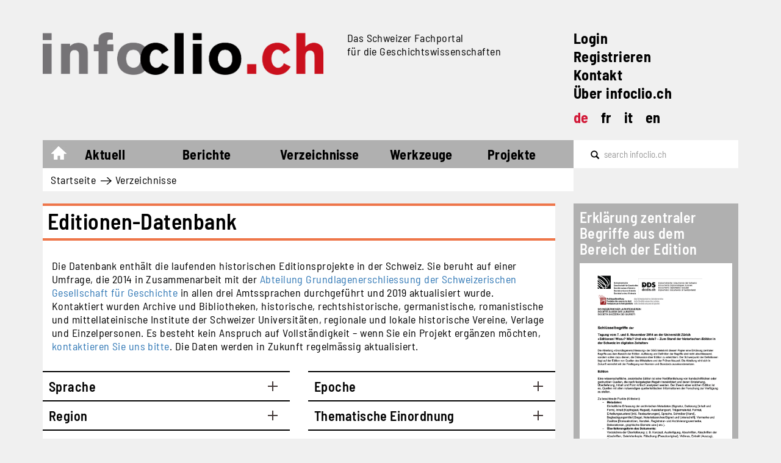

--- FILE ---
content_type: text/html; charset=UTF-8
request_url: https://www.infoclio.ch/de/edition-projects?f%5B0%5D=field_publication_type%3A13076&f%5B1%5D=field_selection_criteria%3A13062&f%5B2%5D=field_thematic_classification%3A12930&f%5B3%5D=field_existing_indexes%3A13068&f%5B4%5D=field_thematic_classification%3A12951&f%5B5%5D=field_regional_classification%3A13082&f%5B6%5D=field_regional_classification%3A13081&f%5B7%5D=field_thematic_classification%3A12955&f%5B8%5D=field_selection_criteria%3A13065&f%5B9%5D=field_selection_criteria%3A13064&order=field_institution_ref_text_st&sort=asc
body_size: 12416
content:

<!DOCTYPE html>
<html lang="de" dir="ltr" prefix="og: https://ogp.me/ns#" class="h-100">
  <head>
    <meta charset="utf-8" />
<script async src="https://www.googletagmanager.com/gtag/js?id=G-MQXB6MTJVK"></script>
<script>window.dataLayer = window.dataLayer || [];function gtag(){dataLayer.push(arguments)};gtag("js", new Date());gtag("set", "developer_id.dMDhkMT", true);gtag("config", "G-MQXB6MTJVK", {"groups":"default","page_placeholder":"PLACEHOLDER_page_location"});</script>
<link rel="canonical" href="https://www.infoclio.ch/de/edition-projects" />
<meta name="Generator" content="Drupal 10 (https://www.drupal.org)" />
<meta name="MobileOptimized" content="width" />
<meta name="HandheldFriendly" content="true" />
<meta name="viewport" content="width=device-width, initial-scale=1.0" />
<link rel="icon" href="/themes/custom/b5_infoclio/favicon.ico" type="image/vnd.microsoft.icon" />

    <title>Editionen-Datenbank | infoclio.ch</title>
    <link rel="stylesheet" media="all" href="/core/themes/stable9/css/system/components/align.module.css?t8g850" />
<link rel="stylesheet" media="all" href="/core/themes/stable9/css/system/components/fieldgroup.module.css?t8g850" />
<link rel="stylesheet" media="all" href="/core/themes/stable9/css/system/components/container-inline.module.css?t8g850" />
<link rel="stylesheet" media="all" href="/core/themes/stable9/css/system/components/clearfix.module.css?t8g850" />
<link rel="stylesheet" media="all" href="/core/themes/stable9/css/system/components/details.module.css?t8g850" />
<link rel="stylesheet" media="all" href="/core/themes/stable9/css/system/components/hidden.module.css?t8g850" />
<link rel="stylesheet" media="all" href="/core/themes/stable9/css/system/components/item-list.module.css?t8g850" />
<link rel="stylesheet" media="all" href="/core/themes/stable9/css/system/components/js.module.css?t8g850" />
<link rel="stylesheet" media="all" href="/core/themes/stable9/css/system/components/nowrap.module.css?t8g850" />
<link rel="stylesheet" media="all" href="/core/themes/stable9/css/system/components/position-container.module.css?t8g850" />
<link rel="stylesheet" media="all" href="/core/themes/stable9/css/system/components/reset-appearance.module.css?t8g850" />
<link rel="stylesheet" media="all" href="/core/themes/stable9/css/system/components/resize.module.css?t8g850" />
<link rel="stylesheet" media="all" href="/core/themes/stable9/css/system/components/system-status-counter.css?t8g850" />
<link rel="stylesheet" media="all" href="/core/themes/stable9/css/system/components/system-status-report-counters.css?t8g850" />
<link rel="stylesheet" media="all" href="/core/themes/stable9/css/system/components/system-status-report-general-info.css?t8g850" />
<link rel="stylesheet" media="all" href="/core/themes/stable9/css/system/components/tablesort.module.css?t8g850" />
<link rel="stylesheet" media="all" href="/core/themes/stable9/css/views/views.module.css?t8g850" />
<link rel="stylesheet" media="all" href="/sites/default/files/google-webfonts-helper/barlow/barlow.css?t8g850" />
<link rel="stylesheet" media="all" href="/sites/default/files/google-webfonts-helper/barlow_condensed/barlow_condensed.css?t8g850" />
<link rel="stylesheet" media="all" href="/sites/default/files/google-webfonts-helper/barlow_semi_condensed/barlow_semi_condensed.css?t8g850" />
<link rel="stylesheet" media="all" href="/modules/contrib/ckeditor_accordion/css/accordion.frontend.css?t8g850" />
<link rel="stylesheet" media="all" href="/modules/contrib/extlink/css/extlink.css?t8g850" />
<link rel="stylesheet" media="all" href="/modules/contrib/facets/css/hierarchical.css?t8g850" />
<link rel="stylesheet" media="all" href="/core/themes/stable9/css/core/assets/vendor/normalize-css/normalize.css?t8g850" />
<link rel="stylesheet" media="all" href="/themes/contrib/bootstrap5/css/components/action-links.css?t8g850" />
<link rel="stylesheet" media="all" href="/themes/contrib/bootstrap5/css/components/breadcrumb.css?t8g850" />
<link rel="stylesheet" media="all" href="/themes/contrib/bootstrap5/css/components/container-inline.css?t8g850" />
<link rel="stylesheet" media="all" href="/themes/contrib/bootstrap5/css/components/details.css?t8g850" />
<link rel="stylesheet" media="all" href="/themes/contrib/bootstrap5/css/components/exposed-filters.css?t8g850" />
<link rel="stylesheet" media="all" href="/themes/contrib/bootstrap5/css/components/field.css?t8g850" />
<link rel="stylesheet" media="all" href="/themes/contrib/bootstrap5/css/components/form.css?t8g850" />
<link rel="stylesheet" media="all" href="/themes/contrib/bootstrap5/css/components/icons.css?t8g850" />
<link rel="stylesheet" media="all" href="/themes/contrib/bootstrap5/css/components/inline-form.css?t8g850" />
<link rel="stylesheet" media="all" href="/themes/contrib/bootstrap5/css/components/item-list.css?t8g850" />
<link rel="stylesheet" media="all" href="/themes/contrib/bootstrap5/css/components/links.css?t8g850" />
<link rel="stylesheet" media="all" href="/themes/contrib/bootstrap5/css/components/menu.css?t8g850" />
<link rel="stylesheet" media="all" href="/themes/contrib/bootstrap5/css/components/more-link.css?t8g850" />
<link rel="stylesheet" media="all" href="/themes/contrib/bootstrap5/css/components/pager.css?t8g850" />
<link rel="stylesheet" media="all" href="/themes/contrib/bootstrap5/css/components/tabledrag.css?t8g850" />
<link rel="stylesheet" media="all" href="/themes/contrib/bootstrap5/css/components/tableselect.css?t8g850" />
<link rel="stylesheet" media="all" href="/themes/contrib/bootstrap5/css/components/tablesort.css?t8g850" />
<link rel="stylesheet" media="all" href="/themes/contrib/bootstrap5/css/components/textarea.css?t8g850" />
<link rel="stylesheet" media="all" href="/themes/contrib/bootstrap5/css/components/ui-dialog.css?t8g850" />
<link rel="stylesheet" media="all" href="/themes/contrib/bootstrap5/css/components/messages.css?t8g850" />
<link rel="stylesheet" media="all" href="https://netdna.bootstrapcdn.com/bootstrap/3.0.0/css/bootstrap-glyphicons.css" />
<link rel="stylesheet" media="all" href="/themes/custom/b5_infoclio/css/style.css?t8g850" />
<link rel="stylesheet" media="all" href="/sites/default/files/library-select/css/overviewpages_additonalstyling.css?t8g850" />
<link rel="stylesheet" media="all" href="/sites/default/files/library-select/css/role_edition_project_author-357482d88b34955faa469409a4579396.css?t8g850" />

    
  </head>
  <body class="overview-page orange-theme-color edition-projects path-edition-projects   d-flex flex-column h-100">
        <div class="visually-hidden-focusable skip-link p-3 container">
      <a href="#main-content" class="p-2">
        Direkt zum Inhalt
      </a>
    </div>
    
      <div class="dialog-off-canvas-main-canvas d-flex flex-column h-100" data-off-canvas-main-canvas>
    

<div class="container main-wrapper d-table overflow-hidden">
  <header>
    

        <nav class="navbar navbar-expand-md navbar-light">
      <div class="d-flex d-md-block col-12">
        <div class="col-12 d-flex">
            <div class="region region-nav-branding col-8 col-md-9 d-lg-flex">
    <div class="site-logo col-md-8 col-lg-7 block block-system block-system-branding-block" id="block-b5-infoclio-branding-logo-with-slogan">
  
    
    <div class="navbar-brand align-items-center ">

          <a href="/de" title="Startseite" rel="home" class="site-logo navbar-btn d-block .float-left">
        <img class="img-responsive header-site-logo" src="/themes/custom/b5_infoclio/logo.png" alt="Startseite" />
      </a>
    
                <div class="site-slogan d-none d-md-block d-lg-none slogan-wrapper-md">        Das Schweizer Fachportal  für die Geschichtswissenschaften
      </div>
      </div>
</div>
<div class="slogan-wrapper col-md-4 col-lg-5 d-none d-lg-block block block-system block-system-branding-block" id="block-system-branding-block-only-slogan">
  
    
        <div class="site-slogan">Das Schweizer Fachportal <br> für die Geschichtswissenschaften</div>
  </div>

  </div>


        <div class="col-4 d-md-none">
          <button class="navbar-toggler collapsed d-flex flex-column justify-content-between col-4" type="button" data-bs-toggle="collapse"
                  data-bs-target="#navbarSupportedContent" aria-controls="navbarSupportedContent"
                  aria-expanded="false" aria-label="Toggle navigation">
            <span class="navbar-toggler-icon icon-bar"></span>
            <span class="navbar-toggler-icon icon-bar"></span>
            <span class="navbar-toggler-icon icon-bar"></span>
          </button>
        </div>

          <div class="region region-nav-additional d-none d-md-block col-md-3">
    <nav role="navigation" aria-labelledby="block-system-menu-block-navigation-upper-right-links-menu" id="block-system-menu-block-navigation-upper-right-links" class="block block-menu navigation menu--navigation-upper-right-links">
            
  <h5 class="visually-hidden" id="block-system-menu-block-navigation-upper-right-links-menu">Navigation upper-right links</h5>
  

        
        <ul class="nav navbar-nav additional-upperright-links d-block">
                  <li class="nav-additional-item">
                <a href="/de/user/login" class="nav-additional-link" data-drupal-link-system-path="user/login">Login</a>
              </li>
                <li class="nav-additional-item">
                <a href="/de/user/register" class="nav-additional-link" data-drupal-link-system-path="user/register">Registrieren</a>
              </li>
                <li class="nav-additional-item">
                <a href="/de/kontakt" class="nav-additional-link" data-drupal-link-system-path="node/130258">Kontakt</a>
              </li>
                <li class="nav-additional-item">
                <a href="/de/%C3%BCber-uns" class="nav-additional-link" data-drupal-link-system-path="node/151645">Über infoclio.ch</a>
              </li>
      </ul>
    

  </nav>
<div class="language-switcher-language-url block block-language block-language-blocklanguage-interface" id="block-language-block-language-interface" role="navigation">
  
    
      <ul class="links language-switcher d-flex list-unstyled"><li hreflang="de" data-drupal-link-query="{&quot;f&quot;:[&quot;field_publication_type:13076&quot;,&quot;field_selection_criteria:13062&quot;,&quot;field_thematic_classification:12930&quot;,&quot;field_existing_indexes:13068&quot;,&quot;field_thematic_classification:12951&quot;,&quot;field_regional_classification:13082&quot;,&quot;field_regional_classification:13081&quot;,&quot;field_thematic_classification:12955&quot;,&quot;field_selection_criteria:13065&quot;,&quot;field_selection_criteria:13064&quot;],&quot;order&quot;:&quot;field_institution_ref_text_st&quot;,&quot;sort&quot;:&quot;asc&quot;}" data-drupal-link-system-path="edition-projects" class="lang-links is-active" aria-current="page"><a href="/de/edition-projects?f%5B0%5D=field_publication_type%3A13076&amp;f%5B1%5D=field_selection_criteria%3A13062&amp;f%5B2%5D=field_thematic_classification%3A12930&amp;f%5B3%5D=field_existing_indexes%3A13068&amp;f%5B4%5D=field_thematic_classification%3A12951&amp;f%5B5%5D=field_regional_classification%3A13082&amp;f%5B6%5D=field_regional_classification%3A13081&amp;f%5B7%5D=field_thematic_classification%3A12955&amp;f%5B8%5D=field_selection_criteria%3A13065&amp;f%5B9%5D=field_selection_criteria%3A13064&amp;order=field_institution_ref_text_st&amp;sort=asc" class="language-link is-active" title="Switch to the Deutsch language" hreflang="de" data-drupal-link-query="{&quot;f&quot;:[&quot;field_publication_type:13076&quot;,&quot;field_selection_criteria:13062&quot;,&quot;field_thematic_classification:12930&quot;,&quot;field_existing_indexes:13068&quot;,&quot;field_thematic_classification:12951&quot;,&quot;field_regional_classification:13082&quot;,&quot;field_regional_classification:13081&quot;,&quot;field_thematic_classification:12955&quot;,&quot;field_selection_criteria:13065&quot;,&quot;field_selection_criteria:13064&quot;],&quot;order&quot;:&quot;field_institution_ref_text_st&quot;,&quot;sort&quot;:&quot;asc&quot;}" data-drupal-link-system-path="edition-projects" aria-current="page">de</a></li><li hreflang="fr" data-drupal-link-query="{&quot;f&quot;:[&quot;field_publication_type:13076&quot;,&quot;field_selection_criteria:13062&quot;,&quot;field_thematic_classification:12930&quot;,&quot;field_existing_indexes:13068&quot;,&quot;field_thematic_classification:12951&quot;,&quot;field_regional_classification:13082&quot;,&quot;field_regional_classification:13081&quot;,&quot;field_thematic_classification:12955&quot;,&quot;field_selection_criteria:13065&quot;,&quot;field_selection_criteria:13064&quot;],&quot;order&quot;:&quot;field_institution_ref_text_st&quot;,&quot;sort&quot;:&quot;asc&quot;}" data-drupal-link-system-path="edition-projects" class="lang-links"><a href="/fr/edition-projects?f%5B0%5D=field_publication_type%3A13076&amp;f%5B1%5D=field_selection_criteria%3A13062&amp;f%5B2%5D=field_thematic_classification%3A12930&amp;f%5B3%5D=field_existing_indexes%3A13068&amp;f%5B4%5D=field_thematic_classification%3A12951&amp;f%5B5%5D=field_regional_classification%3A13082&amp;f%5B6%5D=field_regional_classification%3A13081&amp;f%5B7%5D=field_thematic_classification%3A12955&amp;f%5B8%5D=field_selection_criteria%3A13065&amp;f%5B9%5D=field_selection_criteria%3A13064&amp;order=field_institution_ref_text_st&amp;sort=asc" class="language-link" title="Switch to the Français language" hreflang="fr" data-drupal-link-query="{&quot;f&quot;:[&quot;field_publication_type:13076&quot;,&quot;field_selection_criteria:13062&quot;,&quot;field_thematic_classification:12930&quot;,&quot;field_existing_indexes:13068&quot;,&quot;field_thematic_classification:12951&quot;,&quot;field_regional_classification:13082&quot;,&quot;field_regional_classification:13081&quot;,&quot;field_thematic_classification:12955&quot;,&quot;field_selection_criteria:13065&quot;,&quot;field_selection_criteria:13064&quot;],&quot;order&quot;:&quot;field_institution_ref_text_st&quot;,&quot;sort&quot;:&quot;asc&quot;}" data-drupal-link-system-path="edition-projects">fr</a></li><li hreflang="it" data-drupal-link-query="{&quot;f&quot;:[&quot;field_publication_type:13076&quot;,&quot;field_selection_criteria:13062&quot;,&quot;field_thematic_classification:12930&quot;,&quot;field_existing_indexes:13068&quot;,&quot;field_thematic_classification:12951&quot;,&quot;field_regional_classification:13082&quot;,&quot;field_regional_classification:13081&quot;,&quot;field_thematic_classification:12955&quot;,&quot;field_selection_criteria:13065&quot;,&quot;field_selection_criteria:13064&quot;],&quot;order&quot;:&quot;field_institution_ref_text_st&quot;,&quot;sort&quot;:&quot;asc&quot;}" data-drupal-link-system-path="edition-projects" class="lang-links"><a href="/it/edition-projects?f%5B0%5D=field_publication_type%3A13076&amp;f%5B1%5D=field_selection_criteria%3A13062&amp;f%5B2%5D=field_thematic_classification%3A12930&amp;f%5B3%5D=field_existing_indexes%3A13068&amp;f%5B4%5D=field_thematic_classification%3A12951&amp;f%5B5%5D=field_regional_classification%3A13082&amp;f%5B6%5D=field_regional_classification%3A13081&amp;f%5B7%5D=field_thematic_classification%3A12955&amp;f%5B8%5D=field_selection_criteria%3A13065&amp;f%5B9%5D=field_selection_criteria%3A13064&amp;order=field_institution_ref_text_st&amp;sort=asc" class="language-link" title="Switch to the Italiano language" hreflang="it" data-drupal-link-query="{&quot;f&quot;:[&quot;field_publication_type:13076&quot;,&quot;field_selection_criteria:13062&quot;,&quot;field_thematic_classification:12930&quot;,&quot;field_existing_indexes:13068&quot;,&quot;field_thematic_classification:12951&quot;,&quot;field_regional_classification:13082&quot;,&quot;field_regional_classification:13081&quot;,&quot;field_thematic_classification:12955&quot;,&quot;field_selection_criteria:13065&quot;,&quot;field_selection_criteria:13064&quot;],&quot;order&quot;:&quot;field_institution_ref_text_st&quot;,&quot;sort&quot;:&quot;asc&quot;}" data-drupal-link-system-path="edition-projects">it</a></li><li hreflang="en" data-drupal-link-query="{&quot;f&quot;:[&quot;field_publication_type:13076&quot;,&quot;field_selection_criteria:13062&quot;,&quot;field_thematic_classification:12930&quot;,&quot;field_existing_indexes:13068&quot;,&quot;field_thematic_classification:12951&quot;,&quot;field_regional_classification:13082&quot;,&quot;field_regional_classification:13081&quot;,&quot;field_thematic_classification:12955&quot;,&quot;field_selection_criteria:13065&quot;,&quot;field_selection_criteria:13064&quot;],&quot;order&quot;:&quot;field_institution_ref_text_st&quot;,&quot;sort&quot;:&quot;asc&quot;}" data-drupal-link-system-path="edition-projects" class="lang-links"><a href="/en/edition-projects?f%5B0%5D=field_publication_type%3A13076&amp;f%5B1%5D=field_selection_criteria%3A13062&amp;f%5B2%5D=field_thematic_classification%3A12930&amp;f%5B3%5D=field_existing_indexes%3A13068&amp;f%5B4%5D=field_thematic_classification%3A12951&amp;f%5B5%5D=field_regional_classification%3A13082&amp;f%5B6%5D=field_regional_classification%3A13081&amp;f%5B7%5D=field_thematic_classification%3A12955&amp;f%5B8%5D=field_selection_criteria%3A13065&amp;f%5B9%5D=field_selection_criteria%3A13064&amp;order=field_institution_ref_text_st&amp;sort=asc" class="language-link" title="Switch to the English language" hreflang="en" data-drupal-link-query="{&quot;f&quot;:[&quot;field_publication_type:13076&quot;,&quot;field_selection_criteria:13062&quot;,&quot;field_thematic_classification:12930&quot;,&quot;field_existing_indexes:13068&quot;,&quot;field_thematic_classification:12951&quot;,&quot;field_regional_classification:13082&quot;,&quot;field_regional_classification:13081&quot;,&quot;field_thematic_classification:12955&quot;,&quot;field_selection_criteria:13065&quot;,&quot;field_selection_criteria:13064&quot;],&quot;order&quot;:&quot;field_institution_ref_text_st&quot;,&quot;sort&quot;:&quot;asc&quot;}" data-drupal-link-system-path="edition-projects">en</a></li></ul>
  </div>

  </div>

      </div>

        <div class="collapse navbar-collapse col-12" id="navbarSupportedContent">
          
  <div class="region region-nav-main col-12">
    <div class="menu-main col-md-11 col-lg-9 w-100">
  <div class="header-menu-main">
    <nav aria-labelledby="block-system-menu-block-main-menu" id="block-system-menu-block-main" class="block block-menu navigation menu--main header-menu-main">
                                
      <h5 class="visually-hidden" id="block-system-menu-block-main-menu">Main navigation</h5>
      

                    
            <ul class="navbar-nav mr-auto">
                        <li class="home-link nav-item">
          <a href="/de" class="nav-item nav-link" data-drupal-link-system-path="&lt;front&gt;">Startseite</a>
      </li>

                    <li class="nav-item dropdown">
          <span class="nav-item nav-link dropdown-toggle" role="button" aria-expanded="false">Aktuell</span>
                  <ul class="dropdown-menu">
                        <li class="nav-item">
          <a href="/de/news" class="dropdown-item" data-drupal-link-system-path="news">News</a>
      </li>

                    <li class="nav-item">
          <a href="/de/calendar" class="dropdown-item" data-drupal-link-system-path="calendar">Kalender</a>
      </li>

                    <li class="nav-item">
          <a href="/de/jobs" class="dropdown-item" data-drupal-link-system-path="jobs">Stellen</a>
      </li>

                    <li class="nav-item">
          <a href="/de/blog" class="dropdown-item" data-drupal-link-system-path="blog">Blog</a>
      </li>

        </ul>
  
      </li>

                    <li class="nav-item dropdown">
          <span class="nav-item nav-link dropdown-toggle" role="button" aria-expanded="false">Berichte</span>
                  <ul class="dropdown-menu">
                        <li class="nav-item dropdown">
          <a href="/de/rezensionen" class="dropdown-item" data-drupal-link-system-path="node/130329">Rezensionen</a>
      </li>

                    <li class="nav-item">
          <a href="/de/conference-reports" class="dropdown-item" data-drupal-link-system-path="conference-reports">Tagungen</a>
      </li>

                    <li class="nav-item">
          <a href="/de/research-reports" class="dropdown-item" data-drupal-link-system-path="research-reports">Forschung</a>
      </li>

                    <li class="nav-item dropdown">
          <a href="/de/node/186975" class="dropdown-item" data-drupal-link-system-path="node/186975">Multimedia</a>
      </li>

                    <li class="nav-item">
          <a href="/de/webrevue" class="dropdown-item" data-drupal-link-system-path="node/153361">WebRevue</a>
      </li>

        </ul>
  
      </li>

                    <li class="nav-item dropdown">
          <span class="nav-item nav-link active dropdown-toggle" role="button" aria-expanded="false">Verzeichnisse</span>
                  <ul class="dropdown-menu">
                        <li class="nav-item">
          <a href="/de/liz_diss" class="dropdown-item" data-drupal-link-system-path="lic_diss">Master / Liz / Diss</a>
      </li>

                    <li class="nav-item">
          <a href="/de/edition-projects" class="active dropdown-item" data-drupal-link-system-path="edition-projects">Editionen</a>
      </li>

                    <li class="nav-item">
          <a href="/de/schweizer-bibliografien" class="dropdown-item" data-drupal-link-system-path="swiss-bibliographies">Bibliografien</a>
      </li>

                    <li class="nav-item">
          <a href="/de/doktoratsprogramme-und-graduiertenschulen-geschichte" class="dropdown-item" data-drupal-link-system-path="node/136787">Doktoratsprogramme</a>
      </li>

                    <li class="nav-item">
          <a href="/de/multimedia-archive" class="dropdown-item" data-drupal-link-system-path="multimedia-archive">Multimedia-Archiv</a>
      </li>

        </ul>
  
      </li>

                    <li class="nav-item dropdown">
          <span class="nav-item nav-link dropdown-toggle" role="button" aria-expanded="false">Werkzeuge</span>
                  <ul class="dropdown-menu">
                        <li class="nav-item">
          <a href="/de/zitierstil" class="dropdown-item">Zitierstil</a>
      </li>

                    <li class="nav-item">
          <a href="https://compas.infoclio.ch/de" target="_blank" class="dropdown-item">Compas</a>
      </li>

                    <li class="nav-item dropdown">
          <a href="/de/werkzeugkasten" class="dropdown-item" data-drupal-link-system-path="node/130292">Werkzeugkasten</a>
      </li>

        </ul>
  
      </li>

                    <li class="nav-item dropdown">
          <span class="projects nav-item nav-link dropdown-toggle" role="button" aria-expanded="false">Projekte</span>
                  <ul class="dropdown-menu">
                        <li class="nav-item">
          <a href="http://www.livingbooksabouthistory.ch/en/" target="_blank" class="dropdown-item">Living Books about History</a>
      </li>

                    <li class="nav-item dropdown">
          <a href="/de/publikationen" class="dropdown-item" data-drupal-link-system-path="node/151649">Publikationen</a>
      </li>

                    <li class="nav-item">
          <a href="/de/cliocast" class="dropdown-item" data-drupal-link-system-path="cliocast">Cliocast</a>
      </li>

                    <li class="nav-item">
          <a href="https://www.digitalhistorynetwork.ch" class="dropdown-item">Netzwerk Digitale Geschichte</a>
      </li>

                    <li class="nav-item">
          <a href="/node/130399" class="dropdown-item">Podcast infoclio.ch</a>
      </li>

                    <li class="nav-item">
          <a href="https://www.corona-memory.ch/s/corona-memory/page/welcome" target="_blank" class="dropdown-item">corona-memory.ch</a>
      </li>

                    <li class="nav-item">
          <a href="https://14-18.ch/" target="_blank" class="dropdown-item">14-18.ch</a>
      </li>

                    <li class="nav-item">
          <a href="https://www.rousseauonline.ch/" target="_blank" class="dropdown-item">rousseauonline.ch</a>
      </li>

        </ul>
  
      </li>

        </ul>
  

        <ul class="nav navbar-nav additional-upperright-links d-block">
                  <li class="nav-additional-item">
                <a href="/de/user/login" class="nav-additional-link" data-drupal-link-system-path="user/login">Login</a>
              </li>
                <li class="nav-additional-item">
                <a href="/de/user/register" class="nav-additional-link" data-drupal-link-system-path="user/register">Registrieren</a>
              </li>
                <li class="nav-additional-item">
                <a href="/de/kontakt" class="nav-additional-link" data-drupal-link-system-path="node/130258">Kontakt</a>
              </li>
                <li class="nav-additional-item">
                <a href="/de/%C3%BCber-uns" class="nav-additional-link" data-drupal-link-system-path="node/151645">Über infoclio.ch</a>
              </li>
      </ul>
    

<div class="language-switcher-language-url block block-language block-language-blocklanguage-interface" role="navigation">
  
    
      <ul class="links language-switcher d-flex list-unstyled"><li hreflang="de" data-drupal-link-query="{&quot;f&quot;:[&quot;field_publication_type:13076&quot;,&quot;field_selection_criteria:13062&quot;,&quot;field_thematic_classification:12930&quot;,&quot;field_existing_indexes:13068&quot;,&quot;field_thematic_classification:12951&quot;,&quot;field_regional_classification:13082&quot;,&quot;field_regional_classification:13081&quot;,&quot;field_thematic_classification:12955&quot;,&quot;field_selection_criteria:13065&quot;,&quot;field_selection_criteria:13064&quot;],&quot;order&quot;:&quot;field_institution_ref_text_st&quot;,&quot;sort&quot;:&quot;asc&quot;}" data-drupal-link-system-path="edition-projects" class="lang-links is-active" aria-current="page"><a href="/de/edition-projects?f%5B0%5D=field_publication_type%3A13076&amp;f%5B1%5D=field_selection_criteria%3A13062&amp;f%5B2%5D=field_thematic_classification%3A12930&amp;f%5B3%5D=field_existing_indexes%3A13068&amp;f%5B4%5D=field_thematic_classification%3A12951&amp;f%5B5%5D=field_regional_classification%3A13082&amp;f%5B6%5D=field_regional_classification%3A13081&amp;f%5B7%5D=field_thematic_classification%3A12955&amp;f%5B8%5D=field_selection_criteria%3A13065&amp;f%5B9%5D=field_selection_criteria%3A13064&amp;order=field_institution_ref_text_st&amp;sort=asc" class="language-link is-active" title="Switch to the Deutsch language" hreflang="de" data-drupal-link-query="{&quot;f&quot;:[&quot;field_publication_type:13076&quot;,&quot;field_selection_criteria:13062&quot;,&quot;field_thematic_classification:12930&quot;,&quot;field_existing_indexes:13068&quot;,&quot;field_thematic_classification:12951&quot;,&quot;field_regional_classification:13082&quot;,&quot;field_regional_classification:13081&quot;,&quot;field_thematic_classification:12955&quot;,&quot;field_selection_criteria:13065&quot;,&quot;field_selection_criteria:13064&quot;],&quot;order&quot;:&quot;field_institution_ref_text_st&quot;,&quot;sort&quot;:&quot;asc&quot;}" data-drupal-link-system-path="edition-projects" aria-current="page">de</a></li><li hreflang="fr" data-drupal-link-query="{&quot;f&quot;:[&quot;field_publication_type:13076&quot;,&quot;field_selection_criteria:13062&quot;,&quot;field_thematic_classification:12930&quot;,&quot;field_existing_indexes:13068&quot;,&quot;field_thematic_classification:12951&quot;,&quot;field_regional_classification:13082&quot;,&quot;field_regional_classification:13081&quot;,&quot;field_thematic_classification:12955&quot;,&quot;field_selection_criteria:13065&quot;,&quot;field_selection_criteria:13064&quot;],&quot;order&quot;:&quot;field_institution_ref_text_st&quot;,&quot;sort&quot;:&quot;asc&quot;}" data-drupal-link-system-path="edition-projects" class="lang-links"><a href="/fr/edition-projects?f%5B0%5D=field_publication_type%3A13076&amp;f%5B1%5D=field_selection_criteria%3A13062&amp;f%5B2%5D=field_thematic_classification%3A12930&amp;f%5B3%5D=field_existing_indexes%3A13068&amp;f%5B4%5D=field_thematic_classification%3A12951&amp;f%5B5%5D=field_regional_classification%3A13082&amp;f%5B6%5D=field_regional_classification%3A13081&amp;f%5B7%5D=field_thematic_classification%3A12955&amp;f%5B8%5D=field_selection_criteria%3A13065&amp;f%5B9%5D=field_selection_criteria%3A13064&amp;order=field_institution_ref_text_st&amp;sort=asc" class="language-link" title="Switch to the Français language" hreflang="fr" data-drupal-link-query="{&quot;f&quot;:[&quot;field_publication_type:13076&quot;,&quot;field_selection_criteria:13062&quot;,&quot;field_thematic_classification:12930&quot;,&quot;field_existing_indexes:13068&quot;,&quot;field_thematic_classification:12951&quot;,&quot;field_regional_classification:13082&quot;,&quot;field_regional_classification:13081&quot;,&quot;field_thematic_classification:12955&quot;,&quot;field_selection_criteria:13065&quot;,&quot;field_selection_criteria:13064&quot;],&quot;order&quot;:&quot;field_institution_ref_text_st&quot;,&quot;sort&quot;:&quot;asc&quot;}" data-drupal-link-system-path="edition-projects">fr</a></li><li hreflang="it" data-drupal-link-query="{&quot;f&quot;:[&quot;field_publication_type:13076&quot;,&quot;field_selection_criteria:13062&quot;,&quot;field_thematic_classification:12930&quot;,&quot;field_existing_indexes:13068&quot;,&quot;field_thematic_classification:12951&quot;,&quot;field_regional_classification:13082&quot;,&quot;field_regional_classification:13081&quot;,&quot;field_thematic_classification:12955&quot;,&quot;field_selection_criteria:13065&quot;,&quot;field_selection_criteria:13064&quot;],&quot;order&quot;:&quot;field_institution_ref_text_st&quot;,&quot;sort&quot;:&quot;asc&quot;}" data-drupal-link-system-path="edition-projects" class="lang-links"><a href="/it/edition-projects?f%5B0%5D=field_publication_type%3A13076&amp;f%5B1%5D=field_selection_criteria%3A13062&amp;f%5B2%5D=field_thematic_classification%3A12930&amp;f%5B3%5D=field_existing_indexes%3A13068&amp;f%5B4%5D=field_thematic_classification%3A12951&amp;f%5B5%5D=field_regional_classification%3A13082&amp;f%5B6%5D=field_regional_classification%3A13081&amp;f%5B7%5D=field_thematic_classification%3A12955&amp;f%5B8%5D=field_selection_criteria%3A13065&amp;f%5B9%5D=field_selection_criteria%3A13064&amp;order=field_institution_ref_text_st&amp;sort=asc" class="language-link" title="Switch to the Italiano language" hreflang="it" data-drupal-link-query="{&quot;f&quot;:[&quot;field_publication_type:13076&quot;,&quot;field_selection_criteria:13062&quot;,&quot;field_thematic_classification:12930&quot;,&quot;field_existing_indexes:13068&quot;,&quot;field_thematic_classification:12951&quot;,&quot;field_regional_classification:13082&quot;,&quot;field_regional_classification:13081&quot;,&quot;field_thematic_classification:12955&quot;,&quot;field_selection_criteria:13065&quot;,&quot;field_selection_criteria:13064&quot;],&quot;order&quot;:&quot;field_institution_ref_text_st&quot;,&quot;sort&quot;:&quot;asc&quot;}" data-drupal-link-system-path="edition-projects">it</a></li><li hreflang="en" data-drupal-link-query="{&quot;f&quot;:[&quot;field_publication_type:13076&quot;,&quot;field_selection_criteria:13062&quot;,&quot;field_thematic_classification:12930&quot;,&quot;field_existing_indexes:13068&quot;,&quot;field_thematic_classification:12951&quot;,&quot;field_regional_classification:13082&quot;,&quot;field_regional_classification:13081&quot;,&quot;field_thematic_classification:12955&quot;,&quot;field_selection_criteria:13065&quot;,&quot;field_selection_criteria:13064&quot;],&quot;order&quot;:&quot;field_institution_ref_text_st&quot;,&quot;sort&quot;:&quot;asc&quot;}" data-drupal-link-system-path="edition-projects" class="lang-links"><a href="/en/edition-projects?f%5B0%5D=field_publication_type%3A13076&amp;f%5B1%5D=field_selection_criteria%3A13062&amp;f%5B2%5D=field_thematic_classification%3A12930&amp;f%5B3%5D=field_existing_indexes%3A13068&amp;f%5B4%5D=field_thematic_classification%3A12951&amp;f%5B5%5D=field_regional_classification%3A13082&amp;f%5B6%5D=field_regional_classification%3A13081&amp;f%5B7%5D=field_thematic_classification%3A12955&amp;f%5B8%5D=field_selection_criteria%3A13065&amp;f%5B9%5D=field_selection_criteria%3A13064&amp;order=field_institution_ref_text_st&amp;sort=asc" class="language-link" title="Switch to the English language" hreflang="en" data-drupal-link-query="{&quot;f&quot;:[&quot;field_publication_type:13076&quot;,&quot;field_selection_criteria:13062&quot;,&quot;field_thematic_classification:12930&quot;,&quot;field_existing_indexes:13068&quot;,&quot;field_thematic_classification:12951&quot;,&quot;field_regional_classification:13082&quot;,&quot;field_regional_classification:13081&quot;,&quot;field_thematic_classification:12955&quot;,&quot;field_selection_criteria:13065&quot;,&quot;field_selection_criteria:13064&quot;],&quot;order&quot;:&quot;field_institution_ref_text_st&quot;,&quot;sort&quot;:&quot;asc&quot;}" data-drupal-link-system-path="edition-projects">en</a></li></ul>
  </div>




          </nav>
    <div class="menucover"></div>
  </div>
</div>
<div class="search-form clearfix col-md-1 col-lg-3">
  <div class="search-api-form block block-search container-inline clearfix" data-drupal-selector="search-api-form" id="block-search-api-form-block">
    
        
          <form action="/de/search" method="get" id="search-api-form" accept-charset="UTF-8">
  <div class="js-form-item form-item js-form-type-search form-type-search js-form-item-keywords form-item-keywords form-no-label">
      <label for="edit-keywords" class="visually-hidden">Suche</label>
        
  <input title="Die Begriffe eingeben, nach denen gesucht werden soll." data-drupal-selector="edit-keywords" type="search" id="edit-keywords" name="keywords" value="" size="15" maxlength="128" placeholder="search infoclio.ch" class="form-search form-control" placeholder="infoclio.ch durchsuchen" />


        </div>
<div data-drupal-selector="edit-actions" class="form-actions js-form-wrapper form-wrapper" id="edit-actions">
    <input data-drupal-selector="edit-submit" type="submit" id="edit-submit" value="Suche" class="button js-form-submit form-submit btn btn-primary" />

</div>

</form>

      </div>
</div>

  </div>

        </div>
      </div>
    </nav>
    
          <div class="region-breadcrumb-wrapper d-none d-md-block col-md-12 col-lg-9">
          <div class="region region-breadcrumb">
    <div id="block-system-breadcrumb-block" class="block block-system block-system-breadcrumb-block">
  
    
        <nav aria-label="breadcrumb">
    <h2 id="system-breadcrumb" class="visually-hidden">Pfadnavigation</h2>
    <ol class="breadcrumb">
          <li class="breadcrumb-item">
                  <a href="/de">Startseite</a>
              </li>
          <li class="breadcrumb-item">
                  Verzeichnisse
              </li>
        </ol>
  </nav>

  </div>

  </div>

      </div>
      </header>

  <main role="main">
    <a id="main-content" tabindex="-1"></a>
    
    
    
        
    <div class="">
      
      <div class="row g-0">
                <div class="order-1 order-lg-2 col-12 col-lg-9">
          <div class="has-sidebar">  <div class="region region-content">
    <div class="infoclio-status-messages">
  <div data-drupal-messages-fallback class="hidden"></div>
</div>
<div id="block-page-title-block" class="block block-core block-page-title-block">
  
    
      
  <h1 class="page-title">Editionen-Datenbank</h1>


  </div>
<div id="block-system-main-block" class="block block-system block-system-main-block">
  
    
      <div class="views-element-container">


<div class="view view-edition-projects view-id-edition_projects view-display-id-page_1 js-view-dom-id-f9c13eb68254de6f6969a7bfd94d535183648eca1a2a4ec9b034b1b825e31777 overview-page-display-table">
      <div class="view-header">
      <div id="block-views-editions-projects-page-header" class="block block-block-content block-block-contenta370ef50-f239-4686-9b22-d4c80674f8c1">
  
    
        <p style="font-family: 'Barlow Semi Condensed';">Die Datenbank enthält die laufenden historischen Editionsprojekte in der Schweiz. Sie beruht auf einer Umfrage, die 2014 in Zusammenarbeit mit der <a href="https://www.sgg-ssh.ch/de/die-sgg/abteilungen/abteilung-grundlagenerschliessung" target="_blank" rel="noopener noreferrer">Abteilung Grundlagenerschliessung der Schweizerischen Gesellschaft für Geschichte</a> in allen drei Amtssprachen durchgeführt und 2019 aktualisiert wurde. Kontaktiert wurden Archive und Bibliotheken, historische, rechtshistorische, germanistische, romanistische und mittellateinische Institute der Schweizer Universitäten, regionale und lokale historische Vereine, Verlage und Einzelpersonen. Es besteht kein Anspruch auf Vollständigkeit – wenn Sie ein Projekt ergänzen möchten, <a href="mailto:jan.baumann@infoclio.ch">kontaktieren Sie uns bitte</a>. Die Daten werden in Zukunft regelmässig aktualisiert.</p>




  </div>
<div class="facets-filter-wrapper"><div class="facet-inactive block-facet--checkbox block block-facets block-facet-blocklanguage" id="block-facet-editions-language">
  
      <h2>Sprache</h2>
    
      <div class="facets-widget-checkbox">
      <ul data-drupal-facet-id="language" data-drupal-facet-alias="language" class="facet-inactive js-facets-checkbox-links item-list__checkbox"><li class="facet-item"><a href="/de/edition-projects?f%5B0%5D=language%3Ade&amp;order=field_institution_ref_text_st&amp;sort=asc" rel="nofollow" data-drupal-facet-item-id="language-de" data-drupal-facet-item-value="de" data-drupal-facet-item-count="75"><span class="facet-item__value">Deutsch</span>
  <span class="facet-item__count">(75)</span>
</a></li><li class="facet-item"><a href="/de/edition-projects?f%5B0%5D=language%3Aund&amp;order=field_institution_ref_text_st&amp;sort=asc" rel="nofollow" data-drupal-facet-item-id="language-und" data-drupal-facet-item-value="und" data-drupal-facet-item-count="28"><span class="facet-item__value">Nicht angegeben</span>
  <span class="facet-item__count">(28)</span>
</a></li><li class="facet-item"><a href="/de/edition-projects?f%5B0%5D=language%3Afr&amp;order=field_institution_ref_text_st&amp;sort=asc" rel="nofollow" data-drupal-facet-item-id="language-fr" data-drupal-facet-item-value="fr" data-drupal-facet-item-count="23"><span class="facet-item__value">Français</span>
  <span class="facet-item__count">(23)</span>
</a></li><li class="facet-item"><a href="/de/edition-projects?f%5B0%5D=language%3Ait&amp;order=field_institution_ref_text_st&amp;sort=asc" rel="nofollow" data-drupal-facet-item-id="language-it" data-drupal-facet-item-value="it" data-drupal-facet-item-count="8"><span class="facet-item__value">Italiano</span>
  <span class="facet-item__count">(8)</span>
</a></li><li class="facet-item"><a href="/de/edition-projects?f%5B0%5D=language%3Aen&amp;order=field_institution_ref_text_st&amp;sort=asc" rel="nofollow" data-drupal-facet-item-id="language-en" data-drupal-facet-item-value="en" data-drupal-facet-item-count="1"><span class="facet-item__value">English</span>
  <span class="facet-item__count">(1)</span>
</a></li></ul>
</div>

  </div>
<div class="facet-inactive block-facet--checkbox block block-facets block-facet-blocktemporal-classification-time-period" id="block-facet-editions-epoche">
  
      <h2>Epoche</h2>
    
      <div class="facets-widget-checkbox">
      <ul data-drupal-facet-id="temporal_classification_time_period" data-drupal-facet-alias="temporal_classification_time_period" class="facet-inactive js-facets-checkbox-links item-list__checkbox"><li class="facet-item"><a href="/de/edition-projects?f%5B0%5D=temporal_classification_time_period%3A13004&amp;order=field_institution_ref_text_st&amp;sort=asc" rel="nofollow" data-drupal-facet-item-id="temporal-classification-time-period-13004" data-drupal-facet-item-value="13004" data-drupal-facet-item-count="40"><span class="facet-item__value">Neuzeit (16.-19.Jh.)</span>
  <span class="facet-item__count">(40)</span>
</a></li><li class="facet-item"><a href="/de/edition-projects?f%5B0%5D=temporal_classification_time_period%3A13003&amp;order=field_institution_ref_text_st&amp;sort=asc" rel="nofollow" data-drupal-facet-item-id="temporal-classification-time-period-13003" data-drupal-facet-item-value="13003" data-drupal-facet-item-count="16"><span class="facet-item__value">Mittelalter</span>
  <span class="facet-item__count">(16)</span>
</a></li><li class="facet-item"><a href="/de/edition-projects?f%5B0%5D=temporal_classification_time_period%3A13002&amp;order=field_institution_ref_text_st&amp;sort=asc" rel="nofollow" data-drupal-facet-item-id="temporal-classification-time-period-13002" data-drupal-facet-item-value="13002" data-drupal-facet-item-count="15"><span class="facet-item__value">Zeitgeschichte (20.-21.Jh.)</span>
  <span class="facet-item__count">(15)</span>
</a></li><li class="facet-item"><a href="/de/edition-projects?f%5B0%5D=temporal_classification_time_period%3A13005&amp;order=field_institution_ref_text_st&amp;sort=asc" rel="nofollow" data-drupal-facet-item-id="temporal-classification-time-period-13005" data-drupal-facet-item-value="13005" data-drupal-facet-item-count="5"><span class="facet-item__value">Epochenübergreifend</span>
  <span class="facet-item__count">(5)</span>
</a></li><li class="facet-item"><a href="/de/edition-projects?f%5B0%5D=temporal_classification_time_period%3A13001&amp;order=field_institution_ref_text_st&amp;sort=asc" rel="nofollow" data-drupal-facet-item-id="temporal-classification-time-period-13001" data-drupal-facet-item-value="13001" data-drupal-facet-item-count="1"><span class="facet-item__value">Alte Geschichte, Vor- und Frühgeschichte, Archäologie (generell) </span>
  <span class="facet-item__count">(1)</span>
</a></li></ul>
</div>

  </div>
<div class="facet-inactive block-facet--checkbox block block-facets block-facet-blockregional-classification" id="block-facet-editions-regional-classification">
  
      <h2>Region</h2>
    
      <div class="facets-widget-checkbox">
      <ul data-drupal-facet-id="regional_classification" data-drupal-facet-alias="regional_classification" class="facet-inactive js-facets-checkbox-links item-list__checkbox"><li class="facet-item"><a href="/de/edition-projects?f%5B0%5D=regional_classification%3A12865&amp;order=field_institution_ref_text_st&amp;sort=asc" rel="nofollow" data-drupal-facet-item-id="regional-classification-12865" data-drupal-facet-item-value="12865" data-drupal-facet-item-count="103"><span class="facet-item__value">Geschichte der Schweiz</span>
  <span class="facet-item__count">(103)</span>
</a></li><li class="facet-item"><a href="/de/edition-projects?f%5B0%5D=regional_classification%3A12864&amp;order=field_institution_ref_text_st&amp;sort=asc" rel="nofollow" data-drupal-facet-item-id="regional-classification-12864" data-drupal-facet-item-value="12864" data-drupal-facet-item-count="42"><span class="facet-item__value">Europäische Geschichte</span>
  <span class="facet-item__count">(42)</span>
</a></li><li class="facet-item"><a href="/de/edition-projects?f%5B0%5D=regional_classification%3A13081&amp;order=field_institution_ref_text_st&amp;sort=asc" rel="nofollow" data-drupal-facet-item-id="regional-classification-13081" data-drupal-facet-item-value="13081" data-drupal-facet-item-count="21"><span class="facet-item__value">Grenzregion Schweiz - Deutschland</span>
  <span class="facet-item__count">(21)</span>
</a></li><li class="facet-item"><a href="/de/edition-projects?f%5B0%5D=regional_classification%3A13080&amp;order=field_institution_ref_text_st&amp;sort=asc" rel="nofollow" data-drupal-facet-item-id="regional-classification-13080" data-drupal-facet-item-value="13080" data-drupal-facet-item-count="20"><span class="facet-item__value">Grenzregion Schweiz - Liechtenstein</span>
  <span class="facet-item__count">(20)</span>
</a></li><li class="facet-item"><a href="/de/edition-projects?f%5B0%5D=regional_classification%3A13084&amp;order=field_institution_ref_text_st&amp;sort=asc" rel="nofollow" data-drupal-facet-item-id="regional-classification-13084" data-drupal-facet-item-value="13084" data-drupal-facet-item-count="16"><span class="facet-item__value">Grenzregion Schweiz - Italien</span>
  <span class="facet-item__count">(16)</span>
</a></li><li class="facet-item"><a href="/de/edition-projects?f%5B0%5D=regional_classification%3A13082&amp;order=field_institution_ref_text_st&amp;sort=asc" rel="nofollow" data-drupal-facet-item-id="regional-classification-13082" data-drupal-facet-item-value="13082" data-drupal-facet-item-count="14"><span class="facet-item__value">Grenzregion Schweiz - Frankreich</span>
  <span class="facet-item__count">(14)</span>
</a></li><li class="facet-item"><a href="/de/edition-projects?f%5B0%5D=regional_classification%3A13083&amp;order=field_institution_ref_text_st&amp;sort=asc" rel="nofollow" data-drupal-facet-item-id="regional-classification-13083" data-drupal-facet-item-value="13083" data-drupal-facet-item-count="14"><span class="facet-item__value">Grenzregion Schweiz - Österreich</span>
  <span class="facet-item__count">(14)</span>
</a></li><li class="facet-item"><a href="/de/edition-projects?f%5B0%5D=regional_classification%3A12867&amp;order=field_institution_ref_text_st&amp;sort=asc" rel="nofollow" data-drupal-facet-item-id="regional-classification-12867" data-drupal-facet-item-value="12867" data-drupal-facet-item-count="8"><span class="facet-item__value">Regional übergreifend (Afrika, Amerika, Asien, Europa, Australien)</span>
  <span class="facet-item__count">(8)</span>
</a></li><li class="facet-item"><a href="/de/edition-projects?f%5B0%5D=regional_classification%3A12860&amp;order=field_institution_ref_text_st&amp;sort=asc" rel="nofollow" data-drupal-facet-item-id="regional-classification-12860" data-drupal-facet-item-value="12860" data-drupal-facet-item-count="3"><span class="facet-item__value">Geschichte Amerikas</span>
  <span class="facet-item__count">(3)</span>
</a></li><li class="facet-item"><a href="/de/edition-projects?f%5B0%5D=regional_classification%3A12862&amp;order=field_institution_ref_text_st&amp;sort=asc" rel="nofollow" data-drupal-facet-item-id="regional-classification-12862" data-drupal-facet-item-value="12862" data-drupal-facet-item-count="2"><span class="facet-item__value">Geschichte Asiens</span>
  <span class="facet-item__count">(2)</span>
</a></li><li class="facet-item"><a href="/de/edition-projects?f%5B0%5D=regional_classification%3A12859&amp;order=field_institution_ref_text_st&amp;sort=asc" rel="nofollow" data-drupal-facet-item-id="regional-classification-12859" data-drupal-facet-item-value="12859" data-drupal-facet-item-count="1"><span class="facet-item__value">Geschichte Afrikas</span>
  <span class="facet-item__count">(1)</span>
</a></li><li class="facet-item"><a href="/de/edition-projects?f%5B0%5D=regional_classification%3A12866&amp;order=field_institution_ref_text_st&amp;sort=asc" rel="nofollow" data-drupal-facet-item-id="regional-classification-12866" data-drupal-facet-item-value="12866" data-drupal-facet-item-count="1"><span class="facet-item__value">Geschichte des Nahen und Mittleren Ostens</span>
  <span class="facet-item__count">(1)</span>
</a></li><li class="facet-item"><a href="/de/edition-projects?f%5B0%5D=regional_classification%3A12861&amp;order=field_institution_ref_text_st&amp;sort=asc" rel="nofollow" data-drupal-facet-item-id="regional-classification-12861" data-drupal-facet-item-value="12861" data-drupal-facet-item-count="1"><span class="facet-item__value">Regionen Alte Welt, Vor- und Frühgeschichte, Archäologie (generell)</span>
  <span class="facet-item__count">(1)</span>
</a></li></ul>
</div>

  </div>
<div class="facet-inactive block-facet--checkbox block block-facets block-facet-blockthematic-classification" id="block-facet-editions-thematic-classification">
  
      <h2>Thematische Einordnung</h2>
    
      <div class="facets-widget-checkbox">
      <ul data-drupal-facet-id="thematic_classification" data-drupal-facet-alias="thematic_classification" class="facet-inactive js-facets-checkbox-links item-list__checkbox"><li class="facet-item"><a href="/de/edition-projects?f%5B0%5D=thematic_classification%3A12932&amp;order=field_institution_ref_text_st&amp;sort=asc" rel="nofollow" data-drupal-facet-item-id="thematic-classification-12932" data-drupal-facet-item-value="12932" data-drupal-facet-item-count="47"><span class="facet-item__value">Sozialgeschichte, Gesellschaftsgeschichte</span>
  <span class="facet-item__count">(47)</span>
</a></li><li class="facet-item"><a href="/de/edition-projects?f%5B0%5D=thematic_classification%3A12933&amp;order=field_institution_ref_text_st&amp;sort=asc" rel="nofollow" data-drupal-facet-item-id="thematic-classification-12933" data-drupal-facet-item-value="12933" data-drupal-facet-item-count="45"><span class="facet-item__value">Recht und Verwaltung</span>
  <span class="facet-item__count">(45)</span>
</a></li><li class="facet-item"><a href="/de/edition-projects?f%5B0%5D=thematic_classification%3A12936&amp;order=field_institution_ref_text_st&amp;sort=asc" rel="nofollow" data-drupal-facet-item-id="thematic-classification-12936" data-drupal-facet-item-value="12936" data-drupal-facet-item-count="37"><span class="facet-item__value">Geschichte allgemein</span>
  <span class="facet-item__count">(37)</span>
</a></li><li class="facet-item"><a href="/de/edition-projects?f%5B0%5D=thematic_classification%3A12929&amp;order=field_institution_ref_text_st&amp;sort=asc" rel="nofollow" data-drupal-facet-item-id="thematic-classification-12929" data-drupal-facet-item-value="12929" data-drupal-facet-item-count="32"><span class="facet-item__value">Fachdisziplinen, Historische Forschung</span>
  <span class="facet-item__count">(32)</span>
</a></li><li class="facet-item"><a href="/de/edition-projects?f%5B0%5D=thematic_classification%3A12934&amp;order=field_institution_ref_text_st&amp;sort=asc" rel="nofollow" data-drupal-facet-item-id="thematic-classification-12934" data-drupal-facet-item-value="12934" data-drupal-facet-item-count="26"><span class="facet-item__value">Wirtschaft und Umwelt</span>
  <span class="facet-item__count">(26)</span>
</a></li><li class="facet-item"><a href="/de/edition-projects?f%5B0%5D=thematic_classification%3A12931&amp;order=field_institution_ref_text_st&amp;sort=asc" rel="nofollow" data-drupal-facet-item-id="thematic-classification-12931" data-drupal-facet-item-value="12931" data-drupal-facet-item-count="21"><span class="facet-item__value">Politik und internationale Beziehungen</span>
  <span class="facet-item__count">(21)</span>
</a></li><li class="facet-item"><a href="/de/edition-projects?f%5B0%5D=thematic_classification%3A12930&amp;order=field_institution_ref_text_st&amp;sort=asc" rel="nofollow" data-drupal-facet-item-id="thematic-classification-12930" data-drupal-facet-item-value="12930" data-drupal-facet-item-count="15"><span class="facet-item__value">Kultur und Repräsentation</span>
  <span class="facet-item__count">(15)</span>
</a></li><li class="facet-item"><a href="/de/edition-projects?f%5B0%5D=thematic_classification%3A12928&amp;order=field_institution_ref_text_st&amp;sort=asc" rel="nofollow" data-drupal-facet-item-id="thematic-classification-12928" data-drupal-facet-item-value="12928" data-drupal-facet-item-count="3"><span class="facet-item__value">Ohne thematischen Schwerpunkt</span>
  <span class="facet-item__count">(3)</span>
</a></li><li class="facet-item"><a href="/de/edition-projects?f%5B0%5D=thematic_classification%3A12935&amp;order=field_institution_ref_text_st&amp;sort=asc" rel="nofollow" data-drupal-facet-item-id="thematic-classification-12935" data-drupal-facet-item-value="12935" data-drupal-facet-item-count="2"><span class="facet-item__value">Wissenschaft und Technik</span>
  <span class="facet-item__count">(2)</span>
</a></li></ul>
</div>

  </div>
<div class="facet-inactive block-facet--checkbox block block-facets block-facet-blocktype-of-edition" id="block-facet-editions-type-of-edition">
  
      <h2>Art der Edition</h2>
    
      <div class="facets-widget-checkbox">
      <ul data-drupal-facet-id="type_of_edition" data-drupal-facet-alias="type_of_edition" class="facet-inactive js-facets-checkbox-links item-list__checkbox"><li class="facet-item"><a href="/de/edition-projects?f%5B0%5D=type_of_edition%3A13053&amp;order=field_institution_ref_text_st&amp;sort=asc" rel="nofollow" data-drupal-facet-item-id="type-of-edition-13053" data-drupal-facet-item-value="13053" data-drupal-facet-item-count="110"><span class="facet-item__value">Volltextedition</span>
  <span class="facet-item__count">(110)</span>
</a></li><li class="facet-item"><a href="/de/edition-projects?f%5B0%5D=type_of_edition%3A13055&amp;order=field_institution_ref_text_st&amp;sort=asc" rel="nofollow" data-drupal-facet-item-id="type-of-edition-13055" data-drupal-facet-item-value="13055" data-drupal-facet-item-count="41"><span class="facet-item__value">Auswahledition</span>
  <span class="facet-item__count">(41)</span>
</a></li><li class="facet-item"><a href="/de/edition-projects?f%5B0%5D=type_of_edition%3A13054&amp;order=field_institution_ref_text_st&amp;sort=asc" rel="nofollow" data-drupal-facet-item-id="type-of-edition-13054" data-drupal-facet-item-value="13054" data-drupal-facet-item-count="25"><span class="facet-item__value">Regesten</span>
  <span class="facet-item__count">(25)</span>
</a></li><li class="facet-item"><a href="/de/edition-projects?f%5B0%5D=type_of_edition%3A13056&amp;order=field_institution_ref_text_st&amp;sort=asc" rel="nofollow" data-drupal-facet-item-id="type-of-edition-13056" data-drupal-facet-item-value="13056" data-drupal-facet-item-count="10"><span class="facet-item__value">andere</span>
  <span class="facet-item__count">(10)</span>
</a></li></ul>
</div>

  </div>
<div class="facet-inactive block-facet--checkbox block block-facets block-facet-blockpublication-type" id="block-facet-editions-publication-type">
  
      <h2>Publikationsform</h2>
    
      <div class="facets-widget-checkbox">
      <ul data-drupal-facet-id="publication_type" data-drupal-facet-alias="publication_type" class="facet-inactive js-facets-checkbox-links item-list__checkbox"><li class="facet-item"><a href="/de/edition-projects?f%5B0%5D=publication_type%3A13072&amp;order=field_institution_ref_text_st&amp;sort=asc" rel="nofollow" data-drupal-facet-item-id="publication-type-13072" data-drupal-facet-item-value="13072" data-drupal-facet-item-count="83"><span class="facet-item__value">Buch gedruckt</span>
  <span class="facet-item__count">(83)</span>
</a></li><li class="facet-item"><a href="/de/edition-projects?f%5B0%5D=publication_type%3A13075&amp;order=field_institution_ref_text_st&amp;sort=asc" rel="nofollow" data-drupal-facet-item-id="publication-type-13075" data-drupal-facet-item-value="13075" data-drupal-facet-item-count="63"><span class="facet-item__value">Datenbank (Internet) frei zugänglich</span>
  <span class="facet-item__count">(63)</span>
</a></li><li class="facet-item"><a href="/de/edition-projects?f%5B0%5D=publication_type%3A13077&amp;order=field_institution_ref_text_st&amp;sort=asc" rel="nofollow" data-drupal-facet-item-id="publication-type-13077" data-drupal-facet-item-value="13077" data-drupal-facet-item-count="47"><span class="facet-item__value">mit Faksimiles der Quellen frei zugänglich</span>
  <span class="facet-item__count">(47)</span>
</a></li><li class="facet-item"><a href="/de/edition-projects?f%5B0%5D=publication_type%3A13073&amp;order=field_institution_ref_text_st&amp;sort=asc" rel="nofollow" data-drupal-facet-item-id="publication-type-13073" data-drupal-facet-item-value="13073" data-drupal-facet-item-count="31"><span class="facet-item__value">Buch digitalisiert oder E-Book frei zugänglich</span>
  <span class="facet-item__count">(31)</span>
</a></li><li class="facet-item"><a href="/de/edition-projects?f%5B0%5D=publication_type%3A13079&amp;order=field_institution_ref_text_st&amp;sort=asc" rel="nofollow" data-drupal-facet-item-id="publication-type-13079" data-drupal-facet-item-value="13079" data-drupal-facet-item-count="25"><span class="facet-item__value">mit Fehlerrückmeldung</span>
  <span class="facet-item__count">(25)</span>
</a></li><li class="facet-item"><a href="/de/edition-projects?f%5B0%5D=publication_type%3A13076&amp;order=field_institution_ref_text_st&amp;sort=asc" rel="nofollow" data-drupal-facet-item-id="publication-type-13076" data-drupal-facet-item-value="13076" data-drupal-facet-item-count="5"><span class="facet-item__value">Datenbank (Internet) nicht frei zugänglich</span>
  <span class="facet-item__count">(5)</span>
</a></li><li class="facet-item"><a href="/de/edition-projects?f%5B0%5D=publication_type%3A13078&amp;order=field_institution_ref_text_st&amp;sort=asc" rel="nofollow" data-drupal-facet-item-id="publication-type-13078" data-drupal-facet-item-value="13078" data-drupal-facet-item-count="5"><span class="facet-item__value">mit Faksimiles der Quellen nicht frei zugänglich</span>
  <span class="facet-item__count">(5)</span>
</a></li><li class="facet-item"><a href="/de/edition-projects?f%5B0%5D=publication_type%3A13074&amp;order=field_institution_ref_text_st&amp;sort=asc" rel="nofollow" data-drupal-facet-item-id="publication-type-13074" data-drupal-facet-item-value="13074" data-drupal-facet-item-count="2"><span class="facet-item__value">Buch digitalisiert oder E-Book nicht frei zugänglich</span>
  <span class="facet-item__count">(2)</span>
</a></li></ul>
</div>

  </div>
<div class="facet-inactive block-facet--checkbox block block-facets block-facet-blockselection-criteria" id="block-facet-editions-selection-criteria">
  
      <h2>Auswahlkriterien</h2>
    
      <div class="facets-widget-checkbox">
      <ul data-drupal-facet-id="selection_criteria" data-drupal-facet-alias="selection_criteria" class="facet-inactive js-facets-checkbox-links item-list__checkbox"><li class="facet-item"><a href="/de/edition-projects?f%5B0%5D=selection_criteria%3A13062&amp;order=field_institution_ref_text_st&amp;sort=asc" rel="nofollow" data-drupal-facet-item-id="selection-criteria-13062" data-drupal-facet-item-value="13062" data-drupal-facet-item-count="84"><span class="facet-item__value">chronologisch</span>
  <span class="facet-item__count">(84)</span>
</a></li><li class="facet-item"><a href="/de/edition-projects?f%5B0%5D=selection_criteria%3A13065&amp;order=field_institution_ref_text_st&amp;sort=asc" rel="nofollow" data-drupal-facet-item-id="selection-criteria-13065" data-drupal-facet-item-value="13065" data-drupal-facet-item-count="69"><span class="facet-item__value">institutionell</span>
  <span class="facet-item__count">(69)</span>
</a></li><li class="facet-item"><a href="/de/edition-projects?f%5B0%5D=selection_criteria%3A13063&amp;order=field_institution_ref_text_st&amp;sort=asc" rel="nofollow" data-drupal-facet-item-id="selection-criteria-13063" data-drupal-facet-item-value="13063" data-drupal-facet-item-count="59"><span class="facet-item__value">geografisch</span>
  <span class="facet-item__count">(59)</span>
</a></li><li class="facet-item"><a href="/de/edition-projects?f%5B0%5D=selection_criteria%3A13064&amp;order=field_institution_ref_text_st&amp;sort=asc" rel="nofollow" data-drupal-facet-item-id="selection-criteria-13064" data-drupal-facet-item-value="13064" data-drupal-facet-item-count="41"><span class="facet-item__value">thematisch</span>
  <span class="facet-item__count">(41)</span>
</a></li><li class="facet-item"><a href="/de/edition-projects?f%5B0%5D=selection_criteria%3A13066&amp;order=field_institution_ref_text_st&amp;sort=asc" rel="nofollow" data-drupal-facet-item-id="selection-criteria-13066" data-drupal-facet-item-value="13066" data-drupal-facet-item-count="10"><span class="facet-item__value">andere</span>
  <span class="facet-item__count">(10)</span>
</a></li></ul>
</div>

  </div>
<div class="facet-inactive block-facet--checkbox block block-facets block-facet-blockexisting-indexes" id="block-facet-editions-existing-indexes">
  
      <h2>Vorhandene Registereinträge</h2>
    
      <div class="facets-widget-checkbox">
      <ul data-drupal-facet-id="existing_indexes" data-drupal-facet-alias="existing_indexes" class="facet-inactive js-facets-checkbox-links item-list__checkbox"><li class="facet-item"><a href="/de/edition-projects?f%5B0%5D=existing_indexes%3A13068&amp;order=field_institution_ref_text_st&amp;sort=asc" rel="nofollow" data-drupal-facet-item-id="existing-indexes-13068" data-drupal-facet-item-value="13068" data-drupal-facet-item-count="97"><span class="facet-item__value">Personen</span>
  <span class="facet-item__count">(97)</span>
</a></li><li class="facet-item"><a href="/de/edition-projects?f%5B0%5D=existing_indexes%3A13067&amp;order=field_institution_ref_text_st&amp;sort=asc" rel="nofollow" data-drupal-facet-item-id="existing-indexes-13067" data-drupal-facet-item-value="13067" data-drupal-facet-item-count="86"><span class="facet-item__value">Orte</span>
  <span class="facet-item__count">(86)</span>
</a></li><li class="facet-item"><a href="/de/edition-projects?f%5B0%5D=existing_indexes%3A13069&amp;order=field_institution_ref_text_st&amp;sort=asc" rel="nofollow" data-drupal-facet-item-id="existing-indexes-13069" data-drupal-facet-item-value="13069" data-drupal-facet-item-count="61"><span class="facet-item__value">Sachen</span>
  <span class="facet-item__count">(61)</span>
</a></li><li class="facet-item"><a href="/de/edition-projects?f%5B0%5D=existing_indexes%3A13070&amp;order=field_institution_ref_text_st&amp;sort=asc" rel="nofollow" data-drupal-facet-item-id="existing-indexes-13070" data-drupal-facet-item-value="13070" data-drupal-facet-item-count="40"><span class="facet-item__value">Glossar</span>
  <span class="facet-item__count">(40)</span>
</a></li><li class="facet-item"><a href="/de/edition-projects?f%5B0%5D=existing_indexes%3A13071&amp;order=field_institution_ref_text_st&amp;sort=asc" rel="nofollow" data-drupal-facet-item-id="existing-indexes-13071" data-drupal-facet-item-value="13071" data-drupal-facet-item-count="18"><span class="facet-item__value">andere</span>
  <span class="facet-item__count">(18)</span>
</a></li></ul>
</div>

  </div>
</div><div data-drupal-facets-summary-id="selected_options_edition_projects" id="block-facet-selected-options-edition-projects" class="block block-facets-summary block-facets-summary-blockselected-options-edition-projects">
  
    
      
  </div>

    </div>
  
  
    

  
  
              <nav class="pager component-pager" aria-label="Seitennummerierung" aria-labelledby="pagination-heading">
    <h4 id="pagination-heading" class="pager__heading visually-hidden">Seitennummerierung</h4>
    <ul class="pagination pager__items js-pager__items">

                    <li class="pager__item pager__item--current">
          1 - 20 von 135
        </li>
      
            
                    <li class="pager__item pager__item--next">
          <a href="?f%5B0%5D=field_publication_type%3A13076&amp;f%5B1%5D=field_selection_criteria%3A13062&amp;f%5B2%5D=field_thematic_classification%3A12930&amp;f%5B3%5D=field_existing_indexes%3A13068&amp;f%5B4%5D=field_thematic_classification%3A12951&amp;f%5B5%5D=field_regional_classification%3A13082&amp;f%5B6%5D=field_regional_classification%3A13081&amp;f%5B7%5D=field_thematic_classification%3A12955&amp;f%5B8%5D=field_selection_criteria%3A13065&amp;f%5B9%5D=field_selection_criteria%3A13064&amp;order=field_institution_ref_text_st&amp;sort=asc&amp;page=1" rel="next">
            <img src="/themes/custom/b5_infoclio/images/pager_r.png" alt="" title="" width="12" height="22">
          </a>
        </li>
          </ul>
  </nav>

      
      <div class="view-content">
      <table class="table views-table views-view-table cols-3">
        <thead>
    <tr>
                                      <th id="view-field-institution-reference-text-table-column" class="views-field views-field-field-institution-reference-text" scope="col"><a href="?f%5B0%5D=field_publication_type%3A13076&amp;f%5B1%5D=field_selection_criteria%3A13062&amp;f%5B2%5D=field_thematic_classification%3A12930&amp;f%5B3%5D=field_existing_indexes%3A13068&amp;f%5B4%5D=field_thematic_classification%3A12951&amp;f%5B5%5D=field_regional_classification%3A13082&amp;f%5B6%5D=field_regional_classification%3A13081&amp;f%5B7%5D=field_thematic_classification%3A12955&amp;f%5B8%5D=field_selection_criteria%3A13065&amp;f%5B9%5D=field_selection_criteria%3A13064&amp;order=field_institution_reference_text&amp;sort=asc" title="Nach Institution sortieren">Institution</a></th>
                                      <th id="view-title-table-column" class="views-field views-field-title" scope="col"><a href="?f%5B0%5D=field_publication_type%3A13076&amp;f%5B1%5D=field_selection_criteria%3A13062&amp;f%5B2%5D=field_thematic_classification%3A12930&amp;f%5B3%5D=field_existing_indexes%3A13068&amp;f%5B4%5D=field_thematic_classification%3A12951&amp;f%5B5%5D=field_regional_classification%3A13082&amp;f%5B6%5D=field_regional_classification%3A13081&amp;f%5B7%5D=field_thematic_classification%3A12955&amp;f%5B8%5D=field_selection_criteria%3A13065&amp;f%5B9%5D=field_selection_criteria%3A13064&amp;order=title&amp;sort=asc" title="Nach Titel sortieren">Titel</a></th>
                                      <th id="view-field-temporal-classification-yr-table-column" class="views-field views-field-field-temporal-classification-yr" scope="col">Zeitliche Einordung</th>
          </tr>
    </thead>
    <tbody>
      <tr>
                                                                      <td headers="view-field-institution-reference-text-table-column" class="views-field views-field-field-institution-reference-text">Amt für Kultur - Landesarchiv        </td>
                                                                      <td headers="view-title-table-column" class="views-field views-field-title"><a href="/de/historische-rechtsquellen" hreflang="und">Historische Rechtsquellen </a>        </td>
                                                                      <td headers="view-field-temporal-classification-yr-table-column" class="views-field views-field-field-temporal-classification-yr">  1342 - 1923
        </td>
          </tr>
      <tr>
                                                                      <td headers="view-field-institution-reference-text-table-column" class="views-field views-field-field-institution-reference-text">Amt für Kultur - Landesarchiv         </td>
                                                                      <td headers="view-title-table-column" class="views-field views-field-title"><a href="/de/hausarchiv-liechtenstein-wien" hreflang="und">Hausarchiv Liechtenstein, Wien</a>        </td>
                                                                      <td headers="view-field-temporal-classification-yr-table-column" class="views-field views-field-field-temporal-classification-yr">  1699 - 1730
        </td>
          </tr>
      <tr>
                                                                      <td headers="view-field-institution-reference-text-table-column" class="views-field views-field-field-institution-reference-text">Staatsarchiv des Kantons Zürich; Rechtsquellenstiftung des Schweizerischen Juristenvereins        </td>
                                                                      <td headers="view-title-table-column" class="views-field views-field-title"><a href="/de/die-rechtsquellen-der-stadt-und-des-territorialstaats-z%C3%BCrich-ii-1460-bis-reformation" hreflang="de">Die Rechtsquellen der Stadt und des Territorialstaats Zürich II (1460 bis Reformation)</a>        </td>
                                                                      <td headers="view-field-temporal-classification-yr-table-column" class="views-field views-field-field-temporal-classification-yr">  1460 - 1530
        </td>
          </tr>
      <tr>
                                                                      <td headers="view-field-institution-reference-text-table-column" class="views-field views-field-field-institution-reference-text">Staatsarchiv des Kantons Zürich; Rechtsquellenstiftung des Schweizerischen Juristenvereins         </td>
                                                                      <td headers="view-title-table-column" class="views-field views-field-title"><a href="/de/gedruckte-mandate-f%C3%BCr-stadt-undoder-landschaft-z%C3%BCrich" hreflang="de">Gedruckte Mandate für Stadt und/oder Landschaft Zürich</a>        </td>
                                                                      <td headers="view-field-temporal-classification-yr-table-column" class="views-field views-field-field-temporal-classification-yr">  1400 - 1798
        </td>
          </tr>
      <tr>
                                                                      <td headers="view-field-institution-reference-text-table-column" class="views-field views-field-field-institution-reference-text">Rechtsquellenstiftung des Schweizerischen Juristenvereins        </td>
                                                                      <td headers="view-title-table-column" class="views-field views-field-title"><a href="/de/die-rechtsquellen-von-bischofszell" hreflang="de">Die Rechtsquellen von Bischofszell</a>        </td>
                                                                      <td headers="view-field-temporal-classification-yr-table-column" class="views-field views-field-field-temporal-classification-yr">  1200 - 1798
        </td>
          </tr>
      <tr>
                                                                      <td headers="view-field-institution-reference-text-table-column" class="views-field views-field-field-institution-reference-text">Rechtsquellenstiftung des Schweizerischen Juristenvereins        </td>
                                                                      <td headers="view-title-table-column" class="views-field views-field-title"><a href="/de/die-rechtsquellen-des-kantons-thurgau-landeshoheit" hreflang="de"> Die Rechtsquellen des Kantons Thurgau: Landeshoheit</a>        </td>
                                                                      <td headers="view-field-temporal-classification-yr-table-column" class="views-field views-field-field-temporal-classification-yr">  1406 - 1799
        </td>
          </tr>
      <tr>
                                                                      <td headers="view-field-institution-reference-text-table-column" class="views-field views-field-field-institution-reference-text">Rechtsquellenstiftung des Schweizerischen Juristenvereins        </td>
                                                                      <td headers="view-title-table-column" class="views-field views-field-title"><a href="/de/die-rechtsquellen-des-goms" hreflang="de">Die Rechtsquellen des Goms</a>        </td>
                                                                      <td headers="view-field-temporal-classification-yr-table-column" class="views-field views-field-field-temporal-classification-yr">  1225 - 1798
        </td>
          </tr>
      <tr>
                                                                      <td headers="view-field-institution-reference-text-table-column" class="views-field views-field-field-institution-reference-text">Archiv für Zeitgeschichte (ETH Zürich)        </td>
                                                                      <td headers="view-title-table-column" class="views-field views-field-title"><a href="/de/schweizer-politik-und-wirtschaft-digital-arbeitstitel" hreflang="de">Schweizer Politik und Wirtschaft digital (Arbeitstitel)</a>        </td>
                                                                      <td headers="view-field-temporal-classification-yr-table-column" class="views-field views-field-field-temporal-classification-yr">  1870 - 2010
        </td>
          </tr>
      <tr>
                                                                      <td headers="view-field-institution-reference-text-table-column" class="views-field views-field-field-institution-reference-text">Archiv für Zeitgeschichte (ETH Zürich)        </td>
                                                                      <td headers="view-title-table-column" class="views-field views-field-title"><a href="/de/j%C3%BCdische-periodika-digital" hreflang="de">Jüdische Periodika digital</a>        </td>
                                                                      <td headers="view-field-temporal-classification-yr-table-column" class="views-field views-field-field-temporal-classification-yr">  1901 - 2001
        </td>
          </tr>
      <tr>
                                                                      <td headers="view-field-institution-reference-text-table-column" class="views-field views-field-field-institution-reference-text">Archiv für Zeitgeschichte (ETH Zürich)        </td>
                                                                      <td headers="view-title-table-column" class="views-field views-field-title"><a href="/de/j%C3%BCdische-zeitgeschichte-digital" hreflang="de">Jüdische Zeitgeschichte digital</a>        </td>
                                                                      <td headers="view-field-temporal-classification-yr-table-column" class="views-field views-field-field-temporal-classification-yr">  1860 - 2010
        </td>
          </tr>
      <tr>
                                                                      <td headers="view-field-institution-reference-text-table-column" class="views-field views-field-field-institution-reference-text">Departement für Christkatholische Theologie an der Universität Bern        </td>
                                                                      <td headers="view-title-table-column" class="views-field views-field-title"><a href="/de/die-korrespondenz-zwischen-eduard-herzog-1841-1924-und-joseph-hubert-reinkens-1821-1896" hreflang="de">Die Korrespondenz zwischen Eduard Herzog (1841-1924) und Joseph Hubert Reinkens (1821-1896)</a>        </td>
                                                                      <td headers="view-field-temporal-classification-yr-table-column" class="views-field views-field-field-temporal-classification-yr">  1876 - 1896
        </td>
          </tr>
      <tr>
                                                                      <td headers="view-field-institution-reference-text-table-column" class="views-field views-field-field-institution-reference-text">Jacob Burckhardt-Stiftung,  Basel        </td>
                                                                      <td headers="view-title-table-column" class="views-field views-field-title"><a href="/de/jacob-burckhardt-werke" hreflang="de">Jacob Burckhardt Werke</a>        </td>
                                                                      <td headers="view-field-temporal-classification-yr-table-column" class="views-field views-field-field-temporal-classification-yr">  1818 - 1897
        </td>
          </tr>
      <tr>
                                                                      <td headers="view-field-institution-reference-text-table-column" class="views-field views-field-field-institution-reference-text">Stadtarchiv der Ortsbürgergemeinde St.Gallen        </td>
                                                                      <td headers="view-title-table-column" class="views-field views-field-title"><a href="/de/missiven" hreflang="de">Missiven</a>        </td>
                                                                      <td headers="view-field-temporal-classification-yr-table-column" class="views-field views-field-field-temporal-classification-yr">  1400 - 1700
        </td>
          </tr>
      <tr>
                                                                      <td headers="view-field-institution-reference-text-table-column" class="views-field views-field-field-institution-reference-text">Stadtarchiv der Ortsbürgergemeinde St.Gallen        </td>
                                                                      <td headers="view-title-table-column" class="views-field views-field-title"><a href="/de/chartularium-sangallense-iii-xiii" hreflang="de">Chartularium Sangallense III - XIII</a>        </td>
                                                                      <td headers="view-field-temporal-classification-yr-table-column" class="views-field views-field-field-temporal-classification-yr">  1000 - 1411
        </td>
          </tr>
      <tr>
                                                                      <td headers="view-field-institution-reference-text-table-column" class="views-field views-field-field-institution-reference-text">Haller Stiftung        </td>
                                                                      <td headers="view-title-table-column" class="views-field views-field-title"><a href="/de/haller-online" hreflang="de">Haller online</a>        </td>
                                                                      <td headers="view-field-temporal-classification-yr-table-column" class="views-field views-field-field-temporal-classification-yr">        </td>
          </tr>
      <tr>
                                                                      <td headers="view-field-institution-reference-text-table-column" class="views-field views-field-field-institution-reference-text">        </td>
                                                                      <td headers="view-title-table-column" class="views-field views-field-title"><a href="/de/die-welt-riss-mich-autobiographie" hreflang="de">Die Welt riss mich. Autobiographie</a>        </td>
                                                                      <td headers="view-field-temporal-classification-yr-table-column" class="views-field views-field-field-temporal-classification-yr">  1876 - 1929
        </td>
          </tr>
      <tr>
                                                                      <td headers="view-field-institution-reference-text-table-column" class="views-field views-field-field-institution-reference-text">Bibliothek am Guisanplatz        </td>
                                                                      <td headers="view-title-table-column" class="views-field views-field-title"><a href="/de/die-schweiz-im-licht-amerikanischer-und-englischer-diplomatischer-akten" hreflang="de">Die Schweiz im Licht amerikanischer und englischer diplomatischer Akten</a>        </td>
                                                                      <td headers="view-field-temporal-classification-yr-table-column" class="views-field views-field-field-temporal-classification-yr">  1940 - 1945
        </td>
          </tr>
      <tr>
                                                                      <td headers="view-field-institution-reference-text-table-column" class="views-field views-field-field-institution-reference-text">Institut für Schweizerische Reformationsgeschichte         </td>
                                                                      <td headers="view-title-table-column" class="views-field views-field-title"><a href="/de/heinrich-bullinger-briefwechseledition" hreflang="de">Heinrich Bullinger-Briefwechseledition</a>        </td>
                                                                      <td headers="view-field-temporal-classification-yr-table-column" class="views-field views-field-field-temporal-classification-yr">  1524 - 1575
        </td>
          </tr>
      <tr>
                                                                      <td headers="view-field-institution-reference-text-table-column" class="views-field views-field-field-institution-reference-text">        </td>
                                                                      <td headers="view-title-table-column" class="views-field views-field-title"><a href="/de/gesammelte-werke-isaak-iselins" hreflang="de">Gesammelte Werke Isaak Iselins</a>        </td>
                                                                      <td headers="view-field-temporal-classification-yr-table-column" class="views-field views-field-field-temporal-classification-yr">  1751 - 1782
        </td>
          </tr>
      <tr>
                                                                      <td headers="view-field-institution-reference-text-table-column" class="views-field views-field-field-institution-reference-text">Universität Bern        </td>
                                                                      <td headers="view-title-table-column" class="views-field views-field-title"><a href="/de/historisch-kritische-gesamtausgabe-der-werke-und-briefe-von-jeremias-gotthelf" hreflang="de">Historisch-kritische Gesamtausgabe der Werke und Briefe von Jeremias Gotthelf</a>        </td>
                                                                      <td headers="view-field-temporal-classification-yr-table-column" class="views-field views-field-field-temporal-classification-yr">  1797 - 1854
        </td>
          </tr>
    </tbody>
</table>

    </div>
  
        <nav class="pager component-pager" aria-label="Seitennummerierung" aria-labelledby="pagination-heading--2">
    <h4 id="pagination-heading--2" class="pager__heading visually-hidden">Seitennummerierung</h4>
    <ul class="pagination pager__items js-pager__items">

                    <li class="pager__item pager__item--current">
          1 - 20 von 135
        </li>
      
            
                    <li class="pager__item pager__item--next">
          <a href="?f%5B0%5D=field_publication_type%3A13076&amp;f%5B1%5D=field_selection_criteria%3A13062&amp;f%5B2%5D=field_thematic_classification%3A12930&amp;f%5B3%5D=field_existing_indexes%3A13068&amp;f%5B4%5D=field_thematic_classification%3A12951&amp;f%5B5%5D=field_regional_classification%3A13082&amp;f%5B6%5D=field_regional_classification%3A13081&amp;f%5B7%5D=field_thematic_classification%3A12955&amp;f%5B8%5D=field_selection_criteria%3A13065&amp;f%5B9%5D=field_selection_criteria%3A13064&amp;order=field_institution_ref_text_st&amp;sort=asc&amp;page=1" rel="next">
            <img src="/themes/custom/b5_infoclio/images/pager_r.png" alt="" title="" width="12" height="22">
          </a>
        </li>
          </ul>
  </nav>

  
  
  
  
  </div>
</div>

  </div>

  </div>
</div>
        </div>
                  <div class="sidebar-second order-3 col-12 col-lg-3">
              <div class="region region-sidebar-second">
    <div id="block-block-content-78ed775c-480a-4743-9bc0-2c1882c6b2dc" class="block block-block-content block-block-content78ed775c-480a-4743-9bc0-2c1882c6b2dc">
  
    
        <h2 class="block-title">Eigenes Editionsprojekt ändern / hinzufügen</h2>
<p>Möchten Sie eine Änderung an Ihrem eigenen Editionsprojekt vornehmen (z. B. Änderung des Projektstands) oder ein neues Editionsprojekt hinzufügen? Wenden Sie sich an<br>
<a href="mailto:jan.baumann@infoclio.ch">jan.baumann@infoclio.ch</a></p>




  </div>
<div id="block-block-content-b32c5ed1-428f-4b28-a6d3-cf00e8a6dcde" class="block block-block-content block-block-contentb32c5ed1-428f-4b28-a6d3-cf00e8a6dcde">
  
    
        <h2 class="block-title">Erklärung zentraler Begriffe aus dem Bereich der Edition</h2>
<p><a href="https://www.infoclio.ch/sites/default/files/standard_page/editionen_schlusselbegriffe_08022017.pdf"><img align="left" alt="Download the report as PDF" data-entity-type data-entity-uuid src="/sites/default/files/images_content/editionen_schlusselbegriffe_08022017_pdf.png" title="Download the report as PDF" width="100%"></a></p>
<div>&nbsp;</div>




  </div>

  </div>

          </div>
              </div>
    </div>
  </main>

    <footer class="mt-auto p-0">
        <div class="region region-footer col-12 flex-md-row flex-md-wrap">
    <div class="col-6 col-lg-3 block block-block-content block-block-content1bbc9ba6-43aa-4173-91bb-09e13f96578f block-footer-first-block" id="block-block-footer-first-block">
  
    
        <h2>Kontakt</h2>

<p>infoclio.ch</p>

<p>Gutenbergstrasse 37<br />
CH-3011 Bern<br />
T +41 31 311 75 72</p>

<p><a href="mailto:info@infoclio.ch">info@infoclio.ch</a></p>




  </div>
<nav aria-labelledby="block-system-menu-block-footer-second-block-menu" class="col-6 col-lg-3 block block-menu navigation menu--footer-second-block" id="block-system-menu-block-footer-second-block">
            
  <h5 class="visually-hidden" id="block-system-menu-block-footer-second-block-menu">Footer second block</h5>
  

        
<h2 class="footer-block-title">Service</h2>
        <ul class="footer-second-block-nav list-unstyled">
                  <li class="footer-nav-item">
        <a href="/de/user/login" class="footer-link d-block text-decoration-none" data-drupal-link-system-path="user/login">Anmelden</a>
              </li>
                <li class="footer-nav-item">
        <a href="/de/datenschutzerkl%C3%A4rung-infoclioch" class="footer-link d-block text-decoration-none" data-drupal-link-system-path="node/151632">Datenschutzerklärung</a>
              </li>
                <li class="footer-nav-item">
        <a href="/de/user/register" class="footer-link d-block text-decoration-none" data-drupal-link-system-path="user/register">Registrieren</a>
              </li>
      </ul>
    


  </nav>
<nav aria-labelledby="block-system-menu-block-footer-third-block-menu" class="col-6 col-lg-3 block block-menu navigation menu--footer-third-block" id="block-system-menu-block-footer-third-block">
            
  <h5 class="visually-hidden" id="block-system-menu-block-footer-third-block-menu">Footer third block</h5>
  

        
<h2 class="footer-block-title">infoclio.ch</h2>
        <ul class="footer-third-block-nav list-unstyled">
                  <li class="footer-nav-item">
        <a href="/de/%C3%BCber-uns" class="footer-link d-block text-decoration-none" data-drupal-link-system-path="node/151645">Über uns</a>
              </li>
                <li class="footer-nav-item">
        <a href="/de/impressum" class="footer-link d-block text-decoration-none" data-drupal-link-system-path="node/130111">Impressum</a>
              </li>
      </ul>
    



    <p>Eine Initiative von</p>
    <div class="footer-images d-flex">
      <a class="d-block" href="http://www.sagw.ch" target="_blank" rel="noopener noreferrer">
        <img src="/themes/custom/b5_infoclio/images/1_SAGW_infoclio.svg" alt="SAGW" height="30">
      </a>
      <a class="d-block" href="http://www.sgg-ssh.ch" target="_blank" rel="noopener noreferrer">
        <img src="/themes/custom/b5_infoclio/images/sgg-18bw-500px.png" alt="SGG" height="30">
      </a>
    </div>
  </nav>
<div class="col-6 col-lg-3 block block-block-content block-block-content66d919c8-1d4e-48b1-aaf4-7ff8f64df427 block-footer-fourth-block col-6 col-lg-3" id="block-block-footer-fourth-block">
  
    
        <h2>Informiert bleiben</h2>




    <a class="d-block mb-1" href="/de/newsletter">infoclio.ch-Newsletter</a>

    <div class="footer-images social-links d-flex">
      <a class="d-block" href="https://www.facebook.com/infoclio.ch" target="_blank" rel="noopener noreferrer">
        <img src="/themes/custom/b5_infoclio/images/facebook.png" alt="Facebook" height="15">
      </a>
      <a class="d-block" href="https://bsky.app/profile/infoclio.bsky.social" target="_blank" rel="noopener noreferrer">
        <img src="/themes/custom/b5_infoclio/images/bluesky.png" alt="Bluesky" height="15">
      </a>
      <a class="d-block" href="https://www.linkedin.com/company/infoclio.ch/posts/?feedView=all" target="_blank" rel="noopener noreferrer">
        <img src="/themes/custom/b5_infoclio/images/linkedin.svg" alt="Twitter" height="15">
      </a>
      <a class="d-block" href="https://fedihum.org/@infoclio" target="_blank" rel="noopener noreferrer">
        <img src="/themes/custom/b5_infoclio/images/mastodon.png" alt="Mastodon" height="15">
      </a>
    </div>
  </div>

  </div>

  </footer>
  </div>
  </div>

    
    <script type="application/json" data-drupal-selector="drupal-settings-json">{"path":{"baseUrl":"\/","pathPrefix":"de\/","currentPath":"edition-projects","currentPathIsAdmin":false,"isFront":false,"currentLanguage":"de","currentQuery":{"f":["field_publication_type:13076","field_selection_criteria:13062","field_thematic_classification:12930","field_existing_indexes:13068","field_thematic_classification:12951","field_regional_classification:13082","field_regional_classification:13081","field_thematic_classification:12955","field_selection_criteria:13065","field_selection_criteria:13064"],"order":"field_institution_ref_text_st","sort":"asc"}},"pluralDelimiter":"\u0003","suppressDeprecationErrors":true,"google_analytics":{"account":"G-MQXB6MTJVK","trackOutbound":true,"trackMailto":true,"trackTel":true,"trackDownload":true,"trackDownloadExtensions":"7z|aac|arc|arj|asf|asx|avi|bin|csv|doc(x|m)?|dot(x|m)?|exe|flv|gif|gz|gzip|hqx|jar|jpe?g|js|mp(2|3|4|e?g)|mov(ie)?|msi|msp|pdf|phps|png|ppt(x|m)?|pot(x|m)?|pps(x|m)?|ppam|sld(x|m)?|thmx|qtm?|ra(m|r)?|sea|sit|tar|tgz|torrent|txt|wav|wma|wmv|wpd|xls(x|m|b)?|xlt(x|m)|xlam|xml|z|zip","trackDomainMode":1},"data":{"extlink":{"extTarget":true,"extTargetAppendNewWindowLabel":"(opens in a new window)","extTargetNoOverride":false,"extNofollow":false,"extTitleNoOverride":false,"extNoreferrer":true,"extFollowNoOverride":false,"extClass":"0","extLabel":"(Link ist extern)","extImgClass":false,"extSubdomains":true,"extExclude":"","extInclude":"(compas\\.infoclio\\.ch)","extCssExclude":"","extCssInclude":"","extCssExplicit":"","extAlert":false,"extAlertText":"Dieser Link f\u00fchrt Sie zu einer externen Website. Wir sind nicht f\u00fcr deren Inhalte verantwortlich.","extHideIcons":false,"mailtoClass":"0","telClass":"","mailtoLabel":"(Link sendet E-Mail)","telLabel":"(link is a phone number)","extUseFontAwesome":false,"extIconPlacement":"append","extPreventOrphan":false,"extFaLinkClasses":"fa fa-external-link","extFaMailtoClasses":"fa fa-envelope-o","extAdditionalLinkClasses":"","extAdditionalMailtoClasses":"","extAdditionalTelClasses":"","extFaTelClasses":"fa fa-phone","whitelistedDomains":[],"extExcludeNoreferrer":""}},"ckeditorAccordion":{"accordionStyle":{"collapseAll":1,"keepRowsOpen":0,"animateAccordionOpenAndClose":1,"openTabsWithHash":1}},"ajaxTrustedUrl":{"\/de\/search":true},"facets_views_ajax":{"facets_summary_ajax":{"facets_summary_id":"selected_options_edition_projects","view_id":"edition_projects","current_display_id":"page_1","ajax_path":"\/de\/views\/ajax"}},"facets":{"softLimit":{"selection_criteria":50,"publication_type":50,"type_of_edition":50,"thematic_classification":50,"temporal_classification_time_period":50},"softLimitSettings":{"selection_criteria":{"showLessLabel":"Show less","showMoreLabel":"Show more"},"publication_type":{"showLessLabel":"Show less","showMoreLabel":"Show more"},"type_of_edition":{"showLessLabel":"Show less","showMoreLabel":"Show more"},"thematic_classification":{"showLessLabel":"Show less","showMoreLabel":"Show more"},"temporal_classification_time_period":{"showLessLabel":"Show less","showMoreLabel":"Show more"}}},"user":{"uid":0,"permissionsHash":"468efe0fe49194c51aaa782db0cd1bc491d13174ab71b93f595e6bf29cbe1c6f"}}</script>
<script src="/core/assets/vendor/jquery/jquery.min.js?v=3.7.1"></script>
<script src="/core/assets/vendor/once/once.min.js?v=1.0.1"></script>
<script src="/sites/default/files/languages/de_asDicK1On8CnxOXV2B2FIkW_Eawr5rCpgoOkkaKm9gI.js?t8g850"></script>
<script src="/core/misc/drupalSettingsLoader.js?v=10.4.6"></script>
<script src="/core/misc/drupal.js?v=10.4.6"></script>
<script src="/core/misc/drupal.init.js?v=10.4.6"></script>
<script src="/themes/custom/b5_infoclio/js/equal-size-blocks-frontpage.es6.js?t8g850"></script>
<script src="/themes/custom/b5_infoclio/js/facet-filters.es6.js?t8g850"></script>
<script src="/themes/custom/b5_infoclio/js/menu-main.es6.js?t8g850"></script>
<script src="/themes/custom/b5_infoclio/js/resizeObserver.es6.js?t8g850"></script>
<script src="/themes/custom/b5_infoclio/js/scroll_to_top.es6.js?t8g850"></script>
<script src="/themes/contrib/bootstrap5/dist/bootstrap/5.3.3/dist/js/bootstrap.bundle.js?v=5.3.3"></script>
<script src="/modules/contrib/ckeditor_accordion/js/accordion.frontend.min.js?t8g850"></script>
<script src="/modules/contrib/extlink/js/extlink.js?v=10.4.6"></script>
<script src="/modules/contrib/facets/js/base-widget.js?v=10.4.6"></script>
<script src="/modules/contrib/facets/js/checkbox-widget.js?v=10.4.6"></script>
<script src="/modules/contrib/facets/js/soft-limit.js?v=10.4.6"></script>
<script src="/modules/contrib/google_analytics/js/google_analytics.js?v=10.4.6"></script>
<script src="/sites/default/files/library-select/js/fonoteca-a01656580aba1645af023e1bb2ac70c4.js?t8g850"></script>

  </body>
</html>


--- FILE ---
content_type: text/css
request_url: https://www.infoclio.ch/sites/default/files/google-webfonts-helper/barlow/barlow.css?t8g850
body_size: 493
content:
@font-face {
  font-family: 'Barlow';
  font-style: normal;
  font-weight: 400;
  font-display: swap;
      src: url('/sites/default/files/google-webfonts-helper/barlow/barlow-v13-latin-regular.eot'); /* IE 9 Compatibility Modes */
    src:       url('/sites/default/files/google-webfonts-helper/barlow/barlow-v13-latin-regular.eot#iefix') format('embedded-opentype'), /* IE6-IE8 */
          url('/sites/default/files/google-webfonts-helper/barlow/barlow-v13-latin-regular.ttf') format('truetype'), /* Safari, Android, iOS */
        url('/sites/default/files/google-webfonts-helper/barlow/barlow-v13-latin-regular.svg#Barlow') format('svg'), /* Legacy iOS */
    url('/sites/default/files/google-webfonts-helper/barlow/barlow-v13-latin-regular.woff2') format('woff2'), /* Super modern browsers */
  url('/sites/default/files/google-webfonts-helper/barlow/barlow-v13-latin-regular.woff') format('woff'); /* Modern browswers */
}
@font-face {
  font-family: 'Barlow';
  font-style: italic;
  font-weight: 500;
  font-display: swap;
      src: url('/sites/default/files/google-webfonts-helper/barlow/barlow-v13-latin-500italic.eot'); /* IE 9 Compatibility Modes */
    src:       url('/sites/default/files/google-webfonts-helper/barlow/barlow-v13-latin-500italic.eot#iefix') format('embedded-opentype'), /* IE6-IE8 */
          url('/sites/default/files/google-webfonts-helper/barlow/barlow-v13-latin-500italic.ttf') format('truetype'), /* Safari, Android, iOS */
        url('/sites/default/files/google-webfonts-helper/barlow/barlow-v13-latin-500italic.svg#Barlow') format('svg'), /* Legacy iOS */
    url('/sites/default/files/google-webfonts-helper/barlow/barlow-v13-latin-500italic.woff2') format('woff2'), /* Super modern browsers */
  url('/sites/default/files/google-webfonts-helper/barlow/barlow-v13-latin-500italic.woff') format('woff'); /* Modern browswers */
}
@font-face {
  font-family: 'Barlow';
  font-style: italic;
  font-weight: 600;
  font-display: swap;
      src: url('/sites/default/files/google-webfonts-helper/barlow/barlow-v13-latin-600italic.eot'); /* IE 9 Compatibility Modes */
    src:       url('/sites/default/files/google-webfonts-helper/barlow/barlow-v13-latin-600italic.eot#iefix') format('embedded-opentype'), /* IE6-IE8 */
          url('/sites/default/files/google-webfonts-helper/barlow/barlow-v13-latin-600italic.ttf') format('truetype'), /* Safari, Android, iOS */
        url('/sites/default/files/google-webfonts-helper/barlow/barlow-v13-latin-600italic.svg#Barlow') format('svg'), /* Legacy iOS */
    url('/sites/default/files/google-webfonts-helper/barlow/barlow-v13-latin-600italic.woff2') format('woff2'), /* Super modern browsers */
  url('/sites/default/files/google-webfonts-helper/barlow/barlow-v13-latin-600italic.woff') format('woff'); /* Modern browswers */
}
@font-face {
  font-family: 'Barlow';
  font-style: normal;
  font-weight: 600;
  font-display: swap;
      src: url('/sites/default/files/google-webfonts-helper/barlow/barlow-v13-latin-600.eot'); /* IE 9 Compatibility Modes */
    src:       url('/sites/default/files/google-webfonts-helper/barlow/barlow-v13-latin-600.eot#iefix') format('embedded-opentype'), /* IE6-IE8 */
          url('/sites/default/files/google-webfonts-helper/barlow/barlow-v13-latin-600.ttf') format('truetype'), /* Safari, Android, iOS */
        url('/sites/default/files/google-webfonts-helper/barlow/barlow-v13-latin-600.svg#Barlow') format('svg'), /* Legacy iOS */
    url('/sites/default/files/google-webfonts-helper/barlow/barlow-v13-latin-600.woff2') format('woff2'), /* Super modern browsers */
  url('/sites/default/files/google-webfonts-helper/barlow/barlow-v13-latin-600.woff') format('woff'); /* Modern browswers */
}
@font-face {
  font-family: 'Barlow';
  font-style: italic;
  font-weight: 400;
  font-display: swap;
      src: url('/sites/default/files/google-webfonts-helper/barlow/barlow-v13-latin-italic.eot'); /* IE 9 Compatibility Modes */
    src:       url('/sites/default/files/google-webfonts-helper/barlow/barlow-v13-latin-italic.eot#iefix') format('embedded-opentype'), /* IE6-IE8 */
          url('/sites/default/files/google-webfonts-helper/barlow/barlow-v13-latin-italic.ttf') format('truetype'), /* Safari, Android, iOS */
        url('/sites/default/files/google-webfonts-helper/barlow/barlow-v13-latin-italic.svg#Barlow') format('svg'), /* Legacy iOS */
    url('/sites/default/files/google-webfonts-helper/barlow/barlow-v13-latin-italic.woff2') format('woff2'), /* Super modern browsers */
  url('/sites/default/files/google-webfonts-helper/barlow/barlow-v13-latin-italic.woff') format('woff'); /* Modern browswers */
}
@font-face {
  font-family: 'Barlow';
  font-style: normal;
  font-weight: 700;
  font-display: swap;
      src: url('/sites/default/files/google-webfonts-helper/barlow/barlow-v13-latin-700.eot'); /* IE 9 Compatibility Modes */
    src:       url('/sites/default/files/google-webfonts-helper/barlow/barlow-v13-latin-700.eot#iefix') format('embedded-opentype'), /* IE6-IE8 */
          url('/sites/default/files/google-webfonts-helper/barlow/barlow-v13-latin-700.ttf') format('truetype'), /* Safari, Android, iOS */
        url('/sites/default/files/google-webfonts-helper/barlow/barlow-v13-latin-700.svg#Barlow') format('svg'), /* Legacy iOS */
    url('/sites/default/files/google-webfonts-helper/barlow/barlow-v13-latin-700.woff2') format('woff2'), /* Super modern browsers */
  url('/sites/default/files/google-webfonts-helper/barlow/barlow-v13-latin-700.woff') format('woff'); /* Modern browswers */
}
@font-face {
  font-family: 'Barlow';
  font-style: normal;
  font-weight: 500;
  font-display: swap;
      src: url('/sites/default/files/google-webfonts-helper/barlow/barlow-v13-latin-500.eot'); /* IE 9 Compatibility Modes */
    src:       url('/sites/default/files/google-webfonts-helper/barlow/barlow-v13-latin-500.eot#iefix') format('embedded-opentype'), /* IE6-IE8 */
          url('/sites/default/files/google-webfonts-helper/barlow/barlow-v13-latin-500.ttf') format('truetype'), /* Safari, Android, iOS */
        url('/sites/default/files/google-webfonts-helper/barlow/barlow-v13-latin-500.svg#Barlow') format('svg'), /* Legacy iOS */
    url('/sites/default/files/google-webfonts-helper/barlow/barlow-v13-latin-500.woff2') format('woff2'), /* Super modern browsers */
  url('/sites/default/files/google-webfonts-helper/barlow/barlow-v13-latin-500.woff') format('woff'); /* Modern browswers */
}


--- FILE ---
content_type: text/css
request_url: https://www.infoclio.ch/sites/default/files/google-webfonts-helper/barlow_semi_condensed/barlow_semi_condensed.css?t8g850
body_size: 535
content:
@font-face {
  font-family: 'Barlow Semi Condensed';
  font-style: normal;
  font-weight: 600;
  font-display: swap;
      src: url('/sites/default/files/google-webfonts-helper/barlow_semi_condensed/barlow-semi-condensed-v16-latin-600.eot'); /* IE 9 Compatibility Modes */
    src:       url('/sites/default/files/google-webfonts-helper/barlow_semi_condensed/barlow-semi-condensed-v16-latin-600.eot#iefix') format('embedded-opentype'), /* IE6-IE8 */
          url('/sites/default/files/google-webfonts-helper/barlow_semi_condensed/barlow-semi-condensed-v16-latin-600.ttf') format('truetype'), /* Safari, Android, iOS */
        url('/sites/default/files/google-webfonts-helper/barlow_semi_condensed/barlow-semi-condensed-v16-latin-600.svg#Barlow Semi Condensed') format('svg'), /* Legacy iOS */
    url('/sites/default/files/google-webfonts-helper/barlow_semi_condensed/barlow-semi-condensed-v16-latin-600.woff2') format('woff2'), /* Super modern browsers */
  url('/sites/default/files/google-webfonts-helper/barlow_semi_condensed/barlow-semi-condensed-v16-latin-600.woff') format('woff'); /* Modern browswers */
}
@font-face {
  font-family: 'Barlow Semi Condensed';
  font-style: normal;
  font-weight: 700;
  font-display: swap;
      src: url('/sites/default/files/google-webfonts-helper/barlow_semi_condensed/barlow-semi-condensed-v16-latin-700.eot'); /* IE 9 Compatibility Modes */
    src:       url('/sites/default/files/google-webfonts-helper/barlow_semi_condensed/barlow-semi-condensed-v16-latin-700.eot#iefix') format('embedded-opentype'), /* IE6-IE8 */
          url('/sites/default/files/google-webfonts-helper/barlow_semi_condensed/barlow-semi-condensed-v16-latin-700.ttf') format('truetype'), /* Safari, Android, iOS */
        url('/sites/default/files/google-webfonts-helper/barlow_semi_condensed/barlow-semi-condensed-v16-latin-700.svg#Barlow Semi Condensed') format('svg'), /* Legacy iOS */
    url('/sites/default/files/google-webfonts-helper/barlow_semi_condensed/barlow-semi-condensed-v16-latin-700.woff2') format('woff2'), /* Super modern browsers */
  url('/sites/default/files/google-webfonts-helper/barlow_semi_condensed/barlow-semi-condensed-v16-latin-700.woff') format('woff'); /* Modern browswers */
}
@font-face {
  font-family: 'Barlow Semi Condensed';
  font-style: italic;
  font-weight: 400;
  font-display: swap;
      src: url('/sites/default/files/google-webfonts-helper/barlow_semi_condensed/barlow-semi-condensed-v16-latin-italic.eot'); /* IE 9 Compatibility Modes */
    src:       url('/sites/default/files/google-webfonts-helper/barlow_semi_condensed/barlow-semi-condensed-v16-latin-italic.eot#iefix') format('embedded-opentype'), /* IE6-IE8 */
          url('/sites/default/files/google-webfonts-helper/barlow_semi_condensed/barlow-semi-condensed-v16-latin-italic.ttf') format('truetype'), /* Safari, Android, iOS */
        url('/sites/default/files/google-webfonts-helper/barlow_semi_condensed/barlow-semi-condensed-v16-latin-italic.svg#Barlow Semi Condensed') format('svg'), /* Legacy iOS */
    url('/sites/default/files/google-webfonts-helper/barlow_semi_condensed/barlow-semi-condensed-v16-latin-italic.woff2') format('woff2'), /* Super modern browsers */
  url('/sites/default/files/google-webfonts-helper/barlow_semi_condensed/barlow-semi-condensed-v16-latin-italic.woff') format('woff'); /* Modern browswers */
}
@font-face {
  font-family: 'Barlow Semi Condensed';
  font-style: normal;
  font-weight: 400;
  font-display: swap;
      src: url('/sites/default/files/google-webfonts-helper/barlow_semi_condensed/barlow-semi-condensed-v16-latin-regular.eot'); /* IE 9 Compatibility Modes */
    src:       url('/sites/default/files/google-webfonts-helper/barlow_semi_condensed/barlow-semi-condensed-v16-latin-regular.eot#iefix') format('embedded-opentype'), /* IE6-IE8 */
          url('/sites/default/files/google-webfonts-helper/barlow_semi_condensed/barlow-semi-condensed-v16-latin-regular.ttf') format('truetype'), /* Safari, Android, iOS */
        url('/sites/default/files/google-webfonts-helper/barlow_semi_condensed/barlow-semi-condensed-v16-latin-regular.svg#Barlow Semi Condensed') format('svg'), /* Legacy iOS */
    url('/sites/default/files/google-webfonts-helper/barlow_semi_condensed/barlow-semi-condensed-v16-latin-regular.woff2') format('woff2'), /* Super modern browsers */
  url('/sites/default/files/google-webfonts-helper/barlow_semi_condensed/barlow-semi-condensed-v16-latin-regular.woff') format('woff'); /* Modern browswers */
}
@font-face {
  font-family: 'Barlow Semi Condensed';
  font-style: normal;
  font-weight: 500;
  font-display: swap;
      src: url('/sites/default/files/google-webfonts-helper/barlow_semi_condensed/barlow-semi-condensed-v16-latin-500.eot'); /* IE 9 Compatibility Modes */
    src:       url('/sites/default/files/google-webfonts-helper/barlow_semi_condensed/barlow-semi-condensed-v16-latin-500.eot#iefix') format('embedded-opentype'), /* IE6-IE8 */
          url('/sites/default/files/google-webfonts-helper/barlow_semi_condensed/barlow-semi-condensed-v16-latin-500.ttf') format('truetype'), /* Safari, Android, iOS */
        url('/sites/default/files/google-webfonts-helper/barlow_semi_condensed/barlow-semi-condensed-v16-latin-500.svg#Barlow Semi Condensed') format('svg'), /* Legacy iOS */
    url('/sites/default/files/google-webfonts-helper/barlow_semi_condensed/barlow-semi-condensed-v16-latin-500.woff2') format('woff2'), /* Super modern browsers */
  url('/sites/default/files/google-webfonts-helper/barlow_semi_condensed/barlow-semi-condensed-v16-latin-500.woff') format('woff'); /* Modern browswers */
}
@font-face {
  font-family: 'Barlow Semi Condensed';
  font-style: italic;
  font-weight: 600;
  font-display: swap;
      src: url('/sites/default/files/google-webfonts-helper/barlow_semi_condensed/barlow-semi-condensed-v16-latin-600italic.eot'); /* IE 9 Compatibility Modes */
    src:       url('/sites/default/files/google-webfonts-helper/barlow_semi_condensed/barlow-semi-condensed-v16-latin-600italic.eot#iefix') format('embedded-opentype'), /* IE6-IE8 */
          url('/sites/default/files/google-webfonts-helper/barlow_semi_condensed/barlow-semi-condensed-v16-latin-600italic.ttf') format('truetype'), /* Safari, Android, iOS */
        url('/sites/default/files/google-webfonts-helper/barlow_semi_condensed/barlow-semi-condensed-v16-latin-600italic.svg#Barlow Semi Condensed') format('svg'), /* Legacy iOS */
    url('/sites/default/files/google-webfonts-helper/barlow_semi_condensed/barlow-semi-condensed-v16-latin-600italic.woff2') format('woff2'), /* Super modern browsers */
  url('/sites/default/files/google-webfonts-helper/barlow_semi_condensed/barlow-semi-condensed-v16-latin-600italic.woff') format('woff'); /* Modern browswers */
}
@font-face {
  font-family: 'Barlow Semi Condensed';
  font-style: italic;
  font-weight: 500;
  font-display: swap;
      src: url('/sites/default/files/google-webfonts-helper/barlow_semi_condensed/barlow-semi-condensed-v16-latin-500italic.eot'); /* IE 9 Compatibility Modes */
    src:       url('/sites/default/files/google-webfonts-helper/barlow_semi_condensed/barlow-semi-condensed-v16-latin-500italic.eot#iefix') format('embedded-opentype'), /* IE6-IE8 */
          url('/sites/default/files/google-webfonts-helper/barlow_semi_condensed/barlow-semi-condensed-v16-latin-500italic.ttf') format('truetype'), /* Safari, Android, iOS */
        url('/sites/default/files/google-webfonts-helper/barlow_semi_condensed/barlow-semi-condensed-v16-latin-500italic.svg#Barlow Semi Condensed') format('svg'), /* Legacy iOS */
    url('/sites/default/files/google-webfonts-helper/barlow_semi_condensed/barlow-semi-condensed-v16-latin-500italic.woff2') format('woff2'), /* Super modern browsers */
  url('/sites/default/files/google-webfonts-helper/barlow_semi_condensed/barlow-semi-condensed-v16-latin-500italic.woff') format('woff'); /* Modern browswers */
}


--- FILE ---
content_type: text/css
request_url: https://www.infoclio.ch/themes/custom/b5_infoclio/css/style.css?t8g850
body_size: 65886
content:
:root{--hsl-black: 0, 0%, 0%;--hsl-white: 0, 0%, 100%;--hsl-white-bg-blur: 0, 0%, 100%;--hsl-light-grey: 0, 0%, 94%;--hsl-dark-grey: 0, 0%, 69%;--hsl-dark-grey-mobile: 0, 0%, 59%;--hsl-grey-node-submit: 0, 0%, 47%;--hsl-grey-button: 0, 0, 83%;--hsl-grey-button-border: 0, 0, 55%;--hsl-grey-title-border: 200, 1%, 54%;--hsl-dark-blue: 208, 56%, 41%;--hsl-milk-white: 0, 0%, 93%;--hsl-yellow-light: 45, 60%, 80%;--hsl-pink-light: 357, 56%, 85%;--hsl-blue: 211, 93%, 74%;--hsl-violet-light: 300, 22%, 75%;--color-black: hsla(var(--hsl-black), 1);--color-white: hsla(var(--hsl-white), 1);--color-white-bg-blur: hsla(var(--hsl-white-bg-blur), 0.7);--color-red: #d21938;--color-light-grey: hsla(var(--hsl-light-grey), 1);--color-dark-grey: hsla(var(--hsl-dark-grey), 1);--color-dark-grey-mobile: hsla(var(--hsl-dark-grey-mobile), 1);--color-grey-button: hsla(var(--hsl-grey-button), 1);--color-grey-button-border: hsla(var(--hsl-grey-button-border), 1);--color-grey-title-border: hsla(var(--hsl-grey-title-border), 1);--color-grey-node-submit: hsla(var(--hsl-grey-node-submit), 1);--color-milk-white: hsla(var(--hsl-milk-white), 1);--color-yellow-light-bg-calendars: hsla(var(--hsl-yellow-light), 1);--color-pink-light-bg-jobs: hsla(var(--hsl-pink-light), 1);--color-blue: hsla(var(--hsl-blue), 1);--color-blue-links: #347ab7;--color-blue-links-hover: #23527b;--color-blue-input-focus: #67afe9;--color-violet-light: hsla(var(--hsl-violet-light), 1);--color-grey-node-frontpage-message: #777777;--divider-for-text-in-node: #D3D7D9;--color-grey-border: #CCC;--color-grey-placeholders: #555;--color-dark-pink: #ca77a2;--color-green-bg-news: #95b96e;--color-yellow-active-bg-calendars: #d7b95a;--color-pink-active-bg-jobs: #dc878c;--color-mint-bg-rep-rev-multimedia: #64c8c8;--color-orange: #ee764a;--color-violet-active: #b991b9;--color-newsletter-job: #d97083;--color-newsletter-msg: #7db9fa;--color-newsletter-grey: #afafaf;--color-secondary-dark-pink: #e5b6ce;--color-secondary-green: #b5d98f;--color-secondary-yellow: #ebdbad;--color-secondary-pink: #eec3c5;--color-secondary-mint: #8ed7d7;--color-secondary-orange: #F9C792;--color-secondary-violet: #cdb1cd;--color-secondary-grey: #cbcbcb;--pika-calendar-background: #eee;--pika-title-background: #ccc;--pika-day-background: #f5f5f5;--pika-day-color: #555;--pika-day-hover: #e6e6e6;--pika-day-today: #178fe5;--pika-label-border: #767676;--pika-border: #aaa;--pika-light: #fff;--pika-dark: #222;--pika-arrow-down: url([data-uri]);--search-button: url([data-uri]);--search-button-white: url([data-uri]);--arrow-right: url([data-uri]);--white-house: url(../images/home-white.png);--red-house: url(../images/home-active.png);--white-house-mobile: url(../images/home-white-mobile.png);--red-house-mobile: url(../images/home-active-mobile.png);--arrow-up: url(../images/arrow_up_mobile.png);--arrow-down: url(../images/arrow_down_mobile.png);--arrows: url(../images/arrows.png);--arrow-table-filter-bottom: url(../images/arrow_bottom_padding.png);--checked-checkbox: url([data-uri]);--checked-checkbox-hover: url([data-uri]);--abstract: url(../images/icon-abstract.png);--pdf: url(../images/application-pdf.png);--ui-submit-border-radius: 10px}:root .table{--bs-table-striped-bg: #fff}.path-user main #wayf_div #wayf_submit_button,.path-user main #user-login-form #edit-submit,.path-user main #user-pass #edit-submit,.path-user main #user-register-form #edit-submit,.path-user main #user-register-form--2 #edit-submit,.path-user main #user-register-form #edit-submit--5,.path-user main #user-register-form--2 #edit-submit--5{font-family:Barlow, Helvetica, sans-serif;font-weight:normal;font-size:17px;line-height:20px;color:var(--color-black);border:2px solid #000;border-radius:var(--ui-submit-border-radius);padding:4px 32px 6px 32px;margin-top:20px}.path-user main #user-login-form .form-control,.path-user main #user-register-form .form-control,.path-user main #user-register-form--2 .form-control{border-radius:0;box-shadow:none;border-width:2px;font-size:20px;height:39px;padding:0px 12px}.path-user main #wayf_div #user_idp,.path-user main #user-register-form select.form-control,.path-user main #user-register-form--2 select.form-control{box-shadow:none;border-radius:0;-webkit-appearance:none;-moz-appearance:none;background:url(../../images/arrow_bottom_padding.png) no-repeat right}.path-user main #wayf_div #user_idp{border:2px solid var(--color-newsletter-grey);font-size:20px;height:39px;padding:0px 12px}/*!
   * Bootstrap  v5.3.3 (https://getbootstrap.com/)
   * Copyright 2011-2024 The Bootstrap Authors
   * Licensed under MIT (https://github.com/twbs/bootstrap/blob/main/LICENSE)
   */:root,[data-bs-theme="light"]{--bs-blue: #0d6efd;--bs-indigo: #6610f2;--bs-purple: #6f42c1;--bs-pink: #d63384;--bs-red: #dc3545;--bs-orange: #fd7e14;--bs-yellow: #ffc107;--bs-green: #198754;--bs-teal: #20c997;--bs-cyan: #0dcaf0;--bs-black: #000;--bs-white: #fff;--bs-gray: #6c757d;--bs-gray-dark: #343a40;--bs-gray-100: #f8f9fa;--bs-gray-200: #e9ecef;--bs-gray-300: #dee2e6;--bs-gray-400: #ced4da;--bs-gray-500: #adb5bd;--bs-gray-600: #6c757d;--bs-gray-700: #495057;--bs-gray-800: #343a40;--bs-gray-900: #212529;--bs-primary: #0d6efd;--bs-secondary: #6c757d;--bs-success: #198754;--bs-info: #0dcaf0;--bs-warning: #ffc107;--bs-danger: #dc3545;--bs-light: #f8f9fa;--bs-dark: #212529;--bs-primary-rgb: 13,110,253;--bs-secondary-rgb: 108,117,125;--bs-success-rgb: 25,135,84;--bs-info-rgb: 13,202,240;--bs-warning-rgb: 255,193,7;--bs-danger-rgb: 220,53,69;--bs-light-rgb: 248,249,250;--bs-dark-rgb: 33,37,41;--bs-primary-text-emphasis: #052c65;--bs-secondary-text-emphasis: #2b2f32;--bs-success-text-emphasis: #0a3622;--bs-info-text-emphasis: #055160;--bs-warning-text-emphasis: #664d03;--bs-danger-text-emphasis: #58151c;--bs-light-text-emphasis: #495057;--bs-dark-text-emphasis: #495057;--bs-primary-bg-subtle: #cfe2ff;--bs-secondary-bg-subtle: #e2e3e5;--bs-success-bg-subtle: #d1e7dd;--bs-info-bg-subtle: #cff4fc;--bs-warning-bg-subtle: #fff3cd;--bs-danger-bg-subtle: #f8d7da;--bs-light-bg-subtle: #fcfcfd;--bs-dark-bg-subtle: #ced4da;--bs-primary-border-subtle: #9ec5fe;--bs-secondary-border-subtle: #c4c8cb;--bs-success-border-subtle: #a3cfbb;--bs-info-border-subtle: #9eeaf9;--bs-warning-border-subtle: #ffe69c;--bs-danger-border-subtle: #f1aeb5;--bs-light-border-subtle: #e9ecef;--bs-dark-border-subtle: #adb5bd;--bs-white-rgb: 255,255,255;--bs-black-rgb: 0,0,0;--bs-font-sans-serif: system-ui, -apple-system, "Segoe UI", Roboto, "Helvetica Neue", "Noto Sans", "Liberation Sans", Arial, sans-serif, "Apple Color Emoji", "Segoe UI Emoji", "Segoe UI Symbol", "Noto Color Emoji";--bs-font-monospace: SFMono-Regular, Menlo, Monaco, Consolas, "Liberation Mono", "Courier New", monospace;--bs-gradient: linear-gradient(180deg, rgba(255,255,255,0.15), rgba(255,255,255,0));--bs-body-font-family: var(--bs-font-sans-serif);--bs-body-font-size:1rem;--bs-body-font-weight: 400;--bs-body-line-height: 1.5;--bs-body-color: #212529;--bs-body-color-rgb: 33,37,41;--bs-body-bg: #fff;--bs-body-bg-rgb: 255,255,255;--bs-emphasis-color: #000;--bs-emphasis-color-rgb: 0,0,0;--bs-secondary-color: rgba(33,37,41,0.75);--bs-secondary-color-rgb: 33,37,41;--bs-secondary-bg: #e9ecef;--bs-secondary-bg-rgb: 233,236,239;--bs-tertiary-color: rgba(33,37,41,0.5);--bs-tertiary-color-rgb: 33,37,41;--bs-tertiary-bg: #f8f9fa;--bs-tertiary-bg-rgb: 248,249,250;--bs-heading-color: inherit;--bs-link-color: #0d6efd;--bs-link-color-rgb: 13,110,253;--bs-link-decoration: underline;--bs-link-hover-color: #0a58ca;--bs-link-hover-color-rgb: 10,88,202;--bs-code-color: #d63384;--bs-highlight-color: #212529;--bs-highlight-bg: #fff3cd;--bs-border-width: 1px;--bs-border-style: solid;--bs-border-color: #dee2e6;--bs-border-color-translucent: rgba(0,0,0,0.175);--bs-border-radius: .375rem;--bs-border-radius-sm: .25rem;--bs-border-radius-lg: .5rem;--bs-border-radius-xl: 1rem;--bs-border-radius-xxl: 2rem;--bs-border-radius-2xl: var(--bs-border-radius-xxl);--bs-border-radius-pill: 50rem;--bs-box-shadow: 0 0.5rem 1rem rgba(0,0,0,0.15);--bs-box-shadow-sm: 0 0.125rem 0.25rem rgba(0,0,0,0.075);--bs-box-shadow-lg: 0 1rem 3rem rgba(0,0,0,0.175);--bs-box-shadow-inset: inset 0 1px 2px rgba(0,0,0,0.075);--bs-focus-ring-width: .25rem;--bs-focus-ring-opacity: .25;--bs-focus-ring-color: rgba(13,110,253,0.25);--bs-form-valid-color: #198754;--bs-form-valid-border-color: #198754;--bs-form-invalid-color: #dc3545;--bs-form-invalid-border-color: #dc3545}[data-bs-theme="dark"]{color-scheme:dark;--bs-body-color: #dee2e6;--bs-body-color-rgb: 222,226,230;--bs-body-bg: #212529;--bs-body-bg-rgb: 33,37,41;--bs-emphasis-color: #fff;--bs-emphasis-color-rgb: 255,255,255;--bs-secondary-color: rgba(222,226,230,0.75);--bs-secondary-color-rgb: 222,226,230;--bs-secondary-bg: #343a40;--bs-secondary-bg-rgb: 52,58,64;--bs-tertiary-color: rgba(222,226,230,0.5);--bs-tertiary-color-rgb: 222,226,230;--bs-tertiary-bg: #2b3035;--bs-tertiary-bg-rgb: 43,48,53;--bs-primary-text-emphasis: #6ea8fe;--bs-secondary-text-emphasis: #a7acb1;--bs-success-text-emphasis: #75b798;--bs-info-text-emphasis: #6edff6;--bs-warning-text-emphasis: #ffda6a;--bs-danger-text-emphasis: #ea868f;--bs-light-text-emphasis: #f8f9fa;--bs-dark-text-emphasis: #dee2e6;--bs-primary-bg-subtle: #031633;--bs-secondary-bg-subtle: #161719;--bs-success-bg-subtle: #051b11;--bs-info-bg-subtle: #032830;--bs-warning-bg-subtle: #332701;--bs-danger-bg-subtle: #2c0b0e;--bs-light-bg-subtle: #343a40;--bs-dark-bg-subtle: #1a1d20;--bs-primary-border-subtle: #084298;--bs-secondary-border-subtle: #41464b;--bs-success-border-subtle: #0f5132;--bs-info-border-subtle: #087990;--bs-warning-border-subtle: #997404;--bs-danger-border-subtle: #842029;--bs-light-border-subtle: #495057;--bs-dark-border-subtle: #343a40;--bs-heading-color: inherit;--bs-link-color: #6ea8fe;--bs-link-hover-color: #8bb9fe;--bs-link-color-rgb: 110,168,254;--bs-link-hover-color-rgb: 139,185,254;--bs-code-color: #e685b5;--bs-highlight-color: #dee2e6;--bs-highlight-bg: #664d03;--bs-border-color: #495057;--bs-border-color-translucent: rgba(255,255,255,0.15);--bs-form-valid-color: #75b798;--bs-form-valid-border-color: #75b798;--bs-form-invalid-color: #ea868f;--bs-form-invalid-border-color: #ea868f}*,*::before,*::after{box-sizing:border-box}@media (prefers-reduced-motion: no-preference){:root{scroll-behavior:smooth}}body{margin:0;font-family:var(--bs-body-font-family);font-size:var(--bs-body-font-size);font-weight:var(--bs-body-font-weight);line-height:var(--bs-body-line-height);color:var(--bs-body-color);text-align:var(--bs-body-text-align);background-color:var(--bs-body-bg);-webkit-text-size-adjust:100%;-webkit-tap-highlight-color:rgba(0,0,0,0)}hr{margin:1rem 0;color:inherit;border:0;border-top:var(--bs-border-width) solid;opacity:.25}h1,.h1,h2,.h2,h3,.h3,h4,.h4,h5,.h5,h6,.h6,.form-wrapper.accordion .accordion-item h2,.form-wrapper.accordion .accordion-item .h2{margin-top:0;margin-bottom:.5rem;font-weight:500;line-height:1.2;color:var(--bs-heading-color)}h1,.h1{font-size:calc(1.375rem + 1.5vw)}@media (min-width: 1200px){h1,.h1{font-size:2.5rem}}h2,.h2{font-size:calc(1.325rem + .9vw)}@media (min-width: 1200px){h2,.h2{font-size:2rem}}h3,.h3{font-size:calc(1.3rem + .6vw)}@media (min-width: 1200px){h3,.h3{font-size:1.75rem}}h4,.h4{font-size:calc(1.275rem + .3vw)}@media (min-width: 1200px){h4,.h4{font-size:1.5rem}}h5,.h5{font-size:1.25rem}h6,.h6,.form-wrapper.accordion .accordion-item h2,.form-wrapper.accordion .accordion-item .h2{font-size:1rem}p{margin-top:0;margin-bottom:1rem}abbr[title]{text-decoration:underline dotted;cursor:help;text-decoration-skip-ink:none}address{margin-bottom:1rem;font-style:normal;line-height:inherit}ol,ul{padding-left:2rem}ol,ul,dl{margin-top:0;margin-bottom:1rem}ol ol,ul ul,ol ul,ul ol{margin-bottom:0}dt{font-weight:700}dd{margin-bottom:.5rem;margin-left:0}blockquote{margin:0 0 1rem}b,strong{font-weight:bolder}small,.small{font-size:.875em}mark,.mark{padding:.1875em;color:var(--bs-highlight-color);background-color:var(--bs-highlight-bg)}sub,sup{position:relative;font-size:.75em;line-height:0;vertical-align:baseline}sub{bottom:-.25em}sup{top:-.5em}a{color:rgba(var(--bs-link-color-rgb), var(--bs-link-opacity, 1));text-decoration:underline}a:hover{--bs-link-color-rgb: var(--bs-link-hover-color-rgb)}a:not([href]):not([class]),a:not([href]):not([class]):hover{color:inherit;text-decoration:none}pre,code,kbd,samp{font-family:var(--bs-font-monospace);font-size:1em}pre{display:block;margin-top:0;margin-bottom:1rem;overflow:auto;font-size:.875em}pre code{font-size:inherit;color:inherit;word-break:normal}code{font-size:.875em;color:var(--bs-code-color);word-wrap:break-word}a>code{color:inherit}kbd{padding:.1875rem .375rem;font-size:.875em;color:var(--bs-body-bg);background-color:var(--bs-body-color);border-radius:.25rem}kbd kbd{padding:0;font-size:1em}figure{margin:0 0 1rem}img,svg{vertical-align:middle}table{caption-side:bottom;border-collapse:collapse}caption{padding-top:.5rem;padding-bottom:.5rem;color:var(--bs-secondary-color);text-align:left}th{text-align:inherit;text-align:-webkit-match-parent}thead,tbody,tfoot,tr,td,th{border-color:inherit;border-style:solid;border-width:0}label{display:inline-block}button{border-radius:0}button:focus:not(:focus-visible){outline:0}input,button,select,optgroup,textarea{margin:0;font-family:inherit;font-size:inherit;line-height:inherit}button,select{text-transform:none}[role="button"]{cursor:pointer}select{word-wrap:normal}select:disabled{opacity:1}[list]:not([type="date"]):not([type="datetime-local"]):not([type="month"]):not([type="week"]):not([type="time"])::-webkit-calendar-picker-indicator{display:none !important}button,[type="button"],[type="reset"],[type="submit"]{-webkit-appearance:button}button:not(:disabled),[type="button"]:not(:disabled),[type="reset"]:not(:disabled),[type="submit"]:not(:disabled){cursor:pointer}::-moz-focus-inner{padding:0;border-style:none}textarea{resize:vertical}fieldset{min-width:0;padding:0;margin:0;border:0}legend{float:left;width:100%;padding:0;margin-bottom:.5rem;font-size:1rem;line-height:inherit}legend+*{clear:left}::-webkit-datetime-edit-fields-wrapper,::-webkit-datetime-edit-text,::-webkit-datetime-edit-minute,::-webkit-datetime-edit-hour-field,::-webkit-datetime-edit-day-field,::-webkit-datetime-edit-month-field,::-webkit-datetime-edit-year-field{padding:0}::-webkit-inner-spin-button{height:auto}[type="search"]{-webkit-appearance:textfield;outline-offset:-2px}::-webkit-search-decoration{-webkit-appearance:none}::-webkit-color-swatch-wrapper{padding:0}::file-selector-button{font:inherit;-webkit-appearance:button}output{display:inline-block}iframe{border:0}summary{display:list-item;cursor:pointer}progress{vertical-align:baseline}[hidden]{display:none !important}.lead{font-size:1.25rem;font-weight:300}.display-1{font-size:calc(1.625rem + 4.5vw);font-weight:300;line-height:1.2}@media (min-width: 1200px){.display-1{font-size:5rem}}.display-2{font-size:calc(1.575rem + 3.9vw);font-weight:300;line-height:1.2}@media (min-width: 1200px){.display-2{font-size:4.5rem}}.display-3{font-size:calc(1.525rem + 3.3vw);font-weight:300;line-height:1.2}@media (min-width: 1200px){.display-3{font-size:4rem}}.display-4{font-size:calc(1.475rem + 2.7vw);font-weight:300;line-height:1.2}@media (min-width: 1200px){.display-4{font-size:3.5rem}}.display-5{font-size:calc(1.425rem + 2.1vw);font-weight:300;line-height:1.2}@media (min-width: 1200px){.display-5{font-size:3rem}}.display-6{font-size:calc(1.375rem + 1.5vw);font-weight:300;line-height:1.2}@media (min-width: 1200px){.display-6{font-size:2.5rem}}.list-unstyled{padding-left:0;list-style:none}.list-inline{padding-left:0;list-style:none}.list-inline-item{display:inline-block}.list-inline-item:not(:last-child){margin-right:.5rem}.initialism{font-size:.875em;text-transform:uppercase}.blockquote{margin-bottom:1rem;font-size:1.25rem}.blockquote>:last-child{margin-bottom:0}.blockquote-footer{margin-top:-1rem;margin-bottom:1rem;font-size:.875em;color:#6c757d}.blockquote-footer::before{content:"\2014\00A0"}.img-fluid{max-width:100%;height:auto}.img-thumbnail{padding:.25rem;background-color:var(--bs-body-bg);border:var(--bs-border-width) solid var(--bs-border-color);border-radius:var(--bs-border-radius);max-width:100%;height:auto}.figure{display:inline-block}.figure-img{margin-bottom:.5rem;line-height:1}.figure-caption{font-size:.875em;color:var(--bs-secondary-color)}.container,.container-fluid,.container-sm,.container-md,.container-lg,.container-xl,.container-xxl{--bs-gutter-x: 1.5rem;--bs-gutter-y: 0;width:100%;padding-right:calc(var(--bs-gutter-x) * .5);padding-left:calc(var(--bs-gutter-x) * .5);margin-right:auto;margin-left:auto}@media (min-width: 576px){.container,.container-sm{max-width:100%}}@media (min-width: 768px){.container,.container-sm,.container-md{max-width:750px}}@media (min-width: 992px){.container,.container-sm,.container-md,.container-lg{max-width:970px}}@media (min-width: 1200px){.container,.container-sm,.container-md,.container-lg,.container-xl{max-width:1170px}}@media (min-width: 1400px){.container,.container-sm,.container-md,.container-lg,.container-xl,.container-xxl{max-width:1170px}}:root{--bs-breakpoint-xs: 0;--bs-breakpoint-sm: 576px;--bs-breakpoint-md: 768px;--bs-breakpoint-lg: 992px;--bs-breakpoint-xl: 1200px;--bs-breakpoint-xxl: 1400px}.row{--bs-gutter-x: 1.5rem;--bs-gutter-y: 0;display:flex;flex-wrap:wrap;margin-top:calc(-1 * var(--bs-gutter-y));margin-right:calc(-.5 * var(--bs-gutter-x));margin-left:calc(-.5 * var(--bs-gutter-x))}.row>*{flex-shrink:0;width:100%;max-width:100%;padding-right:calc(var(--bs-gutter-x) * .5);padding-left:calc(var(--bs-gutter-x) * .5);margin-top:var(--bs-gutter-y)}.col{flex:1 0 0%}.row-cols-auto>*{flex:0 0 auto;width:auto}.row-cols-1>*{flex:0 0 auto;width:100%}.row-cols-2>*{flex:0 0 auto;width:50%}.row-cols-3>*{flex:0 0 auto;width:33.33333%}.row-cols-4>*{flex:0 0 auto;width:25%}.row-cols-5>*{flex:0 0 auto;width:20%}.row-cols-6>*{flex:0 0 auto;width:16.66667%}.col-auto{flex:0 0 auto;width:auto}.col-1{flex:0 0 auto;width:8.33333%}.col-2{flex:0 0 auto;width:16.66667%}.col-3{flex:0 0 auto;width:25%}.col-4{flex:0 0 auto;width:33.33333%}.col-5{flex:0 0 auto;width:41.66667%}.col-6{flex:0 0 auto;width:50%}.col-7{flex:0 0 auto;width:58.33333%}.col-8{flex:0 0 auto;width:66.66667%}.col-9{flex:0 0 auto;width:75%}.col-10{flex:0 0 auto;width:83.33333%}.col-11{flex:0 0 auto;width:91.66667%}.col-12{flex:0 0 auto;width:100%}.offset-1{margin-left:8.33333%}.offset-2{margin-left:16.66667%}.offset-3{margin-left:25%}.offset-4{margin-left:33.33333%}.offset-5{margin-left:41.66667%}.offset-6{margin-left:50%}.offset-7{margin-left:58.33333%}.offset-8{margin-left:66.66667%}.offset-9{margin-left:75%}.offset-10{margin-left:83.33333%}.offset-11{margin-left:91.66667%}.g-0,.gx-0{--bs-gutter-x: 0}.g-0,.gy-0{--bs-gutter-y: 0}.g-1,.gx-1{--bs-gutter-x: .25rem}.g-1,.gy-1{--bs-gutter-y: .25rem}.g-2,.gx-2{--bs-gutter-x: .5rem}.g-2,.gy-2{--bs-gutter-y: .5rem}.g-3,.gx-3{--bs-gutter-x: 1rem}.g-3,.gy-3{--bs-gutter-y: 1rem}.g-4,.gx-4{--bs-gutter-x: 1.5rem}.g-4,.gy-4{--bs-gutter-y: 1.5rem}.g-5,.gx-5{--bs-gutter-x: 3rem}.g-5,.gy-5{--bs-gutter-y: 3rem}@media (min-width: 576px){.col-sm{flex:1 0 0%}.row-cols-sm-auto>*{flex:0 0 auto;width:auto}.row-cols-sm-1>*{flex:0 0 auto;width:100%}.row-cols-sm-2>*{flex:0 0 auto;width:50%}.row-cols-sm-3>*{flex:0 0 auto;width:33.33333%}.row-cols-sm-4>*{flex:0 0 auto;width:25%}.row-cols-sm-5>*{flex:0 0 auto;width:20%}.row-cols-sm-6>*{flex:0 0 auto;width:16.66667%}.col-sm-auto{flex:0 0 auto;width:auto}.col-sm-1{flex:0 0 auto;width:8.33333%}.col-sm-2{flex:0 0 auto;width:16.66667%}.col-sm-3{flex:0 0 auto;width:25%}.col-sm-4{flex:0 0 auto;width:33.33333%}.col-sm-5{flex:0 0 auto;width:41.66667%}.col-sm-6{flex:0 0 auto;width:50%}.col-sm-7{flex:0 0 auto;width:58.33333%}.col-sm-8{flex:0 0 auto;width:66.66667%}.col-sm-9{flex:0 0 auto;width:75%}.col-sm-10{flex:0 0 auto;width:83.33333%}.col-sm-11{flex:0 0 auto;width:91.66667%}.col-sm-12{flex:0 0 auto;width:100%}.offset-sm-0{margin-left:0}.offset-sm-1{margin-left:8.33333%}.offset-sm-2{margin-left:16.66667%}.offset-sm-3{margin-left:25%}.offset-sm-4{margin-left:33.33333%}.offset-sm-5{margin-left:41.66667%}.offset-sm-6{margin-left:50%}.offset-sm-7{margin-left:58.33333%}.offset-sm-8{margin-left:66.66667%}.offset-sm-9{margin-left:75%}.offset-sm-10{margin-left:83.33333%}.offset-sm-11{margin-left:91.66667%}.g-sm-0,.gx-sm-0{--bs-gutter-x: 0}.g-sm-0,.gy-sm-0{--bs-gutter-y: 0}.g-sm-1,.gx-sm-1{--bs-gutter-x: .25rem}.g-sm-1,.gy-sm-1{--bs-gutter-y: .25rem}.g-sm-2,.gx-sm-2{--bs-gutter-x: .5rem}.g-sm-2,.gy-sm-2{--bs-gutter-y: .5rem}.g-sm-3,.gx-sm-3{--bs-gutter-x: 1rem}.g-sm-3,.gy-sm-3{--bs-gutter-y: 1rem}.g-sm-4,.gx-sm-4{--bs-gutter-x: 1.5rem}.g-sm-4,.gy-sm-4{--bs-gutter-y: 1.5rem}.g-sm-5,.gx-sm-5{--bs-gutter-x: 3rem}.g-sm-5,.gy-sm-5{--bs-gutter-y: 3rem}}@media (min-width: 768px){.col-md{flex:1 0 0%}.row-cols-md-auto>*{flex:0 0 auto;width:auto}.row-cols-md-1>*{flex:0 0 auto;width:100%}.row-cols-md-2>*{flex:0 0 auto;width:50%}.row-cols-md-3>*{flex:0 0 auto;width:33.33333%}.row-cols-md-4>*{flex:0 0 auto;width:25%}.row-cols-md-5>*{flex:0 0 auto;width:20%}.row-cols-md-6>*{flex:0 0 auto;width:16.66667%}.col-md-auto{flex:0 0 auto;width:auto}.col-md-1{flex:0 0 auto;width:8.33333%}.col-md-2{flex:0 0 auto;width:16.66667%}.col-md-3{flex:0 0 auto;width:25%}.col-md-4{flex:0 0 auto;width:33.33333%}.col-md-5{flex:0 0 auto;width:41.66667%}.col-md-6{flex:0 0 auto;width:50%}.col-md-7{flex:0 0 auto;width:58.33333%}.col-md-8{flex:0 0 auto;width:66.66667%}.col-md-9{flex:0 0 auto;width:75%}.col-md-10{flex:0 0 auto;width:83.33333%}.col-md-11{flex:0 0 auto;width:91.66667%}.col-md-12{flex:0 0 auto;width:100%}.offset-md-0{margin-left:0}.offset-md-1{margin-left:8.33333%}.offset-md-2{margin-left:16.66667%}.offset-md-3{margin-left:25%}.offset-md-4{margin-left:33.33333%}.offset-md-5{margin-left:41.66667%}.offset-md-6{margin-left:50%}.offset-md-7{margin-left:58.33333%}.offset-md-8{margin-left:66.66667%}.offset-md-9{margin-left:75%}.offset-md-10{margin-left:83.33333%}.offset-md-11{margin-left:91.66667%}.g-md-0,.gx-md-0{--bs-gutter-x: 0}.g-md-0,.gy-md-0{--bs-gutter-y: 0}.g-md-1,.gx-md-1{--bs-gutter-x: .25rem}.g-md-1,.gy-md-1{--bs-gutter-y: .25rem}.g-md-2,.gx-md-2{--bs-gutter-x: .5rem}.g-md-2,.gy-md-2{--bs-gutter-y: .5rem}.g-md-3,.gx-md-3{--bs-gutter-x: 1rem}.g-md-3,.gy-md-3{--bs-gutter-y: 1rem}.g-md-4,.gx-md-4{--bs-gutter-x: 1.5rem}.g-md-4,.gy-md-4{--bs-gutter-y: 1.5rem}.g-md-5,.gx-md-5{--bs-gutter-x: 3rem}.g-md-5,.gy-md-5{--bs-gutter-y: 3rem}}@media (min-width: 992px){.col-lg{flex:1 0 0%}.row-cols-lg-auto>*{flex:0 0 auto;width:auto}.row-cols-lg-1>*{flex:0 0 auto;width:100%}.row-cols-lg-2>*{flex:0 0 auto;width:50%}.row-cols-lg-3>*{flex:0 0 auto;width:33.33333%}.row-cols-lg-4>*{flex:0 0 auto;width:25%}.row-cols-lg-5>*{flex:0 0 auto;width:20%}.row-cols-lg-6>*{flex:0 0 auto;width:16.66667%}.col-lg-auto{flex:0 0 auto;width:auto}.col-lg-1{flex:0 0 auto;width:8.33333%}.col-lg-2{flex:0 0 auto;width:16.66667%}.col-lg-3{flex:0 0 auto;width:25%}.col-lg-4{flex:0 0 auto;width:33.33333%}.col-lg-5{flex:0 0 auto;width:41.66667%}.col-lg-6{flex:0 0 auto;width:50%}.col-lg-7{flex:0 0 auto;width:58.33333%}.col-lg-8{flex:0 0 auto;width:66.66667%}.col-lg-9{flex:0 0 auto;width:75%}.col-lg-10{flex:0 0 auto;width:83.33333%}.col-lg-11{flex:0 0 auto;width:91.66667%}.col-lg-12{flex:0 0 auto;width:100%}.offset-lg-0{margin-left:0}.offset-lg-1{margin-left:8.33333%}.offset-lg-2{margin-left:16.66667%}.offset-lg-3{margin-left:25%}.offset-lg-4{margin-left:33.33333%}.offset-lg-5{margin-left:41.66667%}.offset-lg-6{margin-left:50%}.offset-lg-7{margin-left:58.33333%}.offset-lg-8{margin-left:66.66667%}.offset-lg-9{margin-left:75%}.offset-lg-10{margin-left:83.33333%}.offset-lg-11{margin-left:91.66667%}.g-lg-0,.gx-lg-0{--bs-gutter-x: 0}.g-lg-0,.gy-lg-0{--bs-gutter-y: 0}.g-lg-1,.gx-lg-1{--bs-gutter-x: .25rem}.g-lg-1,.gy-lg-1{--bs-gutter-y: .25rem}.g-lg-2,.gx-lg-2{--bs-gutter-x: .5rem}.g-lg-2,.gy-lg-2{--bs-gutter-y: .5rem}.g-lg-3,.gx-lg-3{--bs-gutter-x: 1rem}.g-lg-3,.gy-lg-3{--bs-gutter-y: 1rem}.g-lg-4,.gx-lg-4{--bs-gutter-x: 1.5rem}.g-lg-4,.gy-lg-4{--bs-gutter-y: 1.5rem}.g-lg-5,.gx-lg-5{--bs-gutter-x: 3rem}.g-lg-5,.gy-lg-5{--bs-gutter-y: 3rem}}@media (min-width: 1200px){.col-xl{flex:1 0 0%}.row-cols-xl-auto>*{flex:0 0 auto;width:auto}.row-cols-xl-1>*{flex:0 0 auto;width:100%}.row-cols-xl-2>*{flex:0 0 auto;width:50%}.row-cols-xl-3>*{flex:0 0 auto;width:33.33333%}.row-cols-xl-4>*{flex:0 0 auto;width:25%}.row-cols-xl-5>*{flex:0 0 auto;width:20%}.row-cols-xl-6>*{flex:0 0 auto;width:16.66667%}.col-xl-auto{flex:0 0 auto;width:auto}.col-xl-1{flex:0 0 auto;width:8.33333%}.col-xl-2{flex:0 0 auto;width:16.66667%}.col-xl-3{flex:0 0 auto;width:25%}.col-xl-4{flex:0 0 auto;width:33.33333%}.col-xl-5{flex:0 0 auto;width:41.66667%}.col-xl-6{flex:0 0 auto;width:50%}.col-xl-7{flex:0 0 auto;width:58.33333%}.col-xl-8{flex:0 0 auto;width:66.66667%}.col-xl-9{flex:0 0 auto;width:75%}.col-xl-10{flex:0 0 auto;width:83.33333%}.col-xl-11{flex:0 0 auto;width:91.66667%}.col-xl-12{flex:0 0 auto;width:100%}.offset-xl-0{margin-left:0}.offset-xl-1{margin-left:8.33333%}.offset-xl-2{margin-left:16.66667%}.offset-xl-3{margin-left:25%}.offset-xl-4{margin-left:33.33333%}.offset-xl-5{margin-left:41.66667%}.offset-xl-6{margin-left:50%}.offset-xl-7{margin-left:58.33333%}.offset-xl-8{margin-left:66.66667%}.offset-xl-9{margin-left:75%}.offset-xl-10{margin-left:83.33333%}.offset-xl-11{margin-left:91.66667%}.g-xl-0,.gx-xl-0{--bs-gutter-x: 0}.g-xl-0,.gy-xl-0{--bs-gutter-y: 0}.g-xl-1,.gx-xl-1{--bs-gutter-x: .25rem}.g-xl-1,.gy-xl-1{--bs-gutter-y: .25rem}.g-xl-2,.gx-xl-2{--bs-gutter-x: .5rem}.g-xl-2,.gy-xl-2{--bs-gutter-y: .5rem}.g-xl-3,.gx-xl-3{--bs-gutter-x: 1rem}.g-xl-3,.gy-xl-3{--bs-gutter-y: 1rem}.g-xl-4,.gx-xl-4{--bs-gutter-x: 1.5rem}.g-xl-4,.gy-xl-4{--bs-gutter-y: 1.5rem}.g-xl-5,.gx-xl-5{--bs-gutter-x: 3rem}.g-xl-5,.gy-xl-5{--bs-gutter-y: 3rem}}@media (min-width: 1400px){.col-xxl{flex:1 0 0%}.row-cols-xxl-auto>*{flex:0 0 auto;width:auto}.row-cols-xxl-1>*{flex:0 0 auto;width:100%}.row-cols-xxl-2>*{flex:0 0 auto;width:50%}.row-cols-xxl-3>*{flex:0 0 auto;width:33.33333%}.row-cols-xxl-4>*{flex:0 0 auto;width:25%}.row-cols-xxl-5>*{flex:0 0 auto;width:20%}.row-cols-xxl-6>*{flex:0 0 auto;width:16.66667%}.col-xxl-auto{flex:0 0 auto;width:auto}.col-xxl-1{flex:0 0 auto;width:8.33333%}.col-xxl-2{flex:0 0 auto;width:16.66667%}.col-xxl-3{flex:0 0 auto;width:25%}.col-xxl-4{flex:0 0 auto;width:33.33333%}.col-xxl-5{flex:0 0 auto;width:41.66667%}.col-xxl-6{flex:0 0 auto;width:50%}.col-xxl-7{flex:0 0 auto;width:58.33333%}.col-xxl-8{flex:0 0 auto;width:66.66667%}.col-xxl-9{flex:0 0 auto;width:75%}.col-xxl-10{flex:0 0 auto;width:83.33333%}.col-xxl-11{flex:0 0 auto;width:91.66667%}.col-xxl-12{flex:0 0 auto;width:100%}.offset-xxl-0{margin-left:0}.offset-xxl-1{margin-left:8.33333%}.offset-xxl-2{margin-left:16.66667%}.offset-xxl-3{margin-left:25%}.offset-xxl-4{margin-left:33.33333%}.offset-xxl-5{margin-left:41.66667%}.offset-xxl-6{margin-left:50%}.offset-xxl-7{margin-left:58.33333%}.offset-xxl-8{margin-left:66.66667%}.offset-xxl-9{margin-left:75%}.offset-xxl-10{margin-left:83.33333%}.offset-xxl-11{margin-left:91.66667%}.g-xxl-0,.gx-xxl-0{--bs-gutter-x: 0}.g-xxl-0,.gy-xxl-0{--bs-gutter-y: 0}.g-xxl-1,.gx-xxl-1{--bs-gutter-x: .25rem}.g-xxl-1,.gy-xxl-1{--bs-gutter-y: .25rem}.g-xxl-2,.gx-xxl-2{--bs-gutter-x: .5rem}.g-xxl-2,.gy-xxl-2{--bs-gutter-y: .5rem}.g-xxl-3,.gx-xxl-3{--bs-gutter-x: 1rem}.g-xxl-3,.gy-xxl-3{--bs-gutter-y: 1rem}.g-xxl-4,.gx-xxl-4{--bs-gutter-x: 1.5rem}.g-xxl-4,.gy-xxl-4{--bs-gutter-y: 1.5rem}.g-xxl-5,.gx-xxl-5{--bs-gutter-x: 3rem}.g-xxl-5,.gy-xxl-5{--bs-gutter-y: 3rem}}.table{--bs-table-color-type: initial;--bs-table-bg-type: initial;--bs-table-color-state: initial;--bs-table-bg-state: initial;--bs-table-color: var(--bs-emphasis-color);--bs-table-bg: var(--bs-body-bg);--bs-table-border-color: var(--bs-border-color);--bs-table-accent-bg: rgba(0,0,0,0);--bs-table-striped-color: var(--bs-emphasis-color);--bs-table-striped-bg: #f9f9f9;--bs-table-active-color: var(--bs-emphasis-color);--bs-table-active-bg: rgba(var(--bs-emphasis-color-rgb), 0.1);--bs-table-hover-color: var(--bs-emphasis-color);--bs-table-hover-bg: rgba(var(--bs-emphasis-color-rgb), 0.075);width:100%;margin-bottom:1rem;vertical-align:top;border-color:var(--bs-table-border-color)}.table>:not(caption)>*>*{padding:.5rem .75rem;color:var(--bs-table-color-state, var(--bs-table-color-type, var(--bs-table-color)));background-color:var(--bs-table-bg);border-bottom-width:var(--bs-border-width);box-shadow:inset 0 0 0 9999px var(--bs-table-bg-state, var(--bs-table-bg-type, var(--bs-table-accent-bg)))}.table>tbody{vertical-align:inherit}.table>thead{vertical-align:bottom}.table-group-divider{border-top:calc(var(--bs-border-width) * 2) solid currentcolor}.caption-top{caption-side:top}.table-sm>:not(caption)>*>*{padding:.25rem .25rem}.table-bordered>:not(caption)>*{border-width:var(--bs-border-width) 0}.table-bordered>:not(caption)>*>*{border-width:0 var(--bs-border-width)}.table-borderless>:not(caption)>*>*{border-bottom-width:0}.table-borderless>:not(:first-child){border-top-width:0}.table-striped>tbody>tr:nth-of-type(odd)>*{--bs-table-color-type: var(--bs-table-striped-color);--bs-table-bg-type: var(--bs-table-striped-bg)}.table-striped-columns>:not(caption)>tr>:nth-child(even){--bs-table-color-type: var(--bs-table-striped-color);--bs-table-bg-type: var(--bs-table-striped-bg)}.table-active{--bs-table-color-state: var(--bs-table-active-color);--bs-table-bg-state: var(--bs-table-active-bg)}.table-hover>tbody>tr:hover>*{--bs-table-color-state: var(--bs-table-hover-color);--bs-table-bg-state: var(--bs-table-hover-bg)}.table-primary{--bs-table-color: #000;--bs-table-bg: #cfe2ff;--bs-table-border-color: #a6b5cc;--bs-table-striped-bg: #c5d7f2;--bs-table-striped-color: #000;--bs-table-active-bg: #bacbe6;--bs-table-active-color: #000;--bs-table-hover-bg: #bfd1ec;--bs-table-hover-color: #000;color:var(--bs-table-color);border-color:var(--bs-table-border-color)}.table-secondary{--bs-table-color: #000;--bs-table-bg: #e2e3e5;--bs-table-border-color: #b5b6b7;--bs-table-striped-bg: #d7d8da;--bs-table-striped-color: #000;--bs-table-active-bg: #cbccce;--bs-table-active-color: #000;--bs-table-hover-bg: #d1d2d4;--bs-table-hover-color: #000;color:var(--bs-table-color);border-color:var(--bs-table-border-color)}.table-success{--bs-table-color: #000;--bs-table-bg: #d1e7dd;--bs-table-border-color: #a7b9b1;--bs-table-striped-bg: #c7dbd2;--bs-table-striped-color: #000;--bs-table-active-bg: #bcd0c7;--bs-table-active-color: #000;--bs-table-hover-bg: #c1d6cc;--bs-table-hover-color: #000;color:var(--bs-table-color);border-color:var(--bs-table-border-color)}.table-info{--bs-table-color: #000;--bs-table-bg: #cff4fc;--bs-table-border-color: #a6c3ca;--bs-table-striped-bg: #c5e8ef;--bs-table-striped-color: #000;--bs-table-active-bg: #badce3;--bs-table-active-color: #000;--bs-table-hover-bg: #bfe2e9;--bs-table-hover-color: #000;color:var(--bs-table-color);border-color:var(--bs-table-border-color)}.table-warning{--bs-table-color: #000;--bs-table-bg: #fff3cd;--bs-table-border-color: #ccc2a4;--bs-table-striped-bg: #f2e7c3;--bs-table-striped-color: #000;--bs-table-active-bg: #e6dbb9;--bs-table-active-color: #000;--bs-table-hover-bg: #ece1be;--bs-table-hover-color: #000;color:var(--bs-table-color);border-color:var(--bs-table-border-color)}.table-danger{--bs-table-color: #000;--bs-table-bg: #f8d7da;--bs-table-border-color: #c6acae;--bs-table-striped-bg: #eccccf;--bs-table-striped-color: #000;--bs-table-active-bg: #dfc2c4;--bs-table-active-color: #000;--bs-table-hover-bg: #e5c7ca;--bs-table-hover-color: #000;color:var(--bs-table-color);border-color:var(--bs-table-border-color)}.table-light{--bs-table-color: #000;--bs-table-bg: #f8f9fa;--bs-table-border-color: #c6c7c8;--bs-table-striped-bg: #ecedee;--bs-table-striped-color: #000;--bs-table-active-bg: #dfe0e1;--bs-table-active-color: #000;--bs-table-hover-bg: #e5e6e7;--bs-table-hover-color: #000;color:var(--bs-table-color);border-color:var(--bs-table-border-color)}.table-dark{--bs-table-color: #fff;--bs-table-bg: #212529;--bs-table-border-color: #4d5154;--bs-table-striped-bg: #2c3034;--bs-table-striped-color: #fff;--bs-table-active-bg: #373b3e;--bs-table-active-color: #fff;--bs-table-hover-bg: #323539;--bs-table-hover-color: #fff;color:var(--bs-table-color);border-color:var(--bs-table-border-color)}.table-responsive{overflow-x:auto;-webkit-overflow-scrolling:touch}@media (max-width: 575.98px){.table-responsive-sm{overflow-x:auto;-webkit-overflow-scrolling:touch}}@media (max-width: 767.98px){.table-responsive-md{overflow-x:auto;-webkit-overflow-scrolling:touch}}@media (max-width: 991.98px){.table-responsive-lg{overflow-x:auto;-webkit-overflow-scrolling:touch}}@media (max-width: 1199.98px){.table-responsive-xl{overflow-x:auto;-webkit-overflow-scrolling:touch}}@media (max-width: 1399.98px){.table-responsive-xxl{overflow-x:auto;-webkit-overflow-scrolling:touch}}.form-label{margin-bottom:.5rem}.col-form-label{padding-top:calc(.375rem + var(--bs-border-width));padding-bottom:calc(.375rem + var(--bs-border-width));margin-bottom:0;font-size:inherit;line-height:1.5}.col-form-label-lg{padding-top:calc(.5rem + var(--bs-border-width));padding-bottom:calc(.5rem + var(--bs-border-width));font-size:1.25rem}.col-form-label-sm{padding-top:calc(.25rem + var(--bs-border-width));padding-bottom:calc(.25rem + var(--bs-border-width));font-size:.875rem}.form-text{margin-top:0;font-size:.875em;color:var(--bs-secondary-color)}.form-control{display:block;width:100%;padding:.375rem .75rem;font-size:1rem;font-weight:400;line-height:1.5;color:#B0B0B0;appearance:none;background-color:var(--bs-body-bg);background-clip:padding-box;border:var(--bs-border-width) solid var(--bs-border-color);border-radius:var(--bs-border-radius);transition:border-color 0.15s ease-in-out,box-shadow 0.15s ease-in-out}@media (prefers-reduced-motion: reduce){.form-control{transition:none}}.form-control[type="file"]{overflow:hidden}.form-control[type="file"]:not(:disabled):not([readonly]){cursor:pointer}.form-control:focus{color:#B0B0B0;background-color:var(--bs-body-bg);border-color:#86b7fe;outline:0;box-shadow:0 0 0 .25rem rgba(13,110,253,0.25)}.form-control::-webkit-date-and-time-value{min-width:85px;height:1.5em;margin:0}.form-control::-webkit-datetime-edit{display:block;padding:0}.form-control::placeholder{color:var(--bs-secondary-color);opacity:1}.form-control:disabled{background-color:var(--bs-secondary-bg);opacity:1}.form-control::file-selector-button{padding:.375rem .75rem;margin:-.375rem -.75rem;margin-inline-end:.75rem;color:#B0B0B0;background-color:var(--bs-tertiary-bg);pointer-events:none;border-color:inherit;border-style:solid;border-width:0;border-inline-end-width:var(--bs-border-width);border-radius:0;transition:color 0.15s ease-in-out,background-color 0.15s ease-in-out,border-color 0.15s ease-in-out,box-shadow 0.15s ease-in-out}@media (prefers-reduced-motion: reduce){.form-control::file-selector-button{transition:none}}.form-control:hover:not(:disabled):not([readonly])::file-selector-button{background-color:var(--bs-secondary-bg)}.form-control-plaintext{display:block;width:100%;padding:.375rem 0;margin-bottom:0;line-height:1.5;color:var(--bs-body-color);background-color:transparent;border:solid transparent;border-width:var(--bs-border-width) 0}.form-control-plaintext:focus{outline:0}.form-control-plaintext.form-control-sm,.form-control-plaintext.form-control-lg{padding-right:0;padding-left:0}.form-control-sm{min-height:calc(1.5em + .5rem + calc(var(--bs-border-width) * 2));padding:.25rem .5rem;font-size:.875rem;border-radius:var(--bs-border-radius-sm)}.form-control-sm::file-selector-button{padding:.25rem .5rem;margin:-.25rem -.5rem;margin-inline-end:.5rem}.form-control-lg{min-height:calc(1.5em + 1rem + calc(var(--bs-border-width) * 2));padding:.5rem 1rem;font-size:1.25rem;border-radius:var(--bs-border-radius-lg)}.form-control-lg::file-selector-button{padding:.5rem 1rem;margin:-.5rem -1rem;margin-inline-end:1rem}textarea.form-control{min-height:calc(1.5em + .75rem + calc(var(--bs-border-width) * 2))}textarea.form-control-sm{min-height:calc(1.5em + .5rem + calc(var(--bs-border-width) * 2))}textarea.form-control-lg{min-height:calc(1.5em + 1rem + calc(var(--bs-border-width) * 2))}.form-control-color{width:3rem;height:calc(1.5em + .75rem + calc(var(--bs-border-width) * 2));padding:.375rem}.form-control-color:not(:disabled):not([readonly]){cursor:pointer}.form-control-color::-moz-color-swatch{border:0 !important;border-radius:var(--bs-border-radius)}.form-control-color::-webkit-color-swatch{border:0 !important;border-radius:var(--bs-border-radius)}.form-control-color.form-control-sm{height:calc(1.5em + .5rem + calc(var(--bs-border-width) * 2))}.form-control-color.form-control-lg{height:calc(1.5em + 1rem + calc(var(--bs-border-width) * 2))}.form-select{--bs-form-select-bg-img: url("data:image/svg+xml,%3csvg xmlns='http://www.w3.org/2000/svg' viewBox='0 0 16 16'%3e%3cpath fill='none' stroke='%23343a40' stroke-linecap='round' stroke-linejoin='round' stroke-width='2' d='m2 5 6 6 6-6'/%3e%3c/svg%3e");display:block;width:100%;padding:.375rem 2.25rem .375rem .75rem;font-size:1rem;font-weight:400;line-height:1.5;color:#B0B0B0;appearance:none;background-color:var(--bs-body-bg);background-image:var(--bs-form-select-bg-img),var(--bs-form-select-bg-icon, none);background-repeat:no-repeat;background-position:right .75rem center;background-size:16px 12px;border:var(--bs-border-width) solid var(--bs-border-color);border-radius:var(--bs-border-radius);transition:border-color 0.15s ease-in-out,box-shadow 0.15s ease-in-out}@media (prefers-reduced-motion: reduce){.form-select{transition:none}}.form-select:focus{border-color:#86b7fe;outline:0;box-shadow:0 0 0 .25rem rgba(13,110,253,0.25)}.form-select[multiple],.form-select[size]:not([size="1"]){padding-right:.75rem;background-image:none}.form-select:disabled{background-color:var(--bs-secondary-bg)}.form-select:-moz-focusring{color:transparent;text-shadow:0 0 0 #B0B0B0}.form-select-sm{padding-top:.25rem;padding-bottom:.25rem;padding-left:.5rem;font-size:.875rem;border-radius:var(--bs-border-radius-sm)}.form-select-lg{padding-top:.5rem;padding-bottom:.5rem;padding-left:1rem;font-size:1.25rem;border-radius:var(--bs-border-radius-lg)}[data-bs-theme="dark"] .form-select{--bs-form-select-bg-img: url("data:image/svg+xml,%3csvg xmlns='http://www.w3.org/2000/svg' viewBox='0 0 16 16'%3e%3cpath fill='none' stroke='%23dee2e6' stroke-linecap='round' stroke-linejoin='round' stroke-width='2' d='m2 5 6 6 6-6'/%3e%3c/svg%3e")}.form-check{display:block;min-height:1.5rem;padding-left:1.5em;margin-bottom:.125rem}.form-check .form-check-input{float:left;margin-left:-1.5em}.form-check-reverse{padding-right:1.5em;padding-left:0;text-align:right}.form-check-reverse .form-check-input{float:right;margin-right:-1.5em;margin-left:0}.form-check-input{--bs-form-check-bg: var(--bs-body-bg);flex-shrink:0;width:1em;height:1em;margin-top:.25em;vertical-align:top;appearance:none;background-color:var(--bs-form-check-bg);background-image:var(--bs-form-check-bg-image);background-repeat:no-repeat;background-position:center;background-size:contain;border:var(--bs-border-width) solid var(--bs-border-color);print-color-adjust:exact}.form-check-input[type="checkbox"]{border-radius:.25em}.form-check-input[type="radio"]{border-radius:50%}.form-check-input:active{filter:brightness(90%)}.form-check-input:focus{border-color:#86b7fe;outline:0;box-shadow:0 0 0 .25rem rgba(13,110,253,0.25)}.form-check-input:checked{background-color:#0d6efd;border-color:#0d6efd}.form-check-input:checked[type="checkbox"]{--bs-form-check-bg-image: url("data:image/svg+xml,%3csvg xmlns='http://www.w3.org/2000/svg' viewBox='0 0 20 20'%3e%3cpath fill='none' stroke='%23fff' stroke-linecap='round' stroke-linejoin='round' stroke-width='3' d='m6 10 3 3 6-6'/%3e%3c/svg%3e")}.form-check-input:checked[type="radio"]{--bs-form-check-bg-image: url("data:image/svg+xml,%3csvg xmlns='http://www.w3.org/2000/svg' viewBox='-4 -4 8 8'%3e%3ccircle r='2' fill='%23fff'/%3e%3c/svg%3e")}.form-check-input[type="checkbox"]:indeterminate{background-color:#0d6efd;border-color:#0d6efd;--bs-form-check-bg-image: url("data:image/svg+xml,%3csvg xmlns='http://www.w3.org/2000/svg' viewBox='0 0 20 20'%3e%3cpath fill='none' stroke='%23fff' stroke-linecap='round' stroke-linejoin='round' stroke-width='3' d='M6 10h8'/%3e%3c/svg%3e")}.form-check-input:disabled{pointer-events:none;filter:none;opacity:.5}.form-check-input[disabled] ~ .form-check-label,.form-check-input:disabled ~ .form-check-label{cursor:default;opacity:.5}.form-switch{padding-left:2.5em}.form-switch .form-check-input{--bs-form-switch-bg: url("data:image/svg+xml,%3csvg xmlns='http://www.w3.org/2000/svg' viewBox='-4 -4 8 8'%3e%3ccircle r='3' fill='rgba%280,0,0,0.25%29'/%3e%3c/svg%3e");width:2em;margin-left:-2.5em;background-image:var(--bs-form-switch-bg);background-position:left center;border-radius:2em;transition:background-position 0.15s ease-in-out}@media (prefers-reduced-motion: reduce){.form-switch .form-check-input{transition:none}}.form-switch .form-check-input:focus{--bs-form-switch-bg: url("data:image/svg+xml,%3csvg xmlns='http://www.w3.org/2000/svg' viewBox='-4 -4 8 8'%3e%3ccircle r='3' fill='%2386b7fe'/%3e%3c/svg%3e")}.form-switch .form-check-input:checked{background-position:right center;--bs-form-switch-bg: url("data:image/svg+xml,%3csvg xmlns='http://www.w3.org/2000/svg' viewBox='-4 -4 8 8'%3e%3ccircle r='3' fill='%23fff'/%3e%3c/svg%3e")}.form-switch.form-check-reverse{padding-right:2.5em;padding-left:0}.form-switch.form-check-reverse .form-check-input{margin-right:-2.5em;margin-left:0}.form-check-inline{display:inline-block;margin-right:1rem}.btn-check{position:absolute;clip:rect(0, 0, 0, 0);pointer-events:none}.btn-check[disabled]+.btn,.btn-check[disabled]+button.link,.btn-check[disabled]+.button,.node-preview-container .btn-check[disabled]+.node-preview-backlink,.btn-check:disabled+.btn,.btn-check:disabled+button.link,.btn-check:disabled+.button,.node-preview-container .btn-check:disabled+.node-preview-backlink{pointer-events:none;filter:none;opacity:.65}[data-bs-theme="dark"] .form-switch .form-check-input:not(:checked):not(:focus){--bs-form-switch-bg: url("data:image/svg+xml,%3csvg xmlns='http://www.w3.org/2000/svg' viewBox='-4 -4 8 8'%3e%3ccircle r='3' fill='rgba%28255,255,255,0.25%29'/%3e%3c/svg%3e")}.form-range{width:100%;height:1.5rem;padding:0;appearance:none;background-color:transparent}.form-range:focus{outline:0}.form-range:focus::-webkit-slider-thumb{box-shadow:0 0 0 1px #fff,0 0 0 .25rem rgba(13,110,253,0.25)}.form-range:focus::-moz-range-thumb{box-shadow:0 0 0 1px #fff,0 0 0 .25rem rgba(13,110,253,0.25)}.form-range::-moz-focus-outer{border:0}.form-range::-webkit-slider-thumb{width:1rem;height:1rem;margin-top:-.25rem;appearance:none;background-color:#0d6efd;border:0;border-radius:1rem;transition:background-color 0.15s ease-in-out,border-color 0.15s ease-in-out,box-shadow 0.15s ease-in-out}@media (prefers-reduced-motion: reduce){.form-range::-webkit-slider-thumb{transition:none}}.form-range::-webkit-slider-thumb:active{background-color:#b6d4fe}.form-range::-webkit-slider-runnable-track{width:100%;height:.5rem;color:transparent;cursor:pointer;background-color:var(--bs-secondary-bg);border-color:transparent;border-radius:1rem}.form-range::-moz-range-thumb{width:1rem;height:1rem;appearance:none;background-color:#0d6efd;border:0;border-radius:1rem;transition:background-color 0.15s ease-in-out,border-color 0.15s ease-in-out,box-shadow 0.15s ease-in-out}@media (prefers-reduced-motion: reduce){.form-range::-moz-range-thumb{transition:none}}.form-range::-moz-range-thumb:active{background-color:#b6d4fe}.form-range::-moz-range-track{width:100%;height:.5rem;color:transparent;cursor:pointer;background-color:var(--bs-secondary-bg);border-color:transparent;border-radius:1rem}.form-range:disabled{pointer-events:none}.form-range:disabled::-webkit-slider-thumb{background-color:var(--bs-secondary-color)}.form-range:disabled::-moz-range-thumb{background-color:var(--bs-secondary-color)}.form-floating{position:relative}.form-floating>.form-control,.form-floating>.form-control-plaintext,.form-floating>.form-select{height:calc(3.5rem + calc(var(--bs-border-width) * 2));min-height:calc(3.5rem + calc(var(--bs-border-width) * 2));line-height:1.25}.form-floating>label{position:absolute;top:0;left:0;z-index:2;height:100%;padding:1rem .75rem;overflow:hidden;text-align:start;text-overflow:ellipsis;white-space:nowrap;pointer-events:none;border:var(--bs-border-width) solid transparent;transform-origin:0 0;transition:opacity 0.1s ease-in-out,transform 0.1s ease-in-out}@media (prefers-reduced-motion: reduce){.form-floating>label{transition:none}}.form-floating>.form-control,.form-floating>.form-control-plaintext{padding:1rem .75rem}.form-floating>.form-control::placeholder,.form-floating>.form-control-plaintext::placeholder{color:transparent}.form-floating>.form-control:focus,.form-floating>.form-control:not(:placeholder-shown),.form-floating>.form-control-plaintext:focus,.form-floating>.form-control-plaintext:not(:placeholder-shown){padding-top:1.625rem;padding-bottom:.625rem}.form-floating>.form-control:-webkit-autofill,.form-floating>.form-control-plaintext:-webkit-autofill{padding-top:1.625rem;padding-bottom:.625rem}.form-floating>.form-select{padding-top:1.625rem;padding-bottom:.625rem}.form-floating>.form-control:focus ~ label,.form-floating>.form-control:not(:placeholder-shown) ~ label,.form-floating>.form-control-plaintext ~ label,.form-floating>.form-select ~ label{color:rgba(var(--bs-body-color-rgb), .65);transform:scale(0.85) translateY(-0.5rem) translateX(0.15rem)}.form-floating>.form-control:focus ~ label::after,.form-floating>.form-control:not(:placeholder-shown) ~ label::after,.form-floating>.form-control-plaintext ~ label::after,.form-floating>.form-select ~ label::after{position:absolute;inset:1rem .375rem;z-index:-1;height:1.5em;content:"";background-color:var(--bs-body-bg);border-radius:var(--bs-border-radius)}.form-floating>.form-control:-webkit-autofill ~ label{color:rgba(var(--bs-body-color-rgb), .65);transform:scale(0.85) translateY(-0.5rem) translateX(0.15rem)}.form-floating>.form-control-plaintext ~ label{border-width:var(--bs-border-width) 0}.form-floating>:disabled ~ label,.form-floating>.form-control:disabled ~ label{color:#6c757d}.form-floating>:disabled ~ label::after,.form-floating>.form-control:disabled ~ label::after{background-color:var(--bs-secondary-bg)}.input-group{position:relative;display:flex;flex-wrap:wrap;align-items:stretch;width:100%}.input-group>.form-control,.input-group>.form-select,.input-group>.form-floating{position:relative;flex:1 1 auto;width:1%;min-width:0}.input-group>.form-control:focus,.input-group>.form-select:focus,.input-group>.form-floating:focus-within{z-index:5}.input-group .btn,.input-group button.link,.input-group .button,.input-group .node-preview-container .node-preview-backlink,.node-preview-container .input-group .node-preview-backlink{position:relative;z-index:2}.input-group .btn:focus,.input-group button.link:focus,.input-group .button:focus,.input-group .node-preview-container .node-preview-backlink:focus,.node-preview-container .input-group .node-preview-backlink:focus{z-index:5}.input-group-text{display:flex;align-items:center;padding:.375rem .75rem;font-size:1rem;font-weight:400;line-height:1.5;color:#B0B0B0;text-align:center;white-space:nowrap;background-color:var(--bs-tertiary-bg);border:var(--bs-border-width) solid var(--bs-border-color);border-radius:var(--bs-border-radius)}.input-group-lg>.form-control,.input-group-lg>.form-select,.input-group-lg>.input-group-text,.input-group-lg>.btn,.input-group-lg>button.link,.input-group-lg>.button,.node-preview-container .input-group-lg>.node-preview-backlink{padding:.5rem 1rem;font-size:1.25rem;border-radius:var(--bs-border-radius-lg)}.input-group-sm>.form-control,.input-group-sm>.form-select,.input-group-sm>.input-group-text,.input-group-sm>.btn,.input-group-sm>button.link,.input-group-sm>.button,.node-preview-container .input-group-sm>.node-preview-backlink{padding:.25rem .5rem;font-size:.875rem;border-radius:var(--bs-border-radius-sm)}.input-group-lg>.form-select,.input-group-sm>.form-select{padding-right:3rem}.input-group:not(.has-validation)>:not(:last-child):not(.dropdown-toggle):not(.dropdown-menu):not(.form-floating),.input-group:not(.has-validation)>.dropdown-toggle:nth-last-child(n+3),.input-group:not(.has-validation)>.form-floating:not(:last-child)>.form-control,.input-group:not(.has-validation)>.form-floating:not(:last-child)>.form-select{border-top-right-radius:0;border-bottom-right-radius:0}.input-group.has-validation>:nth-last-child(n+3):not(.dropdown-toggle):not(.dropdown-menu):not(.form-floating),.input-group.has-validation>.dropdown-toggle:nth-last-child(n+4),.input-group.has-validation>.form-floating:nth-last-child(n+3)>.form-control,.input-group.has-validation>.form-floating:nth-last-child(n+3)>.form-select{border-top-right-radius:0;border-bottom-right-radius:0}.input-group>:not(:first-child):not(.dropdown-menu):not(.valid-tooltip):not(.valid-feedback):not(.invalid-tooltip):not(.invalid-feedback){margin-left:calc(var(--bs-border-width) * -1);border-top-left-radius:0;border-bottom-left-radius:0}.input-group>.form-floating:not(:first-child)>.form-control,.input-group>.form-floating:not(:first-child)>.form-select{border-top-left-radius:0;border-bottom-left-radius:0}.valid-feedback{display:none;width:100%;margin-top:0;font-size:.875em;color:var(--bs-form-valid-color)}.valid-tooltip{position:absolute;top:100%;z-index:5;display:none;max-width:100%;padding:.25rem .5rem;margin-top:.1rem;font-size:.875rem;color:#fff;background-color:var(--bs-success);border-radius:var(--bs-border-radius)}.was-validated :valid ~ .valid-feedback,.was-validated :valid ~ .valid-tooltip,.is-valid ~ .valid-feedback,.is-valid ~ .valid-tooltip{display:block}.was-validated .form-control:valid,.form-control.is-valid{border-color:var(--bs-form-valid-border-color);padding-right:calc(1.5em + .75rem);background-image:url("data:image/svg+xml,%3csvg xmlns='http://www.w3.org/2000/svg' viewBox='0 0 8 8'%3e%3cpath fill='%23198754' d='M2.3 6.73.6 4.53c-.4-1.04.46-1.4 1.1-.8l1.1 1.4 3.4-3.8c.6-.63 1.6-.27 1.2.7l-4 4.6c-.43.5-.8.4-1.1.1z'/%3e%3c/svg%3e");background-repeat:no-repeat;background-position:right calc(.375em + .1875rem) center;background-size:calc(.75em + .375rem) calc(.75em + .375rem)}.was-validated .form-control:valid:focus,.form-control.is-valid:focus{border-color:var(--bs-form-valid-border-color);box-shadow:0 0 0 .25rem rgba(var(--bs-success-rgb), 0.25)}.was-validated textarea.form-control:valid,textarea.form-control.is-valid{padding-right:calc(1.5em + .75rem);background-position:top calc(.375em + .1875rem) right calc(.375em + .1875rem)}.was-validated .form-select:valid,.form-select.is-valid{border-color:var(--bs-form-valid-border-color)}.was-validated .form-select:valid:not([multiple]):not([size]),.was-validated .form-select:valid:not([multiple])[size="1"],.form-select.is-valid:not([multiple]):not([size]),.form-select.is-valid:not([multiple])[size="1"]{--bs-form-select-bg-icon: url("data:image/svg+xml,%3csvg xmlns='http://www.w3.org/2000/svg' viewBox='0 0 8 8'%3e%3cpath fill='%23198754' d='M2.3 6.73.6 4.53c-.4-1.04.46-1.4 1.1-.8l1.1 1.4 3.4-3.8c.6-.63 1.6-.27 1.2.7l-4 4.6c-.43.5-.8.4-1.1.1z'/%3e%3c/svg%3e");padding-right:4.125rem;background-position:right .75rem center,center right 2.25rem;background-size:16px 12px,calc(.75em + .375rem) calc(.75em + .375rem)}.was-validated .form-select:valid:focus,.form-select.is-valid:focus{border-color:var(--bs-form-valid-border-color);box-shadow:0 0 0 .25rem rgba(var(--bs-success-rgb), 0.25)}.was-validated .form-control-color:valid,.form-control-color.is-valid{width:calc(3rem + calc(1.5em + .75rem))}.was-validated .form-check-input:valid,.form-check-input.is-valid{border-color:var(--bs-form-valid-border-color)}.was-validated .form-check-input:valid:checked,.form-check-input.is-valid:checked{background-color:var(--bs-form-valid-color)}.was-validated .form-check-input:valid:focus,.form-check-input.is-valid:focus{box-shadow:0 0 0 .25rem rgba(var(--bs-success-rgb), 0.25)}.was-validated .form-check-input:valid ~ .form-check-label,.form-check-input.is-valid ~ .form-check-label{color:var(--bs-form-valid-color)}.form-check-inline .form-check-input ~ .valid-feedback{margin-left:.5em}.was-validated .input-group>.form-control:not(:focus):valid,.input-group>.form-control:not(:focus).is-valid,.was-validated .input-group>.form-select:not(:focus):valid,.input-group>.form-select:not(:focus).is-valid,.was-validated .input-group>.form-floating:not(:focus-within):valid,.input-group>.form-floating:not(:focus-within).is-valid{z-index:3}.invalid-feedback{display:none;width:100%;margin-top:0;font-size:.875em;color:var(--bs-form-invalid-color)}.invalid-tooltip{position:absolute;top:100%;z-index:5;display:none;max-width:100%;padding:.25rem .5rem;margin-top:.1rem;font-size:.875rem;color:#fff;background-color:var(--bs-danger);border-radius:var(--bs-border-radius)}.was-validated :invalid ~ .invalid-feedback,.was-validated :invalid ~ .invalid-tooltip,.is-invalid ~ .invalid-feedback,.is-invalid ~ .invalid-tooltip{display:block}.was-validated .form-control:invalid,.form-control.is-invalid{border-color:var(--bs-form-invalid-border-color);padding-right:calc(1.5em + .75rem);background-image:url("data:image/svg+xml,%3csvg xmlns='http://www.w3.org/2000/svg' viewBox='0 0 12 12' width='12' height='12' fill='none' stroke='%23dc3545'%3e%3ccircle cx='6' cy='6' r='4.5'/%3e%3cpath stroke-linejoin='round' d='M5.8 3.6h.4L6 6.5z'/%3e%3ccircle cx='6' cy='8.2' r='.6' fill='%23dc3545' stroke='none'/%3e%3c/svg%3e");background-repeat:no-repeat;background-position:right calc(.375em + .1875rem) center;background-size:calc(.75em + .375rem) calc(.75em + .375rem)}.was-validated .form-control:invalid:focus,.form-control.is-invalid:focus{border-color:var(--bs-form-invalid-border-color);box-shadow:0 0 0 .25rem rgba(var(--bs-danger-rgb), 0.25)}.was-validated textarea.form-control:invalid,textarea.form-control.is-invalid{padding-right:calc(1.5em + .75rem);background-position:top calc(.375em + .1875rem) right calc(.375em + .1875rem)}.was-validated .form-select:invalid,.form-select.is-invalid{border-color:var(--bs-form-invalid-border-color)}.was-validated .form-select:invalid:not([multiple]):not([size]),.was-validated .form-select:invalid:not([multiple])[size="1"],.form-select.is-invalid:not([multiple]):not([size]),.form-select.is-invalid:not([multiple])[size="1"]{--bs-form-select-bg-icon: url("data:image/svg+xml,%3csvg xmlns='http://www.w3.org/2000/svg' viewBox='0 0 12 12' width='12' height='12' fill='none' stroke='%23dc3545'%3e%3ccircle cx='6' cy='6' r='4.5'/%3e%3cpath stroke-linejoin='round' d='M5.8 3.6h.4L6 6.5z'/%3e%3ccircle cx='6' cy='8.2' r='.6' fill='%23dc3545' stroke='none'/%3e%3c/svg%3e");padding-right:4.125rem;background-position:right .75rem center,center right 2.25rem;background-size:16px 12px,calc(.75em + .375rem) calc(.75em + .375rem)}.was-validated .form-select:invalid:focus,.form-select.is-invalid:focus{border-color:var(--bs-form-invalid-border-color);box-shadow:0 0 0 .25rem rgba(var(--bs-danger-rgb), 0.25)}.was-validated .form-control-color:invalid,.form-control-color.is-invalid{width:calc(3rem + calc(1.5em + .75rem))}.was-validated .form-check-input:invalid,.form-check-input.is-invalid{border-color:var(--bs-form-invalid-border-color)}.was-validated .form-check-input:invalid:checked,.form-check-input.is-invalid:checked{background-color:var(--bs-form-invalid-color)}.was-validated .form-check-input:invalid:focus,.form-check-input.is-invalid:focus{box-shadow:0 0 0 .25rem rgba(var(--bs-danger-rgb), 0.25)}.was-validated .form-check-input:invalid ~ .form-check-label,.form-check-input.is-invalid ~ .form-check-label{color:var(--bs-form-invalid-color)}.form-check-inline .form-check-input ~ .invalid-feedback{margin-left:.5em}.was-validated .input-group>.form-control:not(:focus):invalid,.input-group>.form-control:not(:focus).is-invalid,.was-validated .input-group>.form-select:not(:focus):invalid,.input-group>.form-select:not(:focus).is-invalid,.was-validated .input-group>.form-floating:not(:focus-within):invalid,.input-group>.form-floating:not(:focus-within).is-invalid{z-index:4}.btn,button.link,.button,a.button,.node-preview-container .node-preview-backlink{--bs-btn-padding-x: .75rem;--bs-btn-padding-y: .375rem;--bs-btn-font-family: ;--bs-btn-font-size:1rem;--bs-btn-font-weight: 400;--bs-btn-line-height: 1.5;--bs-btn-color: var(--bs-body-color);--bs-btn-bg: transparent;--bs-btn-border-width: var(--bs-border-width);--bs-btn-border-color: transparent;--bs-btn-border-radius: var(--bs-border-radius);--bs-btn-hover-border-color: transparent;--bs-btn-box-shadow: inset 0 1px 0 rgba(255,255,255,0.15),0 1px 1px rgba(0,0,0,0.075);--bs-btn-disabled-opacity: .65;--bs-btn-focus-box-shadow: 0 0 0 .25rem rgba(var(--bs-btn-focus-shadow-rgb), .5);display:inline-block;padding:var(--bs-btn-padding-y) var(--bs-btn-padding-x);font-family:var(--bs-btn-font-family);font-size:var(--bs-btn-font-size);font-weight:var(--bs-btn-font-weight);line-height:var(--bs-btn-line-height);color:var(--bs-btn-color);text-align:center;text-decoration:none;vertical-align:middle;cursor:pointer;user-select:none;border:var(--bs-btn-border-width) solid var(--bs-btn-border-color);border-radius:var(--bs-btn-border-radius);background-color:var(--bs-btn-bg);transition:color 0.15s ease-in-out,background-color 0.15s ease-in-out,border-color 0.15s ease-in-out,box-shadow 0.15s ease-in-out}@media (prefers-reduced-motion: reduce){.btn,button.link,.button,a.button,.node-preview-container .node-preview-backlink{transition:none}}.btn:hover,button.link:hover,.button:hover,.node-preview-container .node-preview-backlink:hover{color:var(--bs-btn-hover-color);background-color:var(--bs-btn-hover-bg);border-color:var(--bs-btn-hover-border-color)}.btn-check+.btn:hover,.btn-check+button.link:hover,.btn-check+.button:hover,.node-preview-container .btn-check+.node-preview-backlink:hover{color:var(--bs-btn-color);background-color:var(--bs-btn-bg);border-color:var(--bs-btn-border-color)}.btn:focus-visible,button.link:focus-visible,.button:focus-visible,.node-preview-container .node-preview-backlink:focus-visible{color:var(--bs-btn-hover-color);background-color:var(--bs-btn-hover-bg);border-color:var(--bs-btn-hover-border-color);outline:0;box-shadow:var(--bs-btn-focus-box-shadow)}.btn-check:focus-visible+.btn,.btn-check:focus-visible+button.link,.btn-check:focus-visible+.button,.node-preview-container .btn-check:focus-visible+.node-preview-backlink{border-color:var(--bs-btn-hover-border-color);outline:0;box-shadow:var(--bs-btn-focus-box-shadow)}.btn-check:checked+.btn,.btn-check:checked+button.link,.btn-check:checked+.button,.node-preview-container .btn-check:checked+.node-preview-backlink,:not(.btn-check)+.btn:active,:not(.btn-check)+button.link:active,:not(.btn-check)+.button:active,.node-preview-container :not(.btn-check)+.node-preview-backlink:active,.btn:first-child:active,button.link:first-child:active,.button:first-child:active,.node-preview-container .node-preview-backlink:first-child:active,.btn.active,button.active.link,.active.button,.media-library-view--widget .view-header a.button.is-active,.node-preview-container .active.node-preview-backlink,.node-preview-container .media-library-view--widget .view-header a.node-preview-backlink.is-active,.media-library-view--widget .view-header .node-preview-container a.node-preview-backlink.is-active,.media-library-view--widget .view-header a.btn.is-active,.btn.show,button.show.link,.show.button,.node-preview-container .show.node-preview-backlink{color:var(--bs-btn-active-color);background-color:var(--bs-btn-active-bg);border-color:var(--bs-btn-active-border-color)}.btn-check:checked+.btn:focus-visible,.btn-check:checked+button.link:focus-visible,.btn-check:checked+.button:focus-visible,.node-preview-container .btn-check:checked+.node-preview-backlink:focus-visible,:not(.btn-check)+.btn:active:focus-visible,:not(.btn-check)+button.link:active:focus-visible,:not(.btn-check)+.button:active:focus-visible,.node-preview-container :not(.btn-check)+.node-preview-backlink:active:focus-visible,.btn:first-child:active:focus-visible,button.link:first-child:active:focus-visible,.button:first-child:active:focus-visible,.node-preview-container .node-preview-backlink:first-child:active:focus-visible,.btn.active:focus-visible,button.active.link:focus-visible,.active.button:focus-visible,.media-library-view--widget .view-header a.button.is-active:focus-visible,.node-preview-container .active.node-preview-backlink:focus-visible,.node-preview-container .media-library-view--widget .view-header a.node-preview-backlink.is-active:focus-visible,.media-library-view--widget .view-header .node-preview-container a.node-preview-backlink.is-active:focus-visible,.media-library-view--widget .view-header a.btn.is-active:focus-visible,.btn.show:focus-visible,button.show.link:focus-visible,.show.button:focus-visible,.node-preview-container .show.node-preview-backlink:focus-visible{box-shadow:var(--bs-btn-focus-box-shadow)}.btn-check:checked:focus-visible+.btn,.btn-check:checked:focus-visible+button.link,.btn-check:checked:focus-visible+.button,.node-preview-container .btn-check:checked:focus-visible+.node-preview-backlink{box-shadow:var(--bs-btn-focus-box-shadow)}.btn:disabled,button.link:disabled,.button:disabled,.node-preview-container .node-preview-backlink:disabled,.btn.disabled,button.disabled.link,.disabled.button,.node-preview-container .disabled.node-preview-backlink,fieldset:disabled .btn,fieldset:disabled button.link,fieldset:disabled .button,fieldset:disabled .node-preview-container .node-preview-backlink,.node-preview-container fieldset:disabled .node-preview-backlink{color:var(--bs-btn-disabled-color);pointer-events:none;background-color:var(--bs-btn-disabled-bg);border-color:var(--bs-btn-disabled-border-color);opacity:var(--bs-btn-disabled-opacity)}.btn-primary{--bs-btn-color: #fff;--bs-btn-bg: #0d6efd;--bs-btn-border-color: #0d6efd;--bs-btn-hover-color: #fff;--bs-btn-hover-bg: #0b5ed7;--bs-btn-hover-border-color: #0a58ca;--bs-btn-focus-shadow-rgb: 49,132,253;--bs-btn-active-color: #fff;--bs-btn-active-bg: #0a58ca;--bs-btn-active-border-color: #0a53be;--bs-btn-active-shadow: inset 0 3px 5px rgba(0,0,0,0.125);--bs-btn-disabled-color: #fff;--bs-btn-disabled-bg: #0d6efd;--bs-btn-disabled-border-color: #0d6efd}.btn-secondary{--bs-btn-color: #fff;--bs-btn-bg: #6c757d;--bs-btn-border-color: #6c757d;--bs-btn-hover-color: #fff;--bs-btn-hover-bg: #5c636a;--bs-btn-hover-border-color: #565e64;--bs-btn-focus-shadow-rgb: 130,138,145;--bs-btn-active-color: #fff;--bs-btn-active-bg: #565e64;--bs-btn-active-border-color: #51585e;--bs-btn-active-shadow: inset 0 3px 5px rgba(0,0,0,0.125);--bs-btn-disabled-color: #fff;--bs-btn-disabled-bg: #6c757d;--bs-btn-disabled-border-color: #6c757d}.btn-success{--bs-btn-color: #fff;--bs-btn-bg: #198754;--bs-btn-border-color: #198754;--bs-btn-hover-color: #fff;--bs-btn-hover-bg: #157347;--bs-btn-hover-border-color: #146c43;--bs-btn-focus-shadow-rgb: 60,153,110;--bs-btn-active-color: #fff;--bs-btn-active-bg: #146c43;--bs-btn-active-border-color: #13653f;--bs-btn-active-shadow: inset 0 3px 5px rgba(0,0,0,0.125);--bs-btn-disabled-color: #fff;--bs-btn-disabled-bg: #198754;--bs-btn-disabled-border-color: #198754}.btn-info{--bs-btn-color: #000;--bs-btn-bg: #0dcaf0;--bs-btn-border-color: #0dcaf0;--bs-btn-hover-color: #000;--bs-btn-hover-bg: #31d2f2;--bs-btn-hover-border-color: #25cff2;--bs-btn-focus-shadow-rgb: 11,172,204;--bs-btn-active-color: #000;--bs-btn-active-bg: #3dd5f3;--bs-btn-active-border-color: #25cff2;--bs-btn-active-shadow: inset 0 3px 5px rgba(0,0,0,0.125);--bs-btn-disabled-color: #000;--bs-btn-disabled-bg: #0dcaf0;--bs-btn-disabled-border-color: #0dcaf0}.btn-warning{--bs-btn-color: #000;--bs-btn-bg: #ffc107;--bs-btn-border-color: #ffc107;--bs-btn-hover-color: #000;--bs-btn-hover-bg: #ffca2c;--bs-btn-hover-border-color: #ffc720;--bs-btn-focus-shadow-rgb: 217,164,6;--bs-btn-active-color: #000;--bs-btn-active-bg: #ffcd39;--bs-btn-active-border-color: #ffc720;--bs-btn-active-shadow: inset 0 3px 5px rgba(0,0,0,0.125);--bs-btn-disabled-color: #000;--bs-btn-disabled-bg: #ffc107;--bs-btn-disabled-border-color: #ffc107}.btn-danger{--bs-btn-color: #fff;--bs-btn-bg: #dc3545;--bs-btn-border-color: #dc3545;--bs-btn-hover-color: #fff;--bs-btn-hover-bg: #bb2d3b;--bs-btn-hover-border-color: #b02a37;--bs-btn-focus-shadow-rgb: 225,83,97;--bs-btn-active-color: #fff;--bs-btn-active-bg: #b02a37;--bs-btn-active-border-color: #a52834;--bs-btn-active-shadow: inset 0 3px 5px rgba(0,0,0,0.125);--bs-btn-disabled-color: #fff;--bs-btn-disabled-bg: #dc3545;--bs-btn-disabled-border-color: #dc3545}.btn-light{--bs-btn-color: #000;--bs-btn-bg: #f8f9fa;--bs-btn-border-color: #f8f9fa;--bs-btn-hover-color: #000;--bs-btn-hover-bg: #d3d4d5;--bs-btn-hover-border-color: #c6c7c8;--bs-btn-focus-shadow-rgb: 211,212,213;--bs-btn-active-color: #000;--bs-btn-active-bg: #c6c7c8;--bs-btn-active-border-color: #babbbc;--bs-btn-active-shadow: inset 0 3px 5px rgba(0,0,0,0.125);--bs-btn-disabled-color: #000;--bs-btn-disabled-bg: #f8f9fa;--bs-btn-disabled-border-color: #f8f9fa}.btn-dark{--bs-btn-color: #fff;--bs-btn-bg: #212529;--bs-btn-border-color: #212529;--bs-btn-hover-color: #fff;--bs-btn-hover-bg: #424649;--bs-btn-hover-border-color: #373b3e;--bs-btn-focus-shadow-rgb: 66,70,73;--bs-btn-active-color: #fff;--bs-btn-active-bg: #4d5154;--bs-btn-active-border-color: #373b3e;--bs-btn-active-shadow: inset 0 3px 5px rgba(0,0,0,0.125);--bs-btn-disabled-color: #fff;--bs-btn-disabled-bg: #212529;--bs-btn-disabled-border-color: #212529}.btn-outline-primary,.node-preview-container .node-preview-backlink{--bs-btn-color: #0d6efd;--bs-btn-border-color: #0d6efd;--bs-btn-hover-color: #fff;--bs-btn-hover-bg: #0d6efd;--bs-btn-hover-border-color: #0d6efd;--bs-btn-focus-shadow-rgb: 13,110,253;--bs-btn-active-color: #fff;--bs-btn-active-bg: #0d6efd;--bs-btn-active-border-color: #0d6efd;--bs-btn-active-shadow: inset 0 3px 5px rgba(0,0,0,0.125);--bs-btn-disabled-color: #0d6efd;--bs-btn-disabled-bg: transparent;--bs-btn-disabled-border-color: #0d6efd;--bs-gradient: none}.btn-outline-secondary{--bs-btn-color: #6c757d;--bs-btn-border-color: #6c757d;--bs-btn-hover-color: #fff;--bs-btn-hover-bg: #6c757d;--bs-btn-hover-border-color: #6c757d;--bs-btn-focus-shadow-rgb: 108,117,125;--bs-btn-active-color: #fff;--bs-btn-active-bg: #6c757d;--bs-btn-active-border-color: #6c757d;--bs-btn-active-shadow: inset 0 3px 5px rgba(0,0,0,0.125);--bs-btn-disabled-color: #6c757d;--bs-btn-disabled-bg: transparent;--bs-btn-disabled-border-color: #6c757d;--bs-gradient: none}.btn-outline-success{--bs-btn-color: #198754;--bs-btn-border-color: #198754;--bs-btn-hover-color: #fff;--bs-btn-hover-bg: #198754;--bs-btn-hover-border-color: #198754;--bs-btn-focus-shadow-rgb: 25,135,84;--bs-btn-active-color: #fff;--bs-btn-active-bg: #198754;--bs-btn-active-border-color: #198754;--bs-btn-active-shadow: inset 0 3px 5px rgba(0,0,0,0.125);--bs-btn-disabled-color: #198754;--bs-btn-disabled-bg: transparent;--bs-btn-disabled-border-color: #198754;--bs-gradient: none}.btn-outline-info{--bs-btn-color: #0dcaf0;--bs-btn-border-color: #0dcaf0;--bs-btn-hover-color: #000;--bs-btn-hover-bg: #0dcaf0;--bs-btn-hover-border-color: #0dcaf0;--bs-btn-focus-shadow-rgb: 13,202,240;--bs-btn-active-color: #000;--bs-btn-active-bg: #0dcaf0;--bs-btn-active-border-color: #0dcaf0;--bs-btn-active-shadow: inset 0 3px 5px rgba(0,0,0,0.125);--bs-btn-disabled-color: #0dcaf0;--bs-btn-disabled-bg: transparent;--bs-btn-disabled-border-color: #0dcaf0;--bs-gradient: none}.btn-outline-warning{--bs-btn-color: #ffc107;--bs-btn-border-color: #ffc107;--bs-btn-hover-color: #000;--bs-btn-hover-bg: #ffc107;--bs-btn-hover-border-color: #ffc107;--bs-btn-focus-shadow-rgb: 255,193,7;--bs-btn-active-color: #000;--bs-btn-active-bg: #ffc107;--bs-btn-active-border-color: #ffc107;--bs-btn-active-shadow: inset 0 3px 5px rgba(0,0,0,0.125);--bs-btn-disabled-color: #ffc107;--bs-btn-disabled-bg: transparent;--bs-btn-disabled-border-color: #ffc107;--bs-gradient: none}.btn-outline-danger{--bs-btn-color: #dc3545;--bs-btn-border-color: #dc3545;--bs-btn-hover-color: #fff;--bs-btn-hover-bg: #dc3545;--bs-btn-hover-border-color: #dc3545;--bs-btn-focus-shadow-rgb: 220,53,69;--bs-btn-active-color: #fff;--bs-btn-active-bg: #dc3545;--bs-btn-active-border-color: #dc3545;--bs-btn-active-shadow: inset 0 3px 5px rgba(0,0,0,0.125);--bs-btn-disabled-color: #dc3545;--bs-btn-disabled-bg: transparent;--bs-btn-disabled-border-color: #dc3545;--bs-gradient: none}.btn-outline-light{--bs-btn-color: #f8f9fa;--bs-btn-border-color: #f8f9fa;--bs-btn-hover-color: #000;--bs-btn-hover-bg: #f8f9fa;--bs-btn-hover-border-color: #f8f9fa;--bs-btn-focus-shadow-rgb: 248,249,250;--bs-btn-active-color: #000;--bs-btn-active-bg: #f8f9fa;--bs-btn-active-border-color: #f8f9fa;--bs-btn-active-shadow: inset 0 3px 5px rgba(0,0,0,0.125);--bs-btn-disabled-color: #f8f9fa;--bs-btn-disabled-bg: transparent;--bs-btn-disabled-border-color: #f8f9fa;--bs-gradient: none}.btn-outline-dark{--bs-btn-color: #212529;--bs-btn-border-color: #212529;--bs-btn-hover-color: #fff;--bs-btn-hover-bg: #212529;--bs-btn-hover-border-color: #212529;--bs-btn-focus-shadow-rgb: 33,37,41;--bs-btn-active-color: #fff;--bs-btn-active-bg: #212529;--bs-btn-active-border-color: #212529;--bs-btn-active-shadow: inset 0 3px 5px rgba(0,0,0,0.125);--bs-btn-disabled-color: #212529;--bs-btn-disabled-bg: transparent;--bs-btn-disabled-border-color: #212529;--bs-gradient: none}.btn-link,button.link{--bs-btn-font-weight: 400;--bs-btn-color: var(--bs-link-color);--bs-btn-bg: transparent;--bs-btn-border-color: transparent;--bs-btn-hover-color: var(--bs-link-hover-color);--bs-btn-hover-border-color: transparent;--bs-btn-active-color: var(--bs-link-hover-color);--bs-btn-active-border-color: transparent;--bs-btn-disabled-color: #6c757d;--bs-btn-disabled-border-color: transparent;--bs-btn-box-shadow: 0 0 0 #000;--bs-btn-focus-shadow-rgb: 49,132,253;text-decoration:underline}.btn-link:focus-visible,button.link:focus-visible{color:var(--bs-btn-color)}.btn-link:hover,button.link:hover{color:var(--bs-btn-hover-color)}.btn-lg,.btn-group-lg>.btn,.btn-group-lg>button.link,.btn-group-lg>.button,.node-preview-container .btn-group-lg>.node-preview-backlink{--bs-btn-padding-y: .5rem;--bs-btn-padding-x: 1rem;--bs-btn-font-size:1.25rem;--bs-btn-border-radius: var(--bs-border-radius-lg)}.btn-sm,.btn-group-sm>.btn,.btn-group-sm>button.link,.btn-group-sm>.button,.node-preview-container .btn-group-sm>.node-preview-backlink{--bs-btn-padding-y: .25rem;--bs-btn-padding-x: .5rem;--bs-btn-font-size:.875rem;--bs-btn-border-radius: var(--bs-border-radius-sm)}.fade{transition:opacity 0.15s linear}@media (prefers-reduced-motion: reduce){.fade{transition:none}}.fade:not(.show){opacity:0}.collapse:not(.show){display:none}.collapsing{height:0;overflow:hidden;transition:height 0.35s ease}@media (prefers-reduced-motion: reduce){.collapsing{transition:none}}.collapsing.collapse-horizontal{width:0;height:auto;transition:width 0.35s ease}@media (prefers-reduced-motion: reduce){.collapsing.collapse-horizontal{transition:none}}.dropup,.dropend,.dropdown,.dropstart,.dropup-center,.dropdown-center{position:relative}.dropdown-toggle{white-space:nowrap}.dropdown-toggle::after{display:inline-block;margin-left:.255em;vertical-align:.255em;content:"";border-top:.3em solid;border-right:.3em solid transparent;border-bottom:0;border-left:.3em solid transparent}.dropdown-toggle:empty::after{margin-left:0}.dropdown-menu{--bs-dropdown-zindex: 1000;--bs-dropdown-min-width: 10rem;--bs-dropdown-padding-x: 0;--bs-dropdown-padding-y: .5rem;--bs-dropdown-spacer: .125rem;--bs-dropdown-font-size:1rem;--bs-dropdown-color: var(--bs-body-color);--bs-dropdown-bg: var(--bs-body-bg);--bs-dropdown-border-color: var(--bs-border-color-translucent);--bs-dropdown-border-radius: var(--bs-border-radius);--bs-dropdown-border-width: var(--bs-border-width);--bs-dropdown-inner-border-radius: calc(var(--bs-border-radius) - var(--bs-border-width));--bs-dropdown-divider-bg: var(--bs-border-color-translucent);--bs-dropdown-divider-margin-y: .5rem;--bs-dropdown-box-shadow: var(--bs-box-shadow);--bs-dropdown-link-color: var(--bs-body-color);--bs-dropdown-link-hover-color: var(--bs-body-color);--bs-dropdown-link-hover-bg: var(--bs-tertiary-bg);--bs-dropdown-link-active-color: #fff;--bs-dropdown-link-active-bg: #0d6efd;--bs-dropdown-link-disabled-color: var(--bs-tertiary-color);--bs-dropdown-item-padding-x: 1rem;--bs-dropdown-item-padding-y: .25rem;--bs-dropdown-header-color: #6c757d;--bs-dropdown-header-padding-x: 1rem;--bs-dropdown-header-padding-y: .5rem;position:absolute;z-index:var(--bs-dropdown-zindex);display:none;min-width:var(--bs-dropdown-min-width);padding:var(--bs-dropdown-padding-y) var(--bs-dropdown-padding-x);margin:0;font-size:var(--bs-dropdown-font-size);color:var(--bs-dropdown-color);text-align:left;list-style:none;background-color:var(--bs-dropdown-bg);background-clip:padding-box;border:var(--bs-dropdown-border-width) solid var(--bs-dropdown-border-color);border-radius:var(--bs-dropdown-border-radius)}.dropdown-menu[data-bs-popper]{top:100%;left:0;margin-top:var(--bs-dropdown-spacer)}.dropdown-menu-start{--bs-position: start}.dropdown-menu-start[data-bs-popper]{right:auto;left:0}.dropdown-menu-end{--bs-position: end}.dropdown-menu-end[data-bs-popper]{right:0;left:auto}@media (min-width: 576px){.dropdown-menu-sm-start{--bs-position: start}.dropdown-menu-sm-start[data-bs-popper]{right:auto;left:0}.dropdown-menu-sm-end{--bs-position: end}.dropdown-menu-sm-end[data-bs-popper]{right:0;left:auto}}@media (min-width: 768px){.dropdown-menu-md-start{--bs-position: start}.dropdown-menu-md-start[data-bs-popper]{right:auto;left:0}.dropdown-menu-md-end{--bs-position: end}.dropdown-menu-md-end[data-bs-popper]{right:0;left:auto}}@media (min-width: 992px){.dropdown-menu-lg-start{--bs-position: start}.dropdown-menu-lg-start[data-bs-popper]{right:auto;left:0}.dropdown-menu-lg-end{--bs-position: end}.dropdown-menu-lg-end[data-bs-popper]{right:0;left:auto}}@media (min-width: 1200px){.dropdown-menu-xl-start{--bs-position: start}.dropdown-menu-xl-start[data-bs-popper]{right:auto;left:0}.dropdown-menu-xl-end{--bs-position: end}.dropdown-menu-xl-end[data-bs-popper]{right:0;left:auto}}@media (min-width: 1400px){.dropdown-menu-xxl-start{--bs-position: start}.dropdown-menu-xxl-start[data-bs-popper]{right:auto;left:0}.dropdown-menu-xxl-end{--bs-position: end}.dropdown-menu-xxl-end[data-bs-popper]{right:0;left:auto}}.dropup .dropdown-menu[data-bs-popper]{top:auto;bottom:100%;margin-top:0;margin-bottom:var(--bs-dropdown-spacer)}.dropup .dropdown-toggle::after{display:inline-block;margin-left:.255em;vertical-align:.255em;content:"";border-top:0;border-right:.3em solid transparent;border-bottom:.3em solid;border-left:.3em solid transparent}.dropup .dropdown-toggle:empty::after{margin-left:0}.dropend .dropdown-menu[data-bs-popper]{top:0;right:auto;left:100%;margin-top:0;margin-left:var(--bs-dropdown-spacer)}.dropend .dropdown-toggle::after{display:inline-block;margin-left:.255em;vertical-align:.255em;content:"";border-top:.3em solid transparent;border-right:0;border-bottom:.3em solid transparent;border-left:.3em solid}.dropend .dropdown-toggle:empty::after{margin-left:0}.dropend .dropdown-toggle::after{vertical-align:0}.dropstart .dropdown-menu[data-bs-popper]{top:0;right:100%;left:auto;margin-top:0;margin-right:var(--bs-dropdown-spacer)}.dropstart .dropdown-toggle::after{display:inline-block;margin-left:.255em;vertical-align:.255em;content:""}.dropstart .dropdown-toggle::after{display:none}.dropstart .dropdown-toggle::before{display:inline-block;margin-right:.255em;vertical-align:.255em;content:"";border-top:.3em solid transparent;border-right:.3em solid;border-bottom:.3em solid transparent}.dropstart .dropdown-toggle:empty::after{margin-left:0}.dropstart .dropdown-toggle::before{vertical-align:0}.dropdown-divider{height:0;margin:var(--bs-dropdown-divider-margin-y) 0;overflow:hidden;border-top:1px solid var(--bs-dropdown-divider-bg);opacity:1}.dropdown-item{display:block;width:100%;padding:var(--bs-dropdown-item-padding-y) var(--bs-dropdown-item-padding-x);clear:both;font-weight:400;color:var(--bs-dropdown-link-color);text-align:inherit;text-decoration:none;white-space:nowrap;background-color:transparent;border:0;border-radius:var(--bs-dropdown-item-border-radius, 0)}.dropdown-item:hover,.dropdown-item:focus{color:var(--bs-dropdown-link-hover-color);background-color:var(--bs-dropdown-link-hover-bg)}.dropdown-item.active,.media-library-view--widget .view-header a.dropdown-item.is-active,.dropdown-item:active{color:var(--bs-dropdown-link-active-color);text-decoration:none;background-color:var(--bs-dropdown-link-active-bg)}.dropdown-item.disabled,.dropdown-item:disabled{color:var(--bs-dropdown-link-disabled-color);pointer-events:none;background-color:transparent}.dropdown-menu.show{display:block}.dropdown-header{display:block;padding:var(--bs-dropdown-header-padding-y) var(--bs-dropdown-header-padding-x);margin-bottom:0;font-size:.875rem;color:var(--bs-dropdown-header-color);white-space:nowrap}.dropdown-item-text{display:block;padding:var(--bs-dropdown-item-padding-y) var(--bs-dropdown-item-padding-x);color:var(--bs-dropdown-link-color)}.dropdown-menu-dark{--bs-dropdown-color: #dee2e6;--bs-dropdown-bg: #343a40;--bs-dropdown-border-color: var(--bs-border-color-translucent);--bs-dropdown-box-shadow: ;--bs-dropdown-link-color: #dee2e6;--bs-dropdown-link-hover-color: #fff;--bs-dropdown-divider-bg: var(--bs-border-color-translucent);--bs-dropdown-link-hover-bg: rgba(255,255,255,0.15);--bs-dropdown-link-active-color: #fff;--bs-dropdown-link-active-bg: #0d6efd;--bs-dropdown-link-disabled-color: #adb5bd;--bs-dropdown-header-color: #adb5bd}.btn-group,.btn-group-vertical{position:relative;display:inline-flex;vertical-align:middle}.btn-group>.btn,.btn-group>button.link,.btn-group>.button,.node-preview-container .btn-group>.node-preview-backlink,.btn-group-vertical>.btn,.btn-group-vertical>button.link,.btn-group-vertical>.button,.node-preview-container .btn-group-vertical>.node-preview-backlink{position:relative;flex:1 1 auto}.btn-group>.btn-check:checked+.btn,.btn-group>.btn-check:checked+button.link,.btn-group>.btn-check:checked+.button,.node-preview-container .btn-group>.btn-check:checked+.node-preview-backlink,.btn-group>.btn-check:focus+.btn,.btn-group>.btn-check:focus+button.link,.btn-group>.btn-check:focus+.button,.node-preview-container .btn-group>.btn-check:focus+.node-preview-backlink,.btn-group>.btn:hover,.btn-group>button.link:hover,.btn-group>.button:hover,.node-preview-container .btn-group>.node-preview-backlink:hover,.btn-group>.btn:focus,.btn-group>button.link:focus,.btn-group>.button:focus,.node-preview-container .btn-group>.node-preview-backlink:focus,.btn-group>.btn:active,.btn-group>button.link:active,.btn-group>.button:active,.node-preview-container .btn-group>.node-preview-backlink:active,.btn-group>.btn.active,.btn-group>button.active.link,.btn-group>.active.button,.media-library-view--widget .view-header .btn-group>a.button.is-active,.node-preview-container .btn-group>.active.node-preview-backlink,.node-preview-container .media-library-view--widget .view-header .btn-group>a.node-preview-backlink.is-active,.media-library-view--widget .view-header .node-preview-container .btn-group>a.node-preview-backlink.is-active,.media-library-view--widget .view-header .btn-group>a.btn.is-active,.btn-group-vertical>.btn-check:checked+.btn,.btn-group-vertical>.btn-check:checked+button.link,.btn-group-vertical>.btn-check:checked+.button,.node-preview-container .btn-group-vertical>.btn-check:checked+.node-preview-backlink,.btn-group-vertical>.btn-check:focus+.btn,.btn-group-vertical>.btn-check:focus+button.link,.btn-group-vertical>.btn-check:focus+.button,.node-preview-container .btn-group-vertical>.btn-check:focus+.node-preview-backlink,.btn-group-vertical>.btn:hover,.btn-group-vertical>button.link:hover,.btn-group-vertical>.button:hover,.node-preview-container .btn-group-vertical>.node-preview-backlink:hover,.btn-group-vertical>.btn:focus,.btn-group-vertical>button.link:focus,.btn-group-vertical>.button:focus,.node-preview-container .btn-group-vertical>.node-preview-backlink:focus,.btn-group-vertical>.btn:active,.btn-group-vertical>button.link:active,.btn-group-vertical>.button:active,.node-preview-container .btn-group-vertical>.node-preview-backlink:active,.btn-group-vertical>.btn.active,.btn-group-vertical>button.active.link,.btn-group-vertical>.active.button,.media-library-view--widget .view-header .btn-group-vertical>a.button.is-active,.node-preview-container .btn-group-vertical>.active.node-preview-backlink,.node-preview-container .media-library-view--widget .view-header .btn-group-vertical>a.node-preview-backlink.is-active,.media-library-view--widget .view-header .node-preview-container .btn-group-vertical>a.node-preview-backlink.is-active,.media-library-view--widget .view-header .btn-group-vertical>a.btn.is-active{z-index:1}.btn-toolbar{display:flex;flex-wrap:wrap;justify-content:flex-start}.btn-toolbar .input-group{width:auto}.btn-group{border-radius:var(--bs-border-radius)}.btn-group>:not(.btn-check:first-child)+.btn,.btn-group>:not(.btn-check:first-child)+button.link,.btn-group>:not(.btn-check:first-child)+.button,.node-preview-container .btn-group>:not(.btn-check:first-child)+.node-preview-backlink,.btn-group>.btn-group:not(:first-child){margin-left:calc(var(--bs-border-width) * -1)}.btn-group>.btn:not(:last-child):not(.dropdown-toggle),.btn-group>button.link:not(:last-child):not(.dropdown-toggle),.btn-group>.button:not(:last-child):not(.dropdown-toggle),.node-preview-container .btn-group>.node-preview-backlink:not(:last-child):not(.dropdown-toggle),.btn-group>.btn.dropdown-toggle-split:first-child,.btn-group>button.dropdown-toggle-split.link:first-child,.btn-group>.dropdown-toggle-split.button:first-child,.node-preview-container .btn-group>.dropdown-toggle-split.node-preview-backlink:first-child,.btn-group>.btn-group:not(:last-child)>.btn,.btn-group>.btn-group:not(:last-child)>button.link,.btn-group>.btn-group:not(:last-child)>.button,.node-preview-container .btn-group>.btn-group:not(:last-child)>.node-preview-backlink{border-top-right-radius:0;border-bottom-right-radius:0}.btn-group>.btn:nth-child(n+3),.btn-group>button.link:nth-child(n+3),.btn-group>.button:nth-child(n+3),.node-preview-container .btn-group>.node-preview-backlink:nth-child(n+3),.btn-group>:not(.btn-check)+.btn,.btn-group>:not(.btn-check)+button.link,.btn-group>:not(.btn-check)+.button,.node-preview-container .btn-group>:not(.btn-check)+.node-preview-backlink,.btn-group>.btn-group:not(:first-child)>.btn,.btn-group>.btn-group:not(:first-child)>button.link,.btn-group>.btn-group:not(:first-child)>.button,.node-preview-container .btn-group>.btn-group:not(:first-child)>.node-preview-backlink{border-top-left-radius:0;border-bottom-left-radius:0}.dropdown-toggle-split{padding-right:.5625rem;padding-left:.5625rem}.dropdown-toggle-split::after,.dropup .dropdown-toggle-split::after,.dropend .dropdown-toggle-split::after{margin-left:0}.dropstart .dropdown-toggle-split::before{margin-right:0}.btn-sm+.dropdown-toggle-split,.btn-group-sm>.btn+.dropdown-toggle-split,.btn-group-sm>button.link+.dropdown-toggle-split,.btn-group-sm>.button+.dropdown-toggle-split,.node-preview-container .btn-group-sm>.node-preview-backlink+.dropdown-toggle-split{padding-right:.375rem;padding-left:.375rem}.btn-lg+.dropdown-toggle-split,.btn-group-lg>.btn+.dropdown-toggle-split,.btn-group-lg>button.link+.dropdown-toggle-split,.btn-group-lg>.button+.dropdown-toggle-split,.node-preview-container .btn-group-lg>.node-preview-backlink+.dropdown-toggle-split{padding-right:.75rem;padding-left:.75rem}.btn-group-vertical{flex-direction:column;align-items:flex-start;justify-content:center}.btn-group-vertical>.btn,.btn-group-vertical>button.link,.btn-group-vertical>.button,.node-preview-container .btn-group-vertical>.node-preview-backlink,.btn-group-vertical>.btn-group{width:100%}.btn-group-vertical>.btn:not(:first-child),.btn-group-vertical>button.link:not(:first-child),.btn-group-vertical>.button:not(:first-child),.node-preview-container .btn-group-vertical>.node-preview-backlink:not(:first-child),.btn-group-vertical>.btn-group:not(:first-child){margin-top:calc(var(--bs-border-width) * -1)}.btn-group-vertical>.btn:not(:last-child):not(.dropdown-toggle),.btn-group-vertical>button.link:not(:last-child):not(.dropdown-toggle),.btn-group-vertical>.button:not(:last-child):not(.dropdown-toggle),.node-preview-container .btn-group-vertical>.node-preview-backlink:not(:last-child):not(.dropdown-toggle),.btn-group-vertical>.btn-group:not(:last-child)>.btn,.btn-group-vertical>.btn-group:not(:last-child)>button.link,.btn-group-vertical>.btn-group:not(:last-child)>.button,.node-preview-container .btn-group-vertical>.btn-group:not(:last-child)>.node-preview-backlink{border-bottom-right-radius:0;border-bottom-left-radius:0}.btn-group-vertical>.btn ~ .btn,.btn-group-vertical>button.link ~ .btn,.btn-group-vertical>.button ~ .btn,.node-preview-container .btn-group-vertical>.node-preview-backlink ~ .btn,.btn-group-vertical>.btn ~ button.link,.btn-group-vertical>button.link ~ button.link,.btn-group-vertical>.button ~ button.link,.node-preview-container .btn-group-vertical>.node-preview-backlink ~ button.link,.btn-group-vertical>.btn ~ .button,.btn-group-vertical>button.link ~ .button,.btn-group-vertical>.button ~ .button,.node-preview-container .btn-group-vertical>.node-preview-backlink ~ .button,.node-preview-container .btn-group-vertical>.btn ~ .node-preview-backlink,.node-preview-container .btn-group-vertical>button.link ~ .node-preview-backlink,.node-preview-container .btn-group-vertical>.button ~ .node-preview-backlink,.node-preview-container .btn-group-vertical>.node-preview-backlink ~ .node-preview-backlink,.btn-group-vertical>.btn-group:not(:first-child)>.btn,.btn-group-vertical>.btn-group:not(:first-child)>button.link,.btn-group-vertical>.btn-group:not(:first-child)>.button,.node-preview-container .btn-group-vertical>.btn-group:not(:first-child)>.node-preview-backlink{border-top-left-radius:0;border-top-right-radius:0}.nav,.media-library-view--widget .view-header{--bs-nav-link-padding-x: 1rem;--bs-nav-link-padding-y: .5rem;--bs-nav-link-font-weight: ;--bs-nav-link-color: var(--bs-link-color);--bs-nav-link-hover-color: var(--bs-link-hover-color);--bs-nav-link-disabled-color: var(--bs-secondary-color);display:flex;flex-wrap:wrap;padding-left:0;margin-bottom:0;list-style:none}.nav-link,.media-library-view--widget .view-header a{display:block;padding:var(--bs-nav-link-padding-y) var(--bs-nav-link-padding-x);font-size:var(--bs-nav-link-font-size);font-weight:var(--bs-nav-link-font-weight);color:var(--bs-nav-link-color);text-decoration:none;background:none;border:0;transition:color 0.15s ease-in-out,background-color 0.15s ease-in-out,border-color 0.15s ease-in-out}@media (prefers-reduced-motion: reduce){.nav-link,.media-library-view--widget .view-header a{transition:none}}.nav-link:hover,.media-library-view--widget .view-header a:hover,.nav-link:focus,.media-library-view--widget .view-header a:focus{color:var(--bs-nav-link-hover-color)}.nav-link:focus-visible,.media-library-view--widget .view-header a:focus-visible{outline:0;box-shadow:0 0 0 .25rem rgba(13,110,253,0.25)}.nav-link.disabled,.media-library-view--widget .view-header a.disabled,.nav-link:disabled,.media-library-view--widget .view-header a:disabled{color:var(--bs-nav-link-disabled-color);pointer-events:none;cursor:default}.nav-tabs,.media-library-view--widget .view-header{--bs-nav-tabs-border-width: var(--bs-border-width);--bs-nav-tabs-border-color: var(--bs-border-color);--bs-nav-tabs-border-radius: var(--bs-border-radius);--bs-nav-tabs-link-hover-border-color: var(--bs-secondary-bg) var(--bs-secondary-bg) var(--bs-border-color);--bs-nav-tabs-link-active-color: var(--bs-emphasis-color);--bs-nav-tabs-link-active-bg: var(--bs-body-bg);--bs-nav-tabs-link-active-border-color: var(--bs-border-color) var(--bs-border-color) var(--bs-body-bg);border-bottom:var(--bs-nav-tabs-border-width) solid var(--bs-nav-tabs-border-color)}.nav-tabs .nav-link,.media-library-view--widget .view-header .nav-link,.media-library-view--widget .view-header a{margin-bottom:calc(-1 * var(--bs-nav-tabs-border-width));border:var(--bs-nav-tabs-border-width) solid transparent;border-top-left-radius:var(--bs-nav-tabs-border-radius);border-top-right-radius:var(--bs-nav-tabs-border-radius)}.nav-tabs .nav-link:hover,.media-library-view--widget .view-header .nav-link:hover,.media-library-view--widget .view-header a:hover,.nav-tabs .nav-link:focus,.media-library-view--widget .view-header .nav-link:focus,.media-library-view--widget .view-header a:focus{isolation:isolate;border-color:var(--bs-nav-tabs-link-hover-border-color)}.nav-tabs .nav-link.active,.media-library-view--widget .view-header .nav-link.active,.media-library-view--widget .view-header a.active,.media-library-view--widget .view-header a.is-active,.nav-tabs .nav-item.show .nav-link,.media-library-view--widget .view-header .nav-item.show .nav-link,.nav-tabs .nav-item.show .media-library-view--widget .view-header a,.media-library-view--widget .view-header .nav-item.show a{color:var(--bs-nav-tabs-link-active-color);background-color:var(--bs-nav-tabs-link-active-bg);border-color:var(--bs-nav-tabs-link-active-border-color)}.nav-tabs .dropdown-menu,.media-library-view--widget .view-header .dropdown-menu{margin-top:calc(-1 * var(--bs-nav-tabs-border-width));border-top-left-radius:0;border-top-right-radius:0}.nav-pills{--bs-nav-pills-border-radius: var(--bs-border-radius);--bs-nav-pills-link-active-color: #fff;--bs-nav-pills-link-active-bg: #0d6efd}.nav-pills .nav-link,.nav-pills .media-library-view--widget .view-header a,.media-library-view--widget .view-header .nav-pills a{border-radius:var(--bs-nav-pills-border-radius)}.nav-pills .nav-link.active,.nav-pills .media-library-view--widget .view-header a.active,.media-library-view--widget .view-header .nav-pills a.active,.nav-pills .media-library-view--widget .view-header a.is-active,.media-library-view--widget .view-header .nav-pills a.is-active,.nav-pills .show>.nav-link,.nav-pills .media-library-view--widget .view-header .show>a,.media-library-view--widget .view-header .nav-pills .show>a{color:var(--bs-nav-pills-link-active-color);background-color:var(--bs-nav-pills-link-active-bg)}.nav-underline{--bs-nav-underline-gap: 1rem;--bs-nav-underline-border-width: .125rem;--bs-nav-underline-link-active-color: var(--bs-emphasis-color);gap:var(--bs-nav-underline-gap)}.nav-underline .nav-link,.nav-underline .media-library-view--widget .view-header a,.media-library-view--widget .view-header .nav-underline a{padding-right:0;padding-left:0;border-bottom:var(--bs-nav-underline-border-width) solid transparent}.nav-underline .nav-link:hover,.nav-underline .media-library-view--widget .view-header a:hover,.media-library-view--widget .view-header .nav-underline a:hover,.nav-underline .nav-link:focus,.nav-underline .media-library-view--widget .view-header a:focus,.media-library-view--widget .view-header .nav-underline a:focus{border-bottom-color:currentcolor}.nav-underline .nav-link.active,.nav-underline .media-library-view--widget .view-header a.active,.media-library-view--widget .view-header .nav-underline a.active,.nav-underline .media-library-view--widget .view-header a.is-active,.media-library-view--widget .view-header .nav-underline a.is-active,.nav-underline .show>.nav-link,.nav-underline .media-library-view--widget .view-header .show>a,.media-library-view--widget .view-header .nav-underline .show>a{font-weight:700;color:var(--bs-nav-underline-link-active-color);border-bottom-color:currentcolor}.nav-fill>.nav-link,.media-library-view--widget .view-header .nav-fill>a,.nav-fill .nav-item{flex:1 1 auto;text-align:center}.nav-justified>.nav-link,.media-library-view--widget .view-header .nav-justified>a,.nav-justified .nav-item{flex-basis:0;flex-grow:1;text-align:center}.nav-fill .nav-item .nav-link,.nav-fill .nav-item .media-library-view--widget .view-header a,.media-library-view--widget .view-header .nav-fill .nav-item a,.nav-justified .nav-item .nav-link,.nav-justified .nav-item .media-library-view--widget .view-header a,.media-library-view--widget .view-header .nav-justified .nav-item a{width:100%}.tab-content>.tab-pane{display:none}.tab-content>.active,.media-library-view--widget .view-header .tab-content>a.is-active{display:block}.navbar{--bs-navbar-padding-x: 0;--bs-navbar-padding-y: .5rem;--bs-navbar-color: rgba(var(--bs-emphasis-color-rgb), 0.65);--bs-navbar-hover-color: rgba(var(--bs-emphasis-color-rgb), 0.8);--bs-navbar-disabled-color: rgba(var(--bs-emphasis-color-rgb), 0.3);--bs-navbar-active-color: rgba(var(--bs-emphasis-color-rgb), 1);--bs-navbar-brand-padding-y: .3125rem;--bs-navbar-brand-margin-end: 1rem;--bs-navbar-brand-font-size: 1.25rem;--bs-navbar-brand-color: rgba(var(--bs-emphasis-color-rgb), 1);--bs-navbar-brand-hover-color: rgba(var(--bs-emphasis-color-rgb), 1);--bs-navbar-nav-link-padding-x: .5rem;--bs-navbar-toggler-padding-y: .25rem;--bs-navbar-toggler-padding-x: .75rem;--bs-navbar-toggler-font-size: 1.25rem;--bs-navbar-toggler-icon-bg: url("data:image/svg+xml,%3csvg xmlns='http://www.w3.org/2000/svg' viewBox='0 0 30 30'%3e%3cpath stroke='rgba%2833,37,41,0.75%29' stroke-linecap='round' stroke-miterlimit='10' stroke-width='2' d='M4 7h22M4 15h22M4 23h22'/%3e%3c/svg%3e");--bs-navbar-toggler-border-color: rgba(var(--bs-emphasis-color-rgb), 0.15);--bs-navbar-toggler-border-radius: var(--bs-border-radius);--bs-navbar-toggler-focus-width: .25rem;--bs-navbar-toggler-transition: box-shadow 0.15s ease-in-out;position:relative;display:flex;flex-wrap:wrap;align-items:center;justify-content:space-between;padding:var(--bs-navbar-padding-y) var(--bs-navbar-padding-x)}.navbar>.container,.navbar>.container-fluid,.navbar>.container-sm,.navbar>.container-md,.navbar>.container-lg,.navbar>.container-xl,.navbar>.container-xxl{display:flex;flex-wrap:inherit;align-items:center;justify-content:space-between}.navbar-brand{padding-top:var(--bs-navbar-brand-padding-y);padding-bottom:var(--bs-navbar-brand-padding-y);margin-right:var(--bs-navbar-brand-margin-end);font-size:var(--bs-navbar-brand-font-size);color:var(--bs-navbar-brand-color);text-decoration:none;white-space:nowrap}.navbar-brand:hover,.navbar-brand:focus{color:var(--bs-navbar-brand-hover-color)}.navbar-nav{--bs-nav-link-padding-x: 0;--bs-nav-link-padding-y: .5rem;--bs-nav-link-font-weight: ;--bs-nav-link-color: var(--bs-navbar-color);--bs-nav-link-hover-color: var(--bs-navbar-hover-color);--bs-nav-link-disabled-color: var(--bs-navbar-disabled-color);display:flex;flex-direction:column;padding-left:0;margin-bottom:0;list-style:none}.navbar-nav .nav-link.active,.navbar-nav .media-library-view--widget .view-header a.active,.media-library-view--widget .view-header .navbar-nav a.active,.navbar-nav .media-library-view--widget .view-header a.is-active,.media-library-view--widget .view-header .navbar-nav a.is-active,.navbar-nav .nav-link.show,.navbar-nav .media-library-view--widget .view-header a.show,.media-library-view--widget .view-header .navbar-nav a.show{color:var(--bs-navbar-active-color)}.navbar-nav .dropdown-menu{position:static}.navbar-text{padding-top:.5rem;padding-bottom:.5rem;color:var(--bs-navbar-color)}.navbar-text a,.navbar-text a:hover,.navbar-text a:focus{color:var(--bs-navbar-active-color)}.navbar-collapse{flex-basis:100%;flex-grow:1;align-items:center}.navbar-toggler{padding:var(--bs-navbar-toggler-padding-y) var(--bs-navbar-toggler-padding-x);font-size:var(--bs-navbar-toggler-font-size);line-height:1;color:var(--bs-navbar-color);background-color:transparent;border:var(--bs-border-width) solid var(--bs-navbar-toggler-border-color);border-radius:var(--bs-navbar-toggler-border-radius);transition:var(--bs-navbar-toggler-transition)}@media (prefers-reduced-motion: reduce){.navbar-toggler{transition:none}}.navbar-toggler:hover{text-decoration:none}.navbar-toggler:focus{text-decoration:none;outline:0;box-shadow:0 0 0 var(--bs-navbar-toggler-focus-width)}.navbar-toggler-icon{display:inline-block;width:1.5em;height:1.5em;vertical-align:middle;background-image:var(--bs-navbar-toggler-icon-bg);background-repeat:no-repeat;background-position:center;background-size:100%}.navbar-nav-scroll{max-height:var(--bs-scroll-height, 75vh);overflow-y:auto}@media (min-width: 576px){.navbar-expand-sm{flex-wrap:nowrap;justify-content:flex-start}.navbar-expand-sm .navbar-nav{flex-direction:row}.navbar-expand-sm .navbar-nav .dropdown-menu{position:absolute}.navbar-expand-sm .navbar-nav .nav-link,.navbar-expand-sm .navbar-nav .media-library-view--widget .view-header a,.media-library-view--widget .view-header .navbar-expand-sm .navbar-nav a{padding-right:var(--bs-navbar-nav-link-padding-x);padding-left:var(--bs-navbar-nav-link-padding-x)}.navbar-expand-sm .navbar-nav-scroll{overflow:visible}.navbar-expand-sm .navbar-collapse{display:flex !important;flex-basis:auto}.navbar-expand-sm .navbar-toggler{display:none}.navbar-expand-sm .offcanvas{position:static;z-index:auto;flex-grow:1;width:auto !important;height:auto !important;visibility:visible !important;background-color:transparent !important;border:0 !important;transform:none !important;transition:none}.navbar-expand-sm .offcanvas .offcanvas-header{display:none}.navbar-expand-sm .offcanvas .offcanvas-body{display:flex;flex-grow:0;padding:0;overflow-y:visible}}@media (min-width: 768px){.navbar-expand-md{flex-wrap:nowrap;justify-content:flex-start}.navbar-expand-md .navbar-nav{flex-direction:row}.navbar-expand-md .navbar-nav .dropdown-menu{position:absolute}.navbar-expand-md .navbar-nav .nav-link,.navbar-expand-md .navbar-nav .media-library-view--widget .view-header a,.media-library-view--widget .view-header .navbar-expand-md .navbar-nav a{padding-right:var(--bs-navbar-nav-link-padding-x);padding-left:var(--bs-navbar-nav-link-padding-x)}.navbar-expand-md .navbar-nav-scroll{overflow:visible}.navbar-expand-md .navbar-collapse{display:flex !important;flex-basis:auto}.navbar-expand-md .navbar-toggler{display:none}.navbar-expand-md .offcanvas{position:static;z-index:auto;flex-grow:1;width:auto !important;height:auto !important;visibility:visible !important;background-color:transparent !important;border:0 !important;transform:none !important;transition:none}.navbar-expand-md .offcanvas .offcanvas-header{display:none}.navbar-expand-md .offcanvas .offcanvas-body{display:flex;flex-grow:0;padding:0;overflow-y:visible}}@media (min-width: 992px){.navbar-expand-lg{flex-wrap:nowrap;justify-content:flex-start}.navbar-expand-lg .navbar-nav{flex-direction:row}.navbar-expand-lg .navbar-nav .dropdown-menu{position:absolute}.navbar-expand-lg .navbar-nav .nav-link,.navbar-expand-lg .navbar-nav .media-library-view--widget .view-header a,.media-library-view--widget .view-header .navbar-expand-lg .navbar-nav a{padding-right:var(--bs-navbar-nav-link-padding-x);padding-left:var(--bs-navbar-nav-link-padding-x)}.navbar-expand-lg .navbar-nav-scroll{overflow:visible}.navbar-expand-lg .navbar-collapse{display:flex !important;flex-basis:auto}.navbar-expand-lg .navbar-toggler{display:none}.navbar-expand-lg .offcanvas{position:static;z-index:auto;flex-grow:1;width:auto !important;height:auto !important;visibility:visible !important;background-color:transparent !important;border:0 !important;transform:none !important;transition:none}.navbar-expand-lg .offcanvas .offcanvas-header{display:none}.navbar-expand-lg .offcanvas .offcanvas-body{display:flex;flex-grow:0;padding:0;overflow-y:visible}}@media (min-width: 1200px){.navbar-expand-xl{flex-wrap:nowrap;justify-content:flex-start}.navbar-expand-xl .navbar-nav{flex-direction:row}.navbar-expand-xl .navbar-nav .dropdown-menu{position:absolute}.navbar-expand-xl .navbar-nav .nav-link,.navbar-expand-xl .navbar-nav .media-library-view--widget .view-header a,.media-library-view--widget .view-header .navbar-expand-xl .navbar-nav a{padding-right:var(--bs-navbar-nav-link-padding-x);padding-left:var(--bs-navbar-nav-link-padding-x)}.navbar-expand-xl .navbar-nav-scroll{overflow:visible}.navbar-expand-xl .navbar-collapse{display:flex !important;flex-basis:auto}.navbar-expand-xl .navbar-toggler{display:none}.navbar-expand-xl .offcanvas{position:static;z-index:auto;flex-grow:1;width:auto !important;height:auto !important;visibility:visible !important;background-color:transparent !important;border:0 !important;transform:none !important;transition:none}.navbar-expand-xl .offcanvas .offcanvas-header{display:none}.navbar-expand-xl .offcanvas .offcanvas-body{display:flex;flex-grow:0;padding:0;overflow-y:visible}}@media (min-width: 1400px){.navbar-expand-xxl{flex-wrap:nowrap;justify-content:flex-start}.navbar-expand-xxl .navbar-nav{flex-direction:row}.navbar-expand-xxl .navbar-nav .dropdown-menu{position:absolute}.navbar-expand-xxl .navbar-nav .nav-link,.navbar-expand-xxl .navbar-nav .media-library-view--widget .view-header a,.media-library-view--widget .view-header .navbar-expand-xxl .navbar-nav a{padding-right:var(--bs-navbar-nav-link-padding-x);padding-left:var(--bs-navbar-nav-link-padding-x)}.navbar-expand-xxl .navbar-nav-scroll{overflow:visible}.navbar-expand-xxl .navbar-collapse{display:flex !important;flex-basis:auto}.navbar-expand-xxl .navbar-toggler{display:none}.navbar-expand-xxl .offcanvas{position:static;z-index:auto;flex-grow:1;width:auto !important;height:auto !important;visibility:visible !important;background-color:transparent !important;border:0 !important;transform:none !important;transition:none}.navbar-expand-xxl .offcanvas .offcanvas-header{display:none}.navbar-expand-xxl .offcanvas .offcanvas-body{display:flex;flex-grow:0;padding:0;overflow-y:visible}}.navbar-expand{flex-wrap:nowrap;justify-content:flex-start}.navbar-expand .navbar-nav{flex-direction:row}.navbar-expand .navbar-nav .dropdown-menu{position:absolute}.navbar-expand .navbar-nav .nav-link,.navbar-expand .navbar-nav .media-library-view--widget .view-header a,.media-library-view--widget .view-header .navbar-expand .navbar-nav a{padding-right:var(--bs-navbar-nav-link-padding-x);padding-left:var(--bs-navbar-nav-link-padding-x)}.navbar-expand .navbar-nav-scroll{overflow:visible}.navbar-expand .navbar-collapse{display:flex !important;flex-basis:auto}.navbar-expand .navbar-toggler{display:none}.navbar-expand .offcanvas{position:static;z-index:auto;flex-grow:1;width:auto !important;height:auto !important;visibility:visible !important;background-color:transparent !important;border:0 !important;transform:none !important;transition:none}.navbar-expand .offcanvas .offcanvas-header{display:none}.navbar-expand .offcanvas .offcanvas-body{display:flex;flex-grow:0;padding:0;overflow-y:visible}.navbar-dark,.navbar[data-bs-theme="dark"]{--bs-navbar-color: rgba(255,255,255,0.55);--bs-navbar-hover-color: rgba(255,255,255,0.75);--bs-navbar-disabled-color: rgba(255,255,255,0.25);--bs-navbar-active-color: #fff;--bs-navbar-brand-color: #fff;--bs-navbar-brand-hover-color: #fff;--bs-navbar-toggler-border-color: rgba(255,255,255,0.1);--bs-navbar-toggler-icon-bg: url("data:image/svg+xml,%3csvg xmlns='http://www.w3.org/2000/svg' viewBox='0 0 30 30'%3e%3cpath stroke='rgba%28255,255,255,0.55%29' stroke-linecap='round' stroke-miterlimit='10' stroke-width='2' d='M4 7h22M4 15h22M4 23h22'/%3e%3c/svg%3e")}[data-bs-theme="dark"] .navbar-toggler-icon{--bs-navbar-toggler-icon-bg: url("data:image/svg+xml,%3csvg xmlns='http://www.w3.org/2000/svg' viewBox='0 0 30 30'%3e%3cpath stroke='rgba%28255,255,255,0.55%29' stroke-linecap='round' stroke-miterlimit='10' stroke-width='2' d='M4 7h22M4 15h22M4 23h22'/%3e%3c/svg%3e")}.card,.view-media-library .media-library-views-form .media-library-item--grid .views-field-rendered-entity,.media-library-selection .media-library-item.media-library-item--grid{--bs-card-spacer-y: 1rem;--bs-card-spacer-x: 1rem;--bs-card-title-spacer-y: .5rem;--bs-card-title-color: ;--bs-card-subtitle-color: ;--bs-card-border-width: var(--bs-border-width);--bs-card-border-color: var(--bs-border-color-translucent);--bs-card-border-radius: var(--bs-border-radius);--bs-card-box-shadow: ;--bs-card-inner-border-radius: calc(var(--bs-border-radius) - (var(--bs-border-width)));--bs-card-cap-padding-y: .5rem;--bs-card-cap-padding-x: 1rem;--bs-card-cap-bg: rgba(var(--bs-body-color-rgb), 0.03);--bs-card-cap-color: ;--bs-card-height: ;--bs-card-color: ;--bs-card-bg: var(--bs-body-bg);--bs-card-img-overlay-padding: 1rem;--bs-card-group-margin: .75rem;position:relative;display:flex;flex-direction:column;min-width:0;height:var(--bs-card-height);color:var(--bs-body-color);word-wrap:break-word;background-color:var(--bs-card-bg);background-clip:border-box;border:var(--bs-card-border-width) solid var(--bs-card-border-color);border-radius:var(--bs-card-border-radius)}.card>hr,.view-media-library .media-library-views-form .media-library-item--grid .views-field-rendered-entity>hr,.media-library-selection .media-library-item.media-library-item--grid>hr{margin-right:0;margin-left:0}.card>.list-group,.view-media-library .media-library-views-form .media-library-item--grid .views-field-rendered-entity>.list-group,.media-library-selection .media-library-item.media-library-item--grid>.list-group{border-top:inherit;border-bottom:inherit}.card>.list-group:first-child,.view-media-library .media-library-views-form .media-library-item--grid .views-field-rendered-entity>.list-group:first-child,.media-library-selection .media-library-item.media-library-item--grid>.list-group:first-child{border-top-width:0;border-top-left-radius:var(--bs-card-inner-border-radius);border-top-right-radius:var(--bs-card-inner-border-radius)}.card>.list-group:last-child,.view-media-library .media-library-views-form .media-library-item--grid .views-field-rendered-entity>.list-group:last-child,.media-library-selection .media-library-item.media-library-item--grid>.list-group:last-child{border-bottom-width:0;border-bottom-right-radius:var(--bs-card-inner-border-radius);border-bottom-left-radius:var(--bs-card-inner-border-radius)}.card>.card-header+.list-group,.view-media-library .media-library-views-form .media-library-item--grid .views-field-rendered-entity>.card-header+.list-group,.media-library-selection .media-library-item.media-library-item--grid>.card-header+.list-group,.view-media-library .media-library-views-form .media-library-item--grid .card>.views-field-media-library-select-form+.list-group,.view-media-library .media-library-views-form .media-library-item--grid .views-field-rendered-entity>.views-field-media-library-select-form+.list-group,.media-library-selection .view-media-library .media-library-views-form .media-library-item.media-library-item--grid>.views-field-media-library-select-form+.list-group,.view-media-library .media-library-views-form .media-library-selection .media-library-item.media-library-item--grid>.views-field-media-library-select-form+.list-group,.view-media-library .media-library-views-form .media-library-item--grid .card>.views-field-media-bulk-form+.list-group,.view-media-library .media-library-views-form .media-library-item--grid .views-field-rendered-entity>.views-field-media-bulk-form+.list-group,.media-library-selection .view-media-library .media-library-views-form .media-library-item.media-library-item--grid>.views-field-media-bulk-form+.list-group,.view-media-library .media-library-views-form .media-library-selection .media-library-item.media-library-item--grid>.views-field-media-bulk-form+.list-group,.card>.list-group+.card-footer,.view-media-library .media-library-views-form .media-library-item--grid .views-field-rendered-entity>.list-group+.card-footer,.media-library-selection .media-library-item.media-library-item--grid>.list-group+.card-footer{border-top:0}.card-body,.view-media-library .media-library-views-form .media-library-item--grid .views-field-rendered-entity,.media-library-selection .media-library-item.media-library-item--grid>div,.media-library-selection .media-library-item.media-library-item--grid article{flex:1 1 auto;padding:var(--bs-card-spacer-y) var(--bs-card-spacer-x);color:var(--bs-card-color)}.card-title{margin-bottom:var(--bs-card-title-spacer-y);color:var(--bs-card-title-color)}.card-subtitle{margin-top:calc(-.5 * var(--bs-card-title-spacer-y));margin-bottom:0;color:var(--bs-card-subtitle-color)}.card-text:last-child{margin-bottom:0}.card-link+.card-link{margin-left:var(--bs-card-spacer-x)}.card-header,.view-media-library .media-library-views-form .media-library-item--grid .views-field-media-library-select-form,.view-media-library .media-library-views-form .media-library-item--grid .views-field-media-bulk-form{padding:var(--bs-card-cap-padding-y) var(--bs-card-cap-padding-x);margin-bottom:0;color:var(--bs-card-cap-color);background-color:var(--bs-card-cap-bg);border-bottom:var(--bs-card-border-width) solid var(--bs-card-border-color)}.card-header:first-child,.view-media-library .media-library-views-form .media-library-item--grid .views-field-media-library-select-form:first-child,.view-media-library .media-library-views-form .media-library-item--grid .views-field-media-bulk-form:first-child{border-radius:var(--bs-card-inner-border-radius) var(--bs-card-inner-border-radius) 0 0}.card-footer{padding:var(--bs-card-cap-padding-y) var(--bs-card-cap-padding-x);color:var(--bs-card-cap-color);background-color:var(--bs-card-cap-bg);border-top:var(--bs-card-border-width) solid var(--bs-card-border-color)}.card-footer:last-child{border-radius:0 0 var(--bs-card-inner-border-radius) var(--bs-card-inner-border-radius)}.card-header-tabs{margin-right:calc(-.5 * var(--bs-card-cap-padding-x));margin-bottom:calc(-1 * var(--bs-card-cap-padding-y));margin-left:calc(-.5 * var(--bs-card-cap-padding-x));border-bottom:0}.card-header-tabs .nav-link.active,.card-header-tabs .media-library-view--widget .view-header a.active,.media-library-view--widget .view-header .card-header-tabs a.active,.card-header-tabs .media-library-view--widget .view-header a.is-active,.media-library-view--widget .view-header .card-header-tabs a.is-active{background-color:var(--bs-card-bg);border-bottom-color:var(--bs-card-bg)}.card-header-pills{margin-right:calc(-.5 * var(--bs-card-cap-padding-x));margin-left:calc(-.5 * var(--bs-card-cap-padding-x))}.card-img-overlay{position:absolute;top:0;right:0;bottom:0;left:0;padding:var(--bs-card-img-overlay-padding);border-radius:var(--bs-card-inner-border-radius)}.card-img,.card-img-top,.card-img-bottom{width:100%}.card-img,.card-img-top{border-top-left-radius:var(--bs-card-inner-border-radius);border-top-right-radius:var(--bs-card-inner-border-radius)}.card-img,.card-img-bottom{border-bottom-right-radius:var(--bs-card-inner-border-radius);border-bottom-left-radius:var(--bs-card-inner-border-radius)}.card-group>.card,.view-media-library .media-library-views-form .media-library-item--grid .card-group>.views-field-rendered-entity,.media-library-selection .card-group>.media-library-item.media-library-item--grid{margin-bottom:var(--bs-card-group-margin)}@media (min-width: 576px){.card-group{display:flex;flex-flow:row wrap}.card-group>.card,.view-media-library .media-library-views-form .media-library-item--grid .card-group>.views-field-rendered-entity,.media-library-selection .card-group>.media-library-item.media-library-item--grid{flex:1 0 0%;margin-bottom:0}.card-group>.card+.card,.view-media-library .media-library-views-form .media-library-item--grid .card-group>.views-field-rendered-entity+.card,.media-library-selection .card-group>.media-library-item.media-library-item--grid+.card,.view-media-library .media-library-views-form .media-library-item--grid .card-group>.card+.views-field-rendered-entity,.view-media-library .media-library-views-form .media-library-item--grid .card-group>.views-field-rendered-entity+.views-field-rendered-entity,.media-library-selection .view-media-library .media-library-views-form .media-library-item--grid .card-group>.media-library-item.media-library-item--grid+.views-field-rendered-entity,.view-media-library .media-library-views-form .media-library-item--grid .media-library-selection .card-group>.media-library-item.media-library-item--grid+.views-field-rendered-entity,.media-library-selection .card-group>.card+.media-library-item.media-library-item--grid,.view-media-library .media-library-views-form .media-library-item--grid .media-library-selection .card-group>.views-field-rendered-entity+.media-library-item.media-library-item--grid,.media-library-selection .view-media-library .media-library-views-form .media-library-item--grid .card-group>.views-field-rendered-entity+.media-library-item.media-library-item--grid,.media-library-selection .card-group>.media-library-item.media-library-item--grid+.media-library-item.media-library-item--grid{margin-left:0;border-left:0}.card-group>.card:not(:last-child),.view-media-library .media-library-views-form .media-library-item--grid .card-group>.views-field-rendered-entity:not(:last-child),.media-library-selection .card-group>.media-library-item.media-library-item--grid:not(:last-child){border-top-right-radius:0;border-bottom-right-radius:0}.card-group>.card:not(:last-child) .card-img-top,.view-media-library .media-library-views-form .media-library-item--grid .card-group>.views-field-rendered-entity:not(:last-child) .card-img-top,.media-library-selection .card-group>.media-library-item.media-library-item--grid:not(:last-child) .card-img-top,.card-group>.card:not(:last-child) .card-header,.view-media-library .media-library-views-form .media-library-item--grid .card-group>.views-field-rendered-entity:not(:last-child) .card-header,.media-library-selection .card-group>.media-library-item.media-library-item--grid:not(:last-child) .card-header,.card-group>.card:not(:last-child) .view-media-library .media-library-views-form .media-library-item--grid .views-field-media-library-select-form,.view-media-library .media-library-views-form .media-library-item--grid .card-group>.card:not(:last-child) .views-field-media-library-select-form,.view-media-library .media-library-views-form .media-library-item--grid .card-group>.views-field-rendered-entity:not(:last-child) .views-field-media-library-select-form,.media-library-selection .view-media-library .media-library-views-form .card-group>.media-library-item.media-library-item--grid:not(:last-child) .views-field-media-library-select-form,.view-media-library .media-library-views-form .media-library-selection .card-group>.media-library-item.media-library-item--grid:not(:last-child) .views-field-media-library-select-form,.card-group>.card:not(:last-child) .view-media-library .media-library-views-form .media-library-item--grid .views-field-media-bulk-form,.view-media-library .media-library-views-form .media-library-item--grid .card-group>.card:not(:last-child) .views-field-media-bulk-form,.view-media-library .media-library-views-form .media-library-item--grid .card-group>.views-field-rendered-entity:not(:last-child) .views-field-media-bulk-form,.media-library-selection .view-media-library .media-library-views-form .card-group>.media-library-item.media-library-item--grid:not(:last-child) .views-field-media-bulk-form,.view-media-library .media-library-views-form .media-library-selection .card-group>.media-library-item.media-library-item--grid:not(:last-child) .views-field-media-bulk-form{border-top-right-radius:0}.card-group>.card:not(:last-child) .card-img-bottom,.view-media-library .media-library-views-form .media-library-item--grid .card-group>.views-field-rendered-entity:not(:last-child) .card-img-bottom,.media-library-selection .card-group>.media-library-item.media-library-item--grid:not(:last-child) .card-img-bottom,.card-group>.card:not(:last-child) .card-footer,.view-media-library .media-library-views-form .media-library-item--grid .card-group>.views-field-rendered-entity:not(:last-child) .card-footer,.media-library-selection .card-group>.media-library-item.media-library-item--grid:not(:last-child) .card-footer{border-bottom-right-radius:0}.card-group>.card:not(:first-child),.view-media-library .media-library-views-form .media-library-item--grid .card-group>.views-field-rendered-entity:not(:first-child),.media-library-selection .card-group>.media-library-item.media-library-item--grid:not(:first-child){border-top-left-radius:0;border-bottom-left-radius:0}.card-group>.card:not(:first-child) .card-img-top,.view-media-library .media-library-views-form .media-library-item--grid .card-group>.views-field-rendered-entity:not(:first-child) .card-img-top,.media-library-selection .card-group>.media-library-item.media-library-item--grid:not(:first-child) .card-img-top,.card-group>.card:not(:first-child) .card-header,.view-media-library .media-library-views-form .media-library-item--grid .card-group>.views-field-rendered-entity:not(:first-child) .card-header,.media-library-selection .card-group>.media-library-item.media-library-item--grid:not(:first-child) .card-header,.card-group>.card:not(:first-child) .view-media-library .media-library-views-form .media-library-item--grid .views-field-media-library-select-form,.view-media-library .media-library-views-form .media-library-item--grid .card-group>.card:not(:first-child) .views-field-media-library-select-form,.view-media-library .media-library-views-form .media-library-item--grid .card-group>.views-field-rendered-entity:not(:first-child) .views-field-media-library-select-form,.media-library-selection .view-media-library .media-library-views-form .card-group>.media-library-item.media-library-item--grid:not(:first-child) .views-field-media-library-select-form,.view-media-library .media-library-views-form .media-library-selection .card-group>.media-library-item.media-library-item--grid:not(:first-child) .views-field-media-library-select-form,.card-group>.card:not(:first-child) .view-media-library .media-library-views-form .media-library-item--grid .views-field-media-bulk-form,.view-media-library .media-library-views-form .media-library-item--grid .card-group>.card:not(:first-child) .views-field-media-bulk-form,.view-media-library .media-library-views-form .media-library-item--grid .card-group>.views-field-rendered-entity:not(:first-child) .views-field-media-bulk-form,.media-library-selection .view-media-library .media-library-views-form .card-group>.media-library-item.media-library-item--grid:not(:first-child) .views-field-media-bulk-form,.view-media-library .media-library-views-form .media-library-selection .card-group>.media-library-item.media-library-item--grid:not(:first-child) .views-field-media-bulk-form{border-top-left-radius:0}.card-group>.card:not(:first-child) .card-img-bottom,.view-media-library .media-library-views-form .media-library-item--grid .card-group>.views-field-rendered-entity:not(:first-child) .card-img-bottom,.media-library-selection .card-group>.media-library-item.media-library-item--grid:not(:first-child) .card-img-bottom,.card-group>.card:not(:first-child) .card-footer,.view-media-library .media-library-views-form .media-library-item--grid .card-group>.views-field-rendered-entity:not(:first-child) .card-footer,.media-library-selection .card-group>.media-library-item.media-library-item--grid:not(:first-child) .card-footer{border-bottom-left-radius:0}}.accordion{--bs-accordion-color: var(--bs-body-color);--bs-accordion-bg: var(--bs-body-bg);--bs-accordion-transition: color 0.15s ease-in-out,background-color 0.15s ease-in-out,border-color 0.15s ease-in-out,box-shadow 0.15s ease-in-out,border-radius 0.15s ease;--bs-accordion-border-color: var(--bs-border-color);--bs-accordion-border-width: var(--bs-border-width);--bs-accordion-border-radius: var(--bs-border-radius);--bs-accordion-inner-border-radius: calc(var(--bs-border-radius) - (var(--bs-border-width)));--bs-accordion-btn-padding-x: 1.25rem;--bs-accordion-btn-padding-y: 1rem;--bs-accordion-btn-color: var(--bs-body-color);--bs-accordion-btn-bg: var(--bs-accordion-bg);--bs-accordion-btn-icon: url("data:image/svg+xml,%3csvg xmlns='http://www.w3.org/2000/svg' viewBox='0 0 16 16' fill='none' stroke='%23212529' stroke-linecap='round' stroke-linejoin='round'%3e%3cpath d='M2 5L8 11L14 5'/%3e%3c/svg%3e");--bs-accordion-btn-icon-width: 1.25rem;--bs-accordion-btn-icon-transform: rotate(-180deg);--bs-accordion-btn-icon-transition: transform 0.2s ease-in-out;--bs-accordion-btn-active-icon: url("data:image/svg+xml,%3csvg xmlns='http://www.w3.org/2000/svg' viewBox='0 0 16 16' fill='none' stroke='%23052c65' stroke-linecap='round' stroke-linejoin='round'%3e%3cpath d='M2 5L8 11L14 5'/%3e%3c/svg%3e");--bs-accordion-btn-focus-box-shadow: 0 0 0 .25rem rgba(13,110,253,0.25);--bs-accordion-body-padding-x: 1.25rem;--bs-accordion-body-padding-y: 1rem;--bs-accordion-active-color: var(--bs-primary-text-emphasis);--bs-accordion-active-bg: var(--bs-primary-bg-subtle)}.accordion-button{position:relative;display:flex;align-items:center;width:100%;padding:var(--bs-accordion-btn-padding-y) var(--bs-accordion-btn-padding-x);font-size:1rem;color:var(--bs-accordion-btn-color);text-align:left;background-color:var(--bs-accordion-btn-bg);border:0;border-radius:0;overflow-anchor:none;transition:var(--bs-accordion-transition)}@media (prefers-reduced-motion: reduce){.accordion-button{transition:none}}.accordion-button:not(.collapsed){color:var(--bs-accordion-active-color);background-color:var(--bs-accordion-active-bg);box-shadow:inset 0 calc(-1 * var(--bs-accordion-border-width)) 0 var(--bs-accordion-border-color)}.accordion-button:not(.collapsed)::after{background-image:var(--bs-accordion-btn-active-icon);transform:var(--bs-accordion-btn-icon-transform)}.accordion-button::after{flex-shrink:0;width:var(--bs-accordion-btn-icon-width);height:var(--bs-accordion-btn-icon-width);margin-left:auto;content:"";background-image:var(--bs-accordion-btn-icon);background-repeat:no-repeat;background-size:var(--bs-accordion-btn-icon-width);transition:var(--bs-accordion-btn-icon-transition)}@media (prefers-reduced-motion: reduce){.accordion-button::after{transition:none}}.accordion-button:hover{z-index:2}.accordion-button:focus{z-index:3;outline:0;box-shadow:var(--bs-accordion-btn-focus-box-shadow)}.accordion-header{margin-bottom:0}.accordion-item{color:var(--bs-accordion-color);background-color:var(--bs-accordion-bg);border:var(--bs-accordion-border-width) solid var(--bs-accordion-border-color)}.accordion-item:first-of-type{border-top-left-radius:var(--bs-accordion-border-radius);border-top-right-radius:var(--bs-accordion-border-radius)}.accordion-item:first-of-type>.accordion-header .accordion-button{border-top-left-radius:var(--bs-accordion-inner-border-radius);border-top-right-radius:var(--bs-accordion-inner-border-radius)}.accordion-item:not(:first-of-type){border-top:0}.accordion-item:last-of-type{border-bottom-right-radius:var(--bs-accordion-border-radius);border-bottom-left-radius:var(--bs-accordion-border-radius)}.accordion-item:last-of-type>.accordion-header .accordion-button.collapsed{border-bottom-right-radius:var(--bs-accordion-inner-border-radius);border-bottom-left-radius:var(--bs-accordion-inner-border-radius)}.accordion-item:last-of-type>.accordion-collapse{border-bottom-right-radius:var(--bs-accordion-border-radius);border-bottom-left-radius:var(--bs-accordion-border-radius)}.accordion-body{padding:var(--bs-accordion-body-padding-y) var(--bs-accordion-body-padding-x)}.accordion-flush>.accordion-item{border-right:0;border-left:0;border-radius:0}.accordion-flush>.accordion-item:first-child{border-top:0}.accordion-flush>.accordion-item:last-child{border-bottom:0}.accordion-flush>.accordion-item>.accordion-header .accordion-button,.accordion-flush>.accordion-item>.accordion-header .accordion-button.collapsed{border-radius:0}.accordion-flush>.accordion-item>.accordion-collapse{border-radius:0}[data-bs-theme="dark"] .accordion-button::after{--bs-accordion-btn-icon: url("data:image/svg+xml,%3csvg xmlns='http://www.w3.org/2000/svg' viewBox='0 0 16 16' fill='%236ea8fe'%3e%3cpath fill-rule='evenodd' d='M1.646 4.646a.5.5 0 0 1 .708 0L8 10.293l5.646-5.647a.5.5 0 0 1 .708.708l-6 6a.5.5 0 0 1-.708 0l-6-6a.5.5 0 0 1 0-.708z'/%3e%3c/svg%3e");--bs-accordion-btn-active-icon: url("data:image/svg+xml,%3csvg xmlns='http://www.w3.org/2000/svg' viewBox='0 0 16 16' fill='%236ea8fe'%3e%3cpath fill-rule='evenodd' d='M1.646 4.646a.5.5 0 0 1 .708 0L8 10.293l5.646-5.647a.5.5 0 0 1 .708.708l-6 6a.5.5 0 0 1-.708 0l-6-6a.5.5 0 0 1 0-.708z'/%3e%3c/svg%3e")}.breadcrumb{--bs-breadcrumb-padding-x: 0;--bs-breadcrumb-padding-y: 0;--bs-breadcrumb-margin-bottom: 1rem;--bs-breadcrumb-bg: ;--bs-breadcrumb-border-radius: ;--bs-breadcrumb-divider-color: var(--bs-secondary-color);--bs-breadcrumb-item-padding-x: .5rem;--bs-breadcrumb-item-active-color: var(--bs-secondary-color);display:flex;flex-wrap:wrap;padding:var(--bs-breadcrumb-padding-y) var(--bs-breadcrumb-padding-x);margin-bottom:var(--bs-breadcrumb-margin-bottom);font-size:var(--bs-breadcrumb-font-size);list-style:none;background-color:var(--bs-breadcrumb-bg);border-radius:var(--bs-breadcrumb-border-radius)}.breadcrumb-item+.breadcrumb-item{padding-left:var(--bs-breadcrumb-item-padding-x)}.breadcrumb-item+.breadcrumb-item::before{float:left;padding-right:var(--bs-breadcrumb-item-padding-x);color:var(--bs-breadcrumb-divider-color);content:var(--bs-breadcrumb-divider, "/") /* rtl: var(--bs-breadcrumb-divider, "/") */}.breadcrumb-item.active,.media-library-view--widget .view-header a.breadcrumb-item.is-active{color:var(--bs-breadcrumb-item-active-color)}.pagination{--bs-pagination-padding-x: .75rem;--bs-pagination-padding-y: .375rem;--bs-pagination-font-size:1rem;--bs-pagination-color: var(--bs-link-color);--bs-pagination-bg: var(--bs-body-bg);--bs-pagination-border-width: var(--bs-border-width);--bs-pagination-border-color: var(--bs-border-color);--bs-pagination-border-radius: var(--bs-border-radius);--bs-pagination-hover-color: var(--bs-link-hover-color);--bs-pagination-hover-bg: var(--bs-tertiary-bg);--bs-pagination-hover-border-color: var(--bs-border-color);--bs-pagination-focus-color: var(--bs-link-hover-color);--bs-pagination-focus-bg: var(--bs-secondary-bg);--bs-pagination-focus-box-shadow: 0 0 0 .25rem rgba(13,110,253,0.25);--bs-pagination-active-color: #fff;--bs-pagination-active-bg: #0d6efd;--bs-pagination-active-border-color: #0d6efd;--bs-pagination-disabled-color: var(--bs-secondary-color);--bs-pagination-disabled-bg: var(--bs-secondary-bg);--bs-pagination-disabled-border-color: var(--bs-border-color);display:flex;padding-left:0;list-style:none}.page-link{position:relative;display:block;padding:var(--bs-pagination-padding-y) var(--bs-pagination-padding-x);font-size:var(--bs-pagination-font-size);color:var(--bs-pagination-color);text-decoration:none;background-color:var(--bs-pagination-bg);border:var(--bs-pagination-border-width) solid var(--bs-pagination-border-color);transition:color 0.15s ease-in-out,background-color 0.15s ease-in-out,border-color 0.15s ease-in-out,box-shadow 0.15s ease-in-out}@media (prefers-reduced-motion: reduce){.page-link{transition:none}}.page-link:hover{z-index:2;color:var(--bs-pagination-hover-color);background-color:var(--bs-pagination-hover-bg);border-color:var(--bs-pagination-hover-border-color)}.page-link:focus{z-index:3;color:var(--bs-pagination-focus-color);background-color:var(--bs-pagination-focus-bg);outline:0;box-shadow:var(--bs-pagination-focus-box-shadow)}.page-link.active,.media-library-view--widget .view-header a.page-link.is-active,.active>.page-link,.media-library-view--widget .view-header a.is-active>.page-link{z-index:3;color:var(--bs-pagination-active-color);background-color:var(--bs-pagination-active-bg);border-color:var(--bs-pagination-active-border-color)}.page-link.disabled,.disabled>.page-link{color:var(--bs-pagination-disabled-color);pointer-events:none;background-color:var(--bs-pagination-disabled-bg);border-color:var(--bs-pagination-disabled-border-color)}.page-item:not(:first-child) .page-link{margin-left:calc(var(--bs-border-width) * -1)}.page-item:first-child .page-link{border-top-left-radius:var(--bs-pagination-border-radius);border-bottom-left-radius:var(--bs-pagination-border-radius)}.page-item:last-child .page-link{border-top-right-radius:var(--bs-pagination-border-radius);border-bottom-right-radius:var(--bs-pagination-border-radius)}.pagination-lg{--bs-pagination-padding-x: 1.5rem;--bs-pagination-padding-y: .75rem;--bs-pagination-font-size:1.25rem;--bs-pagination-border-radius: var(--bs-border-radius-lg)}.pagination-sm{--bs-pagination-padding-x: .5rem;--bs-pagination-padding-y: .25rem;--bs-pagination-font-size:.875rem;--bs-pagination-border-radius: var(--bs-border-radius-sm)}.badge{--bs-badge-padding-x: .65em;--bs-badge-padding-y: .35em;--bs-badge-font-size:.75em;--bs-badge-font-weight: 700;--bs-badge-color: #fff;--bs-badge-border-radius: var(--bs-border-radius);display:inline-block;padding:var(--bs-badge-padding-y) var(--bs-badge-padding-x);font-size:var(--bs-badge-font-size);font-weight:var(--bs-badge-font-weight);line-height:1;color:var(--bs-badge-color);text-align:center;white-space:nowrap;vertical-align:baseline;border-radius:var(--bs-badge-border-radius)}.badge:empty{display:none}.btn .badge,button.link .badge,.button .badge,.node-preview-container .node-preview-backlink .badge{position:relative;top:-1px}.alert{--bs-alert-bg: transparent;--bs-alert-padding-x: 1rem;--bs-alert-padding-y: 1rem;--bs-alert-margin-bottom: 1rem;--bs-alert-color: inherit;--bs-alert-border-color: transparent;--bs-alert-border: var(--bs-border-width) solid var(--bs-alert-border-color);--bs-alert-border-radius: var(--bs-border-radius);--bs-alert-link-color: inherit;position:relative;padding:var(--bs-alert-padding-y) var(--bs-alert-padding-x);margin-bottom:var(--bs-alert-margin-bottom);color:var(--bs-alert-color);background-color:var(--bs-alert-bg);border:var(--bs-alert-border);border-radius:var(--bs-alert-border-radius)}.alert-heading{color:inherit}.alert-link{font-weight:700;color:var(--bs-alert-link-color)}.alert-dismissible{padding-right:3rem}.alert-dismissible .btn-close,.alert-dismissible .ui-dialog .ui-dialog-titlebar-close,.ui-dialog .alert-dismissible .ui-dialog-titlebar-close{position:absolute;top:0;right:0;z-index:2;padding:1.25rem 1rem}.alert-primary{--bs-alert-color: var(--bs-primary-text-emphasis);--bs-alert-bg: var(--bs-primary-bg-subtle);--bs-alert-border-color: var(--bs-primary-border-subtle);--bs-alert-link-color: var(--bs-primary-text-emphasis)}.alert-secondary{--bs-alert-color: var(--bs-secondary-text-emphasis);--bs-alert-bg: var(--bs-secondary-bg-subtle);--bs-alert-border-color: var(--bs-secondary-border-subtle);--bs-alert-link-color: var(--bs-secondary-text-emphasis)}.alert-success{--bs-alert-color: var(--bs-success-text-emphasis);--bs-alert-bg: var(--bs-success-bg-subtle);--bs-alert-border-color: var(--bs-success-border-subtle);--bs-alert-link-color: var(--bs-success-text-emphasis)}.alert-info{--bs-alert-color: var(--bs-info-text-emphasis);--bs-alert-bg: var(--bs-info-bg-subtle);--bs-alert-border-color: var(--bs-info-border-subtle);--bs-alert-link-color: var(--bs-info-text-emphasis)}.alert-warning{--bs-alert-color: var(--bs-warning-text-emphasis);--bs-alert-bg: var(--bs-warning-bg-subtle);--bs-alert-border-color: var(--bs-warning-border-subtle);--bs-alert-link-color: var(--bs-warning-text-emphasis)}.alert-danger{--bs-alert-color: var(--bs-danger-text-emphasis);--bs-alert-bg: var(--bs-danger-bg-subtle);--bs-alert-border-color: var(--bs-danger-border-subtle);--bs-alert-link-color: var(--bs-danger-text-emphasis)}.alert-light{--bs-alert-color: var(--bs-light-text-emphasis);--bs-alert-bg: var(--bs-light-bg-subtle);--bs-alert-border-color: var(--bs-light-border-subtle);--bs-alert-link-color: var(--bs-light-text-emphasis)}.alert-dark{--bs-alert-color: var(--bs-dark-text-emphasis);--bs-alert-bg: var(--bs-dark-bg-subtle);--bs-alert-border-color: var(--bs-dark-border-subtle);--bs-alert-link-color: var(--bs-dark-text-emphasis)}@keyframes progress-bar-stripes{0%{background-position-x:1rem}}.progress,.progress-stacked{--bs-progress-height: 1rem;--bs-progress-font-size:.75rem;--bs-progress-bg: var(--bs-secondary-bg);--bs-progress-border-radius: var(--bs-border-radius);--bs-progress-box-shadow: var(--bs-box-shadow-inset);--bs-progress-bar-color: #fff;--bs-progress-bar-bg: #0d6efd;--bs-progress-bar-transition: width 0.6s ease;display:flex;height:var(--bs-progress-height);overflow:hidden;font-size:var(--bs-progress-font-size);background-color:var(--bs-progress-bg);border-radius:var(--bs-progress-border-radius)}.progress-bar{display:flex;flex-direction:column;justify-content:center;overflow:hidden;color:var(--bs-progress-bar-color);text-align:center;white-space:nowrap;background-color:var(--bs-progress-bar-bg);transition:var(--bs-progress-bar-transition)}@media (prefers-reduced-motion: reduce){.progress-bar{transition:none}}.progress-bar-striped{background-image:linear-gradient(45deg, rgba(255,255,255,0.15) 25%, transparent 25%, transparent 50%, rgba(255,255,255,0.15) 50%, rgba(255,255,255,0.15) 75%, transparent 75%, transparent);background-size:var(--bs-progress-height) var(--bs-progress-height)}.progress-stacked>.progress{overflow:visible}.progress-stacked>.progress>.progress-bar{width:100%}.progress-bar-animated{animation:1s linear infinite progress-bar-stripes}@media (prefers-reduced-motion: reduce){.progress-bar-animated{animation:none}}.list-group{--bs-list-group-color: var(--bs-body-color);--bs-list-group-bg: var(--bs-body-bg);--bs-list-group-border-color: var(--bs-border-color);--bs-list-group-border-width: var(--bs-border-width);--bs-list-group-border-radius: var(--bs-border-radius);--bs-list-group-item-padding-x: 1rem;--bs-list-group-item-padding-y: .5rem;--bs-list-group-action-color: var(--bs-secondary-color);--bs-list-group-action-hover-color: var(--bs-emphasis-color);--bs-list-group-action-hover-bg: var(--bs-tertiary-bg);--bs-list-group-action-active-color: var(--bs-body-color);--bs-list-group-action-active-bg: var(--bs-secondary-bg);--bs-list-group-disabled-color: var(--bs-secondary-color);--bs-list-group-disabled-bg: var(--bs-body-bg);--bs-list-group-active-color: #fff;--bs-list-group-active-bg: #0d6efd;--bs-list-group-active-border-color: #0d6efd;display:flex;flex-direction:column;padding-left:0;margin-bottom:0;border-radius:var(--bs-list-group-border-radius)}.list-group-numbered{list-style-type:none;counter-reset:section}.list-group-numbered>.list-group-item::before{content:counters(section, ".") ". ";counter-increment:section}.list-group-item-action{width:100%;color:var(--bs-list-group-action-color);text-align:inherit}.list-group-item-action:hover,.list-group-item-action:focus{z-index:1;color:var(--bs-list-group-action-hover-color);text-decoration:none;background-color:var(--bs-list-group-action-hover-bg)}.list-group-item-action:active{color:var(--bs-list-group-action-active-color);background-color:var(--bs-list-group-action-active-bg)}.list-group-item{position:relative;display:block;padding:var(--bs-list-group-item-padding-y) var(--bs-list-group-item-padding-x);color:var(--bs-list-group-color);text-decoration:none;background-color:var(--bs-list-group-bg);border:var(--bs-list-group-border-width) solid var(--bs-list-group-border-color)}.list-group-item:first-child{border-top-left-radius:inherit;border-top-right-radius:inherit}.list-group-item:last-child{border-bottom-right-radius:inherit;border-bottom-left-radius:inherit}.list-group-item.disabled,.list-group-item:disabled{color:var(--bs-list-group-disabled-color);pointer-events:none;background-color:var(--bs-list-group-disabled-bg)}.list-group-item.active,.media-library-view--widget .view-header a.list-group-item.is-active{z-index:2;color:var(--bs-list-group-active-color);background-color:var(--bs-list-group-active-bg);border-color:var(--bs-list-group-active-border-color)}.list-group-item+.list-group-item{border-top-width:0}.list-group-item+.list-group-item.active,.media-library-view--widget .view-header .list-group-item+a.list-group-item.is-active{margin-top:calc(-1 * var(--bs-list-group-border-width));border-top-width:var(--bs-list-group-border-width)}.list-group-horizontal{flex-direction:row}.list-group-horizontal>.list-group-item:first-child:not(:last-child){border-bottom-left-radius:var(--bs-list-group-border-radius);border-top-right-radius:0}.list-group-horizontal>.list-group-item:last-child:not(:first-child){border-top-right-radius:var(--bs-list-group-border-radius);border-bottom-left-radius:0}.list-group-horizontal>.list-group-item.active,.media-library-view--widget .view-header .list-group-horizontal>a.list-group-item.is-active{margin-top:0}.list-group-horizontal>.list-group-item+.list-group-item{border-top-width:var(--bs-list-group-border-width);border-left-width:0}.list-group-horizontal>.list-group-item+.list-group-item.active,.media-library-view--widget .view-header .list-group-horizontal>.list-group-item+a.list-group-item.is-active{margin-left:calc(-1 * var(--bs-list-group-border-width));border-left-width:var(--bs-list-group-border-width)}@media (min-width: 576px){.list-group-horizontal-sm{flex-direction:row}.list-group-horizontal-sm>.list-group-item:first-child:not(:last-child){border-bottom-left-radius:var(--bs-list-group-border-radius);border-top-right-radius:0}.list-group-horizontal-sm>.list-group-item:last-child:not(:first-child){border-top-right-radius:var(--bs-list-group-border-radius);border-bottom-left-radius:0}.list-group-horizontal-sm>.list-group-item.active,.media-library-view--widget .view-header .list-group-horizontal-sm>a.list-group-item.is-active{margin-top:0}.list-group-horizontal-sm>.list-group-item+.list-group-item{border-top-width:var(--bs-list-group-border-width);border-left-width:0}.list-group-horizontal-sm>.list-group-item+.list-group-item.active,.media-library-view--widget .view-header .list-group-horizontal-sm>.list-group-item+a.list-group-item.is-active{margin-left:calc(-1 * var(--bs-list-group-border-width));border-left-width:var(--bs-list-group-border-width)}}@media (min-width: 768px){.list-group-horizontal-md{flex-direction:row}.list-group-horizontal-md>.list-group-item:first-child:not(:last-child){border-bottom-left-radius:var(--bs-list-group-border-radius);border-top-right-radius:0}.list-group-horizontal-md>.list-group-item:last-child:not(:first-child){border-top-right-radius:var(--bs-list-group-border-radius);border-bottom-left-radius:0}.list-group-horizontal-md>.list-group-item.active,.media-library-view--widget .view-header .list-group-horizontal-md>a.list-group-item.is-active{margin-top:0}.list-group-horizontal-md>.list-group-item+.list-group-item{border-top-width:var(--bs-list-group-border-width);border-left-width:0}.list-group-horizontal-md>.list-group-item+.list-group-item.active,.media-library-view--widget .view-header .list-group-horizontal-md>.list-group-item+a.list-group-item.is-active{margin-left:calc(-1 * var(--bs-list-group-border-width));border-left-width:var(--bs-list-group-border-width)}}@media (min-width: 992px){.list-group-horizontal-lg{flex-direction:row}.list-group-horizontal-lg>.list-group-item:first-child:not(:last-child){border-bottom-left-radius:var(--bs-list-group-border-radius);border-top-right-radius:0}.list-group-horizontal-lg>.list-group-item:last-child:not(:first-child){border-top-right-radius:var(--bs-list-group-border-radius);border-bottom-left-radius:0}.list-group-horizontal-lg>.list-group-item.active,.media-library-view--widget .view-header .list-group-horizontal-lg>a.list-group-item.is-active{margin-top:0}.list-group-horizontal-lg>.list-group-item+.list-group-item{border-top-width:var(--bs-list-group-border-width);border-left-width:0}.list-group-horizontal-lg>.list-group-item+.list-group-item.active,.media-library-view--widget .view-header .list-group-horizontal-lg>.list-group-item+a.list-group-item.is-active{margin-left:calc(-1 * var(--bs-list-group-border-width));border-left-width:var(--bs-list-group-border-width)}}@media (min-width: 1200px){.list-group-horizontal-xl{flex-direction:row}.list-group-horizontal-xl>.list-group-item:first-child:not(:last-child){border-bottom-left-radius:var(--bs-list-group-border-radius);border-top-right-radius:0}.list-group-horizontal-xl>.list-group-item:last-child:not(:first-child){border-top-right-radius:var(--bs-list-group-border-radius);border-bottom-left-radius:0}.list-group-horizontal-xl>.list-group-item.active,.media-library-view--widget .view-header .list-group-horizontal-xl>a.list-group-item.is-active{margin-top:0}.list-group-horizontal-xl>.list-group-item+.list-group-item{border-top-width:var(--bs-list-group-border-width);border-left-width:0}.list-group-horizontal-xl>.list-group-item+.list-group-item.active,.media-library-view--widget .view-header .list-group-horizontal-xl>.list-group-item+a.list-group-item.is-active{margin-left:calc(-1 * var(--bs-list-group-border-width));border-left-width:var(--bs-list-group-border-width)}}@media (min-width: 1400px){.list-group-horizontal-xxl{flex-direction:row}.list-group-horizontal-xxl>.list-group-item:first-child:not(:last-child){border-bottom-left-radius:var(--bs-list-group-border-radius);border-top-right-radius:0}.list-group-horizontal-xxl>.list-group-item:last-child:not(:first-child){border-top-right-radius:var(--bs-list-group-border-radius);border-bottom-left-radius:0}.list-group-horizontal-xxl>.list-group-item.active,.media-library-view--widget .view-header .list-group-horizontal-xxl>a.list-group-item.is-active{margin-top:0}.list-group-horizontal-xxl>.list-group-item+.list-group-item{border-top-width:var(--bs-list-group-border-width);border-left-width:0}.list-group-horizontal-xxl>.list-group-item+.list-group-item.active,.media-library-view--widget .view-header .list-group-horizontal-xxl>.list-group-item+a.list-group-item.is-active{margin-left:calc(-1 * var(--bs-list-group-border-width));border-left-width:var(--bs-list-group-border-width)}}.list-group-flush{border-radius:0}.list-group-flush>.list-group-item{border-width:0 0 var(--bs-list-group-border-width)}.list-group-flush>.list-group-item:last-child{border-bottom-width:0}.list-group-item-primary{--bs-list-group-color: var(--bs-primary-text-emphasis);--bs-list-group-bg: var(--bs-primary-bg-subtle);--bs-list-group-border-color: var(--bs-primary-border-subtle);--bs-list-group-action-hover-color: var(--bs-emphasis-color);--bs-list-group-action-hover-bg: var(--bs-primary-border-subtle);--bs-list-group-action-active-color: var(--bs-emphasis-color);--bs-list-group-action-active-bg: var(--bs-primary-border-subtle);--bs-list-group-active-color: var(--bs-primary-bg-subtle);--bs-list-group-active-bg: var(--bs-primary-text-emphasis);--bs-list-group-active-border-color: var(--bs-primary-text-emphasis)}.list-group-item-secondary{--bs-list-group-color: var(--bs-secondary-text-emphasis);--bs-list-group-bg: var(--bs-secondary-bg-subtle);--bs-list-group-border-color: var(--bs-secondary-border-subtle);--bs-list-group-action-hover-color: var(--bs-emphasis-color);--bs-list-group-action-hover-bg: var(--bs-secondary-border-subtle);--bs-list-group-action-active-color: var(--bs-emphasis-color);--bs-list-group-action-active-bg: var(--bs-secondary-border-subtle);--bs-list-group-active-color: var(--bs-secondary-bg-subtle);--bs-list-group-active-bg: var(--bs-secondary-text-emphasis);--bs-list-group-active-border-color: var(--bs-secondary-text-emphasis)}.list-group-item-success{--bs-list-group-color: var(--bs-success-text-emphasis);--bs-list-group-bg: var(--bs-success-bg-subtle);--bs-list-group-border-color: var(--bs-success-border-subtle);--bs-list-group-action-hover-color: var(--bs-emphasis-color);--bs-list-group-action-hover-bg: var(--bs-success-border-subtle);--bs-list-group-action-active-color: var(--bs-emphasis-color);--bs-list-group-action-active-bg: var(--bs-success-border-subtle);--bs-list-group-active-color: var(--bs-success-bg-subtle);--bs-list-group-active-bg: var(--bs-success-text-emphasis);--bs-list-group-active-border-color: var(--bs-success-text-emphasis)}.list-group-item-info{--bs-list-group-color: var(--bs-info-text-emphasis);--bs-list-group-bg: var(--bs-info-bg-subtle);--bs-list-group-border-color: var(--bs-info-border-subtle);--bs-list-group-action-hover-color: var(--bs-emphasis-color);--bs-list-group-action-hover-bg: var(--bs-info-border-subtle);--bs-list-group-action-active-color: var(--bs-emphasis-color);--bs-list-group-action-active-bg: var(--bs-info-border-subtle);--bs-list-group-active-color: var(--bs-info-bg-subtle);--bs-list-group-active-bg: var(--bs-info-text-emphasis);--bs-list-group-active-border-color: var(--bs-info-text-emphasis)}.list-group-item-warning{--bs-list-group-color: var(--bs-warning-text-emphasis);--bs-list-group-bg: var(--bs-warning-bg-subtle);--bs-list-group-border-color: var(--bs-warning-border-subtle);--bs-list-group-action-hover-color: var(--bs-emphasis-color);--bs-list-group-action-hover-bg: var(--bs-warning-border-subtle);--bs-list-group-action-active-color: var(--bs-emphasis-color);--bs-list-group-action-active-bg: var(--bs-warning-border-subtle);--bs-list-group-active-color: var(--bs-warning-bg-subtle);--bs-list-group-active-bg: var(--bs-warning-text-emphasis);--bs-list-group-active-border-color: var(--bs-warning-text-emphasis)}.list-group-item-danger{--bs-list-group-color: var(--bs-danger-text-emphasis);--bs-list-group-bg: var(--bs-danger-bg-subtle);--bs-list-group-border-color: var(--bs-danger-border-subtle);--bs-list-group-action-hover-color: var(--bs-emphasis-color);--bs-list-group-action-hover-bg: var(--bs-danger-border-subtle);--bs-list-group-action-active-color: var(--bs-emphasis-color);--bs-list-group-action-active-bg: var(--bs-danger-border-subtle);--bs-list-group-active-color: var(--bs-danger-bg-subtle);--bs-list-group-active-bg: var(--bs-danger-text-emphasis);--bs-list-group-active-border-color: var(--bs-danger-text-emphasis)}.list-group-item-light{--bs-list-group-color: var(--bs-light-text-emphasis);--bs-list-group-bg: var(--bs-light-bg-subtle);--bs-list-group-border-color: var(--bs-light-border-subtle);--bs-list-group-action-hover-color: var(--bs-emphasis-color);--bs-list-group-action-hover-bg: var(--bs-light-border-subtle);--bs-list-group-action-active-color: var(--bs-emphasis-color);--bs-list-group-action-active-bg: var(--bs-light-border-subtle);--bs-list-group-active-color: var(--bs-light-bg-subtle);--bs-list-group-active-bg: var(--bs-light-text-emphasis);--bs-list-group-active-border-color: var(--bs-light-text-emphasis)}.list-group-item-dark{--bs-list-group-color: var(--bs-dark-text-emphasis);--bs-list-group-bg: var(--bs-dark-bg-subtle);--bs-list-group-border-color: var(--bs-dark-border-subtle);--bs-list-group-action-hover-color: var(--bs-emphasis-color);--bs-list-group-action-hover-bg: var(--bs-dark-border-subtle);--bs-list-group-action-active-color: var(--bs-emphasis-color);--bs-list-group-action-active-bg: var(--bs-dark-border-subtle);--bs-list-group-active-color: var(--bs-dark-bg-subtle);--bs-list-group-active-bg: var(--bs-dark-text-emphasis);--bs-list-group-active-border-color: var(--bs-dark-text-emphasis)}.btn-close,.ui-dialog .ui-dialog-titlebar-close{--bs-btn-close-color: #000;--bs-btn-close-bg: url("data:image/svg+xml,%3csvg xmlns='http://www.w3.org/2000/svg' viewBox='0 0 16 16' fill='%23000'%3e%3cpath d='M.293.293a1 1 0 0 1 1.414 0L8 6.586 14.293.293a1 1 0 1 1 1.414 1.414L9.414 8l6.293 6.293a1 1 0 0 1-1.414 1.414L8 9.414l-6.293 6.293a1 1 0 0 1-1.414-1.414L6.586 8 .293 1.707a1 1 0 0 1 0-1.414z'/%3e%3c/svg%3e");--bs-btn-close-opacity: .5;--bs-btn-close-hover-opacity: .75;--bs-btn-close-focus-shadow: 0 0 0 .25rem rgba(13,110,253,0.25);--bs-btn-close-focus-opacity: 1;--bs-btn-close-disabled-opacity: .25;--bs-btn-close-white-filter: invert(1) grayscale(100%) brightness(200%);box-sizing:content-box;width:1em;height:1em;padding:.25em .25em;color:var(--bs-btn-close-color);background:transparent var(--bs-btn-close-bg) center/1em auto no-repeat;border:0;border-radius:.375rem;opacity:var(--bs-btn-close-opacity)}.btn-close:hover,.ui-dialog .ui-dialog-titlebar-close:hover{color:var(--bs-btn-close-color);text-decoration:none;opacity:var(--bs-btn-close-hover-opacity)}.btn-close:focus,.ui-dialog .ui-dialog-titlebar-close:focus{outline:0;box-shadow:var(--bs-btn-close-focus-shadow);opacity:var(--bs-btn-close-focus-opacity)}.btn-close:disabled,.ui-dialog .ui-dialog-titlebar-close:disabled,.btn-close.disabled,.ui-dialog .disabled.ui-dialog-titlebar-close{pointer-events:none;user-select:none;opacity:var(--bs-btn-close-disabled-opacity)}.btn-close-white{filter:var(--bs-btn-close-white-filter)}[data-bs-theme="dark"] .btn-close,[data-bs-theme="dark"] .ui-dialog .ui-dialog-titlebar-close,.ui-dialog [data-bs-theme="dark"] .ui-dialog-titlebar-close{filter:var(--bs-btn-close-white-filter)}.toast{--bs-toast-zindex: 1090;--bs-toast-padding-x: .75rem;--bs-toast-padding-y: .5rem;--bs-toast-spacing: 1.5rem;--bs-toast-max-width: 350px;--bs-toast-font-size:.875rem;--bs-toast-color: ;--bs-toast-bg: rgba(var(--bs-body-bg-rgb), 0.85);--bs-toast-border-width: var(--bs-border-width);--bs-toast-border-color: var(--bs-border-color-translucent);--bs-toast-border-radius: var(--bs-border-radius);--bs-toast-box-shadow: var(--bs-box-shadow);--bs-toast-header-color: var(--bs-secondary-color);--bs-toast-header-bg: rgba(var(--bs-body-bg-rgb), 0.85);--bs-toast-header-border-color: var(--bs-border-color-translucent);width:var(--bs-toast-max-width);max-width:100%;font-size:var(--bs-toast-font-size);color:var(--bs-toast-color);pointer-events:auto;background-color:var(--bs-toast-bg);background-clip:padding-box;border:var(--bs-toast-border-width) solid var(--bs-toast-border-color);box-shadow:var(--bs-toast-box-shadow);border-radius:var(--bs-toast-border-radius)}.toast.showing{opacity:0}.toast:not(.show){display:none}.toast-container{--bs-toast-zindex: 1090;position:absolute;z-index:var(--bs-toast-zindex);width:max-content;max-width:100%;pointer-events:none}.toast-container>:not(:last-child){margin-bottom:var(--bs-toast-spacing)}.toast-header{display:flex;align-items:center;padding:var(--bs-toast-padding-y) var(--bs-toast-padding-x);color:var(--bs-toast-header-color);background-color:var(--bs-toast-header-bg);background-clip:padding-box;border-bottom:var(--bs-toast-border-width) solid var(--bs-toast-header-border-color);border-top-left-radius:calc(var(--bs-toast-border-radius) - var(--bs-toast-border-width));border-top-right-radius:calc(var(--bs-toast-border-radius) - var(--bs-toast-border-width))}.toast-header .btn-close,.toast-header .ui-dialog .ui-dialog-titlebar-close,.ui-dialog .toast-header .ui-dialog-titlebar-close{margin-right:calc(-.5 * var(--bs-toast-padding-x));margin-left:var(--bs-toast-padding-x)}.toast-body{padding:var(--bs-toast-padding-x);word-wrap:break-word}.modal{--bs-modal-zindex: 1055;--bs-modal-width: 500px;--bs-modal-padding: 1rem;--bs-modal-margin: .5rem;--bs-modal-color: ;--bs-modal-bg: var(--bs-body-bg);--bs-modal-border-color: var(--bs-border-color-translucent);--bs-modal-border-width: var(--bs-border-width);--bs-modal-border-radius: var(--bs-border-radius-lg);--bs-modal-box-shadow: var(--bs-box-shadow-sm);--bs-modal-inner-border-radius: calc(var(--bs-border-radius-lg) - (var(--bs-border-width)));--bs-modal-header-padding-x: 1rem;--bs-modal-header-padding-y: 1rem;--bs-modal-header-padding: 1rem 1rem;--bs-modal-header-border-color: var(--bs-border-color);--bs-modal-header-border-width: var(--bs-border-width);--bs-modal-title-line-height: 1.5;--bs-modal-footer-gap: .5rem;--bs-modal-footer-bg: ;--bs-modal-footer-border-color: var(--bs-border-color);--bs-modal-footer-border-width: var(--bs-border-width);position:fixed;top:0;left:0;z-index:var(--bs-modal-zindex);display:none;width:100%;height:100%;overflow-x:hidden;overflow-y:auto;outline:0}.modal-dialog{position:relative;width:auto;margin:var(--bs-modal-margin);pointer-events:none}.modal.fade .modal-dialog{transition:transform 0.3s ease-out;transform:translate(0, -50px)}@media (prefers-reduced-motion: reduce){.modal.fade .modal-dialog{transition:none}}.modal.show .modal-dialog{transform:none}.modal.modal-static .modal-dialog{transform:scale(1.02)}.modal-dialog-scrollable{height:calc(100% - var(--bs-modal-margin) * 2)}.modal-dialog-scrollable .modal-content{max-height:100%;overflow:hidden}.modal-dialog-scrollable .modal-body{overflow-y:auto}.modal-dialog-centered{display:flex;align-items:center;min-height:calc(100% - var(--bs-modal-margin) * 2)}.modal-content{position:relative;display:flex;flex-direction:column;width:100%;color:var(--bs-modal-color);pointer-events:auto;background-color:var(--bs-modal-bg);background-clip:padding-box;border:var(--bs-modal-border-width) solid var(--bs-modal-border-color);border-radius:var(--bs-modal-border-radius);outline:0}.modal-backdrop{--bs-backdrop-zindex: 1050;--bs-backdrop-bg: #000;--bs-backdrop-opacity: .5;position:fixed;top:0;left:0;z-index:var(--bs-backdrop-zindex);width:100vw;height:100vh;background-color:var(--bs-backdrop-bg)}.modal-backdrop.fade{opacity:0}.modal-backdrop.show{opacity:var(--bs-backdrop-opacity)}.modal-header{display:flex;flex-shrink:0;align-items:center;padding:var(--bs-modal-header-padding);border-bottom:var(--bs-modal-header-border-width) solid var(--bs-modal-header-border-color);border-top-left-radius:var(--bs-modal-inner-border-radius);border-top-right-radius:var(--bs-modal-inner-border-radius)}.modal-header .btn-close,.modal-header .ui-dialog .ui-dialog-titlebar-close,.ui-dialog .modal-header .ui-dialog-titlebar-close{padding:calc(var(--bs-modal-header-padding-y) * .5) calc(var(--bs-modal-header-padding-x) * .5);margin:calc(-.5 * var(--bs-modal-header-padding-y)) calc(-.5 * var(--bs-modal-header-padding-x)) calc(-.5 * var(--bs-modal-header-padding-y)) auto}.modal-title{margin-bottom:0;line-height:var(--bs-modal-title-line-height)}.modal-body{position:relative;flex:1 1 auto;padding:var(--bs-modal-padding)}.modal-footer{display:flex;flex-shrink:0;flex-wrap:wrap;align-items:center;justify-content:flex-end;padding:calc(var(--bs-modal-padding) - var(--bs-modal-footer-gap) * .5);background-color:var(--bs-modal-footer-bg);border-top:var(--bs-modal-footer-border-width) solid var(--bs-modal-footer-border-color);border-bottom-right-radius:var(--bs-modal-inner-border-radius);border-bottom-left-radius:var(--bs-modal-inner-border-radius)}.modal-footer>*{margin:calc(var(--bs-modal-footer-gap) * .5)}@media (min-width: 576px){.modal{--bs-modal-margin: 1.75rem;--bs-modal-box-shadow: var(--bs-box-shadow)}.modal-dialog{max-width:var(--bs-modal-width);margin-right:auto;margin-left:auto}.modal-sm{--bs-modal-width: 300px}}@media (min-width: 992px){.modal-lg,.modal-xl{--bs-modal-width: 800px}}@media (min-width: 1200px){.modal-xl{--bs-modal-width: 1140px}}.modal-fullscreen{width:100vw;max-width:none;height:100%;margin:0}.modal-fullscreen .modal-content{height:100%;border:0;border-radius:0}.modal-fullscreen .modal-header,.modal-fullscreen .modal-footer{border-radius:0}.modal-fullscreen .modal-body{overflow-y:auto}@media (max-width: 575.98px){.modal-fullscreen-sm-down{width:100vw;max-width:none;height:100%;margin:0}.modal-fullscreen-sm-down .modal-content{height:100%;border:0;border-radius:0}.modal-fullscreen-sm-down .modal-header,.modal-fullscreen-sm-down .modal-footer{border-radius:0}.modal-fullscreen-sm-down .modal-body{overflow-y:auto}}@media (max-width: 767.98px){.modal-fullscreen-md-down{width:100vw;max-width:none;height:100%;margin:0}.modal-fullscreen-md-down .modal-content{height:100%;border:0;border-radius:0}.modal-fullscreen-md-down .modal-header,.modal-fullscreen-md-down .modal-footer{border-radius:0}.modal-fullscreen-md-down .modal-body{overflow-y:auto}}@media (max-width: 991.98px){.modal-fullscreen-lg-down{width:100vw;max-width:none;height:100%;margin:0}.modal-fullscreen-lg-down .modal-content{height:100%;border:0;border-radius:0}.modal-fullscreen-lg-down .modal-header,.modal-fullscreen-lg-down .modal-footer{border-radius:0}.modal-fullscreen-lg-down .modal-body{overflow-y:auto}}@media (max-width: 1199.98px){.modal-fullscreen-xl-down{width:100vw;max-width:none;height:100%;margin:0}.modal-fullscreen-xl-down .modal-content{height:100%;border:0;border-radius:0}.modal-fullscreen-xl-down .modal-header,.modal-fullscreen-xl-down .modal-footer{border-radius:0}.modal-fullscreen-xl-down .modal-body{overflow-y:auto}}@media (max-width: 1399.98px){.modal-fullscreen-xxl-down{width:100vw;max-width:none;height:100%;margin:0}.modal-fullscreen-xxl-down .modal-content{height:100%;border:0;border-radius:0}.modal-fullscreen-xxl-down .modal-header,.modal-fullscreen-xxl-down .modal-footer{border-radius:0}.modal-fullscreen-xxl-down .modal-body{overflow-y:auto}}.tooltip{--bs-tooltip-zindex: 1080;--bs-tooltip-max-width: 200px;--bs-tooltip-padding-x: .5rem;--bs-tooltip-padding-y: .25rem;--bs-tooltip-margin: ;--bs-tooltip-font-size:.875rem;--bs-tooltip-color: var(--bs-body-bg);--bs-tooltip-bg: var(--bs-emphasis-color);--bs-tooltip-border-radius: var(--bs-border-radius);--bs-tooltip-opacity: .9;--bs-tooltip-arrow-width: .8rem;--bs-tooltip-arrow-height: .4rem;z-index:var(--bs-tooltip-zindex);display:block;margin:var(--bs-tooltip-margin);font-family:var(--bs-font-sans-serif);font-style:normal;font-weight:400;line-height:1.5;text-align:left;text-align:start;text-decoration:none;text-shadow:none;text-transform:none;letter-spacing:normal;word-break:normal;white-space:normal;word-spacing:normal;line-break:auto;font-size:var(--bs-tooltip-font-size);word-wrap:break-word;opacity:0}.tooltip.show{opacity:var(--bs-tooltip-opacity)}.tooltip .tooltip-arrow{display:block;width:var(--bs-tooltip-arrow-width);height:var(--bs-tooltip-arrow-height)}.tooltip .tooltip-arrow::before{position:absolute;content:"";border-color:transparent;border-style:solid}.bs-tooltip-top .tooltip-arrow,.bs-tooltip-auto[data-popper-placement^="top"] .tooltip-arrow{bottom:calc(-1 * var(--bs-tooltip-arrow-height))}.bs-tooltip-top .tooltip-arrow::before,.bs-tooltip-auto[data-popper-placement^="top"] .tooltip-arrow::before{top:-1px;border-width:var(--bs-tooltip-arrow-height) calc(var(--bs-tooltip-arrow-width) * .5) 0;border-top-color:var(--bs-tooltip-bg)}.bs-tooltip-end .tooltip-arrow,.bs-tooltip-auto[data-popper-placement^="right"] .tooltip-arrow{left:calc(-1 * var(--bs-tooltip-arrow-height));width:var(--bs-tooltip-arrow-height);height:var(--bs-tooltip-arrow-width)}.bs-tooltip-end .tooltip-arrow::before,.bs-tooltip-auto[data-popper-placement^="right"] .tooltip-arrow::before{right:-1px;border-width:calc(var(--bs-tooltip-arrow-width) * .5) var(--bs-tooltip-arrow-height) calc(var(--bs-tooltip-arrow-width) * .5) 0;border-right-color:var(--bs-tooltip-bg)}.bs-tooltip-bottom .tooltip-arrow,.bs-tooltip-auto[data-popper-placement^="bottom"] .tooltip-arrow{top:calc(-1 * var(--bs-tooltip-arrow-height))}.bs-tooltip-bottom .tooltip-arrow::before,.bs-tooltip-auto[data-popper-placement^="bottom"] .tooltip-arrow::before{bottom:-1px;border-width:0 calc(var(--bs-tooltip-arrow-width) * .5) var(--bs-tooltip-arrow-height);border-bottom-color:var(--bs-tooltip-bg)}.bs-tooltip-start .tooltip-arrow,.bs-tooltip-auto[data-popper-placement^="left"] .tooltip-arrow{right:calc(-1 * var(--bs-tooltip-arrow-height));width:var(--bs-tooltip-arrow-height);height:var(--bs-tooltip-arrow-width)}.bs-tooltip-start .tooltip-arrow::before,.bs-tooltip-auto[data-popper-placement^="left"] .tooltip-arrow::before{left:-1px;border-width:calc(var(--bs-tooltip-arrow-width) * .5) 0 calc(var(--bs-tooltip-arrow-width) * .5) var(--bs-tooltip-arrow-height);border-left-color:var(--bs-tooltip-bg)}.tooltip-inner{max-width:var(--bs-tooltip-max-width);padding:var(--bs-tooltip-padding-y) var(--bs-tooltip-padding-x);color:var(--bs-tooltip-color);text-align:center;background-color:var(--bs-tooltip-bg);border-radius:var(--bs-tooltip-border-radius)}.popover{--bs-popover-zindex: 1070;--bs-popover-max-width: 276px;--bs-popover-font-size:.875rem;--bs-popover-bg: var(--bs-body-bg);--bs-popover-border-width: var(--bs-border-width);--bs-popover-border-color: var(--bs-border-color-translucent);--bs-popover-border-radius: var(--bs-border-radius-lg);--bs-popover-inner-border-radius: calc(var(--bs-border-radius-lg) - var(--bs-border-width));--bs-popover-box-shadow: var(--bs-box-shadow);--bs-popover-header-padding-x: 1rem;--bs-popover-header-padding-y: .5rem;--bs-popover-header-font-size:1rem;--bs-popover-header-color: inherit;--bs-popover-header-bg: var(--bs-secondary-bg);--bs-popover-body-padding-x: 1rem;--bs-popover-body-padding-y: 1rem;--bs-popover-body-color: var(--bs-body-color);--bs-popover-arrow-width: 1rem;--bs-popover-arrow-height: .5rem;--bs-popover-arrow-border: var(--bs-popover-border-color);z-index:var(--bs-popover-zindex);display:block;max-width:var(--bs-popover-max-width);font-family:var(--bs-font-sans-serif);font-style:normal;font-weight:400;line-height:1.5;text-align:left;text-align:start;text-decoration:none;text-shadow:none;text-transform:none;letter-spacing:normal;word-break:normal;white-space:normal;word-spacing:normal;line-break:auto;font-size:var(--bs-popover-font-size);word-wrap:break-word;background-color:var(--bs-popover-bg);background-clip:padding-box;border:var(--bs-popover-border-width) solid var(--bs-popover-border-color);border-radius:var(--bs-popover-border-radius)}.popover .popover-arrow{display:block;width:var(--bs-popover-arrow-width);height:var(--bs-popover-arrow-height)}.popover .popover-arrow::before,.popover .popover-arrow::after{position:absolute;display:block;content:"";border-color:transparent;border-style:solid;border-width:0}.bs-popover-top>.popover-arrow,.bs-popover-auto[data-popper-placement^="top"]>.popover-arrow{bottom:calc(-1 * (var(--bs-popover-arrow-height)) - var(--bs-popover-border-width))}.bs-popover-top>.popover-arrow::before,.bs-popover-auto[data-popper-placement^="top"]>.popover-arrow::before,.bs-popover-top>.popover-arrow::after,.bs-popover-auto[data-popper-placement^="top"]>.popover-arrow::after{border-width:var(--bs-popover-arrow-height) calc(var(--bs-popover-arrow-width) * .5) 0}.bs-popover-top>.popover-arrow::before,.bs-popover-auto[data-popper-placement^="top"]>.popover-arrow::before{bottom:0;border-top-color:var(--bs-popover-arrow-border)}.bs-popover-top>.popover-arrow::after,.bs-popover-auto[data-popper-placement^="top"]>.popover-arrow::after{bottom:var(--bs-popover-border-width);border-top-color:var(--bs-popover-bg)}.bs-popover-end>.popover-arrow,.bs-popover-auto[data-popper-placement^="right"]>.popover-arrow{left:calc(-1 * (var(--bs-popover-arrow-height)) - var(--bs-popover-border-width));width:var(--bs-popover-arrow-height);height:var(--bs-popover-arrow-width)}.bs-popover-end>.popover-arrow::before,.bs-popover-auto[data-popper-placement^="right"]>.popover-arrow::before,.bs-popover-end>.popover-arrow::after,.bs-popover-auto[data-popper-placement^="right"]>.popover-arrow::after{border-width:calc(var(--bs-popover-arrow-width) * .5) var(--bs-popover-arrow-height) calc(var(--bs-popover-arrow-width) * .5) 0}.bs-popover-end>.popover-arrow::before,.bs-popover-auto[data-popper-placement^="right"]>.popover-arrow::before{left:0;border-right-color:var(--bs-popover-arrow-border)}.bs-popover-end>.popover-arrow::after,.bs-popover-auto[data-popper-placement^="right"]>.popover-arrow::after{left:var(--bs-popover-border-width);border-right-color:var(--bs-popover-bg)}.bs-popover-bottom>.popover-arrow,.bs-popover-auto[data-popper-placement^="bottom"]>.popover-arrow{top:calc(-1 * (var(--bs-popover-arrow-height)) - var(--bs-popover-border-width))}.bs-popover-bottom>.popover-arrow::before,.bs-popover-auto[data-popper-placement^="bottom"]>.popover-arrow::before,.bs-popover-bottom>.popover-arrow::after,.bs-popover-auto[data-popper-placement^="bottom"]>.popover-arrow::after{border-width:0 calc(var(--bs-popover-arrow-width) * .5) var(--bs-popover-arrow-height)}.bs-popover-bottom>.popover-arrow::before,.bs-popover-auto[data-popper-placement^="bottom"]>.popover-arrow::before{top:0;border-bottom-color:var(--bs-popover-arrow-border)}.bs-popover-bottom>.popover-arrow::after,.bs-popover-auto[data-popper-placement^="bottom"]>.popover-arrow::after{top:var(--bs-popover-border-width);border-bottom-color:var(--bs-popover-bg)}.bs-popover-bottom .popover-header::before,.bs-popover-auto[data-popper-placement^="bottom"] .popover-header::before{position:absolute;top:0;left:50%;display:block;width:var(--bs-popover-arrow-width);margin-left:calc(-.5 * var(--bs-popover-arrow-width));content:"";border-bottom:var(--bs-popover-border-width) solid var(--bs-popover-header-bg)}.bs-popover-start>.popover-arrow,.bs-popover-auto[data-popper-placement^="left"]>.popover-arrow{right:calc(-1 * (var(--bs-popover-arrow-height)) - var(--bs-popover-border-width));width:var(--bs-popover-arrow-height);height:var(--bs-popover-arrow-width)}.bs-popover-start>.popover-arrow::before,.bs-popover-auto[data-popper-placement^="left"]>.popover-arrow::before,.bs-popover-start>.popover-arrow::after,.bs-popover-auto[data-popper-placement^="left"]>.popover-arrow::after{border-width:calc(var(--bs-popover-arrow-width) * .5) 0 calc(var(--bs-popover-arrow-width) * .5) var(--bs-popover-arrow-height)}.bs-popover-start>.popover-arrow::before,.bs-popover-auto[data-popper-placement^="left"]>.popover-arrow::before{right:0;border-left-color:var(--bs-popover-arrow-border)}.bs-popover-start>.popover-arrow::after,.bs-popover-auto[data-popper-placement^="left"]>.popover-arrow::after{right:var(--bs-popover-border-width);border-left-color:var(--bs-popover-bg)}.popover-header{padding:var(--bs-popover-header-padding-y) var(--bs-popover-header-padding-x);margin-bottom:0;font-size:var(--bs-popover-header-font-size);color:var(--bs-popover-header-color);background-color:var(--bs-popover-header-bg);border-bottom:var(--bs-popover-border-width) solid var(--bs-popover-border-color);border-top-left-radius:var(--bs-popover-inner-border-radius);border-top-right-radius:var(--bs-popover-inner-border-radius)}.popover-header:empty{display:none}.popover-body{padding:var(--bs-popover-body-padding-y) var(--bs-popover-body-padding-x);color:var(--bs-popover-body-color)}.carousel{position:relative}.carousel.pointer-event{touch-action:pan-y}.carousel-inner{position:relative;width:100%;overflow:hidden}.carousel-inner::after{display:block;clear:both;content:""}.carousel-item{position:relative;display:none;float:left;width:100%;margin-right:-100%;backface-visibility:hidden;transition:transform .6s ease-in-out}@media (prefers-reduced-motion: reduce){.carousel-item{transition:none}}.carousel-item.active,.media-library-view--widget .view-header a.carousel-item.is-active,.carousel-item-next,.carousel-item-prev{display:block}.carousel-item-next:not(.carousel-item-start),.active.carousel-item-end,.media-library-view--widget .view-header a.carousel-item-end.is-active{transform:translateX(100%)}.carousel-item-prev:not(.carousel-item-end),.active.carousel-item-start,.media-library-view--widget .view-header a.carousel-item-start.is-active{transform:translateX(-100%)}.carousel-fade .carousel-item{opacity:0;transition-property:opacity;transform:none}.carousel-fade .carousel-item.active,.carousel-fade .media-library-view--widget .view-header a.carousel-item.is-active,.media-library-view--widget .view-header .carousel-fade a.carousel-item.is-active,.carousel-fade .carousel-item-next.carousel-item-start,.carousel-fade .carousel-item-prev.carousel-item-end{z-index:1;opacity:1}.carousel-fade .active.carousel-item-start,.carousel-fade .media-library-view--widget .view-header a.carousel-item-start.is-active,.media-library-view--widget .view-header .carousel-fade a.carousel-item-start.is-active,.carousel-fade .active.carousel-item-end,.carousel-fade .media-library-view--widget .view-header a.carousel-item-end.is-active,.media-library-view--widget .view-header .carousel-fade a.carousel-item-end.is-active{z-index:0;opacity:0;transition:opacity 0s .6s}@media (prefers-reduced-motion: reduce){.carousel-fade .active.carousel-item-start,.carousel-fade .media-library-view--widget .view-header a.carousel-item-start.is-active,.media-library-view--widget .view-header .carousel-fade a.carousel-item-start.is-active,.carousel-fade .active.carousel-item-end,.carousel-fade .media-library-view--widget .view-header a.carousel-item-end.is-active,.media-library-view--widget .view-header .carousel-fade a.carousel-item-end.is-active{transition:none}}.carousel-control-prev,.carousel-control-next{position:absolute;top:0;bottom:0;z-index:1;display:flex;align-items:center;justify-content:center;width:15%;padding:0;color:#fff;text-align:center;background:none;border:0;opacity:.5;transition:opacity 0.15s ease}@media (prefers-reduced-motion: reduce){.carousel-control-prev,.carousel-control-next{transition:none}}.carousel-control-prev:hover,.carousel-control-prev:focus,.carousel-control-next:hover,.carousel-control-next:focus{color:#fff;text-decoration:none;outline:0;opacity:.9}.carousel-control-prev{left:0}.carousel-control-next{right:0}.carousel-control-prev-icon,.carousel-control-next-icon{display:inline-block;width:2rem;height:2rem;background-repeat:no-repeat;background-position:50%;background-size:100% 100%}.carousel-control-prev-icon{background-image:url("data:image/svg+xml,%3csvg xmlns='http://www.w3.org/2000/svg' viewBox='0 0 16 16' fill='%23fff'%3e%3cpath d='M11.354 1.646a.5.5 0 0 1 0 .708L5.707 8l5.647 5.646a.5.5 0 0 1-.708.708l-6-6a.5.5 0 0 1 0-.708l6-6a.5.5 0 0 1 .708 0z'/%3e%3c/svg%3e") /*rtl:url("data:image/svg+xml,%3csvg xmlns='http://www.w3.org/2000/svg' viewBox='0 0 16 16' fill='%23fff'%3e%3cpath d='M4.646 1.646a.5.5 0 0 1 .708 0l6 6a.5.5 0 0 1 0 .708l-6 6a.5.5 0 0 1-.708-.708L10.293 8 4.646 2.354a.5.5 0 0 1 0-.708z'/%3e%3c/svg%3e")*/}.carousel-control-next-icon{background-image:url("data:image/svg+xml,%3csvg xmlns='http://www.w3.org/2000/svg' viewBox='0 0 16 16' fill='%23fff'%3e%3cpath d='M4.646 1.646a.5.5 0 0 1 .708 0l6 6a.5.5 0 0 1 0 .708l-6 6a.5.5 0 0 1-.708-.708L10.293 8 4.646 2.354a.5.5 0 0 1 0-.708z'/%3e%3c/svg%3e") /*rtl:url("data:image/svg+xml,%3csvg xmlns='http://www.w3.org/2000/svg' viewBox='0 0 16 16' fill='%23fff'%3e%3cpath d='M11.354 1.646a.5.5 0 0 1 0 .708L5.707 8l5.647 5.646a.5.5 0 0 1-.708.708l-6-6a.5.5 0 0 1 0-.708l6-6a.5.5 0 0 1 .708 0z'/%3e%3c/svg%3e")*/}.carousel-indicators{position:absolute;right:0;bottom:0;left:0;z-index:2;display:flex;justify-content:center;padding:0;margin-right:15%;margin-bottom:1rem;margin-left:15%}.carousel-indicators [data-bs-target]{box-sizing:content-box;flex:0 1 auto;width:30px;height:3px;padding:0;margin-right:3px;margin-left:3px;text-indent:-999px;cursor:pointer;background-color:#fff;background-clip:padding-box;border:0;border-top:10px solid transparent;border-bottom:10px solid transparent;opacity:.5;transition:opacity 0.6s ease}@media (prefers-reduced-motion: reduce){.carousel-indicators [data-bs-target]{transition:none}}.carousel-indicators .active,.carousel-indicators .media-library-view--widget .view-header a.is-active,.media-library-view--widget .view-header .carousel-indicators a.is-active{opacity:1}.carousel-caption{position:absolute;right:15%;bottom:1.25rem;left:15%;padding-top:1.25rem;padding-bottom:1.25rem;color:#fff;text-align:center}.carousel-dark .carousel-control-prev-icon,.carousel-dark .carousel-control-next-icon{filter:invert(1) grayscale(100)}.carousel-dark .carousel-indicators [data-bs-target]{background-color:#000}.carousel-dark .carousel-caption{color:#000}[data-bs-theme="dark"] .carousel .carousel-control-prev-icon,[data-bs-theme="dark"] .carousel .carousel-control-next-icon,[data-bs-theme="dark"].carousel .carousel-control-prev-icon,[data-bs-theme="dark"].carousel .carousel-control-next-icon{filter:invert(1) grayscale(100)}[data-bs-theme="dark"] .carousel .carousel-indicators [data-bs-target],[data-bs-theme="dark"].carousel .carousel-indicators [data-bs-target]{background-color:#000}[data-bs-theme="dark"] .carousel .carousel-caption,[data-bs-theme="dark"].carousel .carousel-caption{color:#000}.spinner-grow,.spinner-border{display:inline-block;width:var(--bs-spinner-width);height:var(--bs-spinner-height);vertical-align:var(--bs-spinner-vertical-align);border-radius:50%;animation:var(--bs-spinner-animation-speed) linear infinite var(--bs-spinner-animation-name)}@keyframes spinner-border{to{transform:rotate(360deg) /* rtl:ignore */}}.spinner-border{--bs-spinner-width: 2rem;--bs-spinner-height: 2rem;--bs-spinner-vertical-align: -.125em;--bs-spinner-border-width: .25em;--bs-spinner-animation-speed: .75s;--bs-spinner-animation-name: spinner-border;border:var(--bs-spinner-border-width) solid currentcolor;border-right-color:transparent}.spinner-border-sm{--bs-spinner-width: 1rem;--bs-spinner-height: 1rem;--bs-spinner-border-width: .2em}@keyframes spinner-grow{0%{transform:scale(0)}50%{opacity:1;transform:none}}.spinner-grow{--bs-spinner-width: 2rem;--bs-spinner-height: 2rem;--bs-spinner-vertical-align: -.125em;--bs-spinner-animation-speed: .75s;--bs-spinner-animation-name: spinner-grow;background-color:currentcolor;opacity:0}.spinner-grow-sm{--bs-spinner-width: 1rem;--bs-spinner-height: 1rem}@media (prefers-reduced-motion: reduce){.spinner-border,.spinner-grow{--bs-spinner-animation-speed: 1.5s}}.offcanvas-sm,.offcanvas-md,.offcanvas-lg,.offcanvas-xl,.offcanvas-xxl,.offcanvas{--bs-offcanvas-zindex: 1045;--bs-offcanvas-width: 400px;--bs-offcanvas-height: 30vh;--bs-offcanvas-padding-x: 1rem;--bs-offcanvas-padding-y: 1rem;--bs-offcanvas-color: var(--bs-body-color);--bs-offcanvas-bg: var(--bs-body-bg);--bs-offcanvas-border-width: var(--bs-border-width);--bs-offcanvas-border-color: var(--bs-border-color-translucent);--bs-offcanvas-box-shadow: var(--bs-box-shadow-sm);--bs-offcanvas-transition: transform .3s ease-in-out;--bs-offcanvas-title-line-height: 1.5}@media (max-width: 575.98px){.offcanvas-sm{position:fixed;bottom:0;z-index:var(--bs-offcanvas-zindex);display:flex;flex-direction:column;max-width:100%;color:var(--bs-offcanvas-color);visibility:hidden;background-color:var(--bs-offcanvas-bg);background-clip:padding-box;outline:0;transition:var(--bs-offcanvas-transition)}}@media (max-width: 575.98px) and (prefers-reduced-motion: reduce){.offcanvas-sm{transition:none}}@media (max-width: 575.98px){.offcanvas-sm.offcanvas-start{top:0;left:0;width:var(--bs-offcanvas-width);border-right:var(--bs-offcanvas-border-width) solid var(--bs-offcanvas-border-color);transform:translateX(-100%)}.offcanvas-sm.offcanvas-end{top:0;right:0;width:var(--bs-offcanvas-width);border-left:var(--bs-offcanvas-border-width) solid var(--bs-offcanvas-border-color);transform:translateX(100%)}.offcanvas-sm.offcanvas-top{top:0;right:0;left:0;height:var(--bs-offcanvas-height);max-height:100%;border-bottom:var(--bs-offcanvas-border-width) solid var(--bs-offcanvas-border-color);transform:translateY(-100%)}.offcanvas-sm.offcanvas-bottom{right:0;left:0;height:var(--bs-offcanvas-height);max-height:100%;border-top:var(--bs-offcanvas-border-width) solid var(--bs-offcanvas-border-color);transform:translateY(100%)}.offcanvas-sm.showing,.offcanvas-sm.show:not(.hiding){transform:none}.offcanvas-sm.showing,.offcanvas-sm.hiding,.offcanvas-sm.show{visibility:visible}}@media (min-width: 576px){.offcanvas-sm{--bs-offcanvas-height: auto;--bs-offcanvas-border-width: 0;background-color:transparent !important}.offcanvas-sm .offcanvas-header{display:none}.offcanvas-sm .offcanvas-body{display:flex;flex-grow:0;padding:0;overflow-y:visible;background-color:transparent !important}}@media (max-width: 767.98px){.offcanvas-md{position:fixed;bottom:0;z-index:var(--bs-offcanvas-zindex);display:flex;flex-direction:column;max-width:100%;color:var(--bs-offcanvas-color);visibility:hidden;background-color:var(--bs-offcanvas-bg);background-clip:padding-box;outline:0;transition:var(--bs-offcanvas-transition)}}@media (max-width: 767.98px) and (prefers-reduced-motion: reduce){.offcanvas-md{transition:none}}@media (max-width: 767.98px){.offcanvas-md.offcanvas-start{top:0;left:0;width:var(--bs-offcanvas-width);border-right:var(--bs-offcanvas-border-width) solid var(--bs-offcanvas-border-color);transform:translateX(-100%)}.offcanvas-md.offcanvas-end{top:0;right:0;width:var(--bs-offcanvas-width);border-left:var(--bs-offcanvas-border-width) solid var(--bs-offcanvas-border-color);transform:translateX(100%)}.offcanvas-md.offcanvas-top{top:0;right:0;left:0;height:var(--bs-offcanvas-height);max-height:100%;border-bottom:var(--bs-offcanvas-border-width) solid var(--bs-offcanvas-border-color);transform:translateY(-100%)}.offcanvas-md.offcanvas-bottom{right:0;left:0;height:var(--bs-offcanvas-height);max-height:100%;border-top:var(--bs-offcanvas-border-width) solid var(--bs-offcanvas-border-color);transform:translateY(100%)}.offcanvas-md.showing,.offcanvas-md.show:not(.hiding){transform:none}.offcanvas-md.showing,.offcanvas-md.hiding,.offcanvas-md.show{visibility:visible}}@media (min-width: 768px){.offcanvas-md{--bs-offcanvas-height: auto;--bs-offcanvas-border-width: 0;background-color:transparent !important}.offcanvas-md .offcanvas-header{display:none}.offcanvas-md .offcanvas-body{display:flex;flex-grow:0;padding:0;overflow-y:visible;background-color:transparent !important}}@media (max-width: 991.98px){.offcanvas-lg{position:fixed;bottom:0;z-index:var(--bs-offcanvas-zindex);display:flex;flex-direction:column;max-width:100%;color:var(--bs-offcanvas-color);visibility:hidden;background-color:var(--bs-offcanvas-bg);background-clip:padding-box;outline:0;transition:var(--bs-offcanvas-transition)}}@media (max-width: 991.98px) and (prefers-reduced-motion: reduce){.offcanvas-lg{transition:none}}@media (max-width: 991.98px){.offcanvas-lg.offcanvas-start{top:0;left:0;width:var(--bs-offcanvas-width);border-right:var(--bs-offcanvas-border-width) solid var(--bs-offcanvas-border-color);transform:translateX(-100%)}.offcanvas-lg.offcanvas-end{top:0;right:0;width:var(--bs-offcanvas-width);border-left:var(--bs-offcanvas-border-width) solid var(--bs-offcanvas-border-color);transform:translateX(100%)}.offcanvas-lg.offcanvas-top{top:0;right:0;left:0;height:var(--bs-offcanvas-height);max-height:100%;border-bottom:var(--bs-offcanvas-border-width) solid var(--bs-offcanvas-border-color);transform:translateY(-100%)}.offcanvas-lg.offcanvas-bottom{right:0;left:0;height:var(--bs-offcanvas-height);max-height:100%;border-top:var(--bs-offcanvas-border-width) solid var(--bs-offcanvas-border-color);transform:translateY(100%)}.offcanvas-lg.showing,.offcanvas-lg.show:not(.hiding){transform:none}.offcanvas-lg.showing,.offcanvas-lg.hiding,.offcanvas-lg.show{visibility:visible}}@media (min-width: 992px){.offcanvas-lg{--bs-offcanvas-height: auto;--bs-offcanvas-border-width: 0;background-color:transparent !important}.offcanvas-lg .offcanvas-header{display:none}.offcanvas-lg .offcanvas-body{display:flex;flex-grow:0;padding:0;overflow-y:visible;background-color:transparent !important}}@media (max-width: 1199.98px){.offcanvas-xl{position:fixed;bottom:0;z-index:var(--bs-offcanvas-zindex);display:flex;flex-direction:column;max-width:100%;color:var(--bs-offcanvas-color);visibility:hidden;background-color:var(--bs-offcanvas-bg);background-clip:padding-box;outline:0;transition:var(--bs-offcanvas-transition)}}@media (max-width: 1199.98px) and (prefers-reduced-motion: reduce){.offcanvas-xl{transition:none}}@media (max-width: 1199.98px){.offcanvas-xl.offcanvas-start{top:0;left:0;width:var(--bs-offcanvas-width);border-right:var(--bs-offcanvas-border-width) solid var(--bs-offcanvas-border-color);transform:translateX(-100%)}.offcanvas-xl.offcanvas-end{top:0;right:0;width:var(--bs-offcanvas-width);border-left:var(--bs-offcanvas-border-width) solid var(--bs-offcanvas-border-color);transform:translateX(100%)}.offcanvas-xl.offcanvas-top{top:0;right:0;left:0;height:var(--bs-offcanvas-height);max-height:100%;border-bottom:var(--bs-offcanvas-border-width) solid var(--bs-offcanvas-border-color);transform:translateY(-100%)}.offcanvas-xl.offcanvas-bottom{right:0;left:0;height:var(--bs-offcanvas-height);max-height:100%;border-top:var(--bs-offcanvas-border-width) solid var(--bs-offcanvas-border-color);transform:translateY(100%)}.offcanvas-xl.showing,.offcanvas-xl.show:not(.hiding){transform:none}.offcanvas-xl.showing,.offcanvas-xl.hiding,.offcanvas-xl.show{visibility:visible}}@media (min-width: 1200px){.offcanvas-xl{--bs-offcanvas-height: auto;--bs-offcanvas-border-width: 0;background-color:transparent !important}.offcanvas-xl .offcanvas-header{display:none}.offcanvas-xl .offcanvas-body{display:flex;flex-grow:0;padding:0;overflow-y:visible;background-color:transparent !important}}@media (max-width: 1399.98px){.offcanvas-xxl{position:fixed;bottom:0;z-index:var(--bs-offcanvas-zindex);display:flex;flex-direction:column;max-width:100%;color:var(--bs-offcanvas-color);visibility:hidden;background-color:var(--bs-offcanvas-bg);background-clip:padding-box;outline:0;transition:var(--bs-offcanvas-transition)}}@media (max-width: 1399.98px) and (prefers-reduced-motion: reduce){.offcanvas-xxl{transition:none}}@media (max-width: 1399.98px){.offcanvas-xxl.offcanvas-start{top:0;left:0;width:var(--bs-offcanvas-width);border-right:var(--bs-offcanvas-border-width) solid var(--bs-offcanvas-border-color);transform:translateX(-100%)}.offcanvas-xxl.offcanvas-end{top:0;right:0;width:var(--bs-offcanvas-width);border-left:var(--bs-offcanvas-border-width) solid var(--bs-offcanvas-border-color);transform:translateX(100%)}.offcanvas-xxl.offcanvas-top{top:0;right:0;left:0;height:var(--bs-offcanvas-height);max-height:100%;border-bottom:var(--bs-offcanvas-border-width) solid var(--bs-offcanvas-border-color);transform:translateY(-100%)}.offcanvas-xxl.offcanvas-bottom{right:0;left:0;height:var(--bs-offcanvas-height);max-height:100%;border-top:var(--bs-offcanvas-border-width) solid var(--bs-offcanvas-border-color);transform:translateY(100%)}.offcanvas-xxl.showing,.offcanvas-xxl.show:not(.hiding){transform:none}.offcanvas-xxl.showing,.offcanvas-xxl.hiding,.offcanvas-xxl.show{visibility:visible}}@media (min-width: 1400px){.offcanvas-xxl{--bs-offcanvas-height: auto;--bs-offcanvas-border-width: 0;background-color:transparent !important}.offcanvas-xxl .offcanvas-header{display:none}.offcanvas-xxl .offcanvas-body{display:flex;flex-grow:0;padding:0;overflow-y:visible;background-color:transparent !important}}.offcanvas{position:fixed;bottom:0;z-index:var(--bs-offcanvas-zindex);display:flex;flex-direction:column;max-width:100%;color:var(--bs-offcanvas-color);visibility:hidden;background-color:var(--bs-offcanvas-bg);background-clip:padding-box;outline:0;transition:var(--bs-offcanvas-transition)}@media (prefers-reduced-motion: reduce){.offcanvas{transition:none}}.offcanvas.offcanvas-start{top:0;left:0;width:var(--bs-offcanvas-width);border-right:var(--bs-offcanvas-border-width) solid var(--bs-offcanvas-border-color);transform:translateX(-100%)}.offcanvas.offcanvas-end{top:0;right:0;width:var(--bs-offcanvas-width);border-left:var(--bs-offcanvas-border-width) solid var(--bs-offcanvas-border-color);transform:translateX(100%)}.offcanvas.offcanvas-top{top:0;right:0;left:0;height:var(--bs-offcanvas-height);max-height:100%;border-bottom:var(--bs-offcanvas-border-width) solid var(--bs-offcanvas-border-color);transform:translateY(-100%)}.offcanvas.offcanvas-bottom{right:0;left:0;height:var(--bs-offcanvas-height);max-height:100%;border-top:var(--bs-offcanvas-border-width) solid var(--bs-offcanvas-border-color);transform:translateY(100%)}.offcanvas.showing,.offcanvas.show:not(.hiding){transform:none}.offcanvas.showing,.offcanvas.hiding,.offcanvas.show{visibility:visible}.offcanvas-backdrop{position:fixed;top:0;left:0;z-index:1040;width:100vw;height:100vh;background-color:#000}.offcanvas-backdrop.fade{opacity:0}.offcanvas-backdrop.show{opacity:.5}.offcanvas-header{display:flex;align-items:center;padding:var(--bs-offcanvas-padding-y) var(--bs-offcanvas-padding-x)}.offcanvas-header .btn-close,.offcanvas-header .ui-dialog .ui-dialog-titlebar-close,.ui-dialog .offcanvas-header .ui-dialog-titlebar-close{padding:calc(var(--bs-offcanvas-padding-y) * .5) calc(var(--bs-offcanvas-padding-x) * .5);margin:calc(-.5 * var(--bs-offcanvas-padding-y)) calc(-.5 * var(--bs-offcanvas-padding-x)) calc(-.5 * var(--bs-offcanvas-padding-y)) auto}.offcanvas-title{margin-bottom:0;line-height:var(--bs-offcanvas-title-line-height)}.offcanvas-body{flex-grow:1;padding:var(--bs-offcanvas-padding-y) var(--bs-offcanvas-padding-x);overflow-y:auto}.placeholder{display:inline-block;min-height:1em;vertical-align:middle;cursor:wait;background-color:currentcolor;opacity:.5}.placeholder.btn::before,button.placeholder.link::before,.placeholder.button::before,.node-preview-container .placeholder.node-preview-backlink::before{display:inline-block;content:""}.placeholder-xs{min-height:.6em}.placeholder-sm{min-height:.8em}.placeholder-lg{min-height:1.2em}.placeholder-glow .placeholder{animation:placeholder-glow 2s ease-in-out infinite}@keyframes placeholder-glow{50%{opacity:.2}}.placeholder-wave{mask-image:linear-gradient(130deg, #000 55%, rgba(0,0,0,0.8) 75%, #000 95%);mask-size:200% 100%;animation:placeholder-wave 2s linear infinite}@keyframes placeholder-wave{100%{mask-position:-200% 0%}}.clearfix::after{display:block;clear:both;content:""}.text-bg-primary{color:#fff !important;background-color:RGBA(var(--bs-primary-rgb), var(--bs-bg-opacity, 1)) !important}.text-bg-secondary{color:#fff !important;background-color:RGBA(var(--bs-secondary-rgb), var(--bs-bg-opacity, 1)) !important}.text-bg-success{color:#fff !important;background-color:RGBA(var(--bs-success-rgb), var(--bs-bg-opacity, 1)) !important}.text-bg-info{color:#000 !important;background-color:RGBA(var(--bs-info-rgb), var(--bs-bg-opacity, 1)) !important}.text-bg-warning{color:#000 !important;background-color:RGBA(var(--bs-warning-rgb), var(--bs-bg-opacity, 1)) !important}.text-bg-danger{color:#fff !important;background-color:RGBA(var(--bs-danger-rgb), var(--bs-bg-opacity, 1)) !important}.text-bg-light{color:#000 !important;background-color:RGBA(var(--bs-light-rgb), var(--bs-bg-opacity, 1)) !important}.text-bg-dark{color:#fff !important;background-color:RGBA(var(--bs-dark-rgb), var(--bs-bg-opacity, 1)) !important}.link-primary{color:RGBA(var(--bs-primary-rgb), var(--bs-link-opacity, 1)) !important;text-decoration-color:RGBA(var(--bs-primary-rgb), var(--bs-link-underline-opacity, 1)) !important}.link-primary:hover,.link-primary:focus{color:RGBA(10,88,202, var(--bs-link-opacity, 1)) !important;text-decoration-color:RGBA(10,88,202, var(--bs-link-underline-opacity, 1)) !important}.link-secondary{color:RGBA(var(--bs-secondary-rgb), var(--bs-link-opacity, 1)) !important;text-decoration-color:RGBA(var(--bs-secondary-rgb), var(--bs-link-underline-opacity, 1)) !important}.link-secondary:hover,.link-secondary:focus{color:RGBA(86,94,100, var(--bs-link-opacity, 1)) !important;text-decoration-color:RGBA(86,94,100, var(--bs-link-underline-opacity, 1)) !important}.link-success{color:RGBA(var(--bs-success-rgb), var(--bs-link-opacity, 1)) !important;text-decoration-color:RGBA(var(--bs-success-rgb), var(--bs-link-underline-opacity, 1)) !important}.link-success:hover,.link-success:focus{color:RGBA(20,108,67, var(--bs-link-opacity, 1)) !important;text-decoration-color:RGBA(20,108,67, var(--bs-link-underline-opacity, 1)) !important}.link-info{color:RGBA(var(--bs-info-rgb), var(--bs-link-opacity, 1)) !important;text-decoration-color:RGBA(var(--bs-info-rgb), var(--bs-link-underline-opacity, 1)) !important}.link-info:hover,.link-info:focus{color:RGBA(61,213,243, var(--bs-link-opacity, 1)) !important;text-decoration-color:RGBA(61,213,243, var(--bs-link-underline-opacity, 1)) !important}.link-warning{color:RGBA(var(--bs-warning-rgb), var(--bs-link-opacity, 1)) !important;text-decoration-color:RGBA(var(--bs-warning-rgb), var(--bs-link-underline-opacity, 1)) !important}.link-warning:hover,.link-warning:focus{color:RGBA(255,205,57, var(--bs-link-opacity, 1)) !important;text-decoration-color:RGBA(255,205,57, var(--bs-link-underline-opacity, 1)) !important}.link-danger{color:RGBA(var(--bs-danger-rgb), var(--bs-link-opacity, 1)) !important;text-decoration-color:RGBA(var(--bs-danger-rgb), var(--bs-link-underline-opacity, 1)) !important}.link-danger:hover,.link-danger:focus{color:RGBA(176,42,55, var(--bs-link-opacity, 1)) !important;text-decoration-color:RGBA(176,42,55, var(--bs-link-underline-opacity, 1)) !important}.link-light{color:RGBA(var(--bs-light-rgb), var(--bs-link-opacity, 1)) !important;text-decoration-color:RGBA(var(--bs-light-rgb), var(--bs-link-underline-opacity, 1)) !important}.link-light:hover,.link-light:focus{color:RGBA(249,250,251, var(--bs-link-opacity, 1)) !important;text-decoration-color:RGBA(249,250,251, var(--bs-link-underline-opacity, 1)) !important}.link-dark{color:RGBA(var(--bs-dark-rgb), var(--bs-link-opacity, 1)) !important;text-decoration-color:RGBA(var(--bs-dark-rgb), var(--bs-link-underline-opacity, 1)) !important}.link-dark:hover,.link-dark:focus{color:RGBA(26,30,33, var(--bs-link-opacity, 1)) !important;text-decoration-color:RGBA(26,30,33, var(--bs-link-underline-opacity, 1)) !important}.link-body-emphasis{color:RGBA(var(--bs-emphasis-color-rgb), var(--bs-link-opacity, 1)) !important;text-decoration-color:RGBA(var(--bs-emphasis-color-rgb), var(--bs-link-underline-opacity, 1)) !important}.link-body-emphasis:hover,.link-body-emphasis:focus{color:RGBA(var(--bs-emphasis-color-rgb), var(--bs-link-opacity, 0.75)) !important;text-decoration-color:RGBA(var(--bs-emphasis-color-rgb), var(--bs-link-underline-opacity, 0.75)) !important}.focus-ring:focus{outline:0;box-shadow:var(--bs-focus-ring-x, 0) var(--bs-focus-ring-y, 0) var(--bs-focus-ring-blur, 0) var(--bs-focus-ring-width) var(--bs-focus-ring-color)}.icon-link{display:inline-flex;gap:.375rem;align-items:center;text-decoration-color:rgba(var(--bs-link-color-rgb), var(--bs-link-opacity, 0.5));text-underline-offset:.25em;backface-visibility:hidden}.icon-link>.bi{flex-shrink:0;width:1em;height:1em;fill:currentcolor;transition:0.2s ease-in-out transform}@media (prefers-reduced-motion: reduce){.icon-link>.bi{transition:none}}.icon-link-hover:hover>.bi,.icon-link-hover:focus-visible>.bi{transform:var(--bs-icon-link-transform, translate3d(0.25em, 0, 0))}.ratio{position:relative;width:100%}.ratio::before{display:block;padding-top:var(--bs-aspect-ratio);content:""}.ratio>*{position:absolute;top:0;left:0;width:100%;height:100%}.ratio-1x1{--bs-aspect-ratio: 100%}.ratio-4x3{--bs-aspect-ratio: calc(3 / 4 * 100%)}.ratio-16x9{--bs-aspect-ratio: calc(9 / 16 * 100%)}.ratio-21x9{--bs-aspect-ratio: calc(9 / 21 * 100%)}.fixed-top{position:fixed;top:0;right:0;left:0;z-index:1030}.fixed-bottom{position:fixed;right:0;bottom:0;left:0;z-index:1030}.sticky-top{position:sticky;top:0;z-index:1020}.sticky-bottom{position:sticky;bottom:0;z-index:1020}@media (min-width: 576px){.sticky-sm-top{position:sticky;top:0;z-index:1020}.sticky-sm-bottom{position:sticky;bottom:0;z-index:1020}}@media (min-width: 768px){.sticky-md-top{position:sticky;top:0;z-index:1020}.sticky-md-bottom{position:sticky;bottom:0;z-index:1020}}@media (min-width: 992px){.sticky-lg-top{position:sticky;top:0;z-index:1020}.sticky-lg-bottom{position:sticky;bottom:0;z-index:1020}}@media (min-width: 1200px){.sticky-xl-top{position:sticky;top:0;z-index:1020}.sticky-xl-bottom{position:sticky;bottom:0;z-index:1020}}@media (min-width: 1400px){.sticky-xxl-top{position:sticky;top:0;z-index:1020}.sticky-xxl-bottom{position:sticky;bottom:0;z-index:1020}}.hstack{display:flex;flex-direction:row;align-items:center;align-self:stretch}.vstack{display:flex;flex:1 1 auto;flex-direction:column;align-self:stretch}.visually-hidden,.visually-hidden-focusable:not(:focus):not(:focus-within){width:1px !important;height:1px !important;padding:0 !important;margin:-1px !important;overflow:hidden !important;clip:rect(0, 0, 0, 0) !important;white-space:nowrap !important;border:0 !important}.visually-hidden:not(caption),.visually-hidden-focusable:not(:focus):not(:focus-within):not(caption){position:absolute !important}.stretched-link::after{position:absolute;top:0;right:0;bottom:0;left:0;z-index:1;content:""}.text-truncate{overflow:hidden;text-overflow:ellipsis;white-space:nowrap}.vr{display:inline-block;align-self:stretch;width:var(--bs-border-width);min-height:1em;background-color:currentcolor;opacity:.25}.align-baseline{vertical-align:baseline !important}.align-top{vertical-align:top !important}.align-middle{vertical-align:middle !important}.align-bottom{vertical-align:bottom !important}.align-text-bottom{vertical-align:text-bottom !important}.align-text-top{vertical-align:text-top !important}.float-start{float:left !important}.float-end{float:right !important}.float-none{float:none !important}.object-fit-contain{object-fit:contain !important}.object-fit-cover{object-fit:cover !important}.object-fit-fill{object-fit:fill !important}.object-fit-scale{object-fit:scale-down !important}.object-fit-none{object-fit:none !important}.opacity-0{opacity:0 !important}.opacity-25{opacity:.25 !important}.opacity-50{opacity:.5 !important}.opacity-75{opacity:.75 !important}.opacity-100{opacity:1 !important}.overflow-auto{overflow:auto !important}.overflow-hidden{overflow:hidden !important}.overflow-visible{overflow:visible !important}.overflow-scroll{overflow:scroll !important}.overflow-x-auto{overflow-x:auto !important}.overflow-x-hidden{overflow-x:hidden !important}.overflow-x-visible{overflow-x:visible !important}.overflow-x-scroll{overflow-x:scroll !important}.overflow-y-auto{overflow-y:auto !important}.overflow-y-hidden{overflow-y:hidden !important}.overflow-y-visible{overflow-y:visible !important}.overflow-y-scroll{overflow-y:scroll !important}.d-inline{display:inline !important}.d-inline-block{display:inline-block !important}.d-block{display:block !important}.d-grid{display:grid !important}.d-inline-grid{display:inline-grid !important}.d-table{display:table !important}.d-table-row{display:table-row !important}.d-table-cell{display:table-cell !important}.d-flex{display:flex !important}.d-inline-flex{display:inline-flex !important}.d-none{display:none !important}.shadow{box-shadow:var(--bs-box-shadow) !important}.shadow-sm{box-shadow:var(--bs-box-shadow-sm) !important}.shadow-lg{box-shadow:var(--bs-box-shadow-lg) !important}.shadow-none{box-shadow:none !important}.focus-ring-primary{--bs-focus-ring-color: rgba(var(--bs-primary-rgb), var(--bs-focus-ring-opacity))}.focus-ring-secondary{--bs-focus-ring-color: rgba(var(--bs-secondary-rgb), var(--bs-focus-ring-opacity))}.focus-ring-success{--bs-focus-ring-color: rgba(var(--bs-success-rgb), var(--bs-focus-ring-opacity))}.focus-ring-info{--bs-focus-ring-color: rgba(var(--bs-info-rgb), var(--bs-focus-ring-opacity))}.focus-ring-warning{--bs-focus-ring-color: rgba(var(--bs-warning-rgb), var(--bs-focus-ring-opacity))}.focus-ring-danger{--bs-focus-ring-color: rgba(var(--bs-danger-rgb), var(--bs-focus-ring-opacity))}.focus-ring-light{--bs-focus-ring-color: rgba(var(--bs-light-rgb), var(--bs-focus-ring-opacity))}.focus-ring-dark{--bs-focus-ring-color: rgba(var(--bs-dark-rgb), var(--bs-focus-ring-opacity))}.position-static{position:static !important}.position-relative{position:relative !important}.position-absolute{position:absolute !important}.position-fixed{position:fixed !important}.position-sticky{position:sticky !important}.top-0{top:0 !important}.top-50{top:50% !important}.top-100{top:100% !important}.bottom-0{bottom:0 !important}.bottom-50{bottom:50% !important}.bottom-100{bottom:100% !important}.start-0{left:0 !important}.start-50{left:50% !important}.start-100{left:100% !important}.end-0{right:0 !important}.end-50{right:50% !important}.end-100{right:100% !important}.translate-middle{transform:translate(-50%, -50%) !important}.translate-middle-x{transform:translateX(-50%) !important}.translate-middle-y{transform:translateY(-50%) !important}.border{border:var(--bs-border-width) var(--bs-border-style) var(--bs-border-color) !important}.border-0{border:0 !important}.border-top{border-top:var(--bs-border-width) var(--bs-border-style) var(--bs-border-color) !important}.border-top-0{border-top:0 !important}.border-end{border-right:var(--bs-border-width) var(--bs-border-style) var(--bs-border-color) !important}.border-end-0{border-right:0 !important}.border-bottom{border-bottom:var(--bs-border-width) var(--bs-border-style) var(--bs-border-color) !important}.border-bottom-0{border-bottom:0 !important}.border-start{border-left:var(--bs-border-width) var(--bs-border-style) var(--bs-border-color) !important}.border-start-0{border-left:0 !important}.border-primary{--bs-border-opacity: 1;border-color:rgba(var(--bs-primary-rgb), var(--bs-border-opacity)) !important}.border-secondary{--bs-border-opacity: 1;border-color:rgba(var(--bs-secondary-rgb), var(--bs-border-opacity)) !important}.border-success{--bs-border-opacity: 1;border-color:rgba(var(--bs-success-rgb), var(--bs-border-opacity)) !important}.border-info{--bs-border-opacity: 1;border-color:rgba(var(--bs-info-rgb), var(--bs-border-opacity)) !important}.border-warning{--bs-border-opacity: 1;border-color:rgba(var(--bs-warning-rgb), var(--bs-border-opacity)) !important}.border-danger{--bs-border-opacity: 1;border-color:rgba(var(--bs-danger-rgb), var(--bs-border-opacity)) !important}.border-light{--bs-border-opacity: 1;border-color:rgba(var(--bs-light-rgb), var(--bs-border-opacity)) !important}.border-dark{--bs-border-opacity: 1;border-color:rgba(var(--bs-dark-rgb), var(--bs-border-opacity)) !important}.border-black{--bs-border-opacity: 1;border-color:rgba(var(--bs-black-rgb), var(--bs-border-opacity)) !important}.border-white{--bs-border-opacity: 1;border-color:rgba(var(--bs-white-rgb), var(--bs-border-opacity)) !important}.border-primary-subtle{border-color:var(--bs-primary-border-subtle) !important}.border-secondary-subtle{border-color:var(--bs-secondary-border-subtle) !important}.border-success-subtle{border-color:var(--bs-success-border-subtle) !important}.border-info-subtle{border-color:var(--bs-info-border-subtle) !important}.border-warning-subtle{border-color:var(--bs-warning-border-subtle) !important}.border-danger-subtle{border-color:var(--bs-danger-border-subtle) !important}.border-light-subtle{border-color:var(--bs-light-border-subtle) !important}.border-dark-subtle{border-color:var(--bs-dark-border-subtle) !important}.border-1{border-width:1px !important}.border-2{border-width:2px !important}.border-3{border-width:3px !important}.border-4{border-width:4px !important}.border-5{border-width:5px !important}.border-opacity-10{--bs-border-opacity: .1}.border-opacity-25{--bs-border-opacity: .25}.border-opacity-50{--bs-border-opacity: .5}.border-opacity-75{--bs-border-opacity: .75}.border-opacity-100{--bs-border-opacity: 1}.w-25{width:25% !important}.w-50{width:50% !important}.w-75{width:75% !important}.w-100{width:100% !important}.w-auto{width:auto !important}.mw-100{max-width:100% !important}.vw-100{width:100vw !important}.min-vw-100{min-width:100vw !important}.h-25{height:25% !important}.h-50{height:50% !important}.h-75{height:75% !important}.h-100{height:100% !important}.h-auto{height:auto !important}.mh-100{max-height:100% !important}.vh-100{height:100vh !important}.min-vh-100{min-height:100vh !important}.flex-fill{flex:1 1 auto !important}.flex-row{flex-direction:row !important}.flex-column{flex-direction:column !important}.flex-row-reverse{flex-direction:row-reverse !important}.flex-column-reverse{flex-direction:column-reverse !important}.flex-grow-0{flex-grow:0 !important}.flex-grow-1{flex-grow:1 !important}.flex-shrink-0{flex-shrink:0 !important}.flex-shrink-1{flex-shrink:1 !important}.flex-wrap{flex-wrap:wrap !important}.flex-nowrap{flex-wrap:nowrap !important}.flex-wrap-reverse{flex-wrap:wrap-reverse !important}.justify-content-start{justify-content:flex-start !important}.justify-content-end{justify-content:flex-end !important}.justify-content-center{justify-content:center !important}.justify-content-between{justify-content:space-between !important}.justify-content-around{justify-content:space-around !important}.justify-content-evenly{justify-content:space-evenly !important}.align-items-start{align-items:flex-start !important}.align-items-end{align-items:flex-end !important}.align-items-center{align-items:center !important}.align-items-baseline{align-items:baseline !important}.align-items-stretch{align-items:stretch !important}.align-content-start{align-content:flex-start !important}.align-content-end{align-content:flex-end !important}.align-content-center{align-content:center !important}.align-content-between{align-content:space-between !important}.align-content-around{align-content:space-around !important}.align-content-stretch{align-content:stretch !important}.align-self-auto{align-self:auto !important}.align-self-start{align-self:flex-start !important}.align-self-end{align-self:flex-end !important}.align-self-center{align-self:center !important}.align-self-baseline{align-self:baseline !important}.align-self-stretch{align-self:stretch !important}.order-first{order:-1 !important}.order-0{order:0 !important}.order-1{order:1 !important}.order-2{order:2 !important}.order-3{order:3 !important}.order-4{order:4 !important}.order-5{order:5 !important}.order-last{order:6 !important}.m-0{margin:0 !important}.m-1{margin:.25rem !important}.m-2{margin:.5rem !important}.m-3{margin:1rem !important}.m-4{margin:1.5rem !important}.m-5{margin:3rem !important}.m-auto{margin:auto !important}.mx-0{margin-right:0 !important;margin-left:0 !important}.mx-1{margin-right:.25rem !important;margin-left:.25rem !important}.mx-2{margin-right:.5rem !important;margin-left:.5rem !important}.mx-3{margin-right:1rem !important;margin-left:1rem !important}.mx-4{margin-right:1.5rem !important;margin-left:1.5rem !important}.mx-5{margin-right:3rem !important;margin-left:3rem !important}.mx-auto{margin-right:auto !important;margin-left:auto !important}.my-0{margin-top:0 !important;margin-bottom:0 !important}.my-1{margin-top:.25rem !important;margin-bottom:.25rem !important}.my-2{margin-top:.5rem !important;margin-bottom:.5rem !important}.my-3,.form-wrapper.accordion .accordion-item{margin-top:1rem !important;margin-bottom:1rem !important}.my-4{margin-top:1.5rem !important;margin-bottom:1.5rem !important}.my-5{margin-top:3rem !important;margin-bottom:3rem !important}.my-auto{margin-top:auto !important;margin-bottom:auto !important}.mt-0{margin-top:0 !important}.mt-1{margin-top:.25rem !important}.mt-2{margin-top:.5rem !important}.mt-3{margin-top:1rem !important}.mt-4{margin-top:1.5rem !important}.mt-5{margin-top:3rem !important}.mt-auto{margin-top:auto !important}.me-0{margin-right:0 !important}.me-1{margin-right:.25rem !important}.me-2{margin-right:.5rem !important}.me-3{margin-right:1rem !important}.me-4{margin-right:1.5rem !important}.me-5{margin-right:3rem !important}.me-auto{margin-right:auto !important}.mb-0{margin-bottom:0 !important}.mb-1{margin-bottom:.25rem !important}.mb-2{margin-bottom:.5rem !important}.mb-3{margin-bottom:1rem !important}.mb-4{margin-bottom:1.5rem !important}.mb-5{margin-bottom:3rem !important}.mb-auto{margin-bottom:auto !important}.ms-0{margin-left:0 !important}.ms-1{margin-left:.25rem !important}.ms-2{margin-left:.5rem !important}.ms-3{margin-left:1rem !important}.ms-4{margin-left:1.5rem !important}.ms-5{margin-left:3rem !important}.ms-auto{margin-left:auto !important}.p-0{padding:0 !important}.p-1{padding:.25rem !important}.p-2{padding:.5rem !important}.p-3{padding:1rem !important}.p-4{padding:1.5rem !important}.p-5{padding:3rem !important}.px-0{padding-right:0 !important;padding-left:0 !important}.px-1{padding-right:.25rem !important;padding-left:.25rem !important}.px-2{padding-right:.5rem !important;padding-left:.5rem !important}.px-3{padding-right:1rem !important;padding-left:1rem !important}.px-4{padding-right:1.5rem !important;padding-left:1.5rem !important}.px-5{padding-right:3rem !important;padding-left:3rem !important}.py-0{padding-top:0 !important;padding-bottom:0 !important}.py-1{padding-top:.25rem !important;padding-bottom:.25rem !important}.py-2{padding-top:.5rem !important;padding-bottom:.5rem !important}.py-3{padding-top:1rem !important;padding-bottom:1rem !important}.py-4{padding-top:1.5rem !important;padding-bottom:1.5rem !important}.py-5{padding-top:3rem !important;padding-bottom:3rem !important}.pt-0{padding-top:0 !important}.pt-1{padding-top:.25rem !important}.pt-2{padding-top:.5rem !important}.pt-3{padding-top:1rem !important}.pt-4{padding-top:1.5rem !important}.pt-5{padding-top:3rem !important}.pe-0{padding-right:0 !important}.pe-1{padding-right:.25rem !important}.pe-2{padding-right:.5rem !important}.pe-3{padding-right:1rem !important}.pe-4{padding-right:1.5rem !important}.pe-5{padding-right:3rem !important}.pb-0{padding-bottom:0 !important}.pb-1{padding-bottom:.25rem !important}.pb-2{padding-bottom:.5rem !important}.pb-3{padding-bottom:1rem !important}.pb-4{padding-bottom:1.5rem !important}.pb-5{padding-bottom:3rem !important}.ps-0{padding-left:0 !important}.ps-1{padding-left:.25rem !important}.ps-2{padding-left:.5rem !important}.ps-3{padding-left:1rem !important}.ps-4{padding-left:1.5rem !important}.ps-5{padding-left:3rem !important}.gap-0{gap:0 !important}.gap-1{gap:.25rem !important}.gap-2{gap:.5rem !important}.gap-3{gap:1rem !important}.gap-4{gap:1.5rem !important}.gap-5{gap:3rem !important}.row-gap-0{row-gap:0 !important}.row-gap-1{row-gap:.25rem !important}.row-gap-2{row-gap:.5rem !important}.row-gap-3{row-gap:1rem !important}.row-gap-4{row-gap:1.5rem !important}.row-gap-5{row-gap:3rem !important}.column-gap-0{column-gap:0 !important}.column-gap-1{column-gap:.25rem !important}.column-gap-2{column-gap:.5rem !important}.column-gap-3{column-gap:1rem !important}.column-gap-4{column-gap:1.5rem !important}.column-gap-5{column-gap:3rem !important}.font-monospace{font-family:var(--bs-font-monospace) !important}.fs-1{font-size:calc(1.375rem + 1.5vw) !important}.fs-2{font-size:calc(1.325rem + .9vw) !important}.fs-3{font-size:calc(1.3rem + .6vw) !important}.fs-4{font-size:calc(1.275rem + .3vw) !important}.fs-5{font-size:1.25rem !important}.fs-6{font-size:1rem !important}.fst-italic{font-style:italic !important}.fst-normal{font-style:normal !important}.fw-lighter{font-weight:lighter !important}.fw-light{font-weight:300 !important}.fw-normal{font-weight:400 !important}.fw-medium{font-weight:500 !important}.fw-semibold{font-weight:600 !important}.fw-bold{font-weight:700 !important}.fw-bolder{font-weight:bolder !important}.lh-1{line-height:1 !important}.lh-sm{line-height:1.25 !important}.lh-base{line-height:1.5 !important}.lh-lg{line-height:2 !important}.text-start{text-align:left !important}.text-end{text-align:right !important}.text-center{text-align:center !important}.text-decoration-none{text-decoration:none !important}.text-decoration-underline{text-decoration:underline !important}.text-decoration-line-through{text-decoration:line-through !important}.text-lowercase{text-transform:lowercase !important}.text-uppercase{text-transform:uppercase !important}.text-capitalize{text-transform:capitalize !important}.text-wrap{white-space:normal !important}.text-nowrap{white-space:nowrap !important}.text-break{word-wrap:break-word !important;word-break:break-word !important}.text-primary{--bs-text-opacity: 1;color:rgba(var(--bs-primary-rgb), var(--bs-text-opacity)) !important}.text-secondary{--bs-text-opacity: 1;color:rgba(var(--bs-secondary-rgb), var(--bs-text-opacity)) !important}.text-success{--bs-text-opacity: 1;color:rgba(var(--bs-success-rgb), var(--bs-text-opacity)) !important}.text-info{--bs-text-opacity: 1;color:rgba(var(--bs-info-rgb), var(--bs-text-opacity)) !important}.text-warning{--bs-text-opacity: 1;color:rgba(var(--bs-warning-rgb), var(--bs-text-opacity)) !important}.text-danger{--bs-text-opacity: 1;color:rgba(var(--bs-danger-rgb), var(--bs-text-opacity)) !important}.text-light{--bs-text-opacity: 1;color:rgba(var(--bs-light-rgb), var(--bs-text-opacity)) !important}.text-dark{--bs-text-opacity: 1;color:rgba(var(--bs-dark-rgb), var(--bs-text-opacity)) !important}.text-black{--bs-text-opacity: 1;color:rgba(var(--bs-black-rgb), var(--bs-text-opacity)) !important}.text-white{--bs-text-opacity: 1;color:rgba(var(--bs-white-rgb), var(--bs-text-opacity)) !important}.text-body{--bs-text-opacity: 1;color:rgba(var(--bs-body-color-rgb), var(--bs-text-opacity)) !important}.text-muted{--bs-text-opacity: 1;color:var(--bs-secondary-color) !important}.text-black-50{--bs-text-opacity: 1;color:rgba(0,0,0,0.5) !important}.text-white-50{--bs-text-opacity: 1;color:rgba(255,255,255,0.5) !important}.text-body-secondary{--bs-text-opacity: 1;color:var(--bs-secondary-color) !important}.text-body-tertiary{--bs-text-opacity: 1;color:var(--bs-tertiary-color) !important}.text-body-emphasis{--bs-text-opacity: 1;color:var(--bs-emphasis-color) !important}.text-reset{--bs-text-opacity: 1;color:inherit !important}.text-opacity-25{--bs-text-opacity: .25}.text-opacity-50{--bs-text-opacity: .5}.text-opacity-75{--bs-text-opacity: .75}.text-opacity-100{--bs-text-opacity: 1}.text-primary-emphasis{color:var(--bs-primary-text-emphasis) !important}.text-secondary-emphasis{color:var(--bs-secondary-text-emphasis) !important}.text-success-emphasis{color:var(--bs-success-text-emphasis) !important}.text-info-emphasis{color:var(--bs-info-text-emphasis) !important}.text-warning-emphasis{color:var(--bs-warning-text-emphasis) !important}.text-danger-emphasis{color:var(--bs-danger-text-emphasis) !important}.text-light-emphasis{color:var(--bs-light-text-emphasis) !important}.text-dark-emphasis{color:var(--bs-dark-text-emphasis) !important}.link-opacity-10{--bs-link-opacity: .1}.link-opacity-10-hover:hover{--bs-link-opacity: .1}.link-opacity-25{--bs-link-opacity: .25}.link-opacity-25-hover:hover{--bs-link-opacity: .25}.link-opacity-50{--bs-link-opacity: .5}.link-opacity-50-hover:hover{--bs-link-opacity: .5}.link-opacity-75{--bs-link-opacity: .75}.link-opacity-75-hover:hover{--bs-link-opacity: .75}.link-opacity-100{--bs-link-opacity: 1}.link-opacity-100-hover:hover{--bs-link-opacity: 1}.link-offset-1{text-underline-offset:.125em !important}.link-offset-1-hover:hover{text-underline-offset:.125em !important}.link-offset-2{text-underline-offset:.25em !important}.link-offset-2-hover:hover{text-underline-offset:.25em !important}.link-offset-3{text-underline-offset:.375em !important}.link-offset-3-hover:hover{text-underline-offset:.375em !important}.link-underline-primary{--bs-link-underline-opacity: 1;text-decoration-color:rgba(var(--bs-primary-rgb), var(--bs-link-underline-opacity)) !important}.link-underline-secondary{--bs-link-underline-opacity: 1;text-decoration-color:rgba(var(--bs-secondary-rgb), var(--bs-link-underline-opacity)) !important}.link-underline-success{--bs-link-underline-opacity: 1;text-decoration-color:rgba(var(--bs-success-rgb), var(--bs-link-underline-opacity)) !important}.link-underline-info{--bs-link-underline-opacity: 1;text-decoration-color:rgba(var(--bs-info-rgb), var(--bs-link-underline-opacity)) !important}.link-underline-warning{--bs-link-underline-opacity: 1;text-decoration-color:rgba(var(--bs-warning-rgb), var(--bs-link-underline-opacity)) !important}.link-underline-danger{--bs-link-underline-opacity: 1;text-decoration-color:rgba(var(--bs-danger-rgb), var(--bs-link-underline-opacity)) !important}.link-underline-light{--bs-link-underline-opacity: 1;text-decoration-color:rgba(var(--bs-light-rgb), var(--bs-link-underline-opacity)) !important}.link-underline-dark{--bs-link-underline-opacity: 1;text-decoration-color:rgba(var(--bs-dark-rgb), var(--bs-link-underline-opacity)) !important}.link-underline{--bs-link-underline-opacity: 1;text-decoration-color:rgba(var(--bs-link-color-rgb), var(--bs-link-underline-opacity, 1)) !important}.link-underline-opacity-0{--bs-link-underline-opacity: 0}.link-underline-opacity-0-hover:hover{--bs-link-underline-opacity: 0}.link-underline-opacity-10{--bs-link-underline-opacity: .1}.link-underline-opacity-10-hover:hover{--bs-link-underline-opacity: .1}.link-underline-opacity-25{--bs-link-underline-opacity: .25}.link-underline-opacity-25-hover:hover{--bs-link-underline-opacity: .25}.link-underline-opacity-50{--bs-link-underline-opacity: .5}.link-underline-opacity-50-hover:hover{--bs-link-underline-opacity: .5}.link-underline-opacity-75{--bs-link-underline-opacity: .75}.link-underline-opacity-75-hover:hover{--bs-link-underline-opacity: .75}.link-underline-opacity-100{--bs-link-underline-opacity: 1}.link-underline-opacity-100-hover:hover{--bs-link-underline-opacity: 1}.bg-primary{--bs-bg-opacity: 1;background-color:rgba(var(--bs-primary-rgb), var(--bs-bg-opacity)) !important}.bg-secondary{--bs-bg-opacity: 1;background-color:rgba(var(--bs-secondary-rgb), var(--bs-bg-opacity)) !important}.bg-success{--bs-bg-opacity: 1;background-color:rgba(var(--bs-success-rgb), var(--bs-bg-opacity)) !important}.bg-info{--bs-bg-opacity: 1;background-color:rgba(var(--bs-info-rgb), var(--bs-bg-opacity)) !important}.bg-warning{--bs-bg-opacity: 1;background-color:rgba(var(--bs-warning-rgb), var(--bs-bg-opacity)) !important}.bg-danger{--bs-bg-opacity: 1;background-color:rgba(var(--bs-danger-rgb), var(--bs-bg-opacity)) !important}.bg-light{--bs-bg-opacity: 1;background-color:rgba(var(--bs-light-rgb), var(--bs-bg-opacity)) !important}.bg-dark{--bs-bg-opacity: 1;background-color:rgba(var(--bs-dark-rgb), var(--bs-bg-opacity)) !important}.bg-black{--bs-bg-opacity: 1;background-color:rgba(var(--bs-black-rgb), var(--bs-bg-opacity)) !important}.bg-white{--bs-bg-opacity: 1;background-color:rgba(var(--bs-white-rgb), var(--bs-bg-opacity)) !important}.bg-body{--bs-bg-opacity: 1;background-color:rgba(var(--bs-body-bg-rgb), var(--bs-bg-opacity)) !important}.bg-transparent{--bs-bg-opacity: 1;background-color:rgba(0,0,0,0) !important}.bg-body-secondary{--bs-bg-opacity: 1;background-color:rgba(var(--bs-secondary-bg-rgb), var(--bs-bg-opacity)) !important}.bg-body-tertiary{--bs-bg-opacity: 1;background-color:rgba(var(--bs-tertiary-bg-rgb), var(--bs-bg-opacity)) !important}.bg-opacity-10{--bs-bg-opacity: .1}.bg-opacity-25{--bs-bg-opacity: .25}.bg-opacity-50{--bs-bg-opacity: .5}.bg-opacity-75{--bs-bg-opacity: .75}.bg-opacity-100{--bs-bg-opacity: 1}.bg-primary-subtle{background-color:var(--bs-primary-bg-subtle) !important}.bg-secondary-subtle{background-color:var(--bs-secondary-bg-subtle) !important}.bg-success-subtle{background-color:var(--bs-success-bg-subtle) !important}.bg-info-subtle{background-color:var(--bs-info-bg-subtle) !important}.bg-warning-subtle{background-color:var(--bs-warning-bg-subtle) !important}.bg-danger-subtle{background-color:var(--bs-danger-bg-subtle) !important}.bg-light-subtle{background-color:var(--bs-light-bg-subtle) !important}.bg-dark-subtle{background-color:var(--bs-dark-bg-subtle) !important}.bg-gradient{background-image:var(--bs-gradient) !important}.user-select-all{user-select:all !important}.user-select-auto{user-select:auto !important}.user-select-none{user-select:none !important}.pe-none{pointer-events:none !important}.pe-auto{pointer-events:auto !important}.rounded{border-radius:var(--bs-border-radius) !important}.rounded-0{border-radius:0 !important}.rounded-1{border-radius:var(--bs-border-radius-sm) !important}.rounded-2{border-radius:var(--bs-border-radius) !important}.rounded-3{border-radius:var(--bs-border-radius-lg) !important}.rounded-4{border-radius:var(--bs-border-radius-xl) !important}.rounded-5{border-radius:var(--bs-border-radius-xxl) !important}.rounded-circle{border-radius:50% !important}.rounded-pill{border-radius:var(--bs-border-radius-pill) !important}.rounded-top{border-top-left-radius:var(--bs-border-radius) !important;border-top-right-radius:var(--bs-border-radius) !important}.rounded-top-0{border-top-left-radius:0 !important;border-top-right-radius:0 !important}.rounded-top-1{border-top-left-radius:var(--bs-border-radius-sm) !important;border-top-right-radius:var(--bs-border-radius-sm) !important}.rounded-top-2{border-top-left-radius:var(--bs-border-radius) !important;border-top-right-radius:var(--bs-border-radius) !important}.rounded-top-3{border-top-left-radius:var(--bs-border-radius-lg) !important;border-top-right-radius:var(--bs-border-radius-lg) !important}.rounded-top-4{border-top-left-radius:var(--bs-border-radius-xl) !important;border-top-right-radius:var(--bs-border-radius-xl) !important}.rounded-top-5{border-top-left-radius:var(--bs-border-radius-xxl) !important;border-top-right-radius:var(--bs-border-radius-xxl) !important}.rounded-top-circle{border-top-left-radius:50% !important;border-top-right-radius:50% !important}.rounded-top-pill{border-top-left-radius:var(--bs-border-radius-pill) !important;border-top-right-radius:var(--bs-border-radius-pill) !important}.rounded-end{border-top-right-radius:var(--bs-border-radius) !important;border-bottom-right-radius:var(--bs-border-radius) !important}.rounded-end-0{border-top-right-radius:0 !important;border-bottom-right-radius:0 !important}.rounded-end-1{border-top-right-radius:var(--bs-border-radius-sm) !important;border-bottom-right-radius:var(--bs-border-radius-sm) !important}.rounded-end-2{border-top-right-radius:var(--bs-border-radius) !important;border-bottom-right-radius:var(--bs-border-radius) !important}.rounded-end-3{border-top-right-radius:var(--bs-border-radius-lg) !important;border-bottom-right-radius:var(--bs-border-radius-lg) !important}.rounded-end-4{border-top-right-radius:var(--bs-border-radius-xl) !important;border-bottom-right-radius:var(--bs-border-radius-xl) !important}.rounded-end-5{border-top-right-radius:var(--bs-border-radius-xxl) !important;border-bottom-right-radius:var(--bs-border-radius-xxl) !important}.rounded-end-circle{border-top-right-radius:50% !important;border-bottom-right-radius:50% !important}.rounded-end-pill{border-top-right-radius:var(--bs-border-radius-pill) !important;border-bottom-right-radius:var(--bs-border-radius-pill) !important}.rounded-bottom{border-bottom-right-radius:var(--bs-border-radius) !important;border-bottom-left-radius:var(--bs-border-radius) !important}.rounded-bottom-0{border-bottom-right-radius:0 !important;border-bottom-left-radius:0 !important}.rounded-bottom-1{border-bottom-right-radius:var(--bs-border-radius-sm) !important;border-bottom-left-radius:var(--bs-border-radius-sm) !important}.rounded-bottom-2{border-bottom-right-radius:var(--bs-border-radius) !important;border-bottom-left-radius:var(--bs-border-radius) !important}.rounded-bottom-3{border-bottom-right-radius:var(--bs-border-radius-lg) !important;border-bottom-left-radius:var(--bs-border-radius-lg) !important}.rounded-bottom-4{border-bottom-right-radius:var(--bs-border-radius-xl) !important;border-bottom-left-radius:var(--bs-border-radius-xl) !important}.rounded-bottom-5{border-bottom-right-radius:var(--bs-border-radius-xxl) !important;border-bottom-left-radius:var(--bs-border-radius-xxl) !important}.rounded-bottom-circle{border-bottom-right-radius:50% !important;border-bottom-left-radius:50% !important}.rounded-bottom-pill{border-bottom-right-radius:var(--bs-border-radius-pill) !important;border-bottom-left-radius:var(--bs-border-radius-pill) !important}.rounded-start{border-bottom-left-radius:var(--bs-border-radius) !important;border-top-left-radius:var(--bs-border-radius) !important}.rounded-start-0{border-bottom-left-radius:0 !important;border-top-left-radius:0 !important}.rounded-start-1{border-bottom-left-radius:var(--bs-border-radius-sm) !important;border-top-left-radius:var(--bs-border-radius-sm) !important}.rounded-start-2{border-bottom-left-radius:var(--bs-border-radius) !important;border-top-left-radius:var(--bs-border-radius) !important}.rounded-start-3{border-bottom-left-radius:var(--bs-border-radius-lg) !important;border-top-left-radius:var(--bs-border-radius-lg) !important}.rounded-start-4{border-bottom-left-radius:var(--bs-border-radius-xl) !important;border-top-left-radius:var(--bs-border-radius-xl) !important}.rounded-start-5{border-bottom-left-radius:var(--bs-border-radius-xxl) !important;border-top-left-radius:var(--bs-border-radius-xxl) !important}.rounded-start-circle{border-bottom-left-radius:50% !important;border-top-left-radius:50% !important}.rounded-start-pill{border-bottom-left-radius:var(--bs-border-radius-pill) !important;border-top-left-radius:var(--bs-border-radius-pill) !important}.visible{visibility:visible !important}.invisible{visibility:hidden !important}.z-n1{z-index:-1 !important}.z-0{z-index:0 !important}.z-1{z-index:1 !important}.z-2{z-index:2 !important}.z-3{z-index:3 !important}@media (min-width: 576px){.float-sm-start{float:left !important}.float-sm-end{float:right !important}.float-sm-none{float:none !important}.object-fit-sm-contain{object-fit:contain !important}.object-fit-sm-cover{object-fit:cover !important}.object-fit-sm-fill{object-fit:fill !important}.object-fit-sm-scale{object-fit:scale-down !important}.object-fit-sm-none{object-fit:none !important}.d-sm-inline{display:inline !important}.d-sm-inline-block{display:inline-block !important}.d-sm-block{display:block !important}.d-sm-grid{display:grid !important}.d-sm-inline-grid{display:inline-grid !important}.d-sm-table{display:table !important}.d-sm-table-row{display:table-row !important}.d-sm-table-cell{display:table-cell !important}.d-sm-flex{display:flex !important}.d-sm-inline-flex{display:inline-flex !important}.d-sm-none{display:none !important}.flex-sm-fill{flex:1 1 auto !important}.flex-sm-row{flex-direction:row !important}.flex-sm-column{flex-direction:column !important}.flex-sm-row-reverse{flex-direction:row-reverse !important}.flex-sm-column-reverse{flex-direction:column-reverse !important}.flex-sm-grow-0{flex-grow:0 !important}.flex-sm-grow-1{flex-grow:1 !important}.flex-sm-shrink-0{flex-shrink:0 !important}.flex-sm-shrink-1{flex-shrink:1 !important}.flex-sm-wrap{flex-wrap:wrap !important}.flex-sm-nowrap{flex-wrap:nowrap !important}.flex-sm-wrap-reverse{flex-wrap:wrap-reverse !important}.justify-content-sm-start{justify-content:flex-start !important}.justify-content-sm-end{justify-content:flex-end !important}.justify-content-sm-center{justify-content:center !important}.justify-content-sm-between{justify-content:space-between !important}.justify-content-sm-around{justify-content:space-around !important}.justify-content-sm-evenly{justify-content:space-evenly !important}.align-items-sm-start{align-items:flex-start !important}.align-items-sm-end{align-items:flex-end !important}.align-items-sm-center{align-items:center !important}.align-items-sm-baseline{align-items:baseline !important}.align-items-sm-stretch{align-items:stretch !important}.align-content-sm-start{align-content:flex-start !important}.align-content-sm-end{align-content:flex-end !important}.align-content-sm-center{align-content:center !important}.align-content-sm-between{align-content:space-between !important}.align-content-sm-around{align-content:space-around !important}.align-content-sm-stretch{align-content:stretch !important}.align-self-sm-auto{align-self:auto !important}.align-self-sm-start{align-self:flex-start !important}.align-self-sm-end{align-self:flex-end !important}.align-self-sm-center{align-self:center !important}.align-self-sm-baseline{align-self:baseline !important}.align-self-sm-stretch{align-self:stretch !important}.order-sm-first{order:-1 !important}.order-sm-0{order:0 !important}.order-sm-1{order:1 !important}.order-sm-2{order:2 !important}.order-sm-3{order:3 !important}.order-sm-4{order:4 !important}.order-sm-5{order:5 !important}.order-sm-last{order:6 !important}.m-sm-0{margin:0 !important}.m-sm-1{margin:.25rem !important}.m-sm-2{margin:.5rem !important}.m-sm-3{margin:1rem !important}.m-sm-4{margin:1.5rem !important}.m-sm-5{margin:3rem !important}.m-sm-auto{margin:auto !important}.mx-sm-0{margin-right:0 !important;margin-left:0 !important}.mx-sm-1{margin-right:.25rem !important;margin-left:.25rem !important}.mx-sm-2{margin-right:.5rem !important;margin-left:.5rem !important}.mx-sm-3{margin-right:1rem !important;margin-left:1rem !important}.mx-sm-4{margin-right:1.5rem !important;margin-left:1.5rem !important}.mx-sm-5{margin-right:3rem !important;margin-left:3rem !important}.mx-sm-auto{margin-right:auto !important;margin-left:auto !important}.my-sm-0{margin-top:0 !important;margin-bottom:0 !important}.my-sm-1{margin-top:.25rem !important;margin-bottom:.25rem !important}.my-sm-2{margin-top:.5rem !important;margin-bottom:.5rem !important}.my-sm-3{margin-top:1rem !important;margin-bottom:1rem !important}.my-sm-4{margin-top:1.5rem !important;margin-bottom:1.5rem !important}.my-sm-5{margin-top:3rem !important;margin-bottom:3rem !important}.my-sm-auto{margin-top:auto !important;margin-bottom:auto !important}.mt-sm-0{margin-top:0 !important}.mt-sm-1{margin-top:.25rem !important}.mt-sm-2{margin-top:.5rem !important}.mt-sm-3{margin-top:1rem !important}.mt-sm-4{margin-top:1.5rem !important}.mt-sm-5{margin-top:3rem !important}.mt-sm-auto{margin-top:auto !important}.me-sm-0{margin-right:0 !important}.me-sm-1{margin-right:.25rem !important}.me-sm-2{margin-right:.5rem !important}.me-sm-3{margin-right:1rem !important}.me-sm-4{margin-right:1.5rem !important}.me-sm-5{margin-right:3rem !important}.me-sm-auto{margin-right:auto !important}.mb-sm-0{margin-bottom:0 !important}.mb-sm-1{margin-bottom:.25rem !important}.mb-sm-2{margin-bottom:.5rem !important}.mb-sm-3{margin-bottom:1rem !important}.mb-sm-4{margin-bottom:1.5rem !important}.mb-sm-5{margin-bottom:3rem !important}.mb-sm-auto{margin-bottom:auto !important}.ms-sm-0{margin-left:0 !important}.ms-sm-1{margin-left:.25rem !important}.ms-sm-2{margin-left:.5rem !important}.ms-sm-3{margin-left:1rem !important}.ms-sm-4{margin-left:1.5rem !important}.ms-sm-5{margin-left:3rem !important}.ms-sm-auto{margin-left:auto !important}.p-sm-0{padding:0 !important}.p-sm-1{padding:.25rem !important}.p-sm-2{padding:.5rem !important}.p-sm-3{padding:1rem !important}.p-sm-4{padding:1.5rem !important}.p-sm-5{padding:3rem !important}.px-sm-0{padding-right:0 !important;padding-left:0 !important}.px-sm-1{padding-right:.25rem !important;padding-left:.25rem !important}.px-sm-2{padding-right:.5rem !important;padding-left:.5rem !important}.px-sm-3{padding-right:1rem !important;padding-left:1rem !important}.px-sm-4{padding-right:1.5rem !important;padding-left:1.5rem !important}.px-sm-5{padding-right:3rem !important;padding-left:3rem !important}.py-sm-0{padding-top:0 !important;padding-bottom:0 !important}.py-sm-1{padding-top:.25rem !important;padding-bottom:.25rem !important}.py-sm-2{padding-top:.5rem !important;padding-bottom:.5rem !important}.py-sm-3{padding-top:1rem !important;padding-bottom:1rem !important}.py-sm-4{padding-top:1.5rem !important;padding-bottom:1.5rem !important}.py-sm-5{padding-top:3rem !important;padding-bottom:3rem !important}.pt-sm-0{padding-top:0 !important}.pt-sm-1{padding-top:.25rem !important}.pt-sm-2{padding-top:.5rem !important}.pt-sm-3{padding-top:1rem !important}.pt-sm-4{padding-top:1.5rem !important}.pt-sm-5{padding-top:3rem !important}.pe-sm-0{padding-right:0 !important}.pe-sm-1{padding-right:.25rem !important}.pe-sm-2{padding-right:.5rem !important}.pe-sm-3{padding-right:1rem !important}.pe-sm-4{padding-right:1.5rem !important}.pe-sm-5{padding-right:3rem !important}.pb-sm-0{padding-bottom:0 !important}.pb-sm-1{padding-bottom:.25rem !important}.pb-sm-2{padding-bottom:.5rem !important}.pb-sm-3{padding-bottom:1rem !important}.pb-sm-4{padding-bottom:1.5rem !important}.pb-sm-5{padding-bottom:3rem !important}.ps-sm-0{padding-left:0 !important}.ps-sm-1{padding-left:.25rem !important}.ps-sm-2{padding-left:.5rem !important}.ps-sm-3{padding-left:1rem !important}.ps-sm-4{padding-left:1.5rem !important}.ps-sm-5{padding-left:3rem !important}.gap-sm-0{gap:0 !important}.gap-sm-1{gap:.25rem !important}.gap-sm-2{gap:.5rem !important}.gap-sm-3{gap:1rem !important}.gap-sm-4{gap:1.5rem !important}.gap-sm-5{gap:3rem !important}.row-gap-sm-0{row-gap:0 !important}.row-gap-sm-1{row-gap:.25rem !important}.row-gap-sm-2{row-gap:.5rem !important}.row-gap-sm-3{row-gap:1rem !important}.row-gap-sm-4{row-gap:1.5rem !important}.row-gap-sm-5{row-gap:3rem !important}.column-gap-sm-0{column-gap:0 !important}.column-gap-sm-1{column-gap:.25rem !important}.column-gap-sm-2{column-gap:.5rem !important}.column-gap-sm-3{column-gap:1rem !important}.column-gap-sm-4{column-gap:1.5rem !important}.column-gap-sm-5{column-gap:3rem !important}.text-sm-start{text-align:left !important}.text-sm-end{text-align:right !important}.text-sm-center{text-align:center !important}}@media (min-width: 768px){.float-md-start{float:left !important}.float-md-end{float:right !important}.float-md-none{float:none !important}.object-fit-md-contain{object-fit:contain !important}.object-fit-md-cover{object-fit:cover !important}.object-fit-md-fill{object-fit:fill !important}.object-fit-md-scale{object-fit:scale-down !important}.object-fit-md-none{object-fit:none !important}.d-md-inline{display:inline !important}.d-md-inline-block{display:inline-block !important}.d-md-block{display:block !important}.d-md-grid{display:grid !important}.d-md-inline-grid{display:inline-grid !important}.d-md-table{display:table !important}.d-md-table-row{display:table-row !important}.d-md-table-cell{display:table-cell !important}.d-md-flex{display:flex !important}.d-md-inline-flex{display:inline-flex !important}.d-md-none{display:none !important}.flex-md-fill{flex:1 1 auto !important}.flex-md-row{flex-direction:row !important}.flex-md-column{flex-direction:column !important}.flex-md-row-reverse{flex-direction:row-reverse !important}.flex-md-column-reverse{flex-direction:column-reverse !important}.flex-md-grow-0{flex-grow:0 !important}.flex-md-grow-1{flex-grow:1 !important}.flex-md-shrink-0{flex-shrink:0 !important}.flex-md-shrink-1{flex-shrink:1 !important}.flex-md-wrap{flex-wrap:wrap !important}.flex-md-nowrap{flex-wrap:nowrap !important}.flex-md-wrap-reverse{flex-wrap:wrap-reverse !important}.justify-content-md-start{justify-content:flex-start !important}.justify-content-md-end{justify-content:flex-end !important}.justify-content-md-center{justify-content:center !important}.justify-content-md-between{justify-content:space-between !important}.justify-content-md-around{justify-content:space-around !important}.justify-content-md-evenly{justify-content:space-evenly !important}.align-items-md-start{align-items:flex-start !important}.align-items-md-end{align-items:flex-end !important}.align-items-md-center{align-items:center !important}.align-items-md-baseline{align-items:baseline !important}.align-items-md-stretch{align-items:stretch !important}.align-content-md-start{align-content:flex-start !important}.align-content-md-end{align-content:flex-end !important}.align-content-md-center{align-content:center !important}.align-content-md-between{align-content:space-between !important}.align-content-md-around{align-content:space-around !important}.align-content-md-stretch{align-content:stretch !important}.align-self-md-auto{align-self:auto !important}.align-self-md-start{align-self:flex-start !important}.align-self-md-end{align-self:flex-end !important}.align-self-md-center{align-self:center !important}.align-self-md-baseline{align-self:baseline !important}.align-self-md-stretch{align-self:stretch !important}.order-md-first{order:-1 !important}.order-md-0{order:0 !important}.order-md-1{order:1 !important}.order-md-2{order:2 !important}.order-md-3{order:3 !important}.order-md-4{order:4 !important}.order-md-5{order:5 !important}.order-md-last{order:6 !important}.m-md-0{margin:0 !important}.m-md-1{margin:.25rem !important}.m-md-2{margin:.5rem !important}.m-md-3{margin:1rem !important}.m-md-4{margin:1.5rem !important}.m-md-5{margin:3rem !important}.m-md-auto{margin:auto !important}.mx-md-0{margin-right:0 !important;margin-left:0 !important}.mx-md-1{margin-right:.25rem !important;margin-left:.25rem !important}.mx-md-2{margin-right:.5rem !important;margin-left:.5rem !important}.mx-md-3{margin-right:1rem !important;margin-left:1rem !important}.mx-md-4{margin-right:1.5rem !important;margin-left:1.5rem !important}.mx-md-5{margin-right:3rem !important;margin-left:3rem !important}.mx-md-auto{margin-right:auto !important;margin-left:auto !important}.my-md-0{margin-top:0 !important;margin-bottom:0 !important}.my-md-1{margin-top:.25rem !important;margin-bottom:.25rem !important}.my-md-2{margin-top:.5rem !important;margin-bottom:.5rem !important}.my-md-3{margin-top:1rem !important;margin-bottom:1rem !important}.my-md-4{margin-top:1.5rem !important;margin-bottom:1.5rem !important}.my-md-5{margin-top:3rem !important;margin-bottom:3rem !important}.my-md-auto{margin-top:auto !important;margin-bottom:auto !important}.mt-md-0{margin-top:0 !important}.mt-md-1{margin-top:.25rem !important}.mt-md-2{margin-top:.5rem !important}.mt-md-3{margin-top:1rem !important}.mt-md-4{margin-top:1.5rem !important}.mt-md-5{margin-top:3rem !important}.mt-md-auto{margin-top:auto !important}.me-md-0{margin-right:0 !important}.me-md-1{margin-right:.25rem !important}.me-md-2{margin-right:.5rem !important}.me-md-3{margin-right:1rem !important}.me-md-4{margin-right:1.5rem !important}.me-md-5{margin-right:3rem !important}.me-md-auto{margin-right:auto !important}.mb-md-0{margin-bottom:0 !important}.mb-md-1{margin-bottom:.25rem !important}.mb-md-2{margin-bottom:.5rem !important}.mb-md-3{margin-bottom:1rem !important}.mb-md-4{margin-bottom:1.5rem !important}.mb-md-5{margin-bottom:3rem !important}.mb-md-auto{margin-bottom:auto !important}.ms-md-0{margin-left:0 !important}.ms-md-1{margin-left:.25rem !important}.ms-md-2{margin-left:.5rem !important}.ms-md-3{margin-left:1rem !important}.ms-md-4{margin-left:1.5rem !important}.ms-md-5{margin-left:3rem !important}.ms-md-auto{margin-left:auto !important}.p-md-0{padding:0 !important}.p-md-1{padding:.25rem !important}.p-md-2{padding:.5rem !important}.p-md-3{padding:1rem !important}.p-md-4{padding:1.5rem !important}.p-md-5{padding:3rem !important}.px-md-0{padding-right:0 !important;padding-left:0 !important}.px-md-1{padding-right:.25rem !important;padding-left:.25rem !important}.px-md-2{padding-right:.5rem !important;padding-left:.5rem !important}.px-md-3{padding-right:1rem !important;padding-left:1rem !important}.px-md-4{padding-right:1.5rem !important;padding-left:1.5rem !important}.px-md-5{padding-right:3rem !important;padding-left:3rem !important}.py-md-0{padding-top:0 !important;padding-bottom:0 !important}.py-md-1{padding-top:.25rem !important;padding-bottom:.25rem !important}.py-md-2{padding-top:.5rem !important;padding-bottom:.5rem !important}.py-md-3{padding-top:1rem !important;padding-bottom:1rem !important}.py-md-4{padding-top:1.5rem !important;padding-bottom:1.5rem !important}.py-md-5{padding-top:3rem !important;padding-bottom:3rem !important}.pt-md-0{padding-top:0 !important}.pt-md-1{padding-top:.25rem !important}.pt-md-2{padding-top:.5rem !important}.pt-md-3{padding-top:1rem !important}.pt-md-4{padding-top:1.5rem !important}.pt-md-5{padding-top:3rem !important}.pe-md-0{padding-right:0 !important}.pe-md-1{padding-right:.25rem !important}.pe-md-2{padding-right:.5rem !important}.pe-md-3{padding-right:1rem !important}.pe-md-4{padding-right:1.5rem !important}.pe-md-5{padding-right:3rem !important}.pb-md-0{padding-bottom:0 !important}.pb-md-1{padding-bottom:.25rem !important}.pb-md-2{padding-bottom:.5rem !important}.pb-md-3{padding-bottom:1rem !important}.pb-md-4{padding-bottom:1.5rem !important}.pb-md-5{padding-bottom:3rem !important}.ps-md-0{padding-left:0 !important}.ps-md-1{padding-left:.25rem !important}.ps-md-2{padding-left:.5rem !important}.ps-md-3{padding-left:1rem !important}.ps-md-4{padding-left:1.5rem !important}.ps-md-5{padding-left:3rem !important}.gap-md-0{gap:0 !important}.gap-md-1{gap:.25rem !important}.gap-md-2{gap:.5rem !important}.gap-md-3{gap:1rem !important}.gap-md-4{gap:1.5rem !important}.gap-md-5{gap:3rem !important}.row-gap-md-0{row-gap:0 !important}.row-gap-md-1{row-gap:.25rem !important}.row-gap-md-2{row-gap:.5rem !important}.row-gap-md-3{row-gap:1rem !important}.row-gap-md-4{row-gap:1.5rem !important}.row-gap-md-5{row-gap:3rem !important}.column-gap-md-0{column-gap:0 !important}.column-gap-md-1{column-gap:.25rem !important}.column-gap-md-2{column-gap:.5rem !important}.column-gap-md-3{column-gap:1rem !important}.column-gap-md-4{column-gap:1.5rem !important}.column-gap-md-5{column-gap:3rem !important}.text-md-start{text-align:left !important}.text-md-end{text-align:right !important}.text-md-center{text-align:center !important}}@media (min-width: 992px){.float-lg-start{float:left !important}.float-lg-end{float:right !important}.float-lg-none{float:none !important}.object-fit-lg-contain{object-fit:contain !important}.object-fit-lg-cover{object-fit:cover !important}.object-fit-lg-fill{object-fit:fill !important}.object-fit-lg-scale{object-fit:scale-down !important}.object-fit-lg-none{object-fit:none !important}.d-lg-inline{display:inline !important}.d-lg-inline-block{display:inline-block !important}.d-lg-block{display:block !important}.d-lg-grid{display:grid !important}.d-lg-inline-grid{display:inline-grid !important}.d-lg-table{display:table !important}.d-lg-table-row{display:table-row !important}.d-lg-table-cell{display:table-cell !important}.d-lg-flex{display:flex !important}.d-lg-inline-flex{display:inline-flex !important}.d-lg-none{display:none !important}.flex-lg-fill{flex:1 1 auto !important}.flex-lg-row{flex-direction:row !important}.flex-lg-column{flex-direction:column !important}.flex-lg-row-reverse{flex-direction:row-reverse !important}.flex-lg-column-reverse{flex-direction:column-reverse !important}.flex-lg-grow-0{flex-grow:0 !important}.flex-lg-grow-1{flex-grow:1 !important}.flex-lg-shrink-0{flex-shrink:0 !important}.flex-lg-shrink-1{flex-shrink:1 !important}.flex-lg-wrap{flex-wrap:wrap !important}.flex-lg-nowrap{flex-wrap:nowrap !important}.flex-lg-wrap-reverse{flex-wrap:wrap-reverse !important}.justify-content-lg-start{justify-content:flex-start !important}.justify-content-lg-end{justify-content:flex-end !important}.justify-content-lg-center{justify-content:center !important}.justify-content-lg-between{justify-content:space-between !important}.justify-content-lg-around{justify-content:space-around !important}.justify-content-lg-evenly{justify-content:space-evenly !important}.align-items-lg-start{align-items:flex-start !important}.align-items-lg-end{align-items:flex-end !important}.align-items-lg-center{align-items:center !important}.align-items-lg-baseline{align-items:baseline !important}.align-items-lg-stretch{align-items:stretch !important}.align-content-lg-start{align-content:flex-start !important}.align-content-lg-end{align-content:flex-end !important}.align-content-lg-center{align-content:center !important}.align-content-lg-between{align-content:space-between !important}.align-content-lg-around{align-content:space-around !important}.align-content-lg-stretch{align-content:stretch !important}.align-self-lg-auto{align-self:auto !important}.align-self-lg-start{align-self:flex-start !important}.align-self-lg-end{align-self:flex-end !important}.align-self-lg-center{align-self:center !important}.align-self-lg-baseline{align-self:baseline !important}.align-self-lg-stretch{align-self:stretch !important}.order-lg-first{order:-1 !important}.order-lg-0{order:0 !important}.order-lg-1{order:1 !important}.order-lg-2{order:2 !important}.order-lg-3{order:3 !important}.order-lg-4{order:4 !important}.order-lg-5{order:5 !important}.order-lg-last{order:6 !important}.m-lg-0{margin:0 !important}.m-lg-1{margin:.25rem !important}.m-lg-2{margin:.5rem !important}.m-lg-3{margin:1rem !important}.m-lg-4{margin:1.5rem !important}.m-lg-5{margin:3rem !important}.m-lg-auto{margin:auto !important}.mx-lg-0{margin-right:0 !important;margin-left:0 !important}.mx-lg-1{margin-right:.25rem !important;margin-left:.25rem !important}.mx-lg-2{margin-right:.5rem !important;margin-left:.5rem !important}.mx-lg-3{margin-right:1rem !important;margin-left:1rem !important}.mx-lg-4{margin-right:1.5rem !important;margin-left:1.5rem !important}.mx-lg-5{margin-right:3rem !important;margin-left:3rem !important}.mx-lg-auto{margin-right:auto !important;margin-left:auto !important}.my-lg-0{margin-top:0 !important;margin-bottom:0 !important}.my-lg-1{margin-top:.25rem !important;margin-bottom:.25rem !important}.my-lg-2{margin-top:.5rem !important;margin-bottom:.5rem !important}.my-lg-3{margin-top:1rem !important;margin-bottom:1rem !important}.my-lg-4{margin-top:1.5rem !important;margin-bottom:1.5rem !important}.my-lg-5{margin-top:3rem !important;margin-bottom:3rem !important}.my-lg-auto{margin-top:auto !important;margin-bottom:auto !important}.mt-lg-0{margin-top:0 !important}.mt-lg-1{margin-top:.25rem !important}.mt-lg-2{margin-top:.5rem !important}.mt-lg-3{margin-top:1rem !important}.mt-lg-4{margin-top:1.5rem !important}.mt-lg-5{margin-top:3rem !important}.mt-lg-auto{margin-top:auto !important}.me-lg-0{margin-right:0 !important}.me-lg-1{margin-right:.25rem !important}.me-lg-2{margin-right:.5rem !important}.me-lg-3{margin-right:1rem !important}.me-lg-4{margin-right:1.5rem !important}.me-lg-5{margin-right:3rem !important}.me-lg-auto{margin-right:auto !important}.mb-lg-0{margin-bottom:0 !important}.mb-lg-1{margin-bottom:.25rem !important}.mb-lg-2{margin-bottom:.5rem !important}.mb-lg-3{margin-bottom:1rem !important}.mb-lg-4{margin-bottom:1.5rem !important}.mb-lg-5{margin-bottom:3rem !important}.mb-lg-auto{margin-bottom:auto !important}.ms-lg-0{margin-left:0 !important}.ms-lg-1{margin-left:.25rem !important}.ms-lg-2{margin-left:.5rem !important}.ms-lg-3{margin-left:1rem !important}.ms-lg-4{margin-left:1.5rem !important}.ms-lg-5{margin-left:3rem !important}.ms-lg-auto{margin-left:auto !important}.p-lg-0{padding:0 !important}.p-lg-1{padding:.25rem !important}.p-lg-2{padding:.5rem !important}.p-lg-3{padding:1rem !important}.p-lg-4{padding:1.5rem !important}.p-lg-5{padding:3rem !important}.px-lg-0{padding-right:0 !important;padding-left:0 !important}.px-lg-1{padding-right:.25rem !important;padding-left:.25rem !important}.px-lg-2{padding-right:.5rem !important;padding-left:.5rem !important}.px-lg-3{padding-right:1rem !important;padding-left:1rem !important}.px-lg-4{padding-right:1.5rem !important;padding-left:1.5rem !important}.px-lg-5{padding-right:3rem !important;padding-left:3rem !important}.py-lg-0{padding-top:0 !important;padding-bottom:0 !important}.py-lg-1{padding-top:.25rem !important;padding-bottom:.25rem !important}.py-lg-2{padding-top:.5rem !important;padding-bottom:.5rem !important}.py-lg-3{padding-top:1rem !important;padding-bottom:1rem !important}.py-lg-4{padding-top:1.5rem !important;padding-bottom:1.5rem !important}.py-lg-5{padding-top:3rem !important;padding-bottom:3rem !important}.pt-lg-0{padding-top:0 !important}.pt-lg-1{padding-top:.25rem !important}.pt-lg-2{padding-top:.5rem !important}.pt-lg-3{padding-top:1rem !important}.pt-lg-4{padding-top:1.5rem !important}.pt-lg-5{padding-top:3rem !important}.pe-lg-0{padding-right:0 !important}.pe-lg-1{padding-right:.25rem !important}.pe-lg-2{padding-right:.5rem !important}.pe-lg-3{padding-right:1rem !important}.pe-lg-4{padding-right:1.5rem !important}.pe-lg-5{padding-right:3rem !important}.pb-lg-0{padding-bottom:0 !important}.pb-lg-1{padding-bottom:.25rem !important}.pb-lg-2{padding-bottom:.5rem !important}.pb-lg-3{padding-bottom:1rem !important}.pb-lg-4{padding-bottom:1.5rem !important}.pb-lg-5{padding-bottom:3rem !important}.ps-lg-0{padding-left:0 !important}.ps-lg-1{padding-left:.25rem !important}.ps-lg-2{padding-left:.5rem !important}.ps-lg-3{padding-left:1rem !important}.ps-lg-4{padding-left:1.5rem !important}.ps-lg-5{padding-left:3rem !important}.gap-lg-0{gap:0 !important}.gap-lg-1{gap:.25rem !important}.gap-lg-2{gap:.5rem !important}.gap-lg-3{gap:1rem !important}.gap-lg-4{gap:1.5rem !important}.gap-lg-5{gap:3rem !important}.row-gap-lg-0{row-gap:0 !important}.row-gap-lg-1{row-gap:.25rem !important}.row-gap-lg-2{row-gap:.5rem !important}.row-gap-lg-3{row-gap:1rem !important}.row-gap-lg-4{row-gap:1.5rem !important}.row-gap-lg-5{row-gap:3rem !important}.column-gap-lg-0{column-gap:0 !important}.column-gap-lg-1{column-gap:.25rem !important}.column-gap-lg-2{column-gap:.5rem !important}.column-gap-lg-3{column-gap:1rem !important}.column-gap-lg-4{column-gap:1.5rem !important}.column-gap-lg-5{column-gap:3rem !important}.text-lg-start{text-align:left !important}.text-lg-end{text-align:right !important}.text-lg-center{text-align:center !important}}@media (min-width: 1200px){.float-xl-start{float:left !important}.float-xl-end{float:right !important}.float-xl-none{float:none !important}.object-fit-xl-contain{object-fit:contain !important}.object-fit-xl-cover{object-fit:cover !important}.object-fit-xl-fill{object-fit:fill !important}.object-fit-xl-scale{object-fit:scale-down !important}.object-fit-xl-none{object-fit:none !important}.d-xl-inline{display:inline !important}.d-xl-inline-block{display:inline-block !important}.d-xl-block{display:block !important}.d-xl-grid{display:grid !important}.d-xl-inline-grid{display:inline-grid !important}.d-xl-table{display:table !important}.d-xl-table-row{display:table-row !important}.d-xl-table-cell{display:table-cell !important}.d-xl-flex{display:flex !important}.d-xl-inline-flex{display:inline-flex !important}.d-xl-none{display:none !important}.flex-xl-fill{flex:1 1 auto !important}.flex-xl-row{flex-direction:row !important}.flex-xl-column{flex-direction:column !important}.flex-xl-row-reverse{flex-direction:row-reverse !important}.flex-xl-column-reverse{flex-direction:column-reverse !important}.flex-xl-grow-0{flex-grow:0 !important}.flex-xl-grow-1{flex-grow:1 !important}.flex-xl-shrink-0{flex-shrink:0 !important}.flex-xl-shrink-1{flex-shrink:1 !important}.flex-xl-wrap{flex-wrap:wrap !important}.flex-xl-nowrap{flex-wrap:nowrap !important}.flex-xl-wrap-reverse{flex-wrap:wrap-reverse !important}.justify-content-xl-start{justify-content:flex-start !important}.justify-content-xl-end{justify-content:flex-end !important}.justify-content-xl-center{justify-content:center !important}.justify-content-xl-between{justify-content:space-between !important}.justify-content-xl-around{justify-content:space-around !important}.justify-content-xl-evenly{justify-content:space-evenly !important}.align-items-xl-start{align-items:flex-start !important}.align-items-xl-end{align-items:flex-end !important}.align-items-xl-center{align-items:center !important}.align-items-xl-baseline{align-items:baseline !important}.align-items-xl-stretch{align-items:stretch !important}.align-content-xl-start{align-content:flex-start !important}.align-content-xl-end{align-content:flex-end !important}.align-content-xl-center{align-content:center !important}.align-content-xl-between{align-content:space-between !important}.align-content-xl-around{align-content:space-around !important}.align-content-xl-stretch{align-content:stretch !important}.align-self-xl-auto{align-self:auto !important}.align-self-xl-start{align-self:flex-start !important}.align-self-xl-end{align-self:flex-end !important}.align-self-xl-center{align-self:center !important}.align-self-xl-baseline{align-self:baseline !important}.align-self-xl-stretch{align-self:stretch !important}.order-xl-first{order:-1 !important}.order-xl-0{order:0 !important}.order-xl-1{order:1 !important}.order-xl-2{order:2 !important}.order-xl-3{order:3 !important}.order-xl-4{order:4 !important}.order-xl-5{order:5 !important}.order-xl-last{order:6 !important}.m-xl-0{margin:0 !important}.m-xl-1{margin:.25rem !important}.m-xl-2{margin:.5rem !important}.m-xl-3{margin:1rem !important}.m-xl-4{margin:1.5rem !important}.m-xl-5{margin:3rem !important}.m-xl-auto{margin:auto !important}.mx-xl-0{margin-right:0 !important;margin-left:0 !important}.mx-xl-1{margin-right:.25rem !important;margin-left:.25rem !important}.mx-xl-2{margin-right:.5rem !important;margin-left:.5rem !important}.mx-xl-3{margin-right:1rem !important;margin-left:1rem !important}.mx-xl-4{margin-right:1.5rem !important;margin-left:1.5rem !important}.mx-xl-5{margin-right:3rem !important;margin-left:3rem !important}.mx-xl-auto{margin-right:auto !important;margin-left:auto !important}.my-xl-0{margin-top:0 !important;margin-bottom:0 !important}.my-xl-1{margin-top:.25rem !important;margin-bottom:.25rem !important}.my-xl-2{margin-top:.5rem !important;margin-bottom:.5rem !important}.my-xl-3{margin-top:1rem !important;margin-bottom:1rem !important}.my-xl-4{margin-top:1.5rem !important;margin-bottom:1.5rem !important}.my-xl-5{margin-top:3rem !important;margin-bottom:3rem !important}.my-xl-auto{margin-top:auto !important;margin-bottom:auto !important}.mt-xl-0{margin-top:0 !important}.mt-xl-1{margin-top:.25rem !important}.mt-xl-2{margin-top:.5rem !important}.mt-xl-3{margin-top:1rem !important}.mt-xl-4{margin-top:1.5rem !important}.mt-xl-5{margin-top:3rem !important}.mt-xl-auto{margin-top:auto !important}.me-xl-0{margin-right:0 !important}.me-xl-1{margin-right:.25rem !important}.me-xl-2{margin-right:.5rem !important}.me-xl-3{margin-right:1rem !important}.me-xl-4{margin-right:1.5rem !important}.me-xl-5{margin-right:3rem !important}.me-xl-auto{margin-right:auto !important}.mb-xl-0{margin-bottom:0 !important}.mb-xl-1{margin-bottom:.25rem !important}.mb-xl-2{margin-bottom:.5rem !important}.mb-xl-3{margin-bottom:1rem !important}.mb-xl-4{margin-bottom:1.5rem !important}.mb-xl-5{margin-bottom:3rem !important}.mb-xl-auto{margin-bottom:auto !important}.ms-xl-0{margin-left:0 !important}.ms-xl-1{margin-left:.25rem !important}.ms-xl-2{margin-left:.5rem !important}.ms-xl-3{margin-left:1rem !important}.ms-xl-4{margin-left:1.5rem !important}.ms-xl-5{margin-left:3rem !important}.ms-xl-auto{margin-left:auto !important}.p-xl-0{padding:0 !important}.p-xl-1{padding:.25rem !important}.p-xl-2{padding:.5rem !important}.p-xl-3{padding:1rem !important}.p-xl-4{padding:1.5rem !important}.p-xl-5{padding:3rem !important}.px-xl-0{padding-right:0 !important;padding-left:0 !important}.px-xl-1{padding-right:.25rem !important;padding-left:.25rem !important}.px-xl-2{padding-right:.5rem !important;padding-left:.5rem !important}.px-xl-3{padding-right:1rem !important;padding-left:1rem !important}.px-xl-4{padding-right:1.5rem !important;padding-left:1.5rem !important}.px-xl-5{padding-right:3rem !important;padding-left:3rem !important}.py-xl-0{padding-top:0 !important;padding-bottom:0 !important}.py-xl-1{padding-top:.25rem !important;padding-bottom:.25rem !important}.py-xl-2{padding-top:.5rem !important;padding-bottom:.5rem !important}.py-xl-3{padding-top:1rem !important;padding-bottom:1rem !important}.py-xl-4{padding-top:1.5rem !important;padding-bottom:1.5rem !important}.py-xl-5{padding-top:3rem !important;padding-bottom:3rem !important}.pt-xl-0{padding-top:0 !important}.pt-xl-1{padding-top:.25rem !important}.pt-xl-2{padding-top:.5rem !important}.pt-xl-3{padding-top:1rem !important}.pt-xl-4{padding-top:1.5rem !important}.pt-xl-5{padding-top:3rem !important}.pe-xl-0{padding-right:0 !important}.pe-xl-1{padding-right:.25rem !important}.pe-xl-2{padding-right:.5rem !important}.pe-xl-3{padding-right:1rem !important}.pe-xl-4{padding-right:1.5rem !important}.pe-xl-5{padding-right:3rem !important}.pb-xl-0{padding-bottom:0 !important}.pb-xl-1{padding-bottom:.25rem !important}.pb-xl-2{padding-bottom:.5rem !important}.pb-xl-3{padding-bottom:1rem !important}.pb-xl-4{padding-bottom:1.5rem !important}.pb-xl-5{padding-bottom:3rem !important}.ps-xl-0{padding-left:0 !important}.ps-xl-1{padding-left:.25rem !important}.ps-xl-2{padding-left:.5rem !important}.ps-xl-3{padding-left:1rem !important}.ps-xl-4{padding-left:1.5rem !important}.ps-xl-5{padding-left:3rem !important}.gap-xl-0{gap:0 !important}.gap-xl-1{gap:.25rem !important}.gap-xl-2{gap:.5rem !important}.gap-xl-3{gap:1rem !important}.gap-xl-4{gap:1.5rem !important}.gap-xl-5{gap:3rem !important}.row-gap-xl-0{row-gap:0 !important}.row-gap-xl-1{row-gap:.25rem !important}.row-gap-xl-2{row-gap:.5rem !important}.row-gap-xl-3{row-gap:1rem !important}.row-gap-xl-4{row-gap:1.5rem !important}.row-gap-xl-5{row-gap:3rem !important}.column-gap-xl-0{column-gap:0 !important}.column-gap-xl-1{column-gap:.25rem !important}.column-gap-xl-2{column-gap:.5rem !important}.column-gap-xl-3{column-gap:1rem !important}.column-gap-xl-4{column-gap:1.5rem !important}.column-gap-xl-5{column-gap:3rem !important}.text-xl-start{text-align:left !important}.text-xl-end{text-align:right !important}.text-xl-center{text-align:center !important}}@media (min-width: 1400px){.float-xxl-start{float:left !important}.float-xxl-end{float:right !important}.float-xxl-none{float:none !important}.object-fit-xxl-contain{object-fit:contain !important}.object-fit-xxl-cover{object-fit:cover !important}.object-fit-xxl-fill{object-fit:fill !important}.object-fit-xxl-scale{object-fit:scale-down !important}.object-fit-xxl-none{object-fit:none !important}.d-xxl-inline{display:inline !important}.d-xxl-inline-block{display:inline-block !important}.d-xxl-block{display:block !important}.d-xxl-grid{display:grid !important}.d-xxl-inline-grid{display:inline-grid !important}.d-xxl-table{display:table !important}.d-xxl-table-row{display:table-row !important}.d-xxl-table-cell{display:table-cell !important}.d-xxl-flex{display:flex !important}.d-xxl-inline-flex{display:inline-flex !important}.d-xxl-none{display:none !important}.flex-xxl-fill{flex:1 1 auto !important}.flex-xxl-row{flex-direction:row !important}.flex-xxl-column{flex-direction:column !important}.flex-xxl-row-reverse{flex-direction:row-reverse !important}.flex-xxl-column-reverse{flex-direction:column-reverse !important}.flex-xxl-grow-0{flex-grow:0 !important}.flex-xxl-grow-1{flex-grow:1 !important}.flex-xxl-shrink-0{flex-shrink:0 !important}.flex-xxl-shrink-1{flex-shrink:1 !important}.flex-xxl-wrap{flex-wrap:wrap !important}.flex-xxl-nowrap{flex-wrap:nowrap !important}.flex-xxl-wrap-reverse{flex-wrap:wrap-reverse !important}.justify-content-xxl-start{justify-content:flex-start !important}.justify-content-xxl-end{justify-content:flex-end !important}.justify-content-xxl-center{justify-content:center !important}.justify-content-xxl-between{justify-content:space-between !important}.justify-content-xxl-around{justify-content:space-around !important}.justify-content-xxl-evenly{justify-content:space-evenly !important}.align-items-xxl-start{align-items:flex-start !important}.align-items-xxl-end{align-items:flex-end !important}.align-items-xxl-center{align-items:center !important}.align-items-xxl-baseline{align-items:baseline !important}.align-items-xxl-stretch{align-items:stretch !important}.align-content-xxl-start{align-content:flex-start !important}.align-content-xxl-end{align-content:flex-end !important}.align-content-xxl-center{align-content:center !important}.align-content-xxl-between{align-content:space-between !important}.align-content-xxl-around{align-content:space-around !important}.align-content-xxl-stretch{align-content:stretch !important}.align-self-xxl-auto{align-self:auto !important}.align-self-xxl-start{align-self:flex-start !important}.align-self-xxl-end{align-self:flex-end !important}.align-self-xxl-center{align-self:center !important}.align-self-xxl-baseline{align-self:baseline !important}.align-self-xxl-stretch{align-self:stretch !important}.order-xxl-first{order:-1 !important}.order-xxl-0{order:0 !important}.order-xxl-1{order:1 !important}.order-xxl-2{order:2 !important}.order-xxl-3{order:3 !important}.order-xxl-4{order:4 !important}.order-xxl-5{order:5 !important}.order-xxl-last{order:6 !important}.m-xxl-0{margin:0 !important}.m-xxl-1{margin:.25rem !important}.m-xxl-2{margin:.5rem !important}.m-xxl-3{margin:1rem !important}.m-xxl-4{margin:1.5rem !important}.m-xxl-5{margin:3rem !important}.m-xxl-auto{margin:auto !important}.mx-xxl-0{margin-right:0 !important;margin-left:0 !important}.mx-xxl-1{margin-right:.25rem !important;margin-left:.25rem !important}.mx-xxl-2{margin-right:.5rem !important;margin-left:.5rem !important}.mx-xxl-3{margin-right:1rem !important;margin-left:1rem !important}.mx-xxl-4{margin-right:1.5rem !important;margin-left:1.5rem !important}.mx-xxl-5{margin-right:3rem !important;margin-left:3rem !important}.mx-xxl-auto{margin-right:auto !important;margin-left:auto !important}.my-xxl-0{margin-top:0 !important;margin-bottom:0 !important}.my-xxl-1{margin-top:.25rem !important;margin-bottom:.25rem !important}.my-xxl-2{margin-top:.5rem !important;margin-bottom:.5rem !important}.my-xxl-3{margin-top:1rem !important;margin-bottom:1rem !important}.my-xxl-4{margin-top:1.5rem !important;margin-bottom:1.5rem !important}.my-xxl-5{margin-top:3rem !important;margin-bottom:3rem !important}.my-xxl-auto{margin-top:auto !important;margin-bottom:auto !important}.mt-xxl-0{margin-top:0 !important}.mt-xxl-1{margin-top:.25rem !important}.mt-xxl-2{margin-top:.5rem !important}.mt-xxl-3{margin-top:1rem !important}.mt-xxl-4{margin-top:1.5rem !important}.mt-xxl-5{margin-top:3rem !important}.mt-xxl-auto{margin-top:auto !important}.me-xxl-0{margin-right:0 !important}.me-xxl-1{margin-right:.25rem !important}.me-xxl-2{margin-right:.5rem !important}.me-xxl-3{margin-right:1rem !important}.me-xxl-4{margin-right:1.5rem !important}.me-xxl-5{margin-right:3rem !important}.me-xxl-auto{margin-right:auto !important}.mb-xxl-0{margin-bottom:0 !important}.mb-xxl-1{margin-bottom:.25rem !important}.mb-xxl-2{margin-bottom:.5rem !important}.mb-xxl-3{margin-bottom:1rem !important}.mb-xxl-4{margin-bottom:1.5rem !important}.mb-xxl-5{margin-bottom:3rem !important}.mb-xxl-auto{margin-bottom:auto !important}.ms-xxl-0{margin-left:0 !important}.ms-xxl-1{margin-left:.25rem !important}.ms-xxl-2{margin-left:.5rem !important}.ms-xxl-3{margin-left:1rem !important}.ms-xxl-4{margin-left:1.5rem !important}.ms-xxl-5{margin-left:3rem !important}.ms-xxl-auto{margin-left:auto !important}.p-xxl-0{padding:0 !important}.p-xxl-1{padding:.25rem !important}.p-xxl-2{padding:.5rem !important}.p-xxl-3{padding:1rem !important}.p-xxl-4{padding:1.5rem !important}.p-xxl-5{padding:3rem !important}.px-xxl-0{padding-right:0 !important;padding-left:0 !important}.px-xxl-1{padding-right:.25rem !important;padding-left:.25rem !important}.px-xxl-2{padding-right:.5rem !important;padding-left:.5rem !important}.px-xxl-3{padding-right:1rem !important;padding-left:1rem !important}.px-xxl-4{padding-right:1.5rem !important;padding-left:1.5rem !important}.px-xxl-5{padding-right:3rem !important;padding-left:3rem !important}.py-xxl-0{padding-top:0 !important;padding-bottom:0 !important}.py-xxl-1{padding-top:.25rem !important;padding-bottom:.25rem !important}.py-xxl-2{padding-top:.5rem !important;padding-bottom:.5rem !important}.py-xxl-3{padding-top:1rem !important;padding-bottom:1rem !important}.py-xxl-4{padding-top:1.5rem !important;padding-bottom:1.5rem !important}.py-xxl-5{padding-top:3rem !important;padding-bottom:3rem !important}.pt-xxl-0{padding-top:0 !important}.pt-xxl-1{padding-top:.25rem !important}.pt-xxl-2{padding-top:.5rem !important}.pt-xxl-3{padding-top:1rem !important}.pt-xxl-4{padding-top:1.5rem !important}.pt-xxl-5{padding-top:3rem !important}.pe-xxl-0{padding-right:0 !important}.pe-xxl-1{padding-right:.25rem !important}.pe-xxl-2{padding-right:.5rem !important}.pe-xxl-3{padding-right:1rem !important}.pe-xxl-4{padding-right:1.5rem !important}.pe-xxl-5{padding-right:3rem !important}.pb-xxl-0{padding-bottom:0 !important}.pb-xxl-1{padding-bottom:.25rem !important}.pb-xxl-2{padding-bottom:.5rem !important}.pb-xxl-3{padding-bottom:1rem !important}.pb-xxl-4{padding-bottom:1.5rem !important}.pb-xxl-5{padding-bottom:3rem !important}.ps-xxl-0{padding-left:0 !important}.ps-xxl-1{padding-left:.25rem !important}.ps-xxl-2{padding-left:.5rem !important}.ps-xxl-3{padding-left:1rem !important}.ps-xxl-4{padding-left:1.5rem !important}.ps-xxl-5{padding-left:3rem !important}.gap-xxl-0{gap:0 !important}.gap-xxl-1{gap:.25rem !important}.gap-xxl-2{gap:.5rem !important}.gap-xxl-3{gap:1rem !important}.gap-xxl-4{gap:1.5rem !important}.gap-xxl-5{gap:3rem !important}.row-gap-xxl-0{row-gap:0 !important}.row-gap-xxl-1{row-gap:.25rem !important}.row-gap-xxl-2{row-gap:.5rem !important}.row-gap-xxl-3{row-gap:1rem !important}.row-gap-xxl-4{row-gap:1.5rem !important}.row-gap-xxl-5{row-gap:3rem !important}.column-gap-xxl-0{column-gap:0 !important}.column-gap-xxl-1{column-gap:.25rem !important}.column-gap-xxl-2{column-gap:.5rem !important}.column-gap-xxl-3{column-gap:1rem !important}.column-gap-xxl-4{column-gap:1.5rem !important}.column-gap-xxl-5{column-gap:3rem !important}.text-xxl-start{text-align:left !important}.text-xxl-end{text-align:right !important}.text-xxl-center{text-align:center !important}}@media (min-width: 1200px){.fs-1{font-size:2.5rem !important}.fs-2{font-size:2rem !important}.fs-3{font-size:1.75rem !important}.fs-4{font-size:1.5rem !important}}@media print{.d-print-inline{display:inline !important}.d-print-inline-block{display:inline-block !important}.d-print-block{display:block !important}.d-print-grid{display:grid !important}.d-print-inline-grid{display:inline-grid !important}.d-print-table{display:table !important}.d-print-table-row{display:table-row !important}.d-print-table-cell{display:table-cell !important}.d-print-flex{display:flex !important}.d-print-inline-flex{display:inline-flex !important}.d-print-none{display:none !important}}.ui-widget-content a{color:#0d6efd;text-decoration:underline}.ui-widget-content a:hover{color:#0a58ca}.ckeditor-buttons li .cke-icon-only{width:auto}.ckeditor-buttons li a{min-height:28px}.ckeditor-buttons .cke_button_icon img{vertical-align:initial}button.link{color:#0d6efd}.button--small{--bs-btn-padding-y: .25rem;--bs-btn-padding-x: .5rem;--bs-btn-font-size:.875rem;--bs-btn-border-radius: var(--bs-border-radius-sm)}a.button{text-decoration:none}a.button.button--primary{--bs-btn-color: #fff;--bs-btn-bg: #0d6efd;--bs-btn-border-color: #0d6efd;--bs-btn-hover-color: #fff;--bs-btn-hover-bg: #0b5ed7;--bs-btn-hover-border-color: #0a58ca;--bs-btn-focus-shadow-rgb: 49,132,253;--bs-btn-active-color: #fff;--bs-btn-active-bg: #0a58ca;--bs-btn-active-border-color: #0a53be;--bs-btn-active-shadow: inset 0 3px 5px rgba(0,0,0,0.125);--bs-btn-disabled-color: #fff;--bs-btn-disabled-bg: #0d6efd;--bs-btn-disabled-border-color: #0d6efd}a.button.button--danger{--bs-btn-color: #fff;--bs-btn-bg: #dc3545;--bs-btn-border-color: #dc3545;--bs-btn-hover-color: #fff;--bs-btn-hover-bg: #bb2d3b;--bs-btn-hover-border-color: #b02a37;--bs-btn-focus-shadow-rgb: 225,83,97;--bs-btn-active-color: #fff;--bs-btn-active-bg: #b02a37;--bs-btn-active-border-color: #a52834;--bs-btn-active-shadow: inset 0 3px 5px rgba(0,0,0,0.125);--bs-btn-disabled-color: #fff;--bs-btn-disabled-bg: #dc3545;--bs-btn-disabled-border-color: #dc3545}a.button.button-action{--bs-btn-color: #000;--bs-btn-bg: #0dcaf0;--bs-btn-border-color: #0dcaf0;--bs-btn-hover-color: #000;--bs-btn-hover-bg: #31d2f2;--bs-btn-hover-border-color: #25cff2;--bs-btn-focus-shadow-rgb: 11,172,204;--bs-btn-active-color: #000;--bs-btn-active-bg: #3dd5f3;--bs-btn-active-border-color: #25cff2;--bs-btn-active-shadow: inset 0 3px 5px rgba(0,0,0,0.125);--bs-btn-disabled-color: #000;--bs-btn-disabled-bg: #0dcaf0;--bs-btn-disabled-border-color: #0dcaf0}a.button.button--small{--bs-btn-padding-y: .25rem;--bs-btn-padding-x: .5rem;--bs-btn-font-size:.875rem;--bs-btn-border-radius: var(--bs-border-radius-sm)}.btn-primary a{color:#fff}.btn-primary a:hover{color:#fff;text-decoration:none}.btn-secondary a{color:#fff}.btn-secondary a:hover{color:#fff;text-decoration:none}.btn-success a{color:#fff}.btn-success a:hover{color:#fff;text-decoration:none}.btn-info a{color:#000}.btn-info a:hover{color:#000;text-decoration:none}.btn-warning a{color:#000}.btn-warning a:hover{color:#000;text-decoration:none}.btn-danger a{color:#fff}.btn-danger a:hover{color:#fff;text-decoration:none}.btn-light a{color:#000}.btn-light a:hover{color:#000;text-decoration:none}.btn-dark a{color:#fff}.btn-dark a:hover{color:#fff;text-decoration:none}.btn-outline-primary:hover a,.node-preview-container .node-preview-backlink:hover a{color:#fff}.btn-outline-primary a:hover,.node-preview-container .node-preview-backlink a:hover{color:#fff;text-decoration:none}.btn-outline-secondary:hover a{color:#fff}.btn-outline-secondary a:hover{color:#fff;text-decoration:none}.btn-outline-success:hover a{color:#fff}.btn-outline-success a:hover{color:#fff;text-decoration:none}.btn-outline-info:hover a{color:#000}.btn-outline-info a:hover{color:#000;text-decoration:none}.btn-outline-warning:hover a{color:#000}.btn-outline-warning a:hover{color:#000;text-decoration:none}.btn-outline-danger:hover a{color:#fff}.btn-outline-danger a:hover{color:#fff;text-decoration:none}.btn-outline-light:hover a{color:#000}.btn-outline-light a:hover{color:#000;text-decoration:none}.btn-outline-dark:hover a{color:#fff}.btn-outline-dark a:hover{color:#fff;text-decoration:none}.btn,button.link,.button,a.button,.node-preview-container .node-preview-backlink,.button{margin:0 .5rem}.btn:first-child,button.link:first-child,.button:first-child,.node-preview-container .node-preview-backlink:first-child,.button:first-child{margin-left:0}.btn:last-child,button.link:last-child,.button:last-child,.node-preview-container .node-preview-backlink:last-child,.button:last-child{margin-right:0}.btn-group .btn,.btn-group button.link,.btn-group .button,.btn-group .node-preview-container .node-preview-backlink,.node-preview-container .btn-group .node-preview-backlink,.btn-group .button{margin:0}a[class="button"]{--bs-btn-color: #000;--bs-btn-bg: #f8f9fa;--bs-btn-border-color: #f8f9fa;--bs-btn-hover-color: #000;--bs-btn-hover-bg: #f9fafb;--bs-btn-hover-border-color: #f9fafb;--bs-btn-focus-shadow-rgb: 211,212,213;--bs-btn-active-color: #000;--bs-btn-active-bg: #f9fafb;--bs-btn-active-border-color: #f9fafb;--bs-btn-active-shadow: inset 0 3px 5px rgba(0,0,0,0.125);--bs-btn-disabled-color: #000;--bs-btn-disabled-bg: #f8f9fa;--bs-btn-disabled-border-color: #f8f9fa}.form-control.image-button{width:unset}.form-control.form-checkbox,.form-control.form-radio{display:inline-block;height:auto;width:unset}.form-select{min-width:5rem}input[type='search']{box-sizing:border-box}.dropbutton-multiple .dropbutton .dropbutton-action>*{border:0}@media (min-width: 992px){.node-form{margin:2rem}}.node-form .form-actions{text-align:center}.container-inline div,.container-inline label{display:inline-block;margin:0}.container-inline.webform-multiple-add>.form-item>*{display:inline-block;width:unset}td>.form-item{margin:0}#search-block-form{display:flex}.js td .dropbutton-wrapper{min-height:2.25rem}.dropbutton-widget{background-color:#fff;border-radius:var(--bs-border-radius)}.dropbutton-widget .dropbutton .dropbutton-action>*{padding:.375rem .75rem}.webform-dropbutton .dropbutton-wrapper .dropbutton-widget{background-color:#fff}.system-file-system-settings .form-item label{display:table;font-weight:700}.form-type-datetime label{display:block}.form-type-datetime.webform-element--title-inline label,.form-type-datetime[class$="-title-after"] label{display:inline-block}.paragraph-type-label,.paragraph-type-title{font-weight:700}.paragraphs-dropdown-action.button.btn-primary{background-color:#0d6efd}.paragraphs-dropdown-action.button.btn-danger{background-color:#dc3545}.field--widget-paragraphs .field-add-more-submit,.field--widget-entity-reference-paragraphs .field-add-more-submit{margin:0}.js .field--widget-entity-reference-paragraphs td{padding:1rem}.navbar .block-search form{display:flex;flex-direction:column;text-align:center}@media (min-width: 576px){.navbar .block-search form{flex-direction:row}}.navbar .block-search form .form-actions{margin-top:.5rem}@media (min-width: 768px){.navbar .block-search form .form-actions{margin-left:.5rem;margin-top:0}}.navbar-nav .nav-link,.navbar-nav .media-library-view--widget .view-header a,.media-library-view--widget .view-header .navbar-nav a{padding-left:.5rem;padding-right:.5rem}.navbar-nav .nav-link.dropdown-toggle,.navbar-nav .media-library-view--widget .view-header a.dropdown-toggle,.media-library-view--widget .view-header .navbar-nav a.dropdown-toggle{display:flex;justify-content:space-between;align-items:center}.navbar-brand{white-space:unset}.navbar-brand .site-slogan{display:none;font-size:18px}@media (min-width: 992px){.navbar-brand .site-slogan{display:block}}.navbar-brand a.site-title{color:#212529;text-decoration:none}.navbar-brand a.site-title:hover{color:#212529;text-decoration:none}.navbar-brand .site-title{font-size:1.5rem;font-weight:bold;letter-spacing:2px;text-transform:uppercase}.navbar-brand img{height:auto;margin:0;width:100%}@media (min-width: 992px){.navbar-brand img{height:auto}}.navbar-dark .navbar-brand a.site-title,.footer-dark .navbar-brand a.site-title{color:#f8f9fa;text-decoration:none}.navbar-dark .navbar-brand a.site-title:hover,.footer-dark .navbar-brand a.site-title:hover{color:#f8f9fa;text-decoration:none}footer{padding:2rem 0}footer.footer-dark a{color:#f8f9fa;text-decoration:none}footer.footer-dark a:hover{color:#f8f9fa;text-decoration:none}footer .region-footer{display:flex;flex-direction:column}.region-sidebar-first,.region-sidebar-second,.region-footer,.region-content{padding:0 0.5rem}.node-preview-container{background-color:#fff}.node-preview-container .form-type-select{margin:0}.region-nav-branding,.region-nav-additional{flex-shrink:0}.tabs-primary{margin:1rem 0}.tabs-secondary{margin:0 0 1rem 0}@media (max-width: 767.98px){.tabs-wrapper .tab-toggle{color:var(--bs-emphasis-color);padding:.5rem 1rem}.tabs-wrapper .nav-tabs,.tabs-wrapper .media-library-view--widget .view-header,.media-library-view--widget .tabs-wrapper .view-header{border:var(--bs-border-width) solid var(--bs-border-color);border-radius:var(--bs-border-radius);overflow:hidden}.tabs-wrapper .nav-item{padding:0.25rem 0.5rem}.tabs-wrapper .nav-item.active,.tabs-wrapper .media-library-view--widget .view-header a.nav-item.is-active,.media-library-view--widget .view-header .tabs-wrapper a.nav-item.is-active{background-color:#dee2e6}.tabs-wrapper .nav-item .nav-link,.tabs-wrapper .nav-item .media-library-view--widget .view-header a,.media-library-view--widget .view-header .tabs-wrapper .nav-item a{border:0;border-radius:0;background-color:unset;flex-grow:1}.tabs-wrapper .nav-item .nav-link.active,.tabs-wrapper .nav-item .media-library-view--widget .view-header a.active,.media-library-view--widget .view-header .tabs-wrapper .nav-item a.active,.tabs-wrapper .nav-item .media-library-view--widget .view-header a.is-active,.media-library-view--widget .view-header .tabs-wrapper .nav-item a.is-active{background-color:unset}.tabs-wrapper:not(.is-collapsible) .nav-item:not(:first-of-type){border-top:var(--bs-border-width) solid var(--bs-border-color)}.tabs-wrapper.is-collapsible .nav-item.active,.tabs-wrapper.is-collapsible .media-library-view--widget .view-header a.nav-item.is-active,.media-library-view--widget .view-header .tabs-wrapper.is-collapsible a.nav-item.is-active{display:flex;order:-1}.tabs-wrapper.is-collapsible .nav-item:not(.active){display:none}.tabs-wrapper.is-collapsible .is-open .nav-item{display:flex}.tabs-wrapper.is-collapsible .is-open .nav-item.active,.tabs-wrapper.is-collapsible .is-open .media-library-view--widget .view-header a.nav-item.is-active,.media-library-view--widget .view-header .tabs-wrapper.is-collapsible .is-open a.nav-item.is-active{border-radius:var(--bs-border-radius) var(--bs-border-radius) 0 0}.tabs-wrapper.is-collapsible .is-open .nav-item:not(.active){border-top:var(--bs-border-width) solid var(--bs-border-color)}}@media (min-width: 768px){.tabs-wrapper .tab-toggle{display:none}}a.tabledrag-handle .handle{height:1.7em;display:table-cell;padding-right:1rem !important}table{caption-side:unset}.progress{display:block;height:unset;overflow:unset;font-size:unset;background-color:unset}.region-title__action a.button{--bs-btn-color: #fff;--bs-btn-bg: #0d6efd;--bs-btn-border-color: #0d6efd;--bs-btn-hover-color: #fff;--bs-btn-hover-bg: #0b5ed7;--bs-btn-hover-border-color: #0a58ca;--bs-btn-focus-shadow-rgb: 49,132,253;--bs-btn-active-color: #fff;--bs-btn-active-bg: #0a58ca;--bs-btn-active-border-color: #0a53be;--bs-btn-active-shadow: inset 0 3px 5px rgba(0,0,0,0.125);--bs-btn-disabled-color: #fff;--bs-btn-disabled-bg: #0d6efd;--bs-btn-disabled-border-color: #0d6efd}tr.region-title{--bs-table-bg: #f8f9fa}tr.region-title td{--bs-table-bg: #f8f9fa}.color-primary{--bs-alert-color: #084298;--bs-alert-bg: #084298;--bs-alert-border-color: #b6d4fe}.color-primary .alert-link{color:#06357a}.color-secondary{--bs-alert-color: #41464b;--bs-alert-bg: #41464b;--bs-alert-border-color: #d3d6d8}.color-secondary .alert-link{color:#34383c}.color-success{--bs-alert-color: #0f5132;--bs-alert-bg: #0f5132;--bs-alert-border-color: #badbcc}.color-success .alert-link{color:#0c4128}.color-info{--bs-alert-color: #055160;--bs-alert-bg: #055160;--bs-alert-border-color: #b6effb}.color-info .alert-link{color:#04414d}.color-warning{--bs-alert-color: #664d03;--bs-alert-bg: #664d03;--bs-alert-border-color: #ffecb5}.color-warning .alert-link{color:#523e02}.color-danger{--bs-alert-color: #842029;--bs-alert-bg: #842029;--bs-alert-border-color: #f5c2c7}.color-danger .alert-link{color:#6a1a21}.color-light{--bs-alert-color: #636464;--bs-alert-bg: #636464;--bs-alert-border-color: #fdfdfe}.color-light .alert-link{color:#4f5050}.color-dark{--bs-alert-color: #141619;--bs-alert-bg: #141619;--bs-alert-border-color: #bcbebf}.color-dark .alert-link{color:#101214}.views-admin a{color:#0d6efd;text-decoration:underline}.views-admin a:hover{color:#0a58ca}.views-admin .views-displays .tabs{list-style:none}.views-admin .views-ui-display-tab-bucket__title{padding:4px 6px 6px}.views-admin .dropbutton .dropbutton-action>*{line-height:20px;padding:0.1em 0.5em}.views-admin .dropbutton .dropbutton-action .btn-primary{color:#0d6efd;text-decoration:underline}.views-admin .dropbutton .dropbutton-action .btn-primary:hover{color:#0a58ca;text-decoration:none}.views-admin .view-preview-form .form-item-view-args,.views-admin .view-preview-form .form-actions{display:block;margin-left:1rem;margin-right:1rem}.pagination{flex-wrap:wrap;padding:1rem 0;justify-content:center}.media-library-item__edit,.media-library-item__remove{position:absolute;z-index:1;top:0.6rem;overflow:hidden;width:1.5rem;height:1.5rem;margin:0.3125rem;padding:0;transition:0.2s border-color;color:transparent;background-size:0.75rem;text-shadow:none;font-size:0;border:var(--bs-border-width) solid var(--bs-border-color);border-radius:.25em;background-repeat:no-repeat;background-position:center;background-size:0.75rem}.media-library-item__edit{background-image:url("data:image/svg+xml,%3csvg xmlns='http://www.w3.org/2000/svg' width='16' height='16'%3e%3cg fill='%23545560'%3e%3cpath d='M14.545 3.042l-1.586-1.585a1.003 1.003 0 00-1.414 0L10.252 2.75l3 3 1.293-1.293a1.004 1.004 0 000-1.415zM5.25 13.751l-3-3 6.998-6.998 3 3zM.908 14.775c-.087.262.055.397.316.312l2.001-.667-1.65-1.646-.667 2.001z'/%3e%3c/g%3e%3c/svg%3e");right:3rem}.media-library-item__remove{background-image:url("data:image/svg+xml,%3csvg width='16' height='16' fill='none' xmlns='http://www.w3.org/2000/svg'%3e%3cpath d='M2.344 2.343l11.313 11.313M2.344 13.657L13.657 2.343' stroke='%2355565B' stroke-width='3'/%3e%3c/svg%3e");right:1rem}.view-media-library .media-library-views-form{--bs-gutter-x: 0;--bs-gutter-y: 0;display:flex;flex-wrap:wrap;margin-top:calc(-1 * var(--bs-gutter-y));margin-right:calc(-.5 * var(--bs-gutter-x));margin-left:calc(-.5 * var(--bs-gutter-x));position:relative}.view-media-library .media-library-views-form .form-actions,.view-media-library .media-library-views-form .form-wrapper,.view-media-library .media-library-views-form .media-library-select-all{flex:0 0 auto;width:100%;margin:1rem 0}.view-media-library .media-library-views-form .form-actions .form-checkbox,.view-media-library .media-library-views-form .form-wrapper .form-checkbox,.view-media-library .media-library-views-form .media-library-select-all .form-checkbox{margin-right:1rem}.view-media-library .media-library-views-form .media-library-item--grid{position:relative;flex:0 0 auto;width:100%}@media (min-width: 768px){.view-media-library .media-library-views-form .media-library-item--grid{flex:0 0 auto;width:50%}}@media (min-width: 992px){.view-media-library .media-library-views-form .media-library-item--grid{flex:0 0 auto;width:25%}}.view-media-library .media-library-views-form .media-library-item--grid .views-field-media-library-select-form,.view-media-library .media-library-views-form .media-library-item--grid .views-field-media-bulk-form{position:absolute;z-index:1;top:0.5rem;left:0.5rem;right:0.5rem}.view-media-library .media-library-views-form .media-library-item--grid .views-field-media-library-select-form .form-item,.view-media-library .media-library-views-form .media-library-item--grid .views-field-media-bulk-form .form-item{margin:0}.view-media-library .media-library-views-form .media-library-item--grid .views-field-rendered-entity{height:calc(100% - $spacer);padding-top:3rem;margin:0.5rem}.media-library-view--widget{display:flex;flex-direction:column}.media-library-view--widget .view-filters .form--inline,.view-media-library .view-filters .form--inline{--bs-gutter-x: 0;--bs-gutter-y: 0;display:flex;flex-wrap:wrap;margin-top:calc(-1 * var(--bs-gutter-y));margin-right:calc(-.5 * var(--bs-gutter-x));margin-left:calc(-.5 * var(--bs-gutter-x));align-items:flex-end}.media-library-view--widget .view-filters .form--inline>div,.view-media-library .view-filters .form--inline>div{flex:0 0 auto;width:100%}@media (min-width: 768px){.media-library-view--widget .view-filters .form--inline>div,.view-media-library .view-filters .form--inline>div{flex:0 0 auto;width:auto;margin-bottom:1rem}}.media-library-selection{--bs-gutter-x: 0;--bs-gutter-y: 0;display:flex;flex-wrap:wrap;margin-top:calc(-1 * var(--bs-gutter-y));margin-right:calc(-.5 * var(--bs-gutter-x));margin-left:calc(-.5 * var(--bs-gutter-x))}.media-library-selection .media-library-item.media-library-item--grid{position:relative;flex:0 0 auto;width:100%;padding-top:3rem;margin:0.5rem}@media (min-width: 768px){.media-library-selection .media-library-item.media-library-item--grid{flex:0 0 auto;width:50%;width:calc(50% - $spacer)}}@media (min-width: 992px){.media-library-selection .media-library-item.media-library-item--grid{flex:0 0 auto;width:25%;width:calc(25% - $spacer)}}#media-library-add-form-wrapper .item-list ul{padding-left:0;list-style:none}em.placeholder{display:unset;min-height:unset;vertical-align:unset;cursor:unset;background-color:unset;opacity:unset}.card-img-top img{width:100% !important;max-width:100% !important}.alert-dismissible .close{color:#000}code{overflow-y:auto}.toolbar-fixed .main-wrapper,.toolbar-vertical .main-wrapper,.toolbar-tray-open .main-wrapper,.toolbar-horizontal .main-wrapper{padding-top:80px}@media (min-width: 768px){.toolbar-fixed .main-wrapper,.toolbar-vertical .main-wrapper,.toolbar-tray-open .main-wrapper,.toolbar-horizontal .main-wrapper{padding-top:40px}}.toolbar-fixed .main-wrapper .block-local-tasks-block,.toolbar-vertical .main-wrapper .block-local-tasks-block,.toolbar-tray-open .main-wrapper .block-local-tasks-block,.toolbar-horizontal .main-wrapper .block-local-tasks-block{padding-top:20px;background-color:var(--color-white)}.toolbar-fixed .main-wrapper .block-local-tasks-block .tabs-wrapper,.toolbar-vertical .main-wrapper .block-local-tasks-block .tabs-wrapper,.toolbar-tray-open .main-wrapper .block-local-tasks-block .tabs-wrapper,.toolbar-horizontal .main-wrapper .block-local-tasks-block .tabs-wrapper{margin-bottom:0}.toolbar-fixed .main-wrapper .block-local-tasks-block .tabs-wrapper .nav-tabs,.toolbar-fixed .main-wrapper .block-local-tasks-block .tabs-wrapper .media-library-view--widget .view-header,.media-library-view--widget .toolbar-fixed .main-wrapper .block-local-tasks-block .tabs-wrapper .view-header,.toolbar-vertical .main-wrapper .block-local-tasks-block .tabs-wrapper .nav-tabs,.toolbar-vertical .main-wrapper .block-local-tasks-block .tabs-wrapper .media-library-view--widget .view-header,.media-library-view--widget .toolbar-vertical .main-wrapper .block-local-tasks-block .tabs-wrapper .view-header,.toolbar-tray-open .main-wrapper .block-local-tasks-block .tabs-wrapper .nav-tabs,.toolbar-tray-open .main-wrapper .block-local-tasks-block .tabs-wrapper .media-library-view--widget .view-header,.media-library-view--widget .toolbar-tray-open .main-wrapper .block-local-tasks-block .tabs-wrapper .view-header,.toolbar-horizontal .main-wrapper .block-local-tasks-block .tabs-wrapper .nav-tabs,.toolbar-horizontal .main-wrapper .block-local-tasks-block .tabs-wrapper .media-library-view--widget .view-header,.media-library-view--widget .toolbar-horizontal .main-wrapper .block-local-tasks-block .tabs-wrapper .view-header{border-bottom:none;padding:0 10px}.toolbar-fixed .main-wrapper .block-local-tasks-block .tabs-wrapper .nav-item,.toolbar-vertical .main-wrapper .block-local-tasks-block .tabs-wrapper .nav-item,.toolbar-tray-open .main-wrapper .block-local-tasks-block .tabs-wrapper .nav-item,.toolbar-horizontal .main-wrapper .block-local-tasks-block .tabs-wrapper .nav-item{padding:0;border:2px solid var(--color-dark-grey);border-radius:8px;margin-bottom:4px}@media (min-width: 768px){.toolbar-fixed .main-wrapper .block-local-tasks-block .tabs-wrapper .nav-item,.toolbar-vertical .main-wrapper .block-local-tasks-block .tabs-wrapper .nav-item,.toolbar-tray-open .main-wrapper .block-local-tasks-block .tabs-wrapper .nav-item,.toolbar-horizontal .main-wrapper .block-local-tasks-block .tabs-wrapper .nav-item{margin-right:8px}}.toolbar-fixed .main-wrapper .block-local-tasks-block .tabs-wrapper .nav-item.nav-link.active,.toolbar-fixed .main-wrapper .block-local-tasks-block .tabs-wrapper .media-library-view--widget .view-header a.nav-item.active,.media-library-view--widget .view-header .toolbar-fixed .main-wrapper .block-local-tasks-block .tabs-wrapper a.nav-item.active,.toolbar-fixed .main-wrapper .block-local-tasks-block .tabs-wrapper .media-library-view--widget .view-header a.nav-item.is-active,.media-library-view--widget .view-header .toolbar-fixed .main-wrapper .block-local-tasks-block .tabs-wrapper a.nav-item.is-active,.toolbar-vertical .main-wrapper .block-local-tasks-block .tabs-wrapper .nav-item.nav-link.active,.toolbar-vertical .main-wrapper .block-local-tasks-block .tabs-wrapper .media-library-view--widget .view-header a.nav-item.active,.media-library-view--widget .view-header .toolbar-vertical .main-wrapper .block-local-tasks-block .tabs-wrapper a.nav-item.active,.toolbar-vertical .main-wrapper .block-local-tasks-block .tabs-wrapper .media-library-view--widget .view-header a.nav-item.is-active,.media-library-view--widget .view-header .toolbar-vertical .main-wrapper .block-local-tasks-block .tabs-wrapper a.nav-item.is-active,.toolbar-tray-open .main-wrapper .block-local-tasks-block .tabs-wrapper .nav-item.nav-link.active,.toolbar-tray-open .main-wrapper .block-local-tasks-block .tabs-wrapper .media-library-view--widget .view-header a.nav-item.active,.media-library-view--widget .view-header .toolbar-tray-open .main-wrapper .block-local-tasks-block .tabs-wrapper a.nav-item.active,.toolbar-tray-open .main-wrapper .block-local-tasks-block .tabs-wrapper .media-library-view--widget .view-header a.nav-item.is-active,.media-library-view--widget .view-header .toolbar-tray-open .main-wrapper .block-local-tasks-block .tabs-wrapper a.nav-item.is-active,.toolbar-horizontal .main-wrapper .block-local-tasks-block .tabs-wrapper .nav-item.nav-link.active,.toolbar-horizontal .main-wrapper .block-local-tasks-block .tabs-wrapper .media-library-view--widget .view-header a.nav-item.active,.media-library-view--widget .view-header .toolbar-horizontal .main-wrapper .block-local-tasks-block .tabs-wrapper a.nav-item.active,.toolbar-horizontal .main-wrapper .block-local-tasks-block .tabs-wrapper .media-library-view--widget .view-header a.nav-item.is-active,.media-library-view--widget .view-header .toolbar-horizontal .main-wrapper .block-local-tasks-block .tabs-wrapper a.nav-item.is-active{background-color:var(--color-dark-grey)}.toolbar-fixed .main-wrapper .block-local-tasks-block .tabs-wrapper .nav-item a,.toolbar-vertical .main-wrapper .block-local-tasks-block .tabs-wrapper .nav-item a,.toolbar-tray-open .main-wrapper .block-local-tasks-block .tabs-wrapper .nav-item a,.toolbar-horizontal .main-wrapper .block-local-tasks-block .tabs-wrapper .nav-item a{display:block;border-radius:4px;padding:4px 8px;font-size:18px;color:var(--color-black);text-decoration:none;transition:none}.toolbar-fixed .main-wrapper .block-local-tasks-block .tabs-wrapper .nav-item a:hover,.toolbar-fixed .main-wrapper .block-local-tasks-block .tabs-wrapper .nav-item a:focus,.toolbar-vertical .main-wrapper .block-local-tasks-block .tabs-wrapper .nav-item a:hover,.toolbar-vertical .main-wrapper .block-local-tasks-block .tabs-wrapper .nav-item a:focus,.toolbar-tray-open .main-wrapper .block-local-tasks-block .tabs-wrapper .nav-item a:hover,.toolbar-tray-open .main-wrapper .block-local-tasks-block .tabs-wrapper .nav-item a:focus,.toolbar-horizontal .main-wrapper .block-local-tasks-block .tabs-wrapper .nav-item a:hover,.toolbar-horizontal .main-wrapper .block-local-tasks-block .tabs-wrapper .nav-item a:focus{background-color:var(--color-dark-grey);border-color:var(--color-dark-grey)}.toolbar-fixed .main-wrapper .block-local-tasks-block .tabs-wrapper .nav-item a.active,.toolbar-fixed .main-wrapper .block-local-tasks-block .tabs-wrapper .nav-item .media-library-view--widget .view-header a.is-active,.media-library-view--widget .view-header .toolbar-fixed .main-wrapper .block-local-tasks-block .tabs-wrapper .nav-item a.is-active,.toolbar-vertical .main-wrapper .block-local-tasks-block .tabs-wrapper .nav-item a.active,.toolbar-vertical .main-wrapper .block-local-tasks-block .tabs-wrapper .nav-item .media-library-view--widget .view-header a.is-active,.media-library-view--widget .view-header .toolbar-vertical .main-wrapper .block-local-tasks-block .tabs-wrapper .nav-item a.is-active,.toolbar-tray-open .main-wrapper .block-local-tasks-block .tabs-wrapper .nav-item a.active,.toolbar-tray-open .main-wrapper .block-local-tasks-block .tabs-wrapper .nav-item .media-library-view--widget .view-header a.is-active,.media-library-view--widget .view-header .toolbar-tray-open .main-wrapper .block-local-tasks-block .tabs-wrapper .nav-item a.is-active,.toolbar-horizontal .main-wrapper .block-local-tasks-block .tabs-wrapper .nav-item a.active,.toolbar-horizontal .main-wrapper .block-local-tasks-block .tabs-wrapper .nav-item .media-library-view--widget .view-header a.is-active,.media-library-view--widget .view-header .toolbar-horizontal .main-wrapper .block-local-tasks-block .tabs-wrapper .nav-item a.is-active{color:var(--color-black);text-decoration:none;padding:4px 8px;font-size:18px}.toolbar-fixed .main-wrapper .block-local-tasks-block .tabs-wrapper .nav-item a.tab-toggle.dropdown-toggle,.toolbar-vertical .main-wrapper .block-local-tasks-block .tabs-wrapper .nav-item a.tab-toggle.dropdown-toggle,.toolbar-tray-open .main-wrapper .block-local-tasks-block .tabs-wrapper .nav-item a.tab-toggle.dropdown-toggle,.toolbar-horizontal .main-wrapper .block-local-tasks-block .tabs-wrapper .nav-item a.tab-toggle.dropdown-toggle{display:none}@media (min-width: 977px){.toolbar-bar .toolbar-tray.toolbar-tray-horizontal.is-active{top:100px !important}}@media (min-width: 1069px) and (max-width: 1158px){.toolbar-bar .toolbar-tray.toolbar-tray-horizontal.is-active{top:115px !important}}@media (min-width: 1159px){.toolbar-bar .toolbar-tray.toolbar-tray-horizontal.is-active{top:60px !important}}@media (min-width: 768px) and (max-width: 976.99px){.toolbar-bar .toolbar-tray.toolbar-tray-vertical.is-active .toolbar-lining.clearfix{margin-top:60px}}.toolbar-icon.toolbar-icon-edit.toolbar-item:hover{background:#0e4f8a !important}.ckeditor-accordion-container>dl dt>a{background-color:#c0e8f9;color:#000}.ckeditor-accordion-container>dl dt>a>.ckeditor-accordion-toggle:before,.ckeditor-accordion-container>dl dt>a>.ckeditor-accordion-toggle:after{background-color:#000}.block-categories a.layout-builder-browser-block-item{display:block;width:100%;position:relative}.block-categories a.layout-builder-browser-block-item img{width:100%}.view-cli-adb-view.view-display-id-page_1 .feed-icons{display:none}@media (min-width: 768px){.view-cli-adb-view .filters-wrapper{display:flex;flex-wrap:wrap;justify-content:space-between}}@media (min-width: 768px){.view-cli-adb-view .filters-wrapper .left-group{width:60%;height:fit-content;display:flex;flex-wrap:wrap;justify-content:space-between}}@media (min-width: 768px){.view-cli-adb-view .filters-wrapper .left-group .form-item{width:30%}}@media (min-width: 768px){.view-cli-adb-view .filters-wrapper .right-group{width:25%}}@media (min-width: 768px){.view-cli-adb-view .filters-wrapper .actions--wrapper{width:100%}}.view-cli-adb-view .filters-wrapper label{margin-bottom:10px}.view-cli-adb-view .view-content{margin:0}.view-cli-adb-view .view-content .form-wrapper{padding:10px}.view-cli-adb-view .view-content .sticky-header th{padding:15px 0}.view-cli-adb-view .view-content .sticky-header th.select-all{padding:15px 10px}.path-search .region-content,.path-search .view-content{background-color:var(--color-white)}.path-search .region-content .search-form,.path-search .view-content .search-form{padding:35px 10px 10px;margin-top:35px;background-color:var(--color-dark-grey)}.path-search .region-content .search-form input,.path-search .view-content .search-form input{border-radius:0}.path-search .region-content .search-form input:focus,.path-search .view-content .search-form input:focus{box-shadow:0 0 0 0.05rem var(--color-blue-input-focus)}.path-search .region-content .search-form .criterion>.form-checkboxes,.path-search .region-content .search-form .type-filter .bef-checkboxes,.path-search .view-content .search-form .criterion>.form-checkboxes,.path-search .view-content .search-form .type-filter .bef-checkboxes{padding-left:10px;margin-bottom:30px}@media (min-width: 576px){.path-search .region-content .search-form .criterion>.form-checkboxes,.path-search .region-content .search-form .type-filter .bef-checkboxes,.path-search .view-content .search-form .criterion>.form-checkboxes,.path-search .view-content .search-form .type-filter .bef-checkboxes{display:grid;grid-template-columns:50% 50%}}.path-search .region-content .search-form .criterion>.form-checkboxes input,.path-search .region-content .search-form .type-filter .bef-checkboxes input,.path-search .view-content .search-form .criterion>.form-checkboxes input,.path-search .view-content .search-form .type-filter .bef-checkboxes input{width:13px;height:13px;border:1px solid var(--color-grey-placeholders);border-radius:0;cursor:pointer}.path-search .region-content .search-form .criterion>.form-checkboxes input:hover,.path-search .region-content .search-form .type-filter .bef-checkboxes input:hover,.path-search .view-content .search-form .criterion>.form-checkboxes input:hover,.path-search .view-content .search-form .type-filter .bef-checkboxes input:hover{border-color:var(--color-blue-input-focus)}.path-search .region-content .search-form .criterion>.form-checkboxes input:checked,.path-search .region-content .search-form .type-filter .bef-checkboxes input:checked,.path-search .view-content .search-form .criterion>.form-checkboxes input:checked,.path-search .view-content .search-form .type-filter .bef-checkboxes input:checked{background-color:var(--color-white);background-image:var(--checked-checkbox)}.path-search .region-content .search-form .criterion>.form-checkboxes input:checked:hover,.path-search .region-content .search-form .type-filter .bef-checkboxes input:checked:hover,.path-search .view-content .search-form .criterion>.form-checkboxes input:checked:hover,.path-search .view-content .search-form .type-filter .bef-checkboxes input:checked:hover{background-image:var(--checked-checkbox-hover)}.path-search .region-content .search-form .criterion>.form-checkboxes label,.path-search .region-content .search-form .type-filter .bef-checkboxes label,.path-search .view-content .search-form .criterion>.form-checkboxes label,.path-search .view-content .search-form .type-filter .bef-checkboxes label{margin-left:5px}.path-search .region-content .search-form .form-submit,.path-search .view-content .search-form .form-submit{padding:4px 32px 6px 32px;margin-bottom:50px;background-color:var(--color-dark-grey);color:var(--color-black);font-size:17px;line-height:20px;border:2px solid var(--color-grey-placeholders);border-radius:10px}.path-search .region-content h2,.path-search .region-content .h2,.path-search .view-content h2,.path-search .view-content .h2{padding:10px;margin-bottom:0 !important;border-top:1px solid var(--color-black);background-color:var(--color-dark-grey)}.path-search .region-content .pager--top,.path-search .view-content .pager--top{margin-bottom:40px}.path-search .region-content .pager--top .component-pager,.path-search .view-content .pager--top .component-pager{border-top:none}.path-search .region-content .pager--top .component-pager .pagination,.path-search .view-content .pager--top .component-pager .pagination{padding-top:10px}.path-search .region-content .node_search-results,.path-search .region-content .search-results,.path-search .view-content .node_search-results,.path-search .view-content .search-results{padding:0;margin:0;border-top:1px solid var(--color-black)}.path-search .region-content .node_search-results li,.path-search .region-content .search-results li,.path-search .view-content .node_search-results li,.path-search .view-content .search-results li{margin:0;padding:1px 10px 30px 10px;border-bottom:1px solid var(--color-black)}.path-search .region-content .node_search-results li h3,.path-search .region-content .node_search-results li .h3,.path-search .region-content .node_search-results li h3 a,.path-search .region-content .node_search-results li .h3 a,.path-search .region-content .search-results li h3,.path-search .region-content .search-results li .h3,.path-search .region-content .search-results li h3 a,.path-search .region-content .search-results li .h3 a,.path-search .view-content .node_search-results li h3,.path-search .view-content .node_search-results li .h3,.path-search .view-content .node_search-results li h3 a,.path-search .view-content .node_search-results li .h3 a,.path-search .view-content .search-results li h3,.path-search .view-content .search-results li .h3,.path-search .view-content .search-results li h3 a,.path-search .view-content .search-results li .h3 a{text-decoration:none;color:var(--color-blue-links)}.path-search .region-content .node_search-results li h3:hover,.path-search .region-content .node_search-results li .h3:hover,.path-search .region-content .node_search-results li h3 a:hover,.path-search .region-content .node_search-results li .h3 a:hover,.path-search .region-content .search-results li h3:hover,.path-search .region-content .search-results li .h3:hover,.path-search .region-content .search-results li h3 a:hover,.path-search .region-content .search-results li .h3 a:hover,.path-search .view-content .node_search-results li h3:hover,.path-search .view-content .node_search-results li .h3:hover,.path-search .view-content .node_search-results li h3 a:hover,.path-search .view-content .node_search-results li .h3 a:hover,.path-search .view-content .search-results li h3:hover,.path-search .view-content .search-results li .h3:hover,.path-search .view-content .search-results li h3 a:hover,.path-search .view-content .search-results li .h3 a:hover{text-decoration:underline}.path-search .region-content .node_search-results li .search-result__snippet-info strong,.path-search .region-content .search-results li .search-result__snippet-info strong,.path-search .view-content .node_search-results li .search-result__snippet-info strong,.path-search .view-content .search-results li .search-result__snippet-info strong{color:var(--color-red)}html{font-size:100%}body{background-color:var(--color-light-grey)}body .main-wrapper{padding-top:40px;padding-left:15px;padding-right:15px}body .main-wrapper .navbar.navbar-expand-md{margin-bottom:20px}body .main-wrapper .header-site-logo{max-width:460px}body .main-wrapper .site-slogan{font-size:18px;line-height:22px}body .main-wrapper .slogan-wrapper-md{padding-top:8px}body .main-wrapper .slogan-wrapper{padding-top:3px}body .main-wrapper .navbar-toggler{position:relative;float:right;background-color:transparent;background-image:none;padding:0;margin:0;border:none;border-radius:0;width:60px;height:50px}body .main-wrapper .navbar-toggler:focus{box-shadow:none}body .main-wrapper .navbar-toggler .icon-bar{display:block;background-image:none;background-color:var(--color-black);width:60px;height:10px;border-radius:0}body .main-wrapper .region.region-content{padding:0;display:flex;flex-direction:column}@media (min-width: 768px){body .main-wrapper .region.region-content{flex-direction:row;flex-wrap:wrap}}body .main-wrapper .region.region-content .block-system-main-block{width:100%;background-color:var(--color-white);position:relative}body .main-wrapper .region.region-content .views-element-container{width:100%}body .main-wrapper .region.region-content .infoclio-status-messages{width:100%}body .main-wrapper .region.region-content .infoclio-status-messages .alert{margin-top:20px}body .main-wrapper .region.region-content .infoclio-status-messages pre{white-space:pre-wrap;white-space:-moz-pre-wrap;white-space:-pre-wrap;white-space:-o-pre-wrap;word-wrap:break-word}@media (min-width: 992px){body .main-wrapper .has-sidebar .region.region-content{padding-right:15px}}@media (min-width: 992px){body .main-wrapper .without-sidebar .region.region-content{width:calc(75% - 15px)}}@media (min-width: 992px){body .main-wrapper .sidebar-second{padding-left:15px}}body.path-frontpage .main-wrapper .has-sidebar .region.region-content{padding-right:0}body.path-frontpage .main-wrapper .region-sidebar-second{margin-top:95px}@media (min-width: 768px){body.path-frontpage .main-wrapper .region-sidebar-second{margin:95px -15px 0;flex-direction:unset}}@media (min-width: 992px){body.path-frontpage .main-wrapper .region-sidebar-second{margin:95px 0 0;display:block}}body.full-width-page .main-wrapper .has-sidebar .region.region-content,body.full-width-page .main-wrapper .without-sidebar .region.region-content{width:100%}body.full-width-page .main-wrapper .has-sidebar .region.region-content .node__content,body.full-width-page .main-wrapper .without-sidebar .region.region-content .node__content{width:100%}body.narrow-width-page .main-wrapper .has-sidebar .region.region-content{width:100%}body.narrow-width-page .main-wrapper .has-sidebar .region.region-content .node__content,body.narrow-width-page .main-wrapper .has-sidebar .region.region-content .view-content{width:100%}@media screen and (min-width: 768px){body.narrow-width-page .main-wrapper .has-sidebar .region.region-content .node__content,body.narrow-width-page .main-wrapper .has-sidebar .region.region-content .view-content{width:70%}}body.narrow-width-page .main-wrapper .without-sidebar .region.region-content .node__content,body.narrow-width-page .main-wrapper .without-sidebar .region.region-content .view-content{width:100%}@media screen and (min-width: 768px){body.narrow-width-page .main-wrapper .without-sidebar .region.region-content .node__content,body.narrow-width-page .main-wrapper .without-sidebar .region.region-content .view-content{width:70%}}@media (min-width: 768px){.node-detail-page .use-layout--2-3.main-wrapper .region.region-content .node--view-mode-full .node__content{width:70%}}@media (min-width: 992px){.page-with-layout-builder .region-before-content{width:calc(75% - 15px)}}@media (min-width: 992px){.page-with-layout-builder .has-sidebar .region.region-content{width:calc(100% - 15px)}}.page-with-layout-builder .region.region-content{padding-right:0 !important}.page-with-layout-builder .region.region-content a{color:var(--color-blue-links);text-decoration:none}.page-with-layout-builder .region.region-content a:hover,.page-with-layout-builder .region.region-content a:focus{color:var(--color-blue-links-hover);text-decoration:underline}.page-with-layout-builder .region.region-content a:active,.page-with-layout-builder .region.region-content a:hover{outline:0}.page-with-layout-builder .region.region-content .block-system-main-block{background-color:#FFF;padding:15px}.green-theme-color .main-wrapper .region.region-before-content .page-title,.green-theme-color .main-wrapper .region.region-before-content .archived-mark,.green-theme-color.node-detail-page .main-wrapper .region.region-before-content .page-title,.green-theme-color.node-detail-page .main-wrapper .region.region-before-content .archived-mark,.green-theme-color.overview-page .main-wrapper .region.region-before-content .page-title,.green-theme-color.overview-page .main-wrapper .region.region-before-content .archived-mark{border-color:var(--color-green-bg-news)}.green-theme-color .main-wrapper .region.region-content .page-title,.green-theme-color .main-wrapper .region.region-content .archived-mark,.green-theme-color.node-detail-page .main-wrapper .region.region-content .page-title,.green-theme-color.node-detail-page .main-wrapper .region.region-content .archived-mark,.green-theme-color.overview-page .main-wrapper .region.region-content .page-title,.green-theme-color.overview-page .main-wrapper .region.region-content .archived-mark{border-color:var(--color-green-bg-news)}.green-theme-color .main-wrapper .region.region-content .block-with-titles-tabs,.green-theme-color.node-detail-page .main-wrapper .region.region-content .block-with-titles-tabs,.green-theme-color.overview-page .main-wrapper .region.region-content .block-with-titles-tabs{border-color:var(--color-green-bg-news)}.green-theme-color .main-wrapper .region.region-content .block-with-titles-tabs .tabheading,.green-theme-color.node-detail-page .main-wrapper .region.region-content .block-with-titles-tabs .tabheading,.green-theme-color.overview-page .main-wrapper .region.region-content .block-with-titles-tabs .tabheading{background-color:var(--color-secondary-green)}.green-theme-color .main-wrapper .region.region-content .block-with-titles-tabs .tabheading.active-tab-heading,.green-theme-color.node-detail-page .main-wrapper .region.region-content .block-with-titles-tabs .tabheading.active-tab-heading,.green-theme-color.overview-page .main-wrapper .region.region-content .block-with-titles-tabs .tabheading.active-tab-heading{background-color:var(--color-green-bg-news)}.green-theme-color .main-wrapper .region.region-content .block-facets.expanded,.green-theme-color.node-detail-page .main-wrapper .region.region-content .block-facets.expanded,.green-theme-color.overview-page .main-wrapper .region.region-content .block-facets.expanded{background-color:var(--color-green-bg-news)}.green-theme-color .main-wrapper .region.region-content .facets-widget-checkbox.show,.green-theme-color.node-detail-page .main-wrapper .region.region-content .facets-widget-checkbox.show,.green-theme-color.overview-page .main-wrapper .region.region-content .facets-widget-checkbox.show{background-color:var(--color-green-bg-news)}.green-theme-color .main-wrapper .region.region-content .view-filters .form-actions .form-submit,.green-theme-color.node-detail-page .main-wrapper .region.region-content .view-filters .form-actions .form-submit,.green-theme-color.overview-page .main-wrapper .region.region-content .view-filters .form-actions .form-submit{border-color:var(--color-green-bg-news)}.green-theme-color .main-wrapper .region.region-content .views-table>thead th.views-field,.green-theme-color.node-detail-page .main-wrapper .region.region-content .views-table>thead th.views-field,.green-theme-color.overview-page .main-wrapper .region.region-content .views-table>thead th.views-field{border-color:var(--color-green-bg-news)}.green-theme-color .main-wrapper .region.region-content .views-table>thead th.views-field.is-active a,.green-theme-color.node-detail-page .main-wrapper .region.region-content .views-table>thead th.views-field.is-active a,.green-theme-color.overview-page .main-wrapper .region.region-content .views-table>thead th.views-field.is-active a{color:var(--color-green-bg-news)}.green-theme-color .main-wrapper .region.region-content .views-row h2,.green-theme-color .main-wrapper .region.region-content .views-row .h2,.green-theme-color.node-detail-page .main-wrapper .region.region-content .views-row h2,.green-theme-color.node-detail-page .main-wrapper .region.region-content .views-row .h2,.green-theme-color.overview-page .main-wrapper .region.region-content .views-row h2,.green-theme-color.overview-page .main-wrapper .region.region-content .views-row .h2{border-color:var(--color-green-bg-news)}.green-theme-color .main-wrapper .region.region-content .view-content .views-row,.green-theme-color.node-detail-page .main-wrapper .region.region-content .view-content .views-row,.green-theme-color.overview-page .main-wrapper .region.region-content .view-content .views-row{border-color:var(--color-green-bg-news)}.green-theme-color .main-wrapper .region.region-content .view-content .views-row .views-field.views-field-title,.green-theme-color.node-detail-page .main-wrapper .region.region-content .view-content .views-row .views-field.views-field-title,.green-theme-color.overview-page .main-wrapper .region.region-content .view-content .views-row .views-field.views-field-title{border-color:var(--color-green-bg-news)}.green-theme-color .main-wrapper .region.region-content .view-content .views-row .field--name-field-podcast-datei,.green-theme-color.node-detail-page .main-wrapper .region.region-content .view-content .views-row .field--name-field-podcast-datei,.green-theme-color.overview-page .main-wrapper .region.region-content .view-content .views-row .field--name-field-podcast-datei{border-color:var(--color-green-bg-news)}.green-theme-color .main-wrapper .region.region-content .view-content .views-row .button-link,.green-theme-color.node-detail-page .main-wrapper .region.region-content .view-content .views-row .button-link,.green-theme-color.overview-page .main-wrapper .region.region-content .view-content .views-row .button-link{border-color:var(--color-green-bg-news) !important}.green-theme-color .main-wrapper .region.region-content .search-form .form-submit,.green-theme-color.node-detail-page .main-wrapper .region.region-content .search-form .form-submit,.green-theme-color.overview-page .main-wrapper .region.region-content .search-form .form-submit{border-color:var(--color-green-bg-news)}.green-theme-color .main-wrapper .region.region-content .component-pager,.green-theme-color.node-detail-page .main-wrapper .region.region-content .component-pager,.green-theme-color.overview-page .main-wrapper .region.region-content .component-pager{background-color:var(--color-green-bg-news)}.green-theme-color .main-wrapper .region.region-content .node--type-page-with-sections .node__content .field--name-field-section-group .paragraph--type--section-group .field--name-field-section-group-title,.green-theme-color .main-wrapper .region.region-content .node--type-page-with-sections .node__content .field--name-field-section-group .paragraph--type--section-group .field--name-field-section-title,.green-theme-color .main-wrapper .region.region-content .node--type-page-with-sections .node__content .field--name-field-section-group .paragraph--view-mode--full .field--name-field-section-group-title,.green-theme-color .main-wrapper .region.region-content .node--type-page-with-sections .node__content .field--name-field-section-group .paragraph--view-mode--full .field--name-field-section-title,.green-theme-color .main-wrapper .region.region-content .node--type-page-with-sections .node__content .field--name-field-section-group .paragraph--type--section .field--name-field-section-group-title,.green-theme-color .main-wrapper .region.region-content .node--type-page-with-sections .node__content .field--name-field-section-group .paragraph--type--section .field--name-field-section-title,.green-theme-color .main-wrapper .region.region-content .node--type-page-with-sections .node__content .field--name-field-section-group .paragraph--view-mode--default .field--name-field-section-group-title,.green-theme-color .main-wrapper .region.region-content .node--type-page-with-sections .node__content .field--name-field-section-group .paragraph--view-mode--default .field--name-field-section-title,.green-theme-color .main-wrapper .region.region-content .node--type-page-with-sections .node__content .field--name-field-section .paragraph--type--section-group .field--name-field-section-group-title,.green-theme-color .main-wrapper .region.region-content .node--type-page-with-sections .node__content .field--name-field-section .paragraph--type--section-group .field--name-field-section-title,.green-theme-color .main-wrapper .region.region-content .node--type-page-with-sections .node__content .field--name-field-section .paragraph--view-mode--full .field--name-field-section-group-title,.green-theme-color .main-wrapper .region.region-content .node--type-page-with-sections .node__content .field--name-field-section .paragraph--view-mode--full .field--name-field-section-title,.green-theme-color .main-wrapper .region.region-content .node--type-page-with-sections .node__content .field--name-field-section .paragraph--type--section .field--name-field-section-group-title,.green-theme-color .main-wrapper .region.region-content .node--type-page-with-sections .node__content .field--name-field-section .paragraph--type--section .field--name-field-section-title,.green-theme-color .main-wrapper .region.region-content .node--type-page-with-sections .node__content .field--name-field-section .paragraph--view-mode--default .field--name-field-section-group-title,.green-theme-color .main-wrapper .region.region-content .node--type-page-with-sections .node__content .field--name-field-section .paragraph--view-mode--default .field--name-field-section-title,.green-theme-color.node-detail-page .main-wrapper .region.region-content .node--type-page-with-sections .node__content .field--name-field-section-group .paragraph--type--section-group .field--name-field-section-group-title,.green-theme-color.node-detail-page .main-wrapper .region.region-content .node--type-page-with-sections .node__content .field--name-field-section-group .paragraph--type--section-group .field--name-field-section-title,.green-theme-color.node-detail-page .main-wrapper .region.region-content .node--type-page-with-sections .node__content .field--name-field-section-group .paragraph--view-mode--full .field--name-field-section-group-title,.green-theme-color.node-detail-page .main-wrapper .region.region-content .node--type-page-with-sections .node__content .field--name-field-section-group .paragraph--view-mode--full .field--name-field-section-title,.green-theme-color.node-detail-page .main-wrapper .region.region-content .node--type-page-with-sections .node__content .field--name-field-section-group .paragraph--type--section .field--name-field-section-group-title,.green-theme-color.node-detail-page .main-wrapper .region.region-content .node--type-page-with-sections .node__content .field--name-field-section-group .paragraph--type--section .field--name-field-section-title,.green-theme-color.node-detail-page .main-wrapper .region.region-content .node--type-page-with-sections .node__content .field--name-field-section-group .paragraph--view-mode--default .field--name-field-section-group-title,.green-theme-color.node-detail-page .main-wrapper .region.region-content .node--type-page-with-sections .node__content .field--name-field-section-group .paragraph--view-mode--default .field--name-field-section-title,.green-theme-color.node-detail-page .main-wrapper .region.region-content .node--type-page-with-sections .node__content .field--name-field-section .paragraph--type--section-group .field--name-field-section-group-title,.green-theme-color.node-detail-page .main-wrapper .region.region-content .node--type-page-with-sections .node__content .field--name-field-section .paragraph--type--section-group .field--name-field-section-title,.green-theme-color.node-detail-page .main-wrapper .region.region-content .node--type-page-with-sections .node__content .field--name-field-section .paragraph--view-mode--full .field--name-field-section-group-title,.green-theme-color.node-detail-page .main-wrapper .region.region-content .node--type-page-with-sections .node__content .field--name-field-section .paragraph--view-mode--full .field--name-field-section-title,.green-theme-color.node-detail-page .main-wrapper .region.region-content .node--type-page-with-sections .node__content .field--name-field-section .paragraph--type--section .field--name-field-section-group-title,.green-theme-color.node-detail-page .main-wrapper .region.region-content .node--type-page-with-sections .node__content .field--name-field-section .paragraph--type--section .field--name-field-section-title,.green-theme-color.node-detail-page .main-wrapper .region.region-content .node--type-page-with-sections .node__content .field--name-field-section .paragraph--view-mode--default .field--name-field-section-group-title,.green-theme-color.node-detail-page .main-wrapper .region.region-content .node--type-page-with-sections .node__content .field--name-field-section .paragraph--view-mode--default .field--name-field-section-title,.green-theme-color.overview-page .main-wrapper .region.region-content .node--type-page-with-sections .node__content .field--name-field-section-group .paragraph--type--section-group .field--name-field-section-group-title,.green-theme-color.overview-page .main-wrapper .region.region-content .node--type-page-with-sections .node__content .field--name-field-section-group .paragraph--type--section-group .field--name-field-section-title,.green-theme-color.overview-page .main-wrapper .region.region-content .node--type-page-with-sections .node__content .field--name-field-section-group .paragraph--view-mode--full .field--name-field-section-group-title,.green-theme-color.overview-page .main-wrapper .region.region-content .node--type-page-with-sections .node__content .field--name-field-section-group .paragraph--view-mode--full .field--name-field-section-title,.green-theme-color.overview-page .main-wrapper .region.region-content .node--type-page-with-sections .node__content .field--name-field-section-group .paragraph--type--section .field--name-field-section-group-title,.green-theme-color.overview-page .main-wrapper .region.region-content .node--type-page-with-sections .node__content .field--name-field-section-group .paragraph--type--section .field--name-field-section-title,.green-theme-color.overview-page .main-wrapper .region.region-content .node--type-page-with-sections .node__content .field--name-field-section-group .paragraph--view-mode--default .field--name-field-section-group-title,.green-theme-color.overview-page .main-wrapper .region.region-content .node--type-page-with-sections .node__content .field--name-field-section-group .paragraph--view-mode--default .field--name-field-section-title,.green-theme-color.overview-page .main-wrapper .region.region-content .node--type-page-with-sections .node__content .field--name-field-section .paragraph--type--section-group .field--name-field-section-group-title,.green-theme-color.overview-page .main-wrapper .region.region-content .node--type-page-with-sections .node__content .field--name-field-section .paragraph--type--section-group .field--name-field-section-title,.green-theme-color.overview-page .main-wrapper .region.region-content .node--type-page-with-sections .node__content .field--name-field-section .paragraph--view-mode--full .field--name-field-section-group-title,.green-theme-color.overview-page .main-wrapper .region.region-content .node--type-page-with-sections .node__content .field--name-field-section .paragraph--view-mode--full .field--name-field-section-title,.green-theme-color.overview-page .main-wrapper .region.region-content .node--type-page-with-sections .node__content .field--name-field-section .paragraph--type--section .field--name-field-section-group-title,.green-theme-color.overview-page .main-wrapper .region.region-content .node--type-page-with-sections .node__content .field--name-field-section .paragraph--type--section .field--name-field-section-title,.green-theme-color.overview-page .main-wrapper .region.region-content .node--type-page-with-sections .node__content .field--name-field-section .paragraph--view-mode--default .field--name-field-section-group-title,.green-theme-color.overview-page .main-wrapper .region.region-content .node--type-page-with-sections .node__content .field--name-field-section .paragraph--view-mode--default .field--name-field-section-title{border-color:var(--color-green-bg-news)}.yellow-theme-color .main-wrapper .region.region-before-content .page-title,.yellow-theme-color .main-wrapper .region.region-before-content .archived-mark,.yellow-theme-color.node-detail-page .main-wrapper .region.region-before-content .page-title,.yellow-theme-color.node-detail-page .main-wrapper .region.region-before-content .archived-mark,.yellow-theme-color.overview-page .main-wrapper .region.region-before-content .page-title,.yellow-theme-color.overview-page .main-wrapper .region.region-before-content .archived-mark{border-color:var(--color-yellow-active-bg-calendars)}.yellow-theme-color .main-wrapper .region.region-content .page-title,.yellow-theme-color .main-wrapper .region.region-content .archived-mark,.yellow-theme-color.node-detail-page .main-wrapper .region.region-content .page-title,.yellow-theme-color.node-detail-page .main-wrapper .region.region-content .archived-mark,.yellow-theme-color.overview-page .main-wrapper .region.region-content .page-title,.yellow-theme-color.overview-page .main-wrapper .region.region-content .archived-mark{border-color:var(--color-yellow-active-bg-calendars)}.yellow-theme-color .main-wrapper .region.region-content .block-with-titles-tabs,.yellow-theme-color.node-detail-page .main-wrapper .region.region-content .block-with-titles-tabs,.yellow-theme-color.overview-page .main-wrapper .region.region-content .block-with-titles-tabs{border-color:var(--color-yellow-active-bg-calendars)}.yellow-theme-color .main-wrapper .region.region-content .block-with-titles-tabs .tabheading,.yellow-theme-color.node-detail-page .main-wrapper .region.region-content .block-with-titles-tabs .tabheading,.yellow-theme-color.overview-page .main-wrapper .region.region-content .block-with-titles-tabs .tabheading{background-color:var(--color-yellow-light-bg-calendars)}.yellow-theme-color .main-wrapper .region.region-content .block-with-titles-tabs .tabheading.active-tab-heading,.yellow-theme-color.node-detail-page .main-wrapper .region.region-content .block-with-titles-tabs .tabheading.active-tab-heading,.yellow-theme-color.overview-page .main-wrapper .region.region-content .block-with-titles-tabs .tabheading.active-tab-heading{background-color:var(--color-yellow-active-bg-calendars)}.yellow-theme-color .main-wrapper .region.region-content .block-facets.expanded,.yellow-theme-color.node-detail-page .main-wrapper .region.region-content .block-facets.expanded,.yellow-theme-color.overview-page .main-wrapper .region.region-content .block-facets.expanded{background-color:var(--color-yellow-active-bg-calendars)}.yellow-theme-color .main-wrapper .region.region-content .facets-widget-checkbox.show,.yellow-theme-color.node-detail-page .main-wrapper .region.region-content .facets-widget-checkbox.show,.yellow-theme-color.overview-page .main-wrapper .region.region-content .facets-widget-checkbox.show{background-color:var(--color-yellow-active-bg-calendars)}.yellow-theme-color .main-wrapper .region.region-content .view-filters .form-actions .form-submit,.yellow-theme-color.node-detail-page .main-wrapper .region.region-content .view-filters .form-actions .form-submit,.yellow-theme-color.overview-page .main-wrapper .region.region-content .view-filters .form-actions .form-submit{border-color:var(--color-yellow-active-bg-calendars)}.yellow-theme-color .main-wrapper .region.region-content .views-table>thead th.views-field,.yellow-theme-color.node-detail-page .main-wrapper .region.region-content .views-table>thead th.views-field,.yellow-theme-color.overview-page .main-wrapper .region.region-content .views-table>thead th.views-field{border-color:var(--color-yellow-active-bg-calendars)}.yellow-theme-color .main-wrapper .region.region-content .views-table>thead th.views-field.is-active a,.yellow-theme-color.node-detail-page .main-wrapper .region.region-content .views-table>thead th.views-field.is-active a,.yellow-theme-color.overview-page .main-wrapper .region.region-content .views-table>thead th.views-field.is-active a{color:var(--color-yellow-active-bg-calendars)}.yellow-theme-color .main-wrapper .region.region-content .views-row h2,.yellow-theme-color .main-wrapper .region.region-content .views-row .h2,.yellow-theme-color.node-detail-page .main-wrapper .region.region-content .views-row h2,.yellow-theme-color.node-detail-page .main-wrapper .region.region-content .views-row .h2,.yellow-theme-color.overview-page .main-wrapper .region.region-content .views-row h2,.yellow-theme-color.overview-page .main-wrapper .region.region-content .views-row .h2{border-color:var(--color-yellow-active-bg-calendars)}.yellow-theme-color .main-wrapper .region.region-content .view-content .views-row,.yellow-theme-color.node-detail-page .main-wrapper .region.region-content .view-content .views-row,.yellow-theme-color.overview-page .main-wrapper .region.region-content .view-content .views-row{border-color:var(--color-yellow-active-bg-calendars)}.yellow-theme-color .main-wrapper .region.region-content .view-content .views-row .views-field.views-field-title,.yellow-theme-color.node-detail-page .main-wrapper .region.region-content .view-content .views-row .views-field.views-field-title,.yellow-theme-color.overview-page .main-wrapper .region.region-content .view-content .views-row .views-field.views-field-title{border-color:var(--color-yellow-active-bg-calendars)}.yellow-theme-color .main-wrapper .region.region-content .view-content .views-row .field--name-field-podcast-datei,.yellow-theme-color.node-detail-page .main-wrapper .region.region-content .view-content .views-row .field--name-field-podcast-datei,.yellow-theme-color.overview-page .main-wrapper .region.region-content .view-content .views-row .field--name-field-podcast-datei{border-color:var(--color-yellow-active-bg-calendars)}.yellow-theme-color .main-wrapper .region.region-content .view-content .views-row .button-link,.yellow-theme-color.node-detail-page .main-wrapper .region.region-content .view-content .views-row .button-link,.yellow-theme-color.overview-page .main-wrapper .region.region-content .view-content .views-row .button-link{border-color:var(--color-yellow-active-bg-calendars) !important}.yellow-theme-color .main-wrapper .region.region-content .search-form .form-submit,.yellow-theme-color.node-detail-page .main-wrapper .region.region-content .search-form .form-submit,.yellow-theme-color.overview-page .main-wrapper .region.region-content .search-form .form-submit{border-color:var(--color-yellow-active-bg-calendars)}.yellow-theme-color .main-wrapper .region.region-content .component-pager,.yellow-theme-color.node-detail-page .main-wrapper .region.region-content .component-pager,.yellow-theme-color.overview-page .main-wrapper .region.region-content .component-pager{background-color:var(--color-yellow-active-bg-calendars)}.yellow-theme-color .main-wrapper .region.region-content .node--type-page-with-sections .node__content .field--name-field-section-group .paragraph--type--section-group .field--name-field-section-group-title,.yellow-theme-color .main-wrapper .region.region-content .node--type-page-with-sections .node__content .field--name-field-section-group .paragraph--type--section-group .field--name-field-section-title,.yellow-theme-color .main-wrapper .region.region-content .node--type-page-with-sections .node__content .field--name-field-section-group .paragraph--view-mode--full .field--name-field-section-group-title,.yellow-theme-color .main-wrapper .region.region-content .node--type-page-with-sections .node__content .field--name-field-section-group .paragraph--view-mode--full .field--name-field-section-title,.yellow-theme-color .main-wrapper .region.region-content .node--type-page-with-sections .node__content .field--name-field-section-group .paragraph--type--section .field--name-field-section-group-title,.yellow-theme-color .main-wrapper .region.region-content .node--type-page-with-sections .node__content .field--name-field-section-group .paragraph--type--section .field--name-field-section-title,.yellow-theme-color .main-wrapper .region.region-content .node--type-page-with-sections .node__content .field--name-field-section-group .paragraph--view-mode--default .field--name-field-section-group-title,.yellow-theme-color .main-wrapper .region.region-content .node--type-page-with-sections .node__content .field--name-field-section-group .paragraph--view-mode--default .field--name-field-section-title,.yellow-theme-color .main-wrapper .region.region-content .node--type-page-with-sections .node__content .field--name-field-section .paragraph--type--section-group .field--name-field-section-group-title,.yellow-theme-color .main-wrapper .region.region-content .node--type-page-with-sections .node__content .field--name-field-section .paragraph--type--section-group .field--name-field-section-title,.yellow-theme-color .main-wrapper .region.region-content .node--type-page-with-sections .node__content .field--name-field-section .paragraph--view-mode--full .field--name-field-section-group-title,.yellow-theme-color .main-wrapper .region.region-content .node--type-page-with-sections .node__content .field--name-field-section .paragraph--view-mode--full .field--name-field-section-title,.yellow-theme-color .main-wrapper .region.region-content .node--type-page-with-sections .node__content .field--name-field-section .paragraph--type--section .field--name-field-section-group-title,.yellow-theme-color .main-wrapper .region.region-content .node--type-page-with-sections .node__content .field--name-field-section .paragraph--type--section .field--name-field-section-title,.yellow-theme-color .main-wrapper .region.region-content .node--type-page-with-sections .node__content .field--name-field-section .paragraph--view-mode--default .field--name-field-section-group-title,.yellow-theme-color .main-wrapper .region.region-content .node--type-page-with-sections .node__content .field--name-field-section .paragraph--view-mode--default .field--name-field-section-title,.yellow-theme-color.node-detail-page .main-wrapper .region.region-content .node--type-page-with-sections .node__content .field--name-field-section-group .paragraph--type--section-group .field--name-field-section-group-title,.yellow-theme-color.node-detail-page .main-wrapper .region.region-content .node--type-page-with-sections .node__content .field--name-field-section-group .paragraph--type--section-group .field--name-field-section-title,.yellow-theme-color.node-detail-page .main-wrapper .region.region-content .node--type-page-with-sections .node__content .field--name-field-section-group .paragraph--view-mode--full .field--name-field-section-group-title,.yellow-theme-color.node-detail-page .main-wrapper .region.region-content .node--type-page-with-sections .node__content .field--name-field-section-group .paragraph--view-mode--full .field--name-field-section-title,.yellow-theme-color.node-detail-page .main-wrapper .region.region-content .node--type-page-with-sections .node__content .field--name-field-section-group .paragraph--type--section .field--name-field-section-group-title,.yellow-theme-color.node-detail-page .main-wrapper .region.region-content .node--type-page-with-sections .node__content .field--name-field-section-group .paragraph--type--section .field--name-field-section-title,.yellow-theme-color.node-detail-page .main-wrapper .region.region-content .node--type-page-with-sections .node__content .field--name-field-section-group .paragraph--view-mode--default .field--name-field-section-group-title,.yellow-theme-color.node-detail-page .main-wrapper .region.region-content .node--type-page-with-sections .node__content .field--name-field-section-group .paragraph--view-mode--default .field--name-field-section-title,.yellow-theme-color.node-detail-page .main-wrapper .region.region-content .node--type-page-with-sections .node__content .field--name-field-section .paragraph--type--section-group .field--name-field-section-group-title,.yellow-theme-color.node-detail-page .main-wrapper .region.region-content .node--type-page-with-sections .node__content .field--name-field-section .paragraph--type--section-group .field--name-field-section-title,.yellow-theme-color.node-detail-page .main-wrapper .region.region-content .node--type-page-with-sections .node__content .field--name-field-section .paragraph--view-mode--full .field--name-field-section-group-title,.yellow-theme-color.node-detail-page .main-wrapper .region.region-content .node--type-page-with-sections .node__content .field--name-field-section .paragraph--view-mode--full .field--name-field-section-title,.yellow-theme-color.node-detail-page .main-wrapper .region.region-content .node--type-page-with-sections .node__content .field--name-field-section .paragraph--type--section .field--name-field-section-group-title,.yellow-theme-color.node-detail-page .main-wrapper .region.region-content .node--type-page-with-sections .node__content .field--name-field-section .paragraph--type--section .field--name-field-section-title,.yellow-theme-color.node-detail-page .main-wrapper .region.region-content .node--type-page-with-sections .node__content .field--name-field-section .paragraph--view-mode--default .field--name-field-section-group-title,.yellow-theme-color.node-detail-page .main-wrapper .region.region-content .node--type-page-with-sections .node__content .field--name-field-section .paragraph--view-mode--default .field--name-field-section-title,.yellow-theme-color.overview-page .main-wrapper .region.region-content .node--type-page-with-sections .node__content .field--name-field-section-group .paragraph--type--section-group .field--name-field-section-group-title,.yellow-theme-color.overview-page .main-wrapper .region.region-content .node--type-page-with-sections .node__content .field--name-field-section-group .paragraph--type--section-group .field--name-field-section-title,.yellow-theme-color.overview-page .main-wrapper .region.region-content .node--type-page-with-sections .node__content .field--name-field-section-group .paragraph--view-mode--full .field--name-field-section-group-title,.yellow-theme-color.overview-page .main-wrapper .region.region-content .node--type-page-with-sections .node__content .field--name-field-section-group .paragraph--view-mode--full .field--name-field-section-title,.yellow-theme-color.overview-page .main-wrapper .region.region-content .node--type-page-with-sections .node__content .field--name-field-section-group .paragraph--type--section .field--name-field-section-group-title,.yellow-theme-color.overview-page .main-wrapper .region.region-content .node--type-page-with-sections .node__content .field--name-field-section-group .paragraph--type--section .field--name-field-section-title,.yellow-theme-color.overview-page .main-wrapper .region.region-content .node--type-page-with-sections .node__content .field--name-field-section-group .paragraph--view-mode--default .field--name-field-section-group-title,.yellow-theme-color.overview-page .main-wrapper .region.region-content .node--type-page-with-sections .node__content .field--name-field-section-group .paragraph--view-mode--default .field--name-field-section-title,.yellow-theme-color.overview-page .main-wrapper .region.region-content .node--type-page-with-sections .node__content .field--name-field-section .paragraph--type--section-group .field--name-field-section-group-title,.yellow-theme-color.overview-page .main-wrapper .region.region-content .node--type-page-with-sections .node__content .field--name-field-section .paragraph--type--section-group .field--name-field-section-title,.yellow-theme-color.overview-page .main-wrapper .region.region-content .node--type-page-with-sections .node__content .field--name-field-section .paragraph--view-mode--full .field--name-field-section-group-title,.yellow-theme-color.overview-page .main-wrapper .region.region-content .node--type-page-with-sections .node__content .field--name-field-section .paragraph--view-mode--full .field--name-field-section-title,.yellow-theme-color.overview-page .main-wrapper .region.region-content .node--type-page-with-sections .node__content .field--name-field-section .paragraph--type--section .field--name-field-section-group-title,.yellow-theme-color.overview-page .main-wrapper .region.region-content .node--type-page-with-sections .node__content .field--name-field-section .paragraph--type--section .field--name-field-section-title,.yellow-theme-color.overview-page .main-wrapper .region.region-content .node--type-page-with-sections .node__content .field--name-field-section .paragraph--view-mode--default .field--name-field-section-group-title,.yellow-theme-color.overview-page .main-wrapper .region.region-content .node--type-page-with-sections .node__content .field--name-field-section .paragraph--view-mode--default .field--name-field-section-title{border-color:var(--color-yellow-active-bg-calendars)}.pink-theme-color .main-wrapper .region.region-before-content .page-title,.pink-theme-color .main-wrapper .region.region-before-content .archived-mark,.pink-theme-color.node-detail-page .main-wrapper .region.region-before-content .page-title,.pink-theme-color.node-detail-page .main-wrapper .region.region-before-content .archived-mark,.pink-theme-color.overview-page .main-wrapper .region.region-before-content .page-title,.pink-theme-color.overview-page .main-wrapper .region.region-before-content .archived-mark{border-color:var(--color-pink-active-bg-jobs)}.pink-theme-color .main-wrapper .region.region-content .page-title,.pink-theme-color .main-wrapper .region.region-content .archived-mark,.pink-theme-color.node-detail-page .main-wrapper .region.region-content .page-title,.pink-theme-color.node-detail-page .main-wrapper .region.region-content .archived-mark,.pink-theme-color.overview-page .main-wrapper .region.region-content .page-title,.pink-theme-color.overview-page .main-wrapper .region.region-content .archived-mark{border-color:var(--color-pink-active-bg-jobs)}.pink-theme-color .main-wrapper .region.region-content .block-with-titles-tabs,.pink-theme-color.node-detail-page .main-wrapper .region.region-content .block-with-titles-tabs,.pink-theme-color.overview-page .main-wrapper .region.region-content .block-with-titles-tabs{border-color:var(--color-pink-active-bg-jobs)}.pink-theme-color .main-wrapper .region.region-content .block-with-titles-tabs .tabheading,.pink-theme-color.node-detail-page .main-wrapper .region.region-content .block-with-titles-tabs .tabheading,.pink-theme-color.overview-page .main-wrapper .region.region-content .block-with-titles-tabs .tabheading{background-color:var(--color-pink-light-bg-jobs)}.pink-theme-color .main-wrapper .region.region-content .block-with-titles-tabs .tabheading.active-tab-heading,.pink-theme-color.node-detail-page .main-wrapper .region.region-content .block-with-titles-tabs .tabheading.active-tab-heading,.pink-theme-color.overview-page .main-wrapper .region.region-content .block-with-titles-tabs .tabheading.active-tab-heading{background-color:var(--color-pink-active-bg-jobs)}.pink-theme-color .main-wrapper .region.region-content .block-facets.expanded,.pink-theme-color.node-detail-page .main-wrapper .region.region-content .block-facets.expanded,.pink-theme-color.overview-page .main-wrapper .region.region-content .block-facets.expanded{background-color:var(--color-pink-active-bg-jobs)}.pink-theme-color .main-wrapper .region.region-content .facets-widget-checkbox.show,.pink-theme-color.node-detail-page .main-wrapper .region.region-content .facets-widget-checkbox.show,.pink-theme-color.overview-page .main-wrapper .region.region-content .facets-widget-checkbox.show{background-color:var(--color-pink-active-bg-jobs)}.pink-theme-color .main-wrapper .region.region-content .view-filters .form-actions .form-submit,.pink-theme-color.node-detail-page .main-wrapper .region.region-content .view-filters .form-actions .form-submit,.pink-theme-color.overview-page .main-wrapper .region.region-content .view-filters .form-actions .form-submit{border-color:var(--color-pink-active-bg-jobs)}.pink-theme-color .main-wrapper .region.region-content .views-table>thead th.views-field,.pink-theme-color.node-detail-page .main-wrapper .region.region-content .views-table>thead th.views-field,.pink-theme-color.overview-page .main-wrapper .region.region-content .views-table>thead th.views-field{border-color:var(--color-pink-active-bg-jobs)}.pink-theme-color .main-wrapper .region.region-content .views-table>thead th.views-field.is-active a,.pink-theme-color.node-detail-page .main-wrapper .region.region-content .views-table>thead th.views-field.is-active a,.pink-theme-color.overview-page .main-wrapper .region.region-content .views-table>thead th.views-field.is-active a{color:var(--color-pink-active-bg-jobs)}.pink-theme-color .main-wrapper .region.region-content .views-row h2,.pink-theme-color .main-wrapper .region.region-content .views-row .h2,.pink-theme-color.node-detail-page .main-wrapper .region.region-content .views-row h2,.pink-theme-color.node-detail-page .main-wrapper .region.region-content .views-row .h2,.pink-theme-color.overview-page .main-wrapper .region.region-content .views-row h2,.pink-theme-color.overview-page .main-wrapper .region.region-content .views-row .h2{border-color:var(--color-pink-active-bg-jobs)}.pink-theme-color .main-wrapper .region.region-content .view-content .views-row,.pink-theme-color.node-detail-page .main-wrapper .region.region-content .view-content .views-row,.pink-theme-color.overview-page .main-wrapper .region.region-content .view-content .views-row{border-color:var(--color-pink-active-bg-jobs)}.pink-theme-color .main-wrapper .region.region-content .view-content .views-row .views-field.views-field-title,.pink-theme-color.node-detail-page .main-wrapper .region.region-content .view-content .views-row .views-field.views-field-title,.pink-theme-color.overview-page .main-wrapper .region.region-content .view-content .views-row .views-field.views-field-title{border-color:var(--color-pink-active-bg-jobs)}.pink-theme-color .main-wrapper .region.region-content .view-content .views-row .field--name-field-podcast-datei,.pink-theme-color.node-detail-page .main-wrapper .region.region-content .view-content .views-row .field--name-field-podcast-datei,.pink-theme-color.overview-page .main-wrapper .region.region-content .view-content .views-row .field--name-field-podcast-datei{border-color:var(--color-pink-active-bg-jobs)}.pink-theme-color .main-wrapper .region.region-content .view-content .views-row .button-link,.pink-theme-color.node-detail-page .main-wrapper .region.region-content .view-content .views-row .button-link,.pink-theme-color.overview-page .main-wrapper .region.region-content .view-content .views-row .button-link{border-color:var(--color-pink-active-bg-jobs) !important}.pink-theme-color .main-wrapper .region.region-content .search-form .form-submit,.pink-theme-color.node-detail-page .main-wrapper .region.region-content .search-form .form-submit,.pink-theme-color.overview-page .main-wrapper .region.region-content .search-form .form-submit{border-color:var(--color-pink-active-bg-jobs)}.pink-theme-color .main-wrapper .region.region-content .component-pager,.pink-theme-color.node-detail-page .main-wrapper .region.region-content .component-pager,.pink-theme-color.overview-page .main-wrapper .region.region-content .component-pager{background-color:var(--color-pink-active-bg-jobs)}.pink-theme-color .main-wrapper .region.region-content .node--type-page-with-sections .node__content .field--name-field-section-group .paragraph--type--section-group .field--name-field-section-group-title,.pink-theme-color .main-wrapper .region.region-content .node--type-page-with-sections .node__content .field--name-field-section-group .paragraph--type--section-group .field--name-field-section-title,.pink-theme-color .main-wrapper .region.region-content .node--type-page-with-sections .node__content .field--name-field-section-group .paragraph--view-mode--full .field--name-field-section-group-title,.pink-theme-color .main-wrapper .region.region-content .node--type-page-with-sections .node__content .field--name-field-section-group .paragraph--view-mode--full .field--name-field-section-title,.pink-theme-color .main-wrapper .region.region-content .node--type-page-with-sections .node__content .field--name-field-section-group .paragraph--type--section .field--name-field-section-group-title,.pink-theme-color .main-wrapper .region.region-content .node--type-page-with-sections .node__content .field--name-field-section-group .paragraph--type--section .field--name-field-section-title,.pink-theme-color .main-wrapper .region.region-content .node--type-page-with-sections .node__content .field--name-field-section-group .paragraph--view-mode--default .field--name-field-section-group-title,.pink-theme-color .main-wrapper .region.region-content .node--type-page-with-sections .node__content .field--name-field-section-group .paragraph--view-mode--default .field--name-field-section-title,.pink-theme-color .main-wrapper .region.region-content .node--type-page-with-sections .node__content .field--name-field-section .paragraph--type--section-group .field--name-field-section-group-title,.pink-theme-color .main-wrapper .region.region-content .node--type-page-with-sections .node__content .field--name-field-section .paragraph--type--section-group .field--name-field-section-title,.pink-theme-color .main-wrapper .region.region-content .node--type-page-with-sections .node__content .field--name-field-section .paragraph--view-mode--full .field--name-field-section-group-title,.pink-theme-color .main-wrapper .region.region-content .node--type-page-with-sections .node__content .field--name-field-section .paragraph--view-mode--full .field--name-field-section-title,.pink-theme-color .main-wrapper .region.region-content .node--type-page-with-sections .node__content .field--name-field-section .paragraph--type--section .field--name-field-section-group-title,.pink-theme-color .main-wrapper .region.region-content .node--type-page-with-sections .node__content .field--name-field-section .paragraph--type--section .field--name-field-section-title,.pink-theme-color .main-wrapper .region.region-content .node--type-page-with-sections .node__content .field--name-field-section .paragraph--view-mode--default .field--name-field-section-group-title,.pink-theme-color .main-wrapper .region.region-content .node--type-page-with-sections .node__content .field--name-field-section .paragraph--view-mode--default .field--name-field-section-title,.pink-theme-color.node-detail-page .main-wrapper .region.region-content .node--type-page-with-sections .node__content .field--name-field-section-group .paragraph--type--section-group .field--name-field-section-group-title,.pink-theme-color.node-detail-page .main-wrapper .region.region-content .node--type-page-with-sections .node__content .field--name-field-section-group .paragraph--type--section-group .field--name-field-section-title,.pink-theme-color.node-detail-page .main-wrapper .region.region-content .node--type-page-with-sections .node__content .field--name-field-section-group .paragraph--view-mode--full .field--name-field-section-group-title,.pink-theme-color.node-detail-page .main-wrapper .region.region-content .node--type-page-with-sections .node__content .field--name-field-section-group .paragraph--view-mode--full .field--name-field-section-title,.pink-theme-color.node-detail-page .main-wrapper .region.region-content .node--type-page-with-sections .node__content .field--name-field-section-group .paragraph--type--section .field--name-field-section-group-title,.pink-theme-color.node-detail-page .main-wrapper .region.region-content .node--type-page-with-sections .node__content .field--name-field-section-group .paragraph--type--section .field--name-field-section-title,.pink-theme-color.node-detail-page .main-wrapper .region.region-content .node--type-page-with-sections .node__content .field--name-field-section-group .paragraph--view-mode--default .field--name-field-section-group-title,.pink-theme-color.node-detail-page .main-wrapper .region.region-content .node--type-page-with-sections .node__content .field--name-field-section-group .paragraph--view-mode--default .field--name-field-section-title,.pink-theme-color.node-detail-page .main-wrapper .region.region-content .node--type-page-with-sections .node__content .field--name-field-section .paragraph--type--section-group .field--name-field-section-group-title,.pink-theme-color.node-detail-page .main-wrapper .region.region-content .node--type-page-with-sections .node__content .field--name-field-section .paragraph--type--section-group .field--name-field-section-title,.pink-theme-color.node-detail-page .main-wrapper .region.region-content .node--type-page-with-sections .node__content .field--name-field-section .paragraph--view-mode--full .field--name-field-section-group-title,.pink-theme-color.node-detail-page .main-wrapper .region.region-content .node--type-page-with-sections .node__content .field--name-field-section .paragraph--view-mode--full .field--name-field-section-title,.pink-theme-color.node-detail-page .main-wrapper .region.region-content .node--type-page-with-sections .node__content .field--name-field-section .paragraph--type--section .field--name-field-section-group-title,.pink-theme-color.node-detail-page .main-wrapper .region.region-content .node--type-page-with-sections .node__content .field--name-field-section .paragraph--type--section .field--name-field-section-title,.pink-theme-color.node-detail-page .main-wrapper .region.region-content .node--type-page-with-sections .node__content .field--name-field-section .paragraph--view-mode--default .field--name-field-section-group-title,.pink-theme-color.node-detail-page .main-wrapper .region.region-content .node--type-page-with-sections .node__content .field--name-field-section .paragraph--view-mode--default .field--name-field-section-title,.pink-theme-color.overview-page .main-wrapper .region.region-content .node--type-page-with-sections .node__content .field--name-field-section-group .paragraph--type--section-group .field--name-field-section-group-title,.pink-theme-color.overview-page .main-wrapper .region.region-content .node--type-page-with-sections .node__content .field--name-field-section-group .paragraph--type--section-group .field--name-field-section-title,.pink-theme-color.overview-page .main-wrapper .region.region-content .node--type-page-with-sections .node__content .field--name-field-section-group .paragraph--view-mode--full .field--name-field-section-group-title,.pink-theme-color.overview-page .main-wrapper .region.region-content .node--type-page-with-sections .node__content .field--name-field-section-group .paragraph--view-mode--full .field--name-field-section-title,.pink-theme-color.overview-page .main-wrapper .region.region-content .node--type-page-with-sections .node__content .field--name-field-section-group .paragraph--type--section .field--name-field-section-group-title,.pink-theme-color.overview-page .main-wrapper .region.region-content .node--type-page-with-sections .node__content .field--name-field-section-group .paragraph--type--section .field--name-field-section-title,.pink-theme-color.overview-page .main-wrapper .region.region-content .node--type-page-with-sections .node__content .field--name-field-section-group .paragraph--view-mode--default .field--name-field-section-group-title,.pink-theme-color.overview-page .main-wrapper .region.region-content .node--type-page-with-sections .node__content .field--name-field-section-group .paragraph--view-mode--default .field--name-field-section-title,.pink-theme-color.overview-page .main-wrapper .region.region-content .node--type-page-with-sections .node__content .field--name-field-section .paragraph--type--section-group .field--name-field-section-group-title,.pink-theme-color.overview-page .main-wrapper .region.region-content .node--type-page-with-sections .node__content .field--name-field-section .paragraph--type--section-group .field--name-field-section-title,.pink-theme-color.overview-page .main-wrapper .region.region-content .node--type-page-with-sections .node__content .field--name-field-section .paragraph--view-mode--full .field--name-field-section-group-title,.pink-theme-color.overview-page .main-wrapper .region.region-content .node--type-page-with-sections .node__content .field--name-field-section .paragraph--view-mode--full .field--name-field-section-title,.pink-theme-color.overview-page .main-wrapper .region.region-content .node--type-page-with-sections .node__content .field--name-field-section .paragraph--type--section .field--name-field-section-group-title,.pink-theme-color.overview-page .main-wrapper .region.region-content .node--type-page-with-sections .node__content .field--name-field-section .paragraph--type--section .field--name-field-section-title,.pink-theme-color.overview-page .main-wrapper .region.region-content .node--type-page-with-sections .node__content .field--name-field-section .paragraph--view-mode--default .field--name-field-section-group-title,.pink-theme-color.overview-page .main-wrapper .region.region-content .node--type-page-with-sections .node__content .field--name-field-section .paragraph--view-mode--default .field--name-field-section-title{border-color:var(--color-pink-active-bg-jobs)}.mint-theme-color .main-wrapper .region.region-before-content .page-title,.mint-theme-color .main-wrapper .region.region-before-content .archived-mark,.mint-theme-color.node-detail-page .main-wrapper .region.region-before-content .page-title,.mint-theme-color.node-detail-page .main-wrapper .region.region-before-content .archived-mark,.mint-theme-color.overview-page .main-wrapper .region.region-before-content .page-title,.mint-theme-color.overview-page .main-wrapper .region.region-before-content .archived-mark{border-color:var(--color-mint-bg-rep-rev-multimedia)}.mint-theme-color .main-wrapper .region.region-content .page-title,.mint-theme-color .main-wrapper .region.region-content .archived-mark,.mint-theme-color.node-detail-page .main-wrapper .region.region-content .page-title,.mint-theme-color.node-detail-page .main-wrapper .region.region-content .archived-mark,.mint-theme-color.overview-page .main-wrapper .region.region-content .page-title,.mint-theme-color.overview-page .main-wrapper .region.region-content .archived-mark{border-color:var(--color-mint-bg-rep-rev-multimedia)}.mint-theme-color .main-wrapper .region.region-content .block-with-titles-tabs,.mint-theme-color.node-detail-page .main-wrapper .region.region-content .block-with-titles-tabs,.mint-theme-color.overview-page .main-wrapper .region.region-content .block-with-titles-tabs{border-color:var(--color-mint-bg-rep-rev-multimedia)}.mint-theme-color .main-wrapper .region.region-content .block-with-titles-tabs .tabheading,.mint-theme-color.node-detail-page .main-wrapper .region.region-content .block-with-titles-tabs .tabheading,.mint-theme-color.overview-page .main-wrapper .region.region-content .block-with-titles-tabs .tabheading{background-color:var(--color-secondary-mint)}.mint-theme-color .main-wrapper .region.region-content .block-with-titles-tabs .tabheading.active-tab-heading,.mint-theme-color.node-detail-page .main-wrapper .region.region-content .block-with-titles-tabs .tabheading.active-tab-heading,.mint-theme-color.overview-page .main-wrapper .region.region-content .block-with-titles-tabs .tabheading.active-tab-heading{background-color:var(--color-mint-bg-rep-rev-multimedia)}.mint-theme-color .main-wrapper .region.region-content .block-facets.expanded,.mint-theme-color.node-detail-page .main-wrapper .region.region-content .block-facets.expanded,.mint-theme-color.overview-page .main-wrapper .region.region-content .block-facets.expanded{background-color:var(--color-mint-bg-rep-rev-multimedia)}.mint-theme-color .main-wrapper .region.region-content .facets-widget-checkbox.show,.mint-theme-color.node-detail-page .main-wrapper .region.region-content .facets-widget-checkbox.show,.mint-theme-color.overview-page .main-wrapper .region.region-content .facets-widget-checkbox.show{background-color:var(--color-mint-bg-rep-rev-multimedia)}.mint-theme-color .main-wrapper .region.region-content .view-filters .form-actions .form-submit,.mint-theme-color.node-detail-page .main-wrapper .region.region-content .view-filters .form-actions .form-submit,.mint-theme-color.overview-page .main-wrapper .region.region-content .view-filters .form-actions .form-submit{border-color:var(--color-mint-bg-rep-rev-multimedia)}.mint-theme-color .main-wrapper .region.region-content .views-table>thead th.views-field,.mint-theme-color.node-detail-page .main-wrapper .region.region-content .views-table>thead th.views-field,.mint-theme-color.overview-page .main-wrapper .region.region-content .views-table>thead th.views-field{border-color:var(--color-mint-bg-rep-rev-multimedia)}.mint-theme-color .main-wrapper .region.region-content .views-table>thead th.views-field.is-active a,.mint-theme-color.node-detail-page .main-wrapper .region.region-content .views-table>thead th.views-field.is-active a,.mint-theme-color.overview-page .main-wrapper .region.region-content .views-table>thead th.views-field.is-active a{color:var(--color-mint-bg-rep-rev-multimedia)}.mint-theme-color .main-wrapper .region.region-content .views-row h2,.mint-theme-color .main-wrapper .region.region-content .views-row .h2,.mint-theme-color.node-detail-page .main-wrapper .region.region-content .views-row h2,.mint-theme-color.node-detail-page .main-wrapper .region.region-content .views-row .h2,.mint-theme-color.overview-page .main-wrapper .region.region-content .views-row h2,.mint-theme-color.overview-page .main-wrapper .region.region-content .views-row .h2{border-color:var(--color-mint-bg-rep-rev-multimedia)}.mint-theme-color .main-wrapper .region.region-content .view-content .views-row,.mint-theme-color.node-detail-page .main-wrapper .region.region-content .view-content .views-row,.mint-theme-color.overview-page .main-wrapper .region.region-content .view-content .views-row{border-color:var(--color-mint-bg-rep-rev-multimedia)}.mint-theme-color .main-wrapper .region.region-content .view-content .views-row .views-field.views-field-title,.mint-theme-color.node-detail-page .main-wrapper .region.region-content .view-content .views-row .views-field.views-field-title,.mint-theme-color.overview-page .main-wrapper .region.region-content .view-content .views-row .views-field.views-field-title{border-color:var(--color-mint-bg-rep-rev-multimedia)}.mint-theme-color .main-wrapper .region.region-content .view-content .views-row .field--name-field-podcast-datei,.mint-theme-color.node-detail-page .main-wrapper .region.region-content .view-content .views-row .field--name-field-podcast-datei,.mint-theme-color.overview-page .main-wrapper .region.region-content .view-content .views-row .field--name-field-podcast-datei{border-color:var(--color-mint-bg-rep-rev-multimedia)}.mint-theme-color .main-wrapper .region.region-content .view-content .views-row .button-link,.mint-theme-color.node-detail-page .main-wrapper .region.region-content .view-content .views-row .button-link,.mint-theme-color.overview-page .main-wrapper .region.region-content .view-content .views-row .button-link{border-color:var(--color-mint-bg-rep-rev-multimedia) !important}.mint-theme-color .main-wrapper .region.region-content .search-form .form-submit,.mint-theme-color.node-detail-page .main-wrapper .region.region-content .search-form .form-submit,.mint-theme-color.overview-page .main-wrapper .region.region-content .search-form .form-submit{border-color:var(--color-mint-bg-rep-rev-multimedia)}.mint-theme-color .main-wrapper .region.region-content .component-pager,.mint-theme-color.node-detail-page .main-wrapper .region.region-content .component-pager,.mint-theme-color.overview-page .main-wrapper .region.region-content .component-pager{background-color:var(--color-mint-bg-rep-rev-multimedia)}.mint-theme-color .main-wrapper .region.region-content .node--type-page-with-sections .node__content .field--name-field-section-group .paragraph--type--section-group .field--name-field-section-group-title,.mint-theme-color .main-wrapper .region.region-content .node--type-page-with-sections .node__content .field--name-field-section-group .paragraph--type--section-group .field--name-field-section-title,.mint-theme-color .main-wrapper .region.region-content .node--type-page-with-sections .node__content .field--name-field-section-group .paragraph--view-mode--full .field--name-field-section-group-title,.mint-theme-color .main-wrapper .region.region-content .node--type-page-with-sections .node__content .field--name-field-section-group .paragraph--view-mode--full .field--name-field-section-title,.mint-theme-color .main-wrapper .region.region-content .node--type-page-with-sections .node__content .field--name-field-section-group .paragraph--type--section .field--name-field-section-group-title,.mint-theme-color .main-wrapper .region.region-content .node--type-page-with-sections .node__content .field--name-field-section-group .paragraph--type--section .field--name-field-section-title,.mint-theme-color .main-wrapper .region.region-content .node--type-page-with-sections .node__content .field--name-field-section-group .paragraph--view-mode--default .field--name-field-section-group-title,.mint-theme-color .main-wrapper .region.region-content .node--type-page-with-sections .node__content .field--name-field-section-group .paragraph--view-mode--default .field--name-field-section-title,.mint-theme-color .main-wrapper .region.region-content .node--type-page-with-sections .node__content .field--name-field-section .paragraph--type--section-group .field--name-field-section-group-title,.mint-theme-color .main-wrapper .region.region-content .node--type-page-with-sections .node__content .field--name-field-section .paragraph--type--section-group .field--name-field-section-title,.mint-theme-color .main-wrapper .region.region-content .node--type-page-with-sections .node__content .field--name-field-section .paragraph--view-mode--full .field--name-field-section-group-title,.mint-theme-color .main-wrapper .region.region-content .node--type-page-with-sections .node__content .field--name-field-section .paragraph--view-mode--full .field--name-field-section-title,.mint-theme-color .main-wrapper .region.region-content .node--type-page-with-sections .node__content .field--name-field-section .paragraph--type--section .field--name-field-section-group-title,.mint-theme-color .main-wrapper .region.region-content .node--type-page-with-sections .node__content .field--name-field-section .paragraph--type--section .field--name-field-section-title,.mint-theme-color .main-wrapper .region.region-content .node--type-page-with-sections .node__content .field--name-field-section .paragraph--view-mode--default .field--name-field-section-group-title,.mint-theme-color .main-wrapper .region.region-content .node--type-page-with-sections .node__content .field--name-field-section .paragraph--view-mode--default .field--name-field-section-title,.mint-theme-color.node-detail-page .main-wrapper .region.region-content .node--type-page-with-sections .node__content .field--name-field-section-group .paragraph--type--section-group .field--name-field-section-group-title,.mint-theme-color.node-detail-page .main-wrapper .region.region-content .node--type-page-with-sections .node__content .field--name-field-section-group .paragraph--type--section-group .field--name-field-section-title,.mint-theme-color.node-detail-page .main-wrapper .region.region-content .node--type-page-with-sections .node__content .field--name-field-section-group .paragraph--view-mode--full .field--name-field-section-group-title,.mint-theme-color.node-detail-page .main-wrapper .region.region-content .node--type-page-with-sections .node__content .field--name-field-section-group .paragraph--view-mode--full .field--name-field-section-title,.mint-theme-color.node-detail-page .main-wrapper .region.region-content .node--type-page-with-sections .node__content .field--name-field-section-group .paragraph--type--section .field--name-field-section-group-title,.mint-theme-color.node-detail-page .main-wrapper .region.region-content .node--type-page-with-sections .node__content .field--name-field-section-group .paragraph--type--section .field--name-field-section-title,.mint-theme-color.node-detail-page .main-wrapper .region.region-content .node--type-page-with-sections .node__content .field--name-field-section-group .paragraph--view-mode--default .field--name-field-section-group-title,.mint-theme-color.node-detail-page .main-wrapper .region.region-content .node--type-page-with-sections .node__content .field--name-field-section-group .paragraph--view-mode--default .field--name-field-section-title,.mint-theme-color.node-detail-page .main-wrapper .region.region-content .node--type-page-with-sections .node__content .field--name-field-section .paragraph--type--section-group .field--name-field-section-group-title,.mint-theme-color.node-detail-page .main-wrapper .region.region-content .node--type-page-with-sections .node__content .field--name-field-section .paragraph--type--section-group .field--name-field-section-title,.mint-theme-color.node-detail-page .main-wrapper .region.region-content .node--type-page-with-sections .node__content .field--name-field-section .paragraph--view-mode--full .field--name-field-section-group-title,.mint-theme-color.node-detail-page .main-wrapper .region.region-content .node--type-page-with-sections .node__content .field--name-field-section .paragraph--view-mode--full .field--name-field-section-title,.mint-theme-color.node-detail-page .main-wrapper .region.region-content .node--type-page-with-sections .node__content .field--name-field-section .paragraph--type--section .field--name-field-section-group-title,.mint-theme-color.node-detail-page .main-wrapper .region.region-content .node--type-page-with-sections .node__content .field--name-field-section .paragraph--type--section .field--name-field-section-title,.mint-theme-color.node-detail-page .main-wrapper .region.region-content .node--type-page-with-sections .node__content .field--name-field-section .paragraph--view-mode--default .field--name-field-section-group-title,.mint-theme-color.node-detail-page .main-wrapper .region.region-content .node--type-page-with-sections .node__content .field--name-field-section .paragraph--view-mode--default .field--name-field-section-title,.mint-theme-color.overview-page .main-wrapper .region.region-content .node--type-page-with-sections .node__content .field--name-field-section-group .paragraph--type--section-group .field--name-field-section-group-title,.mint-theme-color.overview-page .main-wrapper .region.region-content .node--type-page-with-sections .node__content .field--name-field-section-group .paragraph--type--section-group .field--name-field-section-title,.mint-theme-color.overview-page .main-wrapper .region.region-content .node--type-page-with-sections .node__content .field--name-field-section-group .paragraph--view-mode--full .field--name-field-section-group-title,.mint-theme-color.overview-page .main-wrapper .region.region-content .node--type-page-with-sections .node__content .field--name-field-section-group .paragraph--view-mode--full .field--name-field-section-title,.mint-theme-color.overview-page .main-wrapper .region.region-content .node--type-page-with-sections .node__content .field--name-field-section-group .paragraph--type--section .field--name-field-section-group-title,.mint-theme-color.overview-page .main-wrapper .region.region-content .node--type-page-with-sections .node__content .field--name-field-section-group .paragraph--type--section .field--name-field-section-title,.mint-theme-color.overview-page .main-wrapper .region.region-content .node--type-page-with-sections .node__content .field--name-field-section-group .paragraph--view-mode--default .field--name-field-section-group-title,.mint-theme-color.overview-page .main-wrapper .region.region-content .node--type-page-with-sections .node__content .field--name-field-section-group .paragraph--view-mode--default .field--name-field-section-title,.mint-theme-color.overview-page .main-wrapper .region.region-content .node--type-page-with-sections .node__content .field--name-field-section .paragraph--type--section-group .field--name-field-section-group-title,.mint-theme-color.overview-page .main-wrapper .region.region-content .node--type-page-with-sections .node__content .field--name-field-section .paragraph--type--section-group .field--name-field-section-title,.mint-theme-color.overview-page .main-wrapper .region.region-content .node--type-page-with-sections .node__content .field--name-field-section .paragraph--view-mode--full .field--name-field-section-group-title,.mint-theme-color.overview-page .main-wrapper .region.region-content .node--type-page-with-sections .node__content .field--name-field-section .paragraph--view-mode--full .field--name-field-section-title,.mint-theme-color.overview-page .main-wrapper .region.region-content .node--type-page-with-sections .node__content .field--name-field-section .paragraph--type--section .field--name-field-section-group-title,.mint-theme-color.overview-page .main-wrapper .region.region-content .node--type-page-with-sections .node__content .field--name-field-section .paragraph--type--section .field--name-field-section-title,.mint-theme-color.overview-page .main-wrapper .region.region-content .node--type-page-with-sections .node__content .field--name-field-section .paragraph--view-mode--default .field--name-field-section-group-title,.mint-theme-color.overview-page .main-wrapper .region.region-content .node--type-page-with-sections .node__content .field--name-field-section .paragraph--view-mode--default .field--name-field-section-title{border-color:var(--color-mint-bg-rep-rev-multimedia)}.orange-theme-color .main-wrapper .region.region-before-content .page-title,.orange-theme-color .main-wrapper .region.region-before-content .archived-mark,.orange-theme-color.node-detail-page .main-wrapper .region.region-before-content .page-title,.orange-theme-color.node-detail-page .main-wrapper .region.region-before-content .archived-mark,.orange-theme-color.overview-page .main-wrapper .region.region-before-content .page-title,.orange-theme-color.overview-page .main-wrapper .region.region-before-content .archived-mark{border-color:var(--color-orange)}.orange-theme-color .main-wrapper .region.region-content .page-title,.orange-theme-color .main-wrapper .region.region-content .archived-mark,.orange-theme-color.node-detail-page .main-wrapper .region.region-content .page-title,.orange-theme-color.node-detail-page .main-wrapper .region.region-content .archived-mark,.orange-theme-color.overview-page .main-wrapper .region.region-content .page-title,.orange-theme-color.overview-page .main-wrapper .region.region-content .archived-mark{border-color:var(--color-orange)}.orange-theme-color .main-wrapper .region.region-content .block-with-titles-tabs,.orange-theme-color.node-detail-page .main-wrapper .region.region-content .block-with-titles-tabs,.orange-theme-color.overview-page .main-wrapper .region.region-content .block-with-titles-tabs{border-color:var(--color-orange)}.orange-theme-color .main-wrapper .region.region-content .block-with-titles-tabs .tabheading,.orange-theme-color.node-detail-page .main-wrapper .region.region-content .block-with-titles-tabs .tabheading,.orange-theme-color.overview-page .main-wrapper .region.region-content .block-with-titles-tabs .tabheading{background-color:var(--color-secondary-orange)}.orange-theme-color .main-wrapper .region.region-content .block-with-titles-tabs .tabheading.active-tab-heading,.orange-theme-color.node-detail-page .main-wrapper .region.region-content .block-with-titles-tabs .tabheading.active-tab-heading,.orange-theme-color.overview-page .main-wrapper .region.region-content .block-with-titles-tabs .tabheading.active-tab-heading{background-color:var(--color-orange)}.orange-theme-color .main-wrapper .region.region-content .block-facets.expanded,.orange-theme-color.node-detail-page .main-wrapper .region.region-content .block-facets.expanded,.orange-theme-color.overview-page .main-wrapper .region.region-content .block-facets.expanded{background-color:var(--color-orange)}.orange-theme-color .main-wrapper .region.region-content .facets-widget-checkbox.show,.orange-theme-color.node-detail-page .main-wrapper .region.region-content .facets-widget-checkbox.show,.orange-theme-color.overview-page .main-wrapper .region.region-content .facets-widget-checkbox.show{background-color:var(--color-orange)}.orange-theme-color .main-wrapper .region.region-content .view-filters .form-actions .form-submit,.orange-theme-color.node-detail-page .main-wrapper .region.region-content .view-filters .form-actions .form-submit,.orange-theme-color.overview-page .main-wrapper .region.region-content .view-filters .form-actions .form-submit{border-color:var(--color-orange)}.orange-theme-color .main-wrapper .region.region-content .views-table>thead th.views-field,.orange-theme-color.node-detail-page .main-wrapper .region.region-content .views-table>thead th.views-field,.orange-theme-color.overview-page .main-wrapper .region.region-content .views-table>thead th.views-field{border-color:var(--color-orange)}.orange-theme-color .main-wrapper .region.region-content .views-table>thead th.views-field.is-active a,.orange-theme-color.node-detail-page .main-wrapper .region.region-content .views-table>thead th.views-field.is-active a,.orange-theme-color.overview-page .main-wrapper .region.region-content .views-table>thead th.views-field.is-active a{color:var(--color-orange)}.orange-theme-color .main-wrapper .region.region-content .views-row h2,.orange-theme-color .main-wrapper .region.region-content .views-row .h2,.orange-theme-color.node-detail-page .main-wrapper .region.region-content .views-row h2,.orange-theme-color.node-detail-page .main-wrapper .region.region-content .views-row .h2,.orange-theme-color.overview-page .main-wrapper .region.region-content .views-row h2,.orange-theme-color.overview-page .main-wrapper .region.region-content .views-row .h2{border-color:var(--color-orange)}.orange-theme-color .main-wrapper .region.region-content .view-content .views-row,.orange-theme-color.node-detail-page .main-wrapper .region.region-content .view-content .views-row,.orange-theme-color.overview-page .main-wrapper .region.region-content .view-content .views-row{border-color:var(--color-orange)}.orange-theme-color .main-wrapper .region.region-content .view-content .views-row .views-field.views-field-title,.orange-theme-color.node-detail-page .main-wrapper .region.region-content .view-content .views-row .views-field.views-field-title,.orange-theme-color.overview-page .main-wrapper .region.region-content .view-content .views-row .views-field.views-field-title{border-color:var(--color-orange)}.orange-theme-color .main-wrapper .region.region-content .view-content .views-row .field--name-field-podcast-datei,.orange-theme-color.node-detail-page .main-wrapper .region.region-content .view-content .views-row .field--name-field-podcast-datei,.orange-theme-color.overview-page .main-wrapper .region.region-content .view-content .views-row .field--name-field-podcast-datei{border-color:var(--color-orange)}.orange-theme-color .main-wrapper .region.region-content .view-content .views-row .button-link,.orange-theme-color.node-detail-page .main-wrapper .region.region-content .view-content .views-row .button-link,.orange-theme-color.overview-page .main-wrapper .region.region-content .view-content .views-row .button-link{border-color:var(--color-orange) !important}.orange-theme-color .main-wrapper .region.region-content .search-form .form-submit,.orange-theme-color.node-detail-page .main-wrapper .region.region-content .search-form .form-submit,.orange-theme-color.overview-page .main-wrapper .region.region-content .search-form .form-submit{border-color:var(--color-orange)}.orange-theme-color .main-wrapper .region.region-content .component-pager,.orange-theme-color.node-detail-page .main-wrapper .region.region-content .component-pager,.orange-theme-color.overview-page .main-wrapper .region.region-content .component-pager{background-color:var(--color-orange)}.orange-theme-color .main-wrapper .region.region-content .node--type-page-with-sections .node__content .field--name-field-section-group .paragraph--type--section-group .field--name-field-section-group-title,.orange-theme-color .main-wrapper .region.region-content .node--type-page-with-sections .node__content .field--name-field-section-group .paragraph--type--section-group .field--name-field-section-title,.orange-theme-color .main-wrapper .region.region-content .node--type-page-with-sections .node__content .field--name-field-section-group .paragraph--view-mode--full .field--name-field-section-group-title,.orange-theme-color .main-wrapper .region.region-content .node--type-page-with-sections .node__content .field--name-field-section-group .paragraph--view-mode--full .field--name-field-section-title,.orange-theme-color .main-wrapper .region.region-content .node--type-page-with-sections .node__content .field--name-field-section-group .paragraph--type--section .field--name-field-section-group-title,.orange-theme-color .main-wrapper .region.region-content .node--type-page-with-sections .node__content .field--name-field-section-group .paragraph--type--section .field--name-field-section-title,.orange-theme-color .main-wrapper .region.region-content .node--type-page-with-sections .node__content .field--name-field-section-group .paragraph--view-mode--default .field--name-field-section-group-title,.orange-theme-color .main-wrapper .region.region-content .node--type-page-with-sections .node__content .field--name-field-section-group .paragraph--view-mode--default .field--name-field-section-title,.orange-theme-color .main-wrapper .region.region-content .node--type-page-with-sections .node__content .field--name-field-section .paragraph--type--section-group .field--name-field-section-group-title,.orange-theme-color .main-wrapper .region.region-content .node--type-page-with-sections .node__content .field--name-field-section .paragraph--type--section-group .field--name-field-section-title,.orange-theme-color .main-wrapper .region.region-content .node--type-page-with-sections .node__content .field--name-field-section .paragraph--view-mode--full .field--name-field-section-group-title,.orange-theme-color .main-wrapper .region.region-content .node--type-page-with-sections .node__content .field--name-field-section .paragraph--view-mode--full .field--name-field-section-title,.orange-theme-color .main-wrapper .region.region-content .node--type-page-with-sections .node__content .field--name-field-section .paragraph--type--section .field--name-field-section-group-title,.orange-theme-color .main-wrapper .region.region-content .node--type-page-with-sections .node__content .field--name-field-section .paragraph--type--section .field--name-field-section-title,.orange-theme-color .main-wrapper .region.region-content .node--type-page-with-sections .node__content .field--name-field-section .paragraph--view-mode--default .field--name-field-section-group-title,.orange-theme-color .main-wrapper .region.region-content .node--type-page-with-sections .node__content .field--name-field-section .paragraph--view-mode--default .field--name-field-section-title,.orange-theme-color.node-detail-page .main-wrapper .region.region-content .node--type-page-with-sections .node__content .field--name-field-section-group .paragraph--type--section-group .field--name-field-section-group-title,.orange-theme-color.node-detail-page .main-wrapper .region.region-content .node--type-page-with-sections .node__content .field--name-field-section-group .paragraph--type--section-group .field--name-field-section-title,.orange-theme-color.node-detail-page .main-wrapper .region.region-content .node--type-page-with-sections .node__content .field--name-field-section-group .paragraph--view-mode--full .field--name-field-section-group-title,.orange-theme-color.node-detail-page .main-wrapper .region.region-content .node--type-page-with-sections .node__content .field--name-field-section-group .paragraph--view-mode--full .field--name-field-section-title,.orange-theme-color.node-detail-page .main-wrapper .region.region-content .node--type-page-with-sections .node__content .field--name-field-section-group .paragraph--type--section .field--name-field-section-group-title,.orange-theme-color.node-detail-page .main-wrapper .region.region-content .node--type-page-with-sections .node__content .field--name-field-section-group .paragraph--type--section .field--name-field-section-title,.orange-theme-color.node-detail-page .main-wrapper .region.region-content .node--type-page-with-sections .node__content .field--name-field-section-group .paragraph--view-mode--default .field--name-field-section-group-title,.orange-theme-color.node-detail-page .main-wrapper .region.region-content .node--type-page-with-sections .node__content .field--name-field-section-group .paragraph--view-mode--default .field--name-field-section-title,.orange-theme-color.node-detail-page .main-wrapper .region.region-content .node--type-page-with-sections .node__content .field--name-field-section .paragraph--type--section-group .field--name-field-section-group-title,.orange-theme-color.node-detail-page .main-wrapper .region.region-content .node--type-page-with-sections .node__content .field--name-field-section .paragraph--type--section-group .field--name-field-section-title,.orange-theme-color.node-detail-page .main-wrapper .region.region-content .node--type-page-with-sections .node__content .field--name-field-section .paragraph--view-mode--full .field--name-field-section-group-title,.orange-theme-color.node-detail-page .main-wrapper .region.region-content .node--type-page-with-sections .node__content .field--name-field-section .paragraph--view-mode--full .field--name-field-section-title,.orange-theme-color.node-detail-page .main-wrapper .region.region-content .node--type-page-with-sections .node__content .field--name-field-section .paragraph--type--section .field--name-field-section-group-title,.orange-theme-color.node-detail-page .main-wrapper .region.region-content .node--type-page-with-sections .node__content .field--name-field-section .paragraph--type--section .field--name-field-section-title,.orange-theme-color.node-detail-page .main-wrapper .region.region-content .node--type-page-with-sections .node__content .field--name-field-section .paragraph--view-mode--default .field--name-field-section-group-title,.orange-theme-color.node-detail-page .main-wrapper .region.region-content .node--type-page-with-sections .node__content .field--name-field-section .paragraph--view-mode--default .field--name-field-section-title,.orange-theme-color.overview-page .main-wrapper .region.region-content .node--type-page-with-sections .node__content .field--name-field-section-group .paragraph--type--section-group .field--name-field-section-group-title,.orange-theme-color.overview-page .main-wrapper .region.region-content .node--type-page-with-sections .node__content .field--name-field-section-group .paragraph--type--section-group .field--name-field-section-title,.orange-theme-color.overview-page .main-wrapper .region.region-content .node--type-page-with-sections .node__content .field--name-field-section-group .paragraph--view-mode--full .field--name-field-section-group-title,.orange-theme-color.overview-page .main-wrapper .region.region-content .node--type-page-with-sections .node__content .field--name-field-section-group .paragraph--view-mode--full .field--name-field-section-title,.orange-theme-color.overview-page .main-wrapper .region.region-content .node--type-page-with-sections .node__content .field--name-field-section-group .paragraph--type--section .field--name-field-section-group-title,.orange-theme-color.overview-page .main-wrapper .region.region-content .node--type-page-with-sections .node__content .field--name-field-section-group .paragraph--type--section .field--name-field-section-title,.orange-theme-color.overview-page .main-wrapper .region.region-content .node--type-page-with-sections .node__content .field--name-field-section-group .paragraph--view-mode--default .field--name-field-section-group-title,.orange-theme-color.overview-page .main-wrapper .region.region-content .node--type-page-with-sections .node__content .field--name-field-section-group .paragraph--view-mode--default .field--name-field-section-title,.orange-theme-color.overview-page .main-wrapper .region.region-content .node--type-page-with-sections .node__content .field--name-field-section .paragraph--type--section-group .field--name-field-section-group-title,.orange-theme-color.overview-page .main-wrapper .region.region-content .node--type-page-with-sections .node__content .field--name-field-section .paragraph--type--section-group .field--name-field-section-title,.orange-theme-color.overview-page .main-wrapper .region.region-content .node--type-page-with-sections .node__content .field--name-field-section .paragraph--view-mode--full .field--name-field-section-group-title,.orange-theme-color.overview-page .main-wrapper .region.region-content .node--type-page-with-sections .node__content .field--name-field-section .paragraph--view-mode--full .field--name-field-section-title,.orange-theme-color.overview-page .main-wrapper .region.region-content .node--type-page-with-sections .node__content .field--name-field-section .paragraph--type--section .field--name-field-section-group-title,.orange-theme-color.overview-page .main-wrapper .region.region-content .node--type-page-with-sections .node__content .field--name-field-section .paragraph--type--section .field--name-field-section-title,.orange-theme-color.overview-page .main-wrapper .region.region-content .node--type-page-with-sections .node__content .field--name-field-section .paragraph--view-mode--default .field--name-field-section-group-title,.orange-theme-color.overview-page .main-wrapper .region.region-content .node--type-page-with-sections .node__content .field--name-field-section .paragraph--view-mode--default .field--name-field-section-title{border-color:var(--color-orange)}.violet-theme-color .main-wrapper .region.region-before-content .page-title,.violet-theme-color .main-wrapper .region.region-before-content .archived-mark,.violet-theme-color.node-detail-page .main-wrapper .region.region-before-content .page-title,.violet-theme-color.node-detail-page .main-wrapper .region.region-before-content .archived-mark,.violet-theme-color.overview-page .main-wrapper .region.region-before-content .page-title,.violet-theme-color.overview-page .main-wrapper .region.region-before-content .archived-mark{border-color:var(--color-violet-active)}.violet-theme-color .main-wrapper .region.region-content .page-title,.violet-theme-color .main-wrapper .region.region-content .archived-mark,.violet-theme-color.node-detail-page .main-wrapper .region.region-content .page-title,.violet-theme-color.node-detail-page .main-wrapper .region.region-content .archived-mark,.violet-theme-color.overview-page .main-wrapper .region.region-content .page-title,.violet-theme-color.overview-page .main-wrapper .region.region-content .archived-mark{border-color:var(--color-violet-active)}.violet-theme-color .main-wrapper .region.region-content .block-with-titles-tabs,.violet-theme-color.node-detail-page .main-wrapper .region.region-content .block-with-titles-tabs,.violet-theme-color.overview-page .main-wrapper .region.region-content .block-with-titles-tabs{border-color:var(--color-violet-active)}.violet-theme-color .main-wrapper .region.region-content .block-with-titles-tabs .tabheading,.violet-theme-color.node-detail-page .main-wrapper .region.region-content .block-with-titles-tabs .tabheading,.violet-theme-color.overview-page .main-wrapper .region.region-content .block-with-titles-tabs .tabheading{background-color:var(--color-secondary-violet)}.violet-theme-color .main-wrapper .region.region-content .block-with-titles-tabs .tabheading.active-tab-heading,.violet-theme-color.node-detail-page .main-wrapper .region.region-content .block-with-titles-tabs .tabheading.active-tab-heading,.violet-theme-color.overview-page .main-wrapper .region.region-content .block-with-titles-tabs .tabheading.active-tab-heading{background-color:var(--color-violet-active)}.violet-theme-color .main-wrapper .region.region-content .block-facets.expanded,.violet-theme-color.node-detail-page .main-wrapper .region.region-content .block-facets.expanded,.violet-theme-color.overview-page .main-wrapper .region.region-content .block-facets.expanded{background-color:var(--color-violet-active)}.violet-theme-color .main-wrapper .region.region-content .facets-widget-checkbox.show,.violet-theme-color.node-detail-page .main-wrapper .region.region-content .facets-widget-checkbox.show,.violet-theme-color.overview-page .main-wrapper .region.region-content .facets-widget-checkbox.show{background-color:var(--color-violet-active)}.violet-theme-color .main-wrapper .region.region-content .view-filters .form-actions .form-submit,.violet-theme-color.node-detail-page .main-wrapper .region.region-content .view-filters .form-actions .form-submit,.violet-theme-color.overview-page .main-wrapper .region.region-content .view-filters .form-actions .form-submit{border-color:var(--color-violet-active)}.violet-theme-color .main-wrapper .region.region-content .views-table>thead th.views-field,.violet-theme-color.node-detail-page .main-wrapper .region.region-content .views-table>thead th.views-field,.violet-theme-color.overview-page .main-wrapper .region.region-content .views-table>thead th.views-field{border-color:var(--color-violet-active)}.violet-theme-color .main-wrapper .region.region-content .views-table>thead th.views-field.is-active a,.violet-theme-color.node-detail-page .main-wrapper .region.region-content .views-table>thead th.views-field.is-active a,.violet-theme-color.overview-page .main-wrapper .region.region-content .views-table>thead th.views-field.is-active a{color:var(--color-violet-active)}.violet-theme-color .main-wrapper .region.region-content .views-row h2,.violet-theme-color .main-wrapper .region.region-content .views-row .h2,.violet-theme-color.node-detail-page .main-wrapper .region.region-content .views-row h2,.violet-theme-color.node-detail-page .main-wrapper .region.region-content .views-row .h2,.violet-theme-color.overview-page .main-wrapper .region.region-content .views-row h2,.violet-theme-color.overview-page .main-wrapper .region.region-content .views-row .h2{border-color:var(--color-violet-active)}.violet-theme-color .main-wrapper .region.region-content .view-content .views-row,.violet-theme-color.node-detail-page .main-wrapper .region.region-content .view-content .views-row,.violet-theme-color.overview-page .main-wrapper .region.region-content .view-content .views-row{border-color:var(--color-violet-active)}.violet-theme-color .main-wrapper .region.region-content .view-content .views-row .views-field.views-field-title,.violet-theme-color.node-detail-page .main-wrapper .region.region-content .view-content .views-row .views-field.views-field-title,.violet-theme-color.overview-page .main-wrapper .region.region-content .view-content .views-row .views-field.views-field-title{border-color:var(--color-violet-active)}.violet-theme-color .main-wrapper .region.region-content .view-content .views-row .field--name-field-podcast-datei,.violet-theme-color.node-detail-page .main-wrapper .region.region-content .view-content .views-row .field--name-field-podcast-datei,.violet-theme-color.overview-page .main-wrapper .region.region-content .view-content .views-row .field--name-field-podcast-datei{border-color:var(--color-violet-active)}.violet-theme-color .main-wrapper .region.region-content .view-content .views-row .button-link,.violet-theme-color.node-detail-page .main-wrapper .region.region-content .view-content .views-row .button-link,.violet-theme-color.overview-page .main-wrapper .region.region-content .view-content .views-row .button-link{border-color:var(--color-violet-active) !important}.violet-theme-color .main-wrapper .region.region-content .search-form .form-submit,.violet-theme-color.node-detail-page .main-wrapper .region.region-content .search-form .form-submit,.violet-theme-color.overview-page .main-wrapper .region.region-content .search-form .form-submit{border-color:var(--color-violet-active)}.violet-theme-color .main-wrapper .region.region-content .component-pager,.violet-theme-color.node-detail-page .main-wrapper .region.region-content .component-pager,.violet-theme-color.overview-page .main-wrapper .region.region-content .component-pager{background-color:var(--color-violet-active)}.violet-theme-color .main-wrapper .region.region-content .node--type-page-with-sections .node__content .field--name-field-section-group .paragraph--type--section-group .field--name-field-section-group-title,.violet-theme-color .main-wrapper .region.region-content .node--type-page-with-sections .node__content .field--name-field-section-group .paragraph--type--section-group .field--name-field-section-title,.violet-theme-color .main-wrapper .region.region-content .node--type-page-with-sections .node__content .field--name-field-section-group .paragraph--view-mode--full .field--name-field-section-group-title,.violet-theme-color .main-wrapper .region.region-content .node--type-page-with-sections .node__content .field--name-field-section-group .paragraph--view-mode--full .field--name-field-section-title,.violet-theme-color .main-wrapper .region.region-content .node--type-page-with-sections .node__content .field--name-field-section-group .paragraph--type--section .field--name-field-section-group-title,.violet-theme-color .main-wrapper .region.region-content .node--type-page-with-sections .node__content .field--name-field-section-group .paragraph--type--section .field--name-field-section-title,.violet-theme-color .main-wrapper .region.region-content .node--type-page-with-sections .node__content .field--name-field-section-group .paragraph--view-mode--default .field--name-field-section-group-title,.violet-theme-color .main-wrapper .region.region-content .node--type-page-with-sections .node__content .field--name-field-section-group .paragraph--view-mode--default .field--name-field-section-title,.violet-theme-color .main-wrapper .region.region-content .node--type-page-with-sections .node__content .field--name-field-section .paragraph--type--section-group .field--name-field-section-group-title,.violet-theme-color .main-wrapper .region.region-content .node--type-page-with-sections .node__content .field--name-field-section .paragraph--type--section-group .field--name-field-section-title,.violet-theme-color .main-wrapper .region.region-content .node--type-page-with-sections .node__content .field--name-field-section .paragraph--view-mode--full .field--name-field-section-group-title,.violet-theme-color .main-wrapper .region.region-content .node--type-page-with-sections .node__content .field--name-field-section .paragraph--view-mode--full .field--name-field-section-title,.violet-theme-color .main-wrapper .region.region-content .node--type-page-with-sections .node__content .field--name-field-section .paragraph--type--section .field--name-field-section-group-title,.violet-theme-color .main-wrapper .region.region-content .node--type-page-with-sections .node__content .field--name-field-section .paragraph--type--section .field--name-field-section-title,.violet-theme-color .main-wrapper .region.region-content .node--type-page-with-sections .node__content .field--name-field-section .paragraph--view-mode--default .field--name-field-section-group-title,.violet-theme-color .main-wrapper .region.region-content .node--type-page-with-sections .node__content .field--name-field-section .paragraph--view-mode--default .field--name-field-section-title,.violet-theme-color.node-detail-page .main-wrapper .region.region-content .node--type-page-with-sections .node__content .field--name-field-section-group .paragraph--type--section-group .field--name-field-section-group-title,.violet-theme-color.node-detail-page .main-wrapper .region.region-content .node--type-page-with-sections .node__content .field--name-field-section-group .paragraph--type--section-group .field--name-field-section-title,.violet-theme-color.node-detail-page .main-wrapper .region.region-content .node--type-page-with-sections .node__content .field--name-field-section-group .paragraph--view-mode--full .field--name-field-section-group-title,.violet-theme-color.node-detail-page .main-wrapper .region.region-content .node--type-page-with-sections .node__content .field--name-field-section-group .paragraph--view-mode--full .field--name-field-section-title,.violet-theme-color.node-detail-page .main-wrapper .region.region-content .node--type-page-with-sections .node__content .field--name-field-section-group .paragraph--type--section .field--name-field-section-group-title,.violet-theme-color.node-detail-page .main-wrapper .region.region-content .node--type-page-with-sections .node__content .field--name-field-section-group .paragraph--type--section .field--name-field-section-title,.violet-theme-color.node-detail-page .main-wrapper .region.region-content .node--type-page-with-sections .node__content .field--name-field-section-group .paragraph--view-mode--default .field--name-field-section-group-title,.violet-theme-color.node-detail-page .main-wrapper .region.region-content .node--type-page-with-sections .node__content .field--name-field-section-group .paragraph--view-mode--default .field--name-field-section-title,.violet-theme-color.node-detail-page .main-wrapper .region.region-content .node--type-page-with-sections .node__content .field--name-field-section .paragraph--type--section-group .field--name-field-section-group-title,.violet-theme-color.node-detail-page .main-wrapper .region.region-content .node--type-page-with-sections .node__content .field--name-field-section .paragraph--type--section-group .field--name-field-section-title,.violet-theme-color.node-detail-page .main-wrapper .region.region-content .node--type-page-with-sections .node__content .field--name-field-section .paragraph--view-mode--full .field--name-field-section-group-title,.violet-theme-color.node-detail-page .main-wrapper .region.region-content .node--type-page-with-sections .node__content .field--name-field-section .paragraph--view-mode--full .field--name-field-section-title,.violet-theme-color.node-detail-page .main-wrapper .region.region-content .node--type-page-with-sections .node__content .field--name-field-section .paragraph--type--section .field--name-field-section-group-title,.violet-theme-color.node-detail-page .main-wrapper .region.region-content .node--type-page-with-sections .node__content .field--name-field-section .paragraph--type--section .field--name-field-section-title,.violet-theme-color.node-detail-page .main-wrapper .region.region-content .node--type-page-with-sections .node__content .field--name-field-section .paragraph--view-mode--default .field--name-field-section-group-title,.violet-theme-color.node-detail-page .main-wrapper .region.region-content .node--type-page-with-sections .node__content .field--name-field-section .paragraph--view-mode--default .field--name-field-section-title,.violet-theme-color.overview-page .main-wrapper .region.region-content .node--type-page-with-sections .node__content .field--name-field-section-group .paragraph--type--section-group .field--name-field-section-group-title,.violet-theme-color.overview-page .main-wrapper .region.region-content .node--type-page-with-sections .node__content .field--name-field-section-group .paragraph--type--section-group .field--name-field-section-title,.violet-theme-color.overview-page .main-wrapper .region.region-content .node--type-page-with-sections .node__content .field--name-field-section-group .paragraph--view-mode--full .field--name-field-section-group-title,.violet-theme-color.overview-page .main-wrapper .region.region-content .node--type-page-with-sections .node__content .field--name-field-section-group .paragraph--view-mode--full .field--name-field-section-title,.violet-theme-color.overview-page .main-wrapper .region.region-content .node--type-page-with-sections .node__content .field--name-field-section-group .paragraph--type--section .field--name-field-section-group-title,.violet-theme-color.overview-page .main-wrapper .region.region-content .node--type-page-with-sections .node__content .field--name-field-section-group .paragraph--type--section .field--name-field-section-title,.violet-theme-color.overview-page .main-wrapper .region.region-content .node--type-page-with-sections .node__content .field--name-field-section-group .paragraph--view-mode--default .field--name-field-section-group-title,.violet-theme-color.overview-page .main-wrapper .region.region-content .node--type-page-with-sections .node__content .field--name-field-section-group .paragraph--view-mode--default .field--name-field-section-title,.violet-theme-color.overview-page .main-wrapper .region.region-content .node--type-page-with-sections .node__content .field--name-field-section .paragraph--type--section-group .field--name-field-section-group-title,.violet-theme-color.overview-page .main-wrapper .region.region-content .node--type-page-with-sections .node__content .field--name-field-section .paragraph--type--section-group .field--name-field-section-title,.violet-theme-color.overview-page .main-wrapper .region.region-content .node--type-page-with-sections .node__content .field--name-field-section .paragraph--view-mode--full .field--name-field-section-group-title,.violet-theme-color.overview-page .main-wrapper .region.region-content .node--type-page-with-sections .node__content .field--name-field-section .paragraph--view-mode--full .field--name-field-section-title,.violet-theme-color.overview-page .main-wrapper .region.region-content .node--type-page-with-sections .node__content .field--name-field-section .paragraph--type--section .field--name-field-section-group-title,.violet-theme-color.overview-page .main-wrapper .region.region-content .node--type-page-with-sections .node__content .field--name-field-section .paragraph--type--section .field--name-field-section-title,.violet-theme-color.overview-page .main-wrapper .region.region-content .node--type-page-with-sections .node__content .field--name-field-section .paragraph--view-mode--default .field--name-field-section-group-title,.violet-theme-color.overview-page .main-wrapper .region.region-content .node--type-page-with-sections .node__content .field--name-field-section .paragraph--view-mode--default .field--name-field-section-title{border-color:var(--color-violet-active)}.dark-pink-theme-color .main-wrapper .region.region-before-content .page-title,.dark-pink-theme-color .main-wrapper .region.region-before-content .archived-mark,.dark-pink-theme-color.node-detail-page .main-wrapper .region.region-before-content .page-title,.dark-pink-theme-color.node-detail-page .main-wrapper .region.region-before-content .archived-mark,.dark-pink-theme-color.overview-page .main-wrapper .region.region-before-content .page-title,.dark-pink-theme-color.overview-page .main-wrapper .region.region-before-content .archived-mark{border-color:var(--color-dark-pink)}.dark-pink-theme-color .main-wrapper .region.region-content .page-title,.dark-pink-theme-color .main-wrapper .region.region-content .archived-mark,.dark-pink-theme-color.node-detail-page .main-wrapper .region.region-content .page-title,.dark-pink-theme-color.node-detail-page .main-wrapper .region.region-content .archived-mark,.dark-pink-theme-color.overview-page .main-wrapper .region.region-content .page-title,.dark-pink-theme-color.overview-page .main-wrapper .region.region-content .archived-mark{border-color:var(--color-dark-pink)}.dark-pink-theme-color .main-wrapper .region.region-content .block-with-titles-tabs,.dark-pink-theme-color.node-detail-page .main-wrapper .region.region-content .block-with-titles-tabs,.dark-pink-theme-color.overview-page .main-wrapper .region.region-content .block-with-titles-tabs{border-color:var(--color-dark-pink)}.dark-pink-theme-color .main-wrapper .region.region-content .block-with-titles-tabs .tabheading,.dark-pink-theme-color.node-detail-page .main-wrapper .region.region-content .block-with-titles-tabs .tabheading,.dark-pink-theme-color.overview-page .main-wrapper .region.region-content .block-with-titles-tabs .tabheading{background-color:var(--color-secondary-dark-pink)}.dark-pink-theme-color .main-wrapper .region.region-content .block-with-titles-tabs .tabheading.active-tab-heading,.dark-pink-theme-color.node-detail-page .main-wrapper .region.region-content .block-with-titles-tabs .tabheading.active-tab-heading,.dark-pink-theme-color.overview-page .main-wrapper .region.region-content .block-with-titles-tabs .tabheading.active-tab-heading{background-color:var(--color-dark-pink)}.dark-pink-theme-color .main-wrapper .region.region-content .block-facets.expanded,.dark-pink-theme-color.node-detail-page .main-wrapper .region.region-content .block-facets.expanded,.dark-pink-theme-color.overview-page .main-wrapper .region.region-content .block-facets.expanded{background-color:var(--color-dark-pink)}.dark-pink-theme-color .main-wrapper .region.region-content .facets-widget-checkbox.show,.dark-pink-theme-color.node-detail-page .main-wrapper .region.region-content .facets-widget-checkbox.show,.dark-pink-theme-color.overview-page .main-wrapper .region.region-content .facets-widget-checkbox.show{background-color:var(--color-dark-pink)}.dark-pink-theme-color .main-wrapper .region.region-content .view-filters .form-actions .form-submit,.dark-pink-theme-color.node-detail-page .main-wrapper .region.region-content .view-filters .form-actions .form-submit,.dark-pink-theme-color.overview-page .main-wrapper .region.region-content .view-filters .form-actions .form-submit{border-color:var(--color-dark-pink)}.dark-pink-theme-color .main-wrapper .region.region-content .views-table>thead th.views-field,.dark-pink-theme-color.node-detail-page .main-wrapper .region.region-content .views-table>thead th.views-field,.dark-pink-theme-color.overview-page .main-wrapper .region.region-content .views-table>thead th.views-field{border-color:var(--color-dark-pink)}.dark-pink-theme-color .main-wrapper .region.region-content .views-table>thead th.views-field.is-active a,.dark-pink-theme-color.node-detail-page .main-wrapper .region.region-content .views-table>thead th.views-field.is-active a,.dark-pink-theme-color.overview-page .main-wrapper .region.region-content .views-table>thead th.views-field.is-active a{color:var(--color-dark-pink)}.dark-pink-theme-color .main-wrapper .region.region-content .views-row h2,.dark-pink-theme-color .main-wrapper .region.region-content .views-row .h2,.dark-pink-theme-color.node-detail-page .main-wrapper .region.region-content .views-row h2,.dark-pink-theme-color.node-detail-page .main-wrapper .region.region-content .views-row .h2,.dark-pink-theme-color.overview-page .main-wrapper .region.region-content .views-row h2,.dark-pink-theme-color.overview-page .main-wrapper .region.region-content .views-row .h2{border-color:var(--color-dark-pink)}.dark-pink-theme-color .main-wrapper .region.region-content .view-content .views-row,.dark-pink-theme-color.node-detail-page .main-wrapper .region.region-content .view-content .views-row,.dark-pink-theme-color.overview-page .main-wrapper .region.region-content .view-content .views-row{border-color:var(--color-dark-pink)}.dark-pink-theme-color .main-wrapper .region.region-content .view-content .views-row .views-field.views-field-title,.dark-pink-theme-color.node-detail-page .main-wrapper .region.region-content .view-content .views-row .views-field.views-field-title,.dark-pink-theme-color.overview-page .main-wrapper .region.region-content .view-content .views-row .views-field.views-field-title{border-color:var(--color-dark-pink)}.dark-pink-theme-color .main-wrapper .region.region-content .view-content .views-row .field--name-field-podcast-datei,.dark-pink-theme-color.node-detail-page .main-wrapper .region.region-content .view-content .views-row .field--name-field-podcast-datei,.dark-pink-theme-color.overview-page .main-wrapper .region.region-content .view-content .views-row .field--name-field-podcast-datei{border-color:var(--color-dark-pink)}.dark-pink-theme-color .main-wrapper .region.region-content .view-content .views-row .button-link,.dark-pink-theme-color.node-detail-page .main-wrapper .region.region-content .view-content .views-row .button-link,.dark-pink-theme-color.overview-page .main-wrapper .region.region-content .view-content .views-row .button-link{border-color:var(--color-dark-pink) !important}.dark-pink-theme-color .main-wrapper .region.region-content .search-form .form-submit,.dark-pink-theme-color.node-detail-page .main-wrapper .region.region-content .search-form .form-submit,.dark-pink-theme-color.overview-page .main-wrapper .region.region-content .search-form .form-submit{border-color:var(--color-dark-pink)}.dark-pink-theme-color .main-wrapper .region.region-content .component-pager,.dark-pink-theme-color.node-detail-page .main-wrapper .region.region-content .component-pager,.dark-pink-theme-color.overview-page .main-wrapper .region.region-content .component-pager{background-color:var(--color-dark-pink)}.dark-pink-theme-color .main-wrapper .region.region-content .node--type-page-with-sections .node__content .field--name-field-section-group .paragraph--type--section-group .field--name-field-section-group-title,.dark-pink-theme-color .main-wrapper .region.region-content .node--type-page-with-sections .node__content .field--name-field-section-group .paragraph--type--section-group .field--name-field-section-title,.dark-pink-theme-color .main-wrapper .region.region-content .node--type-page-with-sections .node__content .field--name-field-section-group .paragraph--view-mode--full .field--name-field-section-group-title,.dark-pink-theme-color .main-wrapper .region.region-content .node--type-page-with-sections .node__content .field--name-field-section-group .paragraph--view-mode--full .field--name-field-section-title,.dark-pink-theme-color .main-wrapper .region.region-content .node--type-page-with-sections .node__content .field--name-field-section-group .paragraph--type--section .field--name-field-section-group-title,.dark-pink-theme-color .main-wrapper .region.region-content .node--type-page-with-sections .node__content .field--name-field-section-group .paragraph--type--section .field--name-field-section-title,.dark-pink-theme-color .main-wrapper .region.region-content .node--type-page-with-sections .node__content .field--name-field-section-group .paragraph--view-mode--default .field--name-field-section-group-title,.dark-pink-theme-color .main-wrapper .region.region-content .node--type-page-with-sections .node__content .field--name-field-section-group .paragraph--view-mode--default .field--name-field-section-title,.dark-pink-theme-color .main-wrapper .region.region-content .node--type-page-with-sections .node__content .field--name-field-section .paragraph--type--section-group .field--name-field-section-group-title,.dark-pink-theme-color .main-wrapper .region.region-content .node--type-page-with-sections .node__content .field--name-field-section .paragraph--type--section-group .field--name-field-section-title,.dark-pink-theme-color .main-wrapper .region.region-content .node--type-page-with-sections .node__content .field--name-field-section .paragraph--view-mode--full .field--name-field-section-group-title,.dark-pink-theme-color .main-wrapper .region.region-content .node--type-page-with-sections .node__content .field--name-field-section .paragraph--view-mode--full .field--name-field-section-title,.dark-pink-theme-color .main-wrapper .region.region-content .node--type-page-with-sections .node__content .field--name-field-section .paragraph--type--section .field--name-field-section-group-title,.dark-pink-theme-color .main-wrapper .region.region-content .node--type-page-with-sections .node__content .field--name-field-section .paragraph--type--section .field--name-field-section-title,.dark-pink-theme-color .main-wrapper .region.region-content .node--type-page-with-sections .node__content .field--name-field-section .paragraph--view-mode--default .field--name-field-section-group-title,.dark-pink-theme-color .main-wrapper .region.region-content .node--type-page-with-sections .node__content .field--name-field-section .paragraph--view-mode--default .field--name-field-section-title,.dark-pink-theme-color.node-detail-page .main-wrapper .region.region-content .node--type-page-with-sections .node__content .field--name-field-section-group .paragraph--type--section-group .field--name-field-section-group-title,.dark-pink-theme-color.node-detail-page .main-wrapper .region.region-content .node--type-page-with-sections .node__content .field--name-field-section-group .paragraph--type--section-group .field--name-field-section-title,.dark-pink-theme-color.node-detail-page .main-wrapper .region.region-content .node--type-page-with-sections .node__content .field--name-field-section-group .paragraph--view-mode--full .field--name-field-section-group-title,.dark-pink-theme-color.node-detail-page .main-wrapper .region.region-content .node--type-page-with-sections .node__content .field--name-field-section-group .paragraph--view-mode--full .field--name-field-section-title,.dark-pink-theme-color.node-detail-page .main-wrapper .region.region-content .node--type-page-with-sections .node__content .field--name-field-section-group .paragraph--type--section .field--name-field-section-group-title,.dark-pink-theme-color.node-detail-page .main-wrapper .region.region-content .node--type-page-with-sections .node__content .field--name-field-section-group .paragraph--type--section .field--name-field-section-title,.dark-pink-theme-color.node-detail-page .main-wrapper .region.region-content .node--type-page-with-sections .node__content .field--name-field-section-group .paragraph--view-mode--default .field--name-field-section-group-title,.dark-pink-theme-color.node-detail-page .main-wrapper .region.region-content .node--type-page-with-sections .node__content .field--name-field-section-group .paragraph--view-mode--default .field--name-field-section-title,.dark-pink-theme-color.node-detail-page .main-wrapper .region.region-content .node--type-page-with-sections .node__content .field--name-field-section .paragraph--type--section-group .field--name-field-section-group-title,.dark-pink-theme-color.node-detail-page .main-wrapper .region.region-content .node--type-page-with-sections .node__content .field--name-field-section .paragraph--type--section-group .field--name-field-section-title,.dark-pink-theme-color.node-detail-page .main-wrapper .region.region-content .node--type-page-with-sections .node__content .field--name-field-section .paragraph--view-mode--full .field--name-field-section-group-title,.dark-pink-theme-color.node-detail-page .main-wrapper .region.region-content .node--type-page-with-sections .node__content .field--name-field-section .paragraph--view-mode--full .field--name-field-section-title,.dark-pink-theme-color.node-detail-page .main-wrapper .region.region-content .node--type-page-with-sections .node__content .field--name-field-section .paragraph--type--section .field--name-field-section-group-title,.dark-pink-theme-color.node-detail-page .main-wrapper .region.region-content .node--type-page-with-sections .node__content .field--name-field-section .paragraph--type--section .field--name-field-section-title,.dark-pink-theme-color.node-detail-page .main-wrapper .region.region-content .node--type-page-with-sections .node__content .field--name-field-section .paragraph--view-mode--default .field--name-field-section-group-title,.dark-pink-theme-color.node-detail-page .main-wrapper .region.region-content .node--type-page-with-sections .node__content .field--name-field-section .paragraph--view-mode--default .field--name-field-section-title,.dark-pink-theme-color.overview-page .main-wrapper .region.region-content .node--type-page-with-sections .node__content .field--name-field-section-group .paragraph--type--section-group .field--name-field-section-group-title,.dark-pink-theme-color.overview-page .main-wrapper .region.region-content .node--type-page-with-sections .node__content .field--name-field-section-group .paragraph--type--section-group .field--name-field-section-title,.dark-pink-theme-color.overview-page .main-wrapper .region.region-content .node--type-page-with-sections .node__content .field--name-field-section-group .paragraph--view-mode--full .field--name-field-section-group-title,.dark-pink-theme-color.overview-page .main-wrapper .region.region-content .node--type-page-with-sections .node__content .field--name-field-section-group .paragraph--view-mode--full .field--name-field-section-title,.dark-pink-theme-color.overview-page .main-wrapper .region.region-content .node--type-page-with-sections .node__content .field--name-field-section-group .paragraph--type--section .field--name-field-section-group-title,.dark-pink-theme-color.overview-page .main-wrapper .region.region-content .node--type-page-with-sections .node__content .field--name-field-section-group .paragraph--type--section .field--name-field-section-title,.dark-pink-theme-color.overview-page .main-wrapper .region.region-content .node--type-page-with-sections .node__content .field--name-field-section-group .paragraph--view-mode--default .field--name-field-section-group-title,.dark-pink-theme-color.overview-page .main-wrapper .region.region-content .node--type-page-with-sections .node__content .field--name-field-section-group .paragraph--view-mode--default .field--name-field-section-title,.dark-pink-theme-color.overview-page .main-wrapper .region.region-content .node--type-page-with-sections .node__content .field--name-field-section .paragraph--type--section-group .field--name-field-section-group-title,.dark-pink-theme-color.overview-page .main-wrapper .region.region-content .node--type-page-with-sections .node__content .field--name-field-section .paragraph--type--section-group .field--name-field-section-title,.dark-pink-theme-color.overview-page .main-wrapper .region.region-content .node--type-page-with-sections .node__content .field--name-field-section .paragraph--view-mode--full .field--name-field-section-group-title,.dark-pink-theme-color.overview-page .main-wrapper .region.region-content .node--type-page-with-sections .node__content .field--name-field-section .paragraph--view-mode--full .field--name-field-section-title,.dark-pink-theme-color.overview-page .main-wrapper .region.region-content .node--type-page-with-sections .node__content .field--name-field-section .paragraph--type--section .field--name-field-section-group-title,.dark-pink-theme-color.overview-page .main-wrapper .region.region-content .node--type-page-with-sections .node__content .field--name-field-section .paragraph--type--section .field--name-field-section-title,.dark-pink-theme-color.overview-page .main-wrapper .region.region-content .node--type-page-with-sections .node__content .field--name-field-section .paragraph--view-mode--default .field--name-field-section-group-title,.dark-pink-theme-color.overview-page .main-wrapper .region.region-content .node--type-page-with-sections .node__content .field--name-field-section .paragraph--view-mode--default .field--name-field-section-title{border-color:var(--color-dark-pink)}.black-theme-color .main-wrapper .region.region-before-content .page-title,.black-theme-color .main-wrapper .region.region-before-content .archived-mark,.black-theme-color.node-detail-page .main-wrapper .region.region-before-content .page-title,.black-theme-color.node-detail-page .main-wrapper .region.region-before-content .archived-mark,.black-theme-color.overview-page .main-wrapper .region.region-before-content .page-title,.black-theme-color.overview-page .main-wrapper .region.region-before-content .archived-mark{border-color:var(--color-black)}.black-theme-color .main-wrapper .region.region-content .page-title,.black-theme-color .main-wrapper .region.region-content .archived-mark,.black-theme-color.node-detail-page .main-wrapper .region.region-content .page-title,.black-theme-color.node-detail-page .main-wrapper .region.region-content .archived-mark,.black-theme-color.overview-page .main-wrapper .region.region-content .page-title,.black-theme-color.overview-page .main-wrapper .region.region-content .archived-mark{border-color:var(--color-black)}.black-theme-color .main-wrapper .region.region-content .block-with-titles-tabs,.black-theme-color.node-detail-page .main-wrapper .region.region-content .block-with-titles-tabs,.black-theme-color.overview-page .main-wrapper .region.region-content .block-with-titles-tabs{border-color:var(--color-black)}.black-theme-color .main-wrapper .region.region-content .view-filters .form-actions .form-submit,.black-theme-color.node-detail-page .main-wrapper .region.region-content .view-filters .form-actions .form-submit,.black-theme-color.overview-page .main-wrapper .region.region-content .view-filters .form-actions .form-submit{border-color:var(--color-black)}.black-theme-color .main-wrapper .region.region-content .views-table>thead th.views-field,.black-theme-color.node-detail-page .main-wrapper .region.region-content .views-table>thead th.views-field,.black-theme-color.overview-page .main-wrapper .region.region-content .views-table>thead th.views-field{border-color:var(--color-black)}.black-theme-color .main-wrapper .region.region-content .views-table>thead th.views-field.is-active a,.black-theme-color.node-detail-page .main-wrapper .region.region-content .views-table>thead th.views-field.is-active a,.black-theme-color.overview-page .main-wrapper .region.region-content .views-table>thead th.views-field.is-active a{color:var(--color-black)}.black-theme-color .main-wrapper .region.region-content .views-row h2,.black-theme-color .main-wrapper .region.region-content .views-row .h2,.black-theme-color.node-detail-page .main-wrapper .region.region-content .views-row h2,.black-theme-color.node-detail-page .main-wrapper .region.region-content .views-row .h2,.black-theme-color.overview-page .main-wrapper .region.region-content .views-row h2,.black-theme-color.overview-page .main-wrapper .region.region-content .views-row .h2{border-color:var(--color-black)}.black-theme-color .main-wrapper .region.region-content .view-content .views-row,.black-theme-color.node-detail-page .main-wrapper .region.region-content .view-content .views-row,.black-theme-color.overview-page .main-wrapper .region.region-content .view-content .views-row{border-color:var(--color-black)}.black-theme-color .main-wrapper .region.region-content .view-content .views-row .views-field.views-field-title,.black-theme-color.node-detail-page .main-wrapper .region.region-content .view-content .views-row .views-field.views-field-title,.black-theme-color.overview-page .main-wrapper .region.region-content .view-content .views-row .views-field.views-field-title{border-color:var(--color-black)}.black-theme-color .main-wrapper .region.region-content .view-content .views-row .field--name-field-podcast-datei,.black-theme-color.node-detail-page .main-wrapper .region.region-content .view-content .views-row .field--name-field-podcast-datei,.black-theme-color.overview-page .main-wrapper .region.region-content .view-content .views-row .field--name-field-podcast-datei{border-color:var(--color-black)}.black-theme-color .main-wrapper .region.region-content .view-content .views-row .button-link,.black-theme-color.node-detail-page .main-wrapper .region.region-content .view-content .views-row .button-link,.black-theme-color.overview-page .main-wrapper .region.region-content .view-content .views-row .button-link{border-color:var(--color-black) !important}.black-theme-color .main-wrapper .region.region-content .search-form .form-submit,.black-theme-color.node-detail-page .main-wrapper .region.region-content .search-form .form-submit,.black-theme-color.overview-page .main-wrapper .region.region-content .search-form .form-submit{border-color:var(--color-black)}.black-theme-color .main-wrapper .region.region-content .component-pager,.black-theme-color.node-detail-page .main-wrapper .region.region-content .component-pager,.black-theme-color.overview-page .main-wrapper .region.region-content .component-pager{background-color:var(--color-dark-grey)}.black-theme-color .main-wrapper .region.region-content .node--type-page-with-sections .node__content .field--name-field-section-group .paragraph--type--section-group .field--name-field-section-group-title,.black-theme-color .main-wrapper .region.region-content .node--type-page-with-sections .node__content .field--name-field-section-group .paragraph--type--section-group .field--name-field-section-title,.black-theme-color .main-wrapper .region.region-content .node--type-page-with-sections .node__content .field--name-field-section-group .paragraph--view-mode--full .field--name-field-section-group-title,.black-theme-color .main-wrapper .region.region-content .node--type-page-with-sections .node__content .field--name-field-section-group .paragraph--view-mode--full .field--name-field-section-title,.black-theme-color .main-wrapper .region.region-content .node--type-page-with-sections .node__content .field--name-field-section-group .paragraph--type--section .field--name-field-section-group-title,.black-theme-color .main-wrapper .region.region-content .node--type-page-with-sections .node__content .field--name-field-section-group .paragraph--type--section .field--name-field-section-title,.black-theme-color .main-wrapper .region.region-content .node--type-page-with-sections .node__content .field--name-field-section-group .paragraph--view-mode--default .field--name-field-section-group-title,.black-theme-color .main-wrapper .region.region-content .node--type-page-with-sections .node__content .field--name-field-section-group .paragraph--view-mode--default .field--name-field-section-title,.black-theme-color .main-wrapper .region.region-content .node--type-page-with-sections .node__content .field--name-field-section .paragraph--type--section-group .field--name-field-section-group-title,.black-theme-color .main-wrapper .region.region-content .node--type-page-with-sections .node__content .field--name-field-section .paragraph--type--section-group .field--name-field-section-title,.black-theme-color .main-wrapper .region.region-content .node--type-page-with-sections .node__content .field--name-field-section .paragraph--view-mode--full .field--name-field-section-group-title,.black-theme-color .main-wrapper .region.region-content .node--type-page-with-sections .node__content .field--name-field-section .paragraph--view-mode--full .field--name-field-section-title,.black-theme-color .main-wrapper .region.region-content .node--type-page-with-sections .node__content .field--name-field-section .paragraph--type--section .field--name-field-section-group-title,.black-theme-color .main-wrapper .region.region-content .node--type-page-with-sections .node__content .field--name-field-section .paragraph--type--section .field--name-field-section-title,.black-theme-color .main-wrapper .region.region-content .node--type-page-with-sections .node__content .field--name-field-section .paragraph--view-mode--default .field--name-field-section-group-title,.black-theme-color .main-wrapper .region.region-content .node--type-page-with-sections .node__content .field--name-field-section .paragraph--view-mode--default .field--name-field-section-title,.black-theme-color.node-detail-page .main-wrapper .region.region-content .node--type-page-with-sections .node__content .field--name-field-section-group .paragraph--type--section-group .field--name-field-section-group-title,.black-theme-color.node-detail-page .main-wrapper .region.region-content .node--type-page-with-sections .node__content .field--name-field-section-group .paragraph--type--section-group .field--name-field-section-title,.black-theme-color.node-detail-page .main-wrapper .region.region-content .node--type-page-with-sections .node__content .field--name-field-section-group .paragraph--view-mode--full .field--name-field-section-group-title,.black-theme-color.node-detail-page .main-wrapper .region.region-content .node--type-page-with-sections .node__content .field--name-field-section-group .paragraph--view-mode--full .field--name-field-section-title,.black-theme-color.node-detail-page .main-wrapper .region.region-content .node--type-page-with-sections .node__content .field--name-field-section-group .paragraph--type--section .field--name-field-section-group-title,.black-theme-color.node-detail-page .main-wrapper .region.region-content .node--type-page-with-sections .node__content .field--name-field-section-group .paragraph--type--section .field--name-field-section-title,.black-theme-color.node-detail-page .main-wrapper .region.region-content .node--type-page-with-sections .node__content .field--name-field-section-group .paragraph--view-mode--default .field--name-field-section-group-title,.black-theme-color.node-detail-page .main-wrapper .region.region-content .node--type-page-with-sections .node__content .field--name-field-section-group .paragraph--view-mode--default .field--name-field-section-title,.black-theme-color.node-detail-page .main-wrapper .region.region-content .node--type-page-with-sections .node__content .field--name-field-section .paragraph--type--section-group .field--name-field-section-group-title,.black-theme-color.node-detail-page .main-wrapper .region.region-content .node--type-page-with-sections .node__content .field--name-field-section .paragraph--type--section-group .field--name-field-section-title,.black-theme-color.node-detail-page .main-wrapper .region.region-content .node--type-page-with-sections .node__content .field--name-field-section .paragraph--view-mode--full .field--name-field-section-group-title,.black-theme-color.node-detail-page .main-wrapper .region.region-content .node--type-page-with-sections .node__content .field--name-field-section .paragraph--view-mode--full .field--name-field-section-title,.black-theme-color.node-detail-page .main-wrapper .region.region-content .node--type-page-with-sections .node__content .field--name-field-section .paragraph--type--section .field--name-field-section-group-title,.black-theme-color.node-detail-page .main-wrapper .region.region-content .node--type-page-with-sections .node__content .field--name-field-section .paragraph--type--section .field--name-field-section-title,.black-theme-color.node-detail-page .main-wrapper .region.region-content .node--type-page-with-sections .node__content .field--name-field-section .paragraph--view-mode--default .field--name-field-section-group-title,.black-theme-color.node-detail-page .main-wrapper .region.region-content .node--type-page-with-sections .node__content .field--name-field-section .paragraph--view-mode--default .field--name-field-section-title,.black-theme-color.overview-page .main-wrapper .region.region-content .node--type-page-with-sections .node__content .field--name-field-section-group .paragraph--type--section-group .field--name-field-section-group-title,.black-theme-color.overview-page .main-wrapper .region.region-content .node--type-page-with-sections .node__content .field--name-field-section-group .paragraph--type--section-group .field--name-field-section-title,.black-theme-color.overview-page .main-wrapper .region.region-content .node--type-page-with-sections .node__content .field--name-field-section-group .paragraph--view-mode--full .field--name-field-section-group-title,.black-theme-color.overview-page .main-wrapper .region.region-content .node--type-page-with-sections .node__content .field--name-field-section-group .paragraph--view-mode--full .field--name-field-section-title,.black-theme-color.overview-page .main-wrapper .region.region-content .node--type-page-with-sections .node__content .field--name-field-section-group .paragraph--type--section .field--name-field-section-group-title,.black-theme-color.overview-page .main-wrapper .region.region-content .node--type-page-with-sections .node__content .field--name-field-section-group .paragraph--type--section .field--name-field-section-title,.black-theme-color.overview-page .main-wrapper .region.region-content .node--type-page-with-sections .node__content .field--name-field-section-group .paragraph--view-mode--default .field--name-field-section-group-title,.black-theme-color.overview-page .main-wrapper .region.region-content .node--type-page-with-sections .node__content .field--name-field-section-group .paragraph--view-mode--default .field--name-field-section-title,.black-theme-color.overview-page .main-wrapper .region.region-content .node--type-page-with-sections .node__content .field--name-field-section .paragraph--type--section-group .field--name-field-section-group-title,.black-theme-color.overview-page .main-wrapper .region.region-content .node--type-page-with-sections .node__content .field--name-field-section .paragraph--type--section-group .field--name-field-section-title,.black-theme-color.overview-page .main-wrapper .region.region-content .node--type-page-with-sections .node__content .field--name-field-section .paragraph--view-mode--full .field--name-field-section-group-title,.black-theme-color.overview-page .main-wrapper .region.region-content .node--type-page-with-sections .node__content .field--name-field-section .paragraph--view-mode--full .field--name-field-section-title,.black-theme-color.overview-page .main-wrapper .region.region-content .node--type-page-with-sections .node__content .field--name-field-section .paragraph--type--section .field--name-field-section-group-title,.black-theme-color.overview-page .main-wrapper .region.region-content .node--type-page-with-sections .node__content .field--name-field-section .paragraph--type--section .field--name-field-section-title,.black-theme-color.overview-page .main-wrapper .region.region-content .node--type-page-with-sections .node__content .field--name-field-section .paragraph--view-mode--default .field--name-field-section-group-title,.black-theme-color.overview-page .main-wrapper .region.region-content .node--type-page-with-sections .node__content .field--name-field-section .paragraph--view-mode--default .field--name-field-section-title{border-color:var(--color-black)}.main-wrapper{font-family:'Barlow Semi Condensed', Helvetica, sans-serif;font-size:18px;line-height:22px;letter-spacing:0.45px;font-weight:400;color:var(--color-black)}.main-wrapper h2,.main-wrapper .h2{line-height:26px;font-size:24px;font-weight:600;margin-top:20px;margin-bottom:10px}.main-wrapper h3,.main-wrapper .h3{line-height:1.1;font-size:24px;font-weight:500;margin-top:20px;margin-bottom:10px}.main-wrapper h4,.main-wrapper .h4{line-height:1.1;font-size:18px;font-weight:500;margin-top:10px;margin-bottom:10px}.main-wrapper h5,.main-wrapper .h5{line-height:1.1;font-size:14px;font-weight:500;margin-top:10px;margin-bottom:10px}.main-wrapper h6,.main-wrapper .h6,.main-wrapper .form-wrapper.accordion .accordion-item h2,.form-wrapper.accordion .accordion-item .main-wrapper h2,.main-wrapper .form-wrapper.accordion .accordion-item .h2,.form-wrapper.accordion .accordion-item .main-wrapper .h2{font-size:12px;font-weight:500;line-height:13.2px;margin-top:10px;margin-bottom:10px}@media (min-width: 992px){.region-nav-additional{padding-left:15px}}.region-nav-additional .additional-upperright-links .nav-additional-item,.region-nav-additional .additional-upperright-links a{font-size:24px;line-height:30px;font-weight:700;color:var(--color-black);text-decoration:none;user-select:none}.region-nav-additional .additional-upperright-links .nav-additional-item:hover,.region-nav-additional .additional-upperright-links a:hover{color:var(--color-black);text-decoration:underline}.region-nav-additional .language-switcher{padding:10px 0 0 0;margin-bottom:10px}.region-nav-additional .language-switcher .lang-links{padding-right:20px}.region-nav-additional .language-switcher .lang-links,.region-nav-additional .language-switcher a{font-weight:700;font-size:24px;color:var(--color-black);line-height:30px;text-decoration:none;background-color:transparent;user-select:none}.region-nav-additional .language-switcher .lang-links:hover,.region-nav-additional .language-switcher a:hover{text-decoration:underline;color:var(--color-black)}.region-nav-additional .language-switcher .is-active{color:var(--color-red)}.region-nav-main{display:flex;flex-direction:column-reverse;position:absolute;left:0;top:75px;width:100%;height:auto;padding:20px 20px 40px 20px;z-index:100;background-color:var(--color-dark-grey-mobile)}.region-nav-main .container-inline div[data-contextual-id]{display:block}@media (min-width: 768px){.region-nav-main{flex-direction:row;height:46px;background-color:var(--color-dark-grey);position:relative;top:12px;padding:0}}.region-nav-main .menu-main .navbar-nav{background-color:transparent;max-width:750px;position:relative;z-index:100;margin-bottom:15px;margin-top:50px}@media (min-width: 768px){.region-nav-main .menu-main .navbar-nav{background-color:var(--color-dark-grey);margin-bottom:0;margin-top:0}}@media (min-width: 992px){.region-nav-main .menu-main .navbar-nav{max-width:960px}}@media (min-width: 1200px){.region-nav-main .menu-main .navbar-nav{max-width:1170px}}.region-nav-main .menu-main .navbar-nav .nav-item{user-select:none}@media (min-width: 768px){.region-nav-main .menu-main .navbar-nav .nav-item{display:block;margin:auto 0}}.region-nav-main .menu-main .navbar-nav .nav-item .nav-link,.region-nav-main .menu-main .navbar-nav .nav-item .media-library-view--widget .view-header a,.media-library-view--widget .view-header .region-nav-main .menu-main .navbar-nav .nav-item a{display:block;border-top:1px solid var(--color-white);color:var(--color-white);font-size:18px;line-height:22px;font-weight:400;text-decoration:none;padding:10px 15px 10px 0;background-image:var(--arrow-down);background-position:98%;background-repeat:no-repeat;background:var(--arrow-down) no-repeat 98%}.region-nav-main .menu-main .navbar-nav .nav-item .nav-link::after,.region-nav-main .menu-main .navbar-nav .nav-item .media-library-view--widget .view-header a::after,.media-library-view--widget .view-header .region-nav-main .menu-main .navbar-nav .nav-item a::after{display:none}.region-nav-main .menu-main .navbar-nav .nav-item .nav-link.show,.region-nav-main .menu-main .navbar-nav .nav-item .media-library-view--widget .view-header a.show,.media-library-view--widget .view-header .region-nav-main .menu-main .navbar-nav .nav-item a.show{background-image:var(--arrow-up);background-position:98%;background-repeat:no-repeat;background:var(--arrow-up) no-repeat 98%}@media (min-width: 768px){.region-nav-main .menu-main .navbar-nav .nav-item .nav-link,.region-nav-main .menu-main .navbar-nav .nav-item .media-library-view--widget .view-header a,.media-library-view--widget .view-header .region-nav-main .menu-main .navbar-nav .nav-item a{border:none;padding:10px 15px;font-size:22px;line-height:26px;font-weight:700;color:var(--color-black);background:none;min-width:115px}.region-nav-main .menu-main .navbar-nav .nav-item .nav-link.show,.region-nav-main .menu-main .navbar-nav .nav-item .media-library-view--widget .view-header a.show,.media-library-view--widget .view-header .region-nav-main .menu-main .navbar-nav .nav-item a.show{background:none}.region-nav-main .menu-main .navbar-nav .nav-item .nav-link:hover,.region-nav-main .menu-main .navbar-nav .nav-item .media-library-view--widget .view-header a:hover,.media-library-view--widget .view-header .region-nav-main .menu-main .navbar-nav .nav-item a:hover{color:var(--color-black);background-color:var(--color-dark-grey)}.region-nav-main .menu-main .navbar-nav .nav-item .nav-link::after,.region-nav-main .menu-main .navbar-nav .nav-item .media-library-view--widget .view-header a::after,.media-library-view--widget .view-header .region-nav-main .menu-main .navbar-nav .nav-item a::after{display:none}}@media (min-width: 1200px){.region-nav-main .menu-main .navbar-nav .nav-item .nav-link,.region-nav-main .menu-main .navbar-nav .nav-item .media-library-view--widget .view-header a,.media-library-view--widget .view-header .region-nav-main .menu-main .navbar-nav .nav-item a{min-width:160px}}@media (min-width: 768px){.region-nav-main .menu-main .navbar-nav .home-link.nav-item{position:relative;left:14px;width:36px;height:22px;padding-right:20px;margin-top:10px}}@media (min-width: 992px){.region-nav-main .menu-main .navbar-nav .home-link.nav-item{width:54px}}.region-nav-main .menu-main .navbar-nav .home-link.nav-item .nav-link,.region-nav-main .menu-main .navbar-nav .home-link.nav-item .media-library-view--widget .view-header a,.media-library-view--widget .view-header .region-nav-main .menu-main .navbar-nav .home-link.nav-item a{background:var(--white-house-mobile) no-repeat;background-position:left;color:transparent;min-width:0}@media (min-width: 768px){.region-nav-main .menu-main .navbar-nav .home-link.nav-item .nav-link,.region-nav-main .menu-main .navbar-nav .home-link.nav-item .media-library-view--widget .view-header a,.media-library-view--widget .view-header .region-nav-main .menu-main .navbar-nav .home-link.nav-item a{padding:10px 15px;width:24px;height:22px;background:var(--white-house) no-repeat;background-position:left;color:transparent;min-width:0}.region-nav-main .menu-main .navbar-nav .home-link.nav-item .nav-link:hover,.region-nav-main .menu-main .navbar-nav .home-link.nav-item .media-library-view--widget .view-header a:hover,.media-library-view--widget .view-header .region-nav-main .menu-main .navbar-nav .home-link.nav-item a:hover{background:var(--white-house) no-repeat;background-position:left;color:transparent}}.region-nav-main .menu-main .navbar-nav .home-link.nav-item .is-active{background:var(--red-house-mobile) no-repeat;background-position:left;color:transparent}@media (min-width: 768px){.region-nav-main .menu-main .navbar-nav .home-link.nav-item .is-active{background:var(--red-house) no-repeat;background-position:left;color:transparent}}.region-nav-main .menu-main .navbar-nav .dropdown-menu{background-color:transparent;border:none;box-shadow:none;margin-top:0;padding-bottom:30px;z-index:100}@media (min-width: 768px){.region-nav-main .menu-main .navbar-nav .dropdown-menu{float:left;position:relative;top:0;margin-left:15px;padding:5px 0 30px 0;background-color:var(--color-dark-grey);border:0;border-left:1px solid var(--color-black);border-radius:0;list-style:none;min-width:6rem;width:100%;color:var(--color-black)}}.region-nav-main .menu-main .navbar-nav .dropdown-menu .nav-item{padding:0;width:140px}.region-nav-main .menu-main .navbar-nav .dropdown-menu .dropdown-item{color:var(--color-white);padding:3px 0;font-size:14px;font-weight:400;line-height:20px;text-align:left;border:none;background-color:transparent}.region-nav-main .menu-main .navbar-nav .dropdown-menu .dropdown-item:focus{background-color:var(--color-dark-grey-mobile)}.region-nav-main .menu-main .navbar-nav .dropdown-menu .dropdown-item:hover{color:var(--color-white);background-color:var(--color-dark-grey-mobile)}@media (min-width: 768px){.region-nav-main .menu-main .navbar-nav .dropdown-menu .dropdown-item{color:var(--color-black);font-weight:700;line-height:26px;font-size:18px;padding:8px 5px;white-space:normal;-webkit-hyphens:auto;-ms-hyphens:auto;hyphens:auto;overflow:hidden}.region-nav-main .menu-main .navbar-nav .dropdown-menu .dropdown-item:focus{background-color:var(--color-dark-grey)}.region-nav-main .menu-main .navbar-nav .dropdown-menu .dropdown-item:hover{color:var(--color-black);background-color:var(--color-dark-grey)}}.region-nav-main .menu-main .navbar-nav.additional-upperright-links{margin-top:0}@media (min-width: 768px){.region-nav-main .menu-main .navbar-nav.additional-upperright-links{display:none !important}}.region-nav-main .menu-main .navbar-nav.additional-upperright-links .nav-additional-item,.region-nav-main .menu-main .navbar-nav.additional-upperright-links a{color:var(--color-black);text-decoration:none}.region-nav-main .menu-main .navbar-nav.additional-upperright-links .nav-additional-item:hover,.region-nav-main .menu-main .navbar-nav.additional-upperright-links a:hover{color:var(--color-white);text-decoration:none}.region-nav-main .menu-main .navbar-nav.additional-upperright-links .nav-additional-item .nav-additional-link,.region-nav-main .menu-main .navbar-nav.additional-upperright-links a .nav-additional-link{display:block;padding:10px 0}.region-nav-main .menu-main .language-switcher{padding:10px 0 0 0;margin-bottom:10px}.region-nav-main .menu-main .language-switcher .lang-links{padding-right:15px}.region-nav-main .menu-main .language-switcher .lang-links,.region-nav-main .menu-main .language-switcher a{font-weight:400;font-size:18px;color:var(--color-black);line-height:22px;text-decoration:none;background-color:transparent;user-select:none}.region-nav-main .menu-main .language-switcher .lang-links:hover,.region-nav-main .menu-main .language-switcher a:hover{text-decoration:underline;color:var(--color-white)}.region-nav-main .menu-main .language-switcher .is-active{color:var(--color-red)}@media (min-width: 768px){.region-nav-main .menu-main .language-switcher{display:none !important}}.region-nav-main .search-form{position:relative;margin-bottom:15px;z-index:101}@media (min-width: 768px){.region-nav-main .search-form{position:absolute;top:0;right:0}}@media (min-width: 992px){.region-nav-main .search-form{max-width:270px}}.region-nav-main .search-form form{position:absolute;width:100%}.region-nav-main .search-form form .form-item{width:100%}@media (min-width: 992px){.region-nav-main .search-form form .form-item{padding-left:15px}}@media (min-width: 1200px){.region-nav-main .search-form form .form-item{padding-left:0}}.region-nav-main .search-form form .form-item .form-search{display:table-cell;position:relative;float:left;width:100%;height:46px;padding:12px 40px 13px;font-size:14px;line-height:1.45;color:var(--color-black);background-color:var(--color-white);background-image:none;border:0;border-radius:0;margin-bottom:0;-webkit-box-shadow:inset 0 0 0 50px var(--color-white);-webkit-text-fill-color:var(--color-grey-placeholders)}.region-nav-main .search-form form .form-item .form-search::placeholder{color:var(--color-grey-placeholders);opacity:1;-webkit-text-fill-color:#999}.region-nav-main .search-form form .form-item .form-search:focus{border:none;outline:0;box-shadow:none;-webkit-box-shadow:inset 0 0 0 50px var(--color-white);-webkit-text-fill-color:var(--color-black)}@media (min-width: 768px){.region-nav-main .search-form form .form-item .form-search{display:inline-block;float:right;padding:12px 12px 13px 50px;font-size:15px}}.region-nav-main .search-form form .form-actions{width:38px;position:absolute;top:50%;left:20px;margin:0 0 0 auto !important;transform:translate(-50%, -50%);font-size:14px;font-family:'Glyphicons Halflings';font-style:normal;font-weight:normal;line-height:3;-webkit-font-smoothing:antialiased}.region-nav-main .search-form form .form-actions:before{content:"\e003"}@media (min-width: 768px){.region-nav-main .search-form form .form-actions{left:25px;margin-left:0 !important}}@media (min-width: 992px){.region-nav-main .search-form form .form-actions{left:35px}}.region-nav-main .search-form form .form-actions .form-submit{width:38px;height:46px;color:transparent;margin-bottom:0;touch-action:manipulation;border:0;border-radius:0 !important;padding:6px 12px;background-color:transparent;position:absolute;left:0;top:0}@media (min-width: 768px){.region-nav-main .search-form form .form-actions .form-submit{width:36px;margin-left:0}}.region-nav-main .menucover.show{width:100%;height:100000px;display:block;position:absolute;left:0;top:0;z-index:1;background-color:var(--color-white-bg-blur)}@media (min-width: 992px){.region-breadcrumb-wrapper{width:calc(75% + 15px)}}.region-breadcrumb-wrapper .region-breadcrumb{width:100%;margin:-20px -30px 0 0;border-radius:0;background-color:var(--color-white);padding:8px 15px;list-style:none;position:relative;top:4px}.region-breadcrumb-wrapper .region-breadcrumb .breadcrumb{margin-bottom:0}.region-breadcrumb-wrapper .region-breadcrumb .breadcrumb .breadcrumb-item{padding-left:32px;max-width:530px}.region-breadcrumb-wrapper .region-breadcrumb .breadcrumb .breadcrumb-item:first-child{padding-left:0}.region-breadcrumb-wrapper .region-breadcrumb .breadcrumb .breadcrumb-item::before{content:" ";display:inline-block;background-image:var(--arrow-right);background-position:center;position:relative;top:7px;width:18px;height:12px;margin-left:-24px}.region-breadcrumb-wrapper .region-breadcrumb .breadcrumb .breadcrumb-item:first-child::before{background-image:none}.region-breadcrumb-wrapper .region-breadcrumb .breadcrumb .breadcrumb-item a{color:var(--color-black);text-decoration:none;background-color:transparent;font-size:18px;line-height:22px}.region-breadcrumb-wrapper .region-breadcrumb .breadcrumb .breadcrumb-item a:hover{text-decoration:underline}.region-sidebar-second{margin-top:20px;padding:0;display:flex;flex-wrap:wrap;flex-direction:column}@media (min-width: 768px){.region-sidebar-second{margin:20px -15px 0;flex-direction:unset}}@media (min-width: 992px){.region-sidebar-second{margin:24px 0 0;display:block}}.region-sidebar-second .block,.region-sidebar-second .block-block-content{-webkit-hyphens:auto;-ms-hyphens:auto;hyphens:auto;background-color:var(--color-dark-grey);padding:10px;margin-bottom:20px;width:100%}@media (min-width: 768px){.region-sidebar-second .block,.region-sidebar-second .block-block-content{margin:0 15px 30px;max-width:220px}}@media (min-width: 992px){.region-sidebar-second .block,.region-sidebar-second .block-block-content{margin:0 0 20px;max-width:100%}}.region-sidebar-second .block h2,.region-sidebar-second .block .h2,.region-sidebar-second .block-block-content h2,.region-sidebar-second .block-block-content .h2{font-family:"Barlow Semi Condensed", Helvetica, sans-serif;font-weight:600;font-size:24px;line-height:26px;letter-spacing:0.45px;color:var(--color-white);margin-top:0;margin-bottom:10px;text-align:left}.region-sidebar-second .block h3,.region-sidebar-second .block .h3,.region-sidebar-second .block-block-content h3,.region-sidebar-second .block-block-content .h3{line-height:1.1;font-size:24px;font-weight:500;margin-top:20px;margin-bottom:10px}.region-sidebar-second .block p,.region-sidebar-second .block-block-content p{margin-bottom:5px;hyphens:auto;font-family:"Barlow Semi Condensed", Helvetica, sans-serif;font-weight:400;font-size:18px;line-height:22px;color:var(--color-black);letter-spacing:0.45px}.region-sidebar-second .block a,.region-sidebar-second .block-block-content a{color:var(--color-blue-links);text-decoration:none}.region-sidebar-second .block a:hover,.region-sidebar-second .block a:focus,.region-sidebar-second .block-block-content a:hover,.region-sidebar-second .block-block-content a:focus{color:var(--color-blue-links-hover);text-decoration:underline}.region-sidebar-second .block a:active,.region-sidebar-second .block a:hover,.region-sidebar-second .block-block-content a:active,.region-sidebar-second .block-block-content a:hover{outline:0}.region-sidebar-second .block ul li,.region-sidebar-second .block-block-content ul li{padding-bottom:10px}.region-sidebar-second .block img,.region-sidebar-second .block-block-content img{max-width:100%}.region-sidebar-second .block-fixed-on-scroll{display:none}@media (min-width: 992px){.region-sidebar-second .block-fixed-on-scroll{display:block;max-height:calc(100vh - 60px);overflow:auto}}.region-sidebar-second .fixed{position:fixed !important;margin-top:-700px;overflow:auto;-webkit-hyphens:auto;-ms-hyphens:auto;hyphens:auto;background-color:var(--color-dark-grey);padding:10px;margin-bottom:20px;max-width:min-content;max-height:calc(100vh - 150px)}@media (min-width: 768px){.region-sidebar-second .fixed{margin-bottom:30px}}@media (min-width: 992px){.region-sidebar-second .fixed{margin-bottom:20px}}.region-sidebar-second .fixed.limitheight{max-height:calc(100vh - 430px)}@media (min-width: 992px){.admin-toolbar-mediteran .region-sidebar-second .block-fixed-on-scroll{max-height:calc(100vh - 140px)}}footer{padding:0}footer .region-footer{margin-top:20px;background-color:var(--color-dark-grey);padding:0 15px 20px 15px;color:var(--color-black)}footer .region-footer .footer-block-title,footer .region-footer h2,footer .region-footer .h2{margin-top:20px;margin-bottom:10px;font-weight:600;font-size:24px;line-height:26px;color:var(--color-white)}footer .region-footer p,footer .region-footer a,footer .region-footer .footer-link{font-weight:400;font-size:18px;line-height:22px}footer .region-footer p{margin:0 0 10px}footer .region-footer a,footer .region-footer .footer-link{color:var(--color-black);padding:0 0 10px 0;user-select:none;text-decoration:none}footer .region-footer a:not(.link-button):active,footer .region-footer a:not(.link-button):hover,footer .region-footer .footer-link:not(.link-button):active,footer .region-footer .footer-link:not(.link-button):hover{background-color:transparent;color:var(--color-milk-white) !important;text-decoration:underline !important}footer .region-footer a:not(.link-button):visited,footer .region-footer .footer-link:not(.link-button):visited{color:var(--color-black)}footer .region-footer span:hover{cursor:default}footer .region-footer .footer-images a{margin-right:4px}footer .region-footer .footer-images .social-links{margin-left:52px}.block-message-frontpage{background-color:var(--color-blue);padding:20px;margin-bottom:20px}.block-message-frontpage .row-block-message-frontpage .views-field.views-field-title{color:var(--color-white);font-size:30px;line-height:32px;font-weight:600;margin-bottom:15px}@media (min-width: 576px){.block-message-frontpage .row-block-message-frontpage .views-field.views-field-title{flex:0 0 auto;width:100%}}.block-message-frontpage .row-block-message-frontpage .views-field.views-field-body p{margin:0 0 10px;font-weight:400;font-size:18px;line-height:22px;color:var(--color-black);letter-spacing:0.025em}.block-message-frontpage .row-block-message-frontpage .views-field.views-field-body p a{text-decoration:none;font-weight:bold}.block-message-frontpage .row-block-message-frontpage .views-field.views-field-body p a:hover,.block-message-frontpage .row-block-message-frontpage .views-field.views-field-body p a:focus{text-decoration:underline}.block-message-frontpage .row-block-message-frontpage .views-field.views-field-body p a:active,.block-message-frontpage .row-block-message-frontpage .views-field.views-field-body p a:hover{outline:0}@media (min-width: 768px){.block-news-frontpage{max-width:470px;margin-right:15px}}@media (min-width: 992px){.block-news-frontpage{max-width:455px}}@media (min-width: 1200px){.block-news-frontpage{max-width:552px}}.block-news-frontpage h2,.block-news-frontpage .h2{font-family:'Barlow Condensed', Helvetica, sans-serif;font-size:50px;font-weight:600;line-height:55px;padding:20px 0;margin:0;color:var(--color-black)}.block-news-frontpage .view-content .row-block-news-frontpage{background-color:var(--color-green-bg-news);margin-bottom:20px;padding:10px 10px 32px;display:flex}.block-news-frontpage .view-content .row-block-news-frontpage .views-field-field-image{width:35%;margin-right:10px}.block-news-frontpage .view-content .row-block-news-frontpage .news-frontpage-fields-content{width:65%}.block-news-frontpage .view-content .row-block-news-frontpage .news-frontpage-fields-content .views-field-created{font-family:Barlow, Helvetica, sans-serif;text-transform:uppercase;font-size:12px;font-weight:600;line-height:14px;letter-spacing:0.45px;color:var(--color-black)}.block-news-frontpage .view-content .row-block-news-frontpage .news-frontpage-fields-content .views-field-title{line-height:22px}.block-news-frontpage .view-content .row-block-news-frontpage .news-frontpage-fields-content .views-field-title a{font-family:"Barlow Semi Condensed", Helvetica, sans-serif;font-weight:600;font-size:24px;line-height:26px;letter-spacing:0.45px;text-decoration:none;color:var(--color-white)}.block-news-frontpage .view-content .row-block-news-frontpage .news-frontpage-fields-content .views-field-title a:hover,.block-news-frontpage .view-content .row-block-news-frontpage .news-frontpage-fields-content .views-field-title a:focus{text-decoration:underline}.block-news-frontpage .view-content .row-block-news-frontpage .news-frontpage-fields-content .views-field.views-field-body{font-family:"Barlow Semi Condensed", Helvetica, sans-serif;font-weight:400;font-size:18px;line-height:22px;letter-spacing:0.45px;color:var(--color-black)}.block-news-frontpage .more-link{text-align:left}.block-news-frontpage .more-link a{font-family:"Barlow Semi Condensed", Helvetica, sans-serif;font-weight:500;font-size:15px;line-height:17px;text-transform:uppercase;padding-bottom:2px;border-bottom:1px solid var(--color-black);color:var(--color-black);text-decoration:none}@media (min-width: 768px){.block-calendar-frontpage{max-width:220px;margin:0 0 0 14px}}@media (min-width: 992px){.block-calendar-frontpage{max-width:212px;margin:0 11px}}@media (min-width: 1200px){.block-calendar-frontpage{max-width:260px;margin:0 14px}}.block-calendar-frontpage h2,.block-calendar-frontpage .h2{font-family:'Barlow Condensed', Helvetica, sans-serif;font-size:50px;font-weight:600;line-height:55px;padding:20px 0;margin:0;color:var(--color-black)}.block-calendar-frontpage .quicktabs-wrapper.tabsbar{padding-bottom:0;margin-bottom:19px}.block-calendar-frontpage .quicktabs-wrapper.tabsbar .quicktabs-tabs{margin:0 !important;border-bottom:none !important}.block-calendar-frontpage .quicktabs-wrapper.tabsbar .quicktabs-tabs .nav-item{background-color:var(--color-yellow-light-bg-calendars);width:50%;float:left;cursor:pointer;margin:0}.block-calendar-frontpage .quicktabs-wrapper.tabsbar .quicktabs-tabs .nav-item a{display:block;height:100%;color:var(--color-white) !important;background-color:transparent !important;font-size:18px;font-weight:400;line-height:22px;letter-spacing:0.45px;text-decoration:none;padding:10px 10px 32px;border:none}.block-calendar-frontpage .quicktabs-wrapper.tabsbar .quicktabs-tabs .upcoming{border-right:4px solid var(--color-white)}.block-calendar-frontpage .quicktabs-wrapper.tabsbar .quicktabs-tabs .active,.block-calendar-frontpage .quicktabs-wrapper.tabsbar .quicktabs-tabs .media-library-view--widget .view-header a.is-active,.media-library-view--widget .view-header .block-calendar-frontpage .quicktabs-wrapper.tabsbar .quicktabs-tabs a.is-active{background-color:var(--color-yellow-active-bg-calendars)}.block-calendar-frontpage .quicktabs-wrapper.tabsbar .quicktabs-main{background-color:var(--color-yellow-active-bg-calendars);padding:10px}.block-calendar-frontpage .quicktabs-wrapper.tabsbar .quicktabs-main .view-content{display:flex;flex-flow:column wrap;overflow:hidden}.block-calendar-frontpage .quicktabs-wrapper.tabsbar .quicktabs-main .view-content .block-events-upcoming-front-page,.block-calendar-frontpage .quicktabs-wrapper.tabsbar .quicktabs-main .view-content .block-events-new-front-page{padding:5px 0 10px 0;border-bottom:2px solid var(--color-black)}.block-calendar-frontpage .quicktabs-wrapper.tabsbar .quicktabs-main .view-content .block-events-upcoming-front-page.views-row,.block-calendar-frontpage .quicktabs-wrapper.tabsbar .quicktabs-main .view-content .block-events-new-front-page.views-row{position:relative;width:100%}.block-calendar-frontpage .quicktabs-wrapper.tabsbar .quicktabs-main .view-content .block-events-upcoming-front-page .field-date-category-city,.block-calendar-frontpage .quicktabs-wrapper.tabsbar .quicktabs-main .view-content .block-events-new-front-page .field-date-category-city{font-family:Barlow, Helvetica, sans-serif;font-size:12px;font-weight:700;line-height:14px;letter-spacing:0.45px;text-transform:uppercase;color:var(--color-black)}.block-calendar-frontpage .quicktabs-wrapper.tabsbar .quicktabs-main .view-content .block-events-upcoming-front-page .field-title a,.block-calendar-frontpage .quicktabs-wrapper.tabsbar .quicktabs-main .view-content .block-events-new-front-page .field-title a{font-family:"Barlow Semi Condensed", Helvetica, sans-serif;font-size:18px;line-height:22px;font-weight:600;letter-spacing:0.45px;text-decoration:none;color:var(--color-white)}.block-calendar-frontpage .quicktabs-wrapper.tabsbar .quicktabs-main .view-content .block-events-upcoming-front-page .field-title a:hover,.block-calendar-frontpage .quicktabs-wrapper.tabsbar .quicktabs-main .view-content .block-events-upcoming-front-page .field-title a:focus,.block-calendar-frontpage .quicktabs-wrapper.tabsbar .quicktabs-main .view-content .block-events-new-front-page .field-title a:hover,.block-calendar-frontpage .quicktabs-wrapper.tabsbar .quicktabs-main .view-content .block-events-new-front-page .field-title a:focus{text-decoration:underline}.block-calendar-frontpage .quicktabs-wrapper.tabsbar .quicktabs-main .view-content .block-events-upcoming-front-page .field-title a:active,.block-calendar-frontpage .quicktabs-wrapper.tabsbar .quicktabs-main .view-content .block-events-upcoming-front-page .field-title a:hover,.block-calendar-frontpage .quicktabs-wrapper.tabsbar .quicktabs-main .view-content .block-events-new-front-page .field-title a:active,.block-calendar-frontpage .quicktabs-wrapper.tabsbar .quicktabs-main .view-content .block-events-new-front-page .field-title a:hover{outline:none}.block-calendar-frontpage .more-link{text-align:left}.block-calendar-frontpage .more-link a{font-family:"Barlow Semi Condensed", Helvetica, sans-serif;font-weight:500;font-size:15px;line-height:17px;text-transform:uppercase;padding-bottom:2px;border-bottom:1px solid var(--color-black);color:var(--color-black);text-decoration:none}@media (min-width: 768px){.block-rep-rev-media-frontpage{max-width:470px;margin-right:15px}}@media (min-width: 992px){.block-rep-rev-media-frontpage{max-width:455px}}@media (min-width: 1200px){.block-rep-rev-media-frontpage{max-width:552px}}.block-rep-rev-media-frontpage h2,.block-rep-rev-media-frontpage .h2{font-family:'Barlow Condensed', Helvetica, sans-serif;font-size:50px;font-weight:600;line-height:55px;padding:40px 0 20px;margin:0;color:var(--color-black)}.block-rep-rev-media-frontpage .view-content .row-block-rep-rev-media-frontpage{background-color:var(--color-mint-bg-rep-rev-multimedia);margin-bottom:20px;padding:10px 10px 20px}.block-rep-rev-media-frontpage .view-content .row-block-rep-rev-media-frontpage .views-field.views-field-created{font-family:Barlow, Helvetica, sans-serif;text-transform:uppercase;font-size:12px;font-weight:600;line-height:14px;letter-spacing:0.45px;color:var(--color-black);margin-bottom:5px}.block-rep-rev-media-frontpage .view-content .row-block-rep-rev-media-frontpage .views-field.views-field-title{line-height:22px}.block-rep-rev-media-frontpage .view-content .row-block-rep-rev-media-frontpage .views-field.views-field-title a{font-family:"Barlow Semi Condensed", Helvetica, sans-serif;font-weight:600;font-size:24px;line-height:26px;letter-spacing:0.45px;text-decoration:none;color:var(--color-white)}.block-rep-rev-media-frontpage .view-content .row-block-rep-rev-media-frontpage .views-field.views-field-title a:hover,.block-rep-rev-media-frontpage .view-content .row-block-rep-rev-media-frontpage .views-field.views-field-title a:focus{text-decoration:underline}@media (min-width: 768px){.block-jobs-frontpage{max-width:220px;margin:0 0 0 14px}}@media (min-width: 992px){.block-jobs-frontpage{max-width:212px;margin:0 11px}}@media (min-width: 1200px){.block-jobs-frontpage{max-width:260px;margin:0 14px}}.block-jobs-frontpage h2,.block-jobs-frontpage .h2{font-family:'Barlow Condensed', Helvetica, sans-serif;font-size:50px;font-weight:600;line-height:55px;padding:94px 0 20px;margin:0;color:var(--color-black)}.block-jobs-frontpage .quicktabs-wrapper.tabsbar{padding-bottom:0;margin-bottom:19px}.block-jobs-frontpage .quicktabs-wrapper.tabsbar .quicktabs-tabs{margin:0 !important;border-bottom:none !important}.block-jobs-frontpage .quicktabs-wrapper.tabsbar .quicktabs-tabs .nav-item{background-color:var(--color-pink-light-bg-jobs);width:50%;float:left;cursor:pointer;margin:0}.block-jobs-frontpage .quicktabs-wrapper.tabsbar .quicktabs-tabs .nav-item a{display:block;height:100%;color:var(--color-white) !important;background-color:transparent !important;font-size:18px;font-weight:400;line-height:22px;letter-spacing:0.45px;text-decoration:none;padding:10px 10px 12px;border:none;white-space:normal}.block-jobs-frontpage .quicktabs-wrapper.tabsbar .quicktabs-tabs .frist-bewerbung{border-right:4px solid var(--color-white)}.block-jobs-frontpage .quicktabs-wrapper.tabsbar .quicktabs-tabs .active,.block-jobs-frontpage .quicktabs-wrapper.tabsbar .quicktabs-tabs .media-library-view--widget .view-header a.is-active,.media-library-view--widget .view-header .block-jobs-frontpage .quicktabs-wrapper.tabsbar .quicktabs-tabs a.is-active{background-color:var(--color-pink-active-bg-jobs)}.block-jobs-frontpage .quicktabs-wrapper.tabsbar .quicktabs-main{background-color:var(--color-pink-active-bg-jobs);padding:10px}.block-jobs-frontpage .quicktabs-wrapper.tabsbar .quicktabs-main .view-content{display:flex;flex-flow:column wrap;overflow:hidden}.block-jobs-frontpage .quicktabs-wrapper.tabsbar .quicktabs-main .view-content .views-row{padding:5px 0 10px 0;width:100%;border-bottom:2px solid var(--color-black)}.block-jobs-frontpage .quicktabs-wrapper.tabsbar .quicktabs-main .view-content .views-row .field-place-deadline,.block-jobs-frontpage .quicktabs-wrapper.tabsbar .quicktabs-main .view-content .views-row .field-place-date{font-family:Barlow, Helvetica, sans-serif;font-size:12px;font-weight:700;line-height:14px;letter-spacing:0.45px;text-transform:uppercase;color:var(--color-black)}.block-jobs-frontpage .quicktabs-wrapper.tabsbar .quicktabs-main .view-content .views-row .field-title a{font-family:"Barlow Semi Condensed", Helvetica, sans-serif;font-size:18px;line-height:22px;font-weight:600;letter-spacing:0.45px;text-decoration:none;color:var(--color-white);white-space:normal}.block-jobs-frontpage .quicktabs-wrapper.tabsbar .quicktabs-main .view-content .views-row .field-title a:hover,.block-jobs-frontpage .quicktabs-wrapper.tabsbar .quicktabs-main .view-content .views-row .field-title a:focus{text-decoration:underline}.block-jobs-frontpage .quicktabs-wrapper.tabsbar .quicktabs-main .view-content .views-row .field-title a:active,.block-jobs-frontpage .quicktabs-wrapper.tabsbar .quicktabs-main .view-content .views-row .field-title a:hover{outline:none}.block-jobs-frontpage .more-link{text-align:left}.block-jobs-frontpage .more-link a{font-family:"Barlow Semi Condensed", Helvetica, sans-serif;font-weight:500;font-size:15px;line-height:17px;text-transform:uppercase;padding-bottom:2px;border-bottom:1px solid var(--color-black);color:var(--color-black);text-decoration:none}html[lang="fr"] .block-jobs-frontpage h2,html[lang="fr"] .block-jobs-frontpage .h2,html[lang="it"] .block-jobs-frontpage h2,html[lang="it"] .block-jobs-frontpage .h2{padding-top:40px}.block-tagclouds{text-align:center}.block-tagclouds a{font-weight:400 !important}.block-tagclouds .level1{font-size:90%;opacity:0.5}.block-tagclouds .level2{font-size:95%;opacity:0.55}.block-tagclouds .level3{font-size:100%;opacity:0.6}.block-tagclouds .level5{font-size:110%;opacity:0.7}.block-tagclouds .level4{font-size:105%;opacity:0.65}.block-tagclouds .level6{font-size:117%;opacity:0.75}.block-tagclouds .more-link{display:none}.node-detail-page .main-wrapper .region.region-content{display:block}.node-detail-page .main-wrapper .region.region-content .page-title{font-size:24px;line-height:26px;font-weight:600;color:var(--color-black);background-color:var(--color-white);border-top:4px solid var(--color-grey-title-border);border-bottom:4px solid var(--color-grey-title-border);padding:5px 0 7px 8px;margin:25px 0 0 0;display:block;text-align:left !important}.node-detail-page .main-wrapper .region.region-content .archived-mark{font-weight:600;color:var(--color-black);background-color:var(--color-white);border-top:4px solid var(--color-grey-title-border);border-bottom:4px solid var(--color-grey-title-border);display:block;text-align:left !important}.node-detail-page .main-wrapper .region.region-content .block-system-main-block{background-color:var(--color-white);position:relative}.node-detail-page .main-wrapper .region.region-content .node--view-mode-full{padding-top:20px;position:relative;background-color:var(--color-white)}.node-detail-page .main-wrapper .region.region-content .node--view-mode-full .node__content{padding-left:10px;padding-bottom:15px}@media (min-width: 768px){.node-detail-page .main-wrapper .region.region-content .node--view-mode-full .node__content{width:66.66666667%}}.node-detail-page .main-wrapper .region.region-content .node--view-mode-full .node__content a{color:var(--color-blue-links);text-decoration:none}.node-detail-page .main-wrapper .region.region-content .node--view-mode-full .node__content a:hover,.node-detail-page .main-wrapper .region.region-content .node--view-mode-full .node__content a:focus{color:var(--color-blue-links-hover);text-decoration:underline}.node-detail-page .main-wrapper .region.region-content .node--view-mode-full .node__content a:active,.node-detail-page .main-wrapper .region.region-content .node--view-mode-full .node__content a:hover{outline:0}.node-detail-page .main-wrapper .region.region-content .node--view-mode-full .node__content hr{opacity:1}.node-detail-page .main-wrapper .region.region-content .node--view-mode-full .node__content .field--name-body{font-family:"Barlow Semi Condensed", Helvetica, sans-serif;font-size:18px;line-height:22px;letter-spacing:0.45px;color:var(--color-black);padding-bottom:20px}.node-detail-page .main-wrapper .region.region-content .node--view-mode-full .node__content .field--name-body p{margin-bottom:10px}.node-detail-page .main-wrapper .region.region-content .node--view-mode-full .node__content .field--name-body p:last-child{margin-bottom:0}.node-detail-page .main-wrapper .region.region-content .node--view-mode-full .node__content .field--name-body strong{font-weight:700}.node-detail-page .main-wrapper .region.region-content .node--view-mode-full .node__content .field--name-field-bildnachweis{font-size:12px;line-height:14px;position:absolute;bottom:22px;padding-bottom:5px;z-index:10}.node-detail-page .main-wrapper .region.region-content .node--view-mode-full .node__content .field--name-field-bildnachweis .field__label{font-weight:500}.node-detail-page .main-wrapper .region.region-content .node--view-mode-full .node__content .field--name-field-bildnachweis .field__item p{margin-bottom:0}.node-detail-page .main-wrapper .region.region-content .node--view-mode-full .field .field__item p:last-child{margin-bottom:0}.node-detail-page .main-wrapper .region.region-content .node--view-mode-full .node__submitted{font-family:Barlow, Helvetica, sans-serif;font-size:12px;line-height:14px;font-weight:600;margin-top:30px;border-top:1px solid var(--color-black);padding:3px 10px 3px 10px;text-transform:uppercase}.node-detail-page .main-wrapper .region.region-content .node--view-mode-full .node__submitted a{color:var(--color-blue-links);text-decoration:none;font-weight:600;text-transform:uppercase}.node-detail-page .main-wrapper .region.region-content .node--view-mode-full .node__submitted a:hover,.node-detail-page .main-wrapper .region.region-content .node--view-mode-full .node__submitted a:focus{color:var(--color-blue-links-hover);text-decoration:underline}.node-detail-page .main-wrapper .region.region-content .node--view-mode-full .node__submitted a:active,.node-detail-page .main-wrapper .region.region-content .node--view-mode-full .node__submitted a:hover{outline:0}.node-detail-page .main-wrapper .region.region-content .node--unpublished{background-color:#fff4f4}.field__label::after{content:":"}.page-node-type-webform.node-detail-page .main-wrapper .region.region-content .node--view-mode-full{padding:15px}.page-node-type-webform.node-detail-page .main-wrapper .region.region-content .node--view-mode-full .node__content{padding-left:0;width:100%}.page-node-type-webform.node-detail-page .main-wrapper .region.region-content .node--view-mode-full .node__content .field--type-text-with-summary{padding-bottom:0;margin-left:0}.page-node-type-simplenews-new.node-detail-page .main-wrapper .region.region-content .node--view-mode-full{padding:15px}.page-node-type-simplenews-new.node-detail-page .main-wrapper .region.region-content .node--view-mode-full .node__content{padding-left:0;width:100%}.page-node-type-simplenews-new.node-detail-page .main-wrapper .region.region-content .node--view-mode-full .node__content .field--type-text-with-summary{background-color:var(--color-blue);margin-right:-15px;margin-left:-15px;margin-bottom:40px;padding:20px 15px}.page-node-type-simplenews-new.node-detail-page .main-wrapper .region.region-content .node--view-mode-full .node__content .field--type-text-with-summary hr{height:0;box-sizing:content-box;margin-top:20px;margin-bottom:20px;border:0;border-top:1px solid #eeeeee;opacity:1}@media screen and (max-width: 768px){.page-node-type-news.node-detail-page .main-wrapper .region.region-content .node--view-mode-full .node__content{padding-bottom:40px !important}}.page-node-type-news.node-detail-page .main-wrapper .region.region-content .node--view-mode-full .node__content .field--name-body{margin-left:0}@media (min-width: 768px){.page-node-type-news.node-detail-page .main-wrapper .region.region-content .node--view-mode-full .node__content .field--name-body{width:66.66666667%}}.page-node-type-news.node-detail-page .main-wrapper .region.region-content .node--view-mode-full .node__content .field--name-body img{display:none}.page-node-type-news.node-detail-page .main-wrapper .region.region-content .node--view-mode-full .node__content .field--type-image{border-bottom:none;margin-bottom:0;margin-left:0}@media (min-width: 768px){.page-node-type-news.node-detail-page .main-wrapper .region.region-content .node--view-mode-full .node__content .field--type-image{padding-right:0;width:33.33333333%}}.page-node-type-news.node-detail-page .main-wrapper .region.region-content .node--view-mode-full .node__content .field--type-image img{width:100%}.node--view-mode-full.node-jobs-detail-page .node__content .field--type-text-with-summary{margin-left:-10px;padding-left:10px;margin-bottom:20px;border-bottom:1px solid var(--color-black)}.node--view-mode-full.node-jobs-detail-page .node__content .field--name-upload{font-family:"Barlow Semi Condensed", Helvetica, sans-serif;font-weight:400;font-size:18px;line-height:22px;color:var(--color-black);letter-spacing:0.45px}.node--view-mode-full.node-jobs-detail-page .node__content .field--name-upload table{margin-bottom:10px}.node--view-mode-full.node-jobs-detail-page .node__content .field--name-upload table thead{display:none}.node--view-mode-full.node-jobs-detail-page .node__content .field--name-upload table tbody td{padding:0;font-weight:600;border:none;word-break:break-all;width:50%}.node--view-mode-full.node-jobs-detail-page .node__content .field--name-upload table tbody a{color:var(--color-blue-links);text-decoration:none;font-weight:600}.node--view-mode-full.node-jobs-detail-page .node__content .field--name-upload table tbody a:hover,.node--view-mode-full.node-jobs-detail-page .node__content .field--name-upload table tbody a:focus{color:var(--color-blue-links-hover);text-decoration:underline}.node--view-mode-full.node-jobs-detail-page .node__content .field--type-string-long,.node--view-mode-full.node-jobs-detail-page .node__content .field--type-string,.node--view-mode-full.node-jobs-detail-page .node__content .field--type-datetime,.node--view-mode-full.node-jobs-detail-page .node__content .field--type-text-long{font-family:"Barlow Semi Condensed", Helvetica, sans-serif;font-size:18px;line-height:22px;color:var(--color-black);letter-spacing:0.025em;display:flex;margin-bottom:15px}@media (min-width: 768px){.node--view-mode-full.node-jobs-detail-page .node__content .field--type-string-long,.node--view-mode-full.node-jobs-detail-page .node__content .field--type-string,.node--view-mode-full.node-jobs-detail-page .node__content .field--type-datetime,.node--view-mode-full.node-jobs-detail-page .node__content .field--type-text-long{margin-bottom:0}}.node--view-mode-full.node-jobs-detail-page .node__content .field--type-string-long .field__label,.node--view-mode-full.node-jobs-detail-page .node__content .field--type-string .field__label,.node--view-mode-full.node-jobs-detail-page .node__content .field--type-datetime .field__label,.node--view-mode-full.node-jobs-detail-page .node__content .field--type-text-long .field__label{font-weight:400;width:50%;padding-bottom:10px}.node--view-mode-full.node-jobs-detail-page .node__content .field--type-string-long .field__item,.node--view-mode-full.node-jobs-detail-page .node__content .field--type-string .field__item,.node--view-mode-full.node-jobs-detail-page .node__content .field--type-datetime .field__item,.node--view-mode-full.node-jobs-detail-page .node__content .field--type-text-long .field__item{font-weight:600;width:50%;padding-bottom:10px}.node--view-mode-full.node-jobs-detail-page .node__content .field--name-field-jobs-link-to-job-ad{font-family:"Barlow Semi Condensed", Helvetica, sans-serif;font-weight:600;font-size:18px;line-height:22px;letter-spacing:0.45px}.node--view-mode-full.node-jobs-detail-page .node__content .field--name-field-jobs-link-to-job-ad a{color:var(--color-blue-links);text-decoration:none}.node--view-mode-full.node-jobs-detail-page .node__content .field--name-field-jobs-link-to-job-ad a:hover,.node--view-mode-full.node-jobs-detail-page .node__content .field--name-field-jobs-link-to-job-ad a:focus{color:var(--color-blue-links-hover);text-decoration:underline}.node--view-mode-full.node-jobs-detail-page .node__content .field--name-field-jobs-link-to-job-ad a:active,.node--view-mode-full.node-jobs-detail-page .node__content .field--name-field-jobs-link-to-job-ad a:hover{outline:0}.node-detail-page.page-node-type-event .region.region-content .node--view-mode-full,.node-detail-page.page-node-type-infoclio-event .region.region-content .node--view-mode-full{position:relative}.node-detail-page.page-node-type-event .region.region-content .node--view-mode-full .node__content,.node-detail-page.page-node-type-infoclio-event .region.region-content .node--view-mode-full .node__content{padding-right:10px;padding-bottom:10px}@media (min-width: 768px){.node-detail-page.page-node-type-event .region.region-content .node--view-mode-full .node__content,.node-detail-page.page-node-type-infoclio-event .region.region-content .node--view-mode-full .node__content{padding-right:30px}}.node-detail-page.page-node-type-event .region.region-content .node--view-mode-full .node__content .field,.node-detail-page.page-node-type-infoclio-event .region.region-content .node--view-mode-full .node__content .field{padding-bottom:20px}.node-detail-page.page-node-type-event .region.region-content .node--view-mode-full .node__content .field__label::after,.node-detail-page.page-node-type-infoclio-event .region.region-content .node--view-mode-full .node__content .field__label::after{content:""}.node-detail-page.page-node-type-event .region.region-content .node--view-mode-full .node__content .field--label-above,.node-detail-page.page-node-type-infoclio-event .region.region-content .node--view-mode-full .node__content .field--label-above{margin-left:-10px;padding-left:10px}.node-detail-page.page-node-type-event .region.region-content .node--view-mode-full .node__content .field--label-hidden,.node-detail-page.page-node-type-infoclio-event .region.region-content .node--view-mode-full .node__content .field--label-hidden{margin-left:-10px;padding-left:10px;padding-bottom:0}.node-detail-page.page-node-type-event .region.region-content .node--view-mode-full .node__content .field-group,.node-detail-page.page-node-type-infoclio-event .region.region-content .node--view-mode-full .node__content .field-group{border-top:1px solid var(--color-black);margin-left:-10px;padding-left:10px;padding-bottom:20px}.node-detail-page.page-node-type-event .region.region-content .node--view-mode-full .node__content .field-group h3,.node-detail-page.page-node-type-event .region.region-content .node--view-mode-full .node__content .field-group .h3,.node-detail-page.page-node-type-infoclio-event .region.region-content .node--view-mode-full .node__content .field-group h3,.node-detail-page.page-node-type-infoclio-event .region.region-content .node--view-mode-full .node__content .field-group .h3{font-weight:700;font-size:18px;line-height:22px;color:var(--color-black);letter-spacing:0.45px;margin-bottom:0}.node-detail-page.page-node-type-event .region.region-content .node--view-mode-full .node__content .field-group .field--label-hidden,.node-detail-page.page-node-type-infoclio-event .region.region-content .node--view-mode-full .node__content .field-group .field--label-hidden{margin-left:0;padding-left:0;padding-bottom:0;border-top:none}.node-detail-page.page-node-type-event .region.region-content .node--view-mode-full .node__content .field-group .field--label-above,.node-detail-page.page-node-type-infoclio-event .region.region-content .node--view-mode-full .node__content .field-group .field--label-above{margin-left:0;padding-left:0;padding-bottom:0;border-top:none}.node-detail-page.page-node-type-event .region.region-content .node--view-mode-full .node__content .field-group .field--label-above .field__label,.node-detail-page.page-node-type-infoclio-event .region.region-content .node--view-mode-full .node__content .field-group .field--label-above .field__label{font-weight:400}.node-detail-page.page-node-type-event .region.region-content .node--view-mode-full .node__content .field--type-entity-reference,.node-detail-page.page-node-type-infoclio-event .region.region-content .node--view-mode-full .node__content .field--type-entity-reference{font-weight:600;margin-bottom:20px}.node-detail-page.page-node-type-event .region.region-content .node--view-mode-full .node__content .field--type-text-long,.node-detail-page.page-node-type-infoclio-event .region.region-content .node--view-mode-full .node__content .field--type-text-long{border-top:none}.node-detail-page.page-node-type-event .region.region-content .node--view-mode-full .node__content .field--type-daterange,.node-detail-page.page-node-type-infoclio-event .region.region-content .node--view-mode-full .node__content .field--type-daterange{border-top:none;border-bottom:1px solid var(--color-black);padding-bottom:20px;position:relative}.node-detail-page.page-node-type-event .region.region-content .node--view-mode-full .node__content .field--type-daterange::after,.node-detail-page.page-node-type-infoclio-event .region.region-content .node--view-mode-full .node__content .field--type-daterange::after{content:'__';color:transparent;width:16px;height:22px;position:absolute;right:0;background-image:url("data:image/png; base64, iVBORw0KGgoAAAANSUhEUgAAABAAAAAQCAYAAAAf8/9hAAACMElEQVR42qVTO4saYRQ9M75DJCKKD7QQK4W4pLAwJG4XrPwBAbNVWAhpArJskS1SGLfYhRAWtrLZoCBWWlq5pLBNtNCAWGgw41smuvg23x3wkWwIIbkwXD3fcO45537D4T+LW//IZDIR1r4Gg8HLHSzMmpJhb3ewF6xZGfZ6Q/BerX5iOz9/txTFzreTkw/L+Ry8XA7r6elzKJVy4fj4cn5zA47jYI1EnvE6nb5xdPTq5XCY5Rjd/QfA53vhMLdotTC8utrI0x4eAgoFvl9cbLC7BwfgjUaIZ2erL4CHCPyM4BoyGbBaAcvl1iDPM41M5GLxW4wR7HNvAgH/Q7v9+l8C/CQI+1wsFvMHAoENwZz5n06nUKlUmM1mEqZgNiaTCYtDKZ2vmFKNRoNsNnubQBAElMtleDweVKtV5mgJp9OJYrEIl8uFRqOB8XgMn8+HdDp9m2A4HKLT6cBkMqHf70vT9Ho9ms0mDAaDdE4qbDYbksnklqBSqUhSdTqdNMVut6PFtkKrM7LU6/[base64]/UD66kwUVtfQUAAAAAASUVORK5CYII=");background-repeat:no-repeat;background-position:center;pointer-events:none}.node-detail-page.page-node-type-event .region.region-content .node--view-mode-full .node__content .field--type-daterange a,.node-detail-page.page-node-type-infoclio-event .region.region-content .node--view-mode-full .node__content .field--type-daterange a{width:16px}.node-detail-page.page-node-type-event .region.region-content .node--view-mode-full .node__content .field--name-field-event-language,.node-detail-page.page-node-type-infoclio-event .region.region-content .node--view-mode-full .node__content .field--name-field-event-language{border-top:1px solid var(--color-black)}.node-detail-page.page-node-type-event .region.region-content .node--view-mode-full .node__content .field--type-image,.node-detail-page.page-node-type-infoclio-event .region.region-content .node--view-mode-full .node__content .field--type-image{border-top:none;padding-bottom:20px;margin-left:0;padding-left:0}@media (min-width: 768px){.node-detail-page.page-node-type-event .region.region-content .node--view-mode-full .node__content .field--type-image,.node-detail-page.page-node-type-infoclio-event .region.region-content .node--view-mode-full .node__content .field--type-image{position:absolute;top:0;right:0;padding-right:0;left:auto;width:33.33333333%}}.node-detail-page.page-node-type-event .region.region-content .node--view-mode-full .node__content .field--type-image img,.node-detail-page.page-node-type-infoclio-event .region.region-content .node--view-mode-full .node__content .field--type-image img{width:100%}@media (min-width: 768px){.node-detail-page.page-node-type-event .region.region-content .node--view-mode-full .node__content .field--type-image img,.node-detail-page.page-node-type-infoclio-event .region.region-content .node--view-mode-full .node__content .field--type-image img{float:right;margin-top:20px}}.node-detail-page.page-node-type-event .region.region-content .node--view-mode-full footer.node__meta,.node-detail-page.page-node-type-infoclio-event .region.region-content .node--view-mode-full footer.node__meta{display:none}.node--view-mode-full.node-infoclio-edition-project-detail-page .node__content{padding-left:0 !important}@media (min-width: 768px){.node--view-mode-full.node-infoclio-edition-project-detail-page .node__content{width:66.66666667%}}.node--view-mode-full.node-infoclio-edition-project-detail-page .node__content .field{margin-bottom:3px;padding-left:10px;padding-bottom:20px;border-bottom:1px solid var(--color-black)}.node--view-mode-full.node-infoclio-edition-project-detail-page .node__content .field:last-child{border-bottom:none}.node--view-mode-full.node-infoclio-edition-project-detail-page .node__content .field .field__label{padding-bottom:10px;font-weight:400;color:var(--color-black)}.node--view-mode-full.node-infoclio-edition-project-detail-page .node__content .field .field__item{font-weight:700}.node--view-mode-full.node-infoclio-edition-project-detail-page .node__content .field .field__item a{color:var(--color-blue-links);text-decoration:none}.node--view-mode-full.node-infoclio-edition-project-detail-page .node__content .field .field__item a:hover,.node--view-mode-full.node-infoclio-edition-project-detail-page .node__content .field .field__item a:focus{color:var(--color-blue-links-hover);text-decoration:underline}.node--view-mode-full.node-infoclio-edition-project-detail-page .field--name-field-editor .field__item ul h5,.node--view-mode-full.node-infoclio-edition-project-detail-page .field--name-field-editor .field__item ul .h5{font-size:16px;margin-bottom:0}.node--view-mode-full.node-infoclio-edition-project-detail-page .field--name-field-editor .field__item ul li{font-weight:normal;font-size:14px;line-height:14px}.node--view-mode-full.node-infoclio-edition-project-detail-page .node__content>.field-group-fieldset{margin:10px 10px 0 10px}.node-detail-page .main-wrapper .region.region-content .node--view-mode-full.node-frontpage-message-detail-page .node__meta .node__submitted{border:none;font-family:"Barlow Semi Condensed", Helvetica, sans-serif;font-style:italic;font-size:18px;font-weight:400;line-height:22px;letter-spacing:0.45px;text-transform:none;color:var(--color-grey-node-submit)}.node-detail-page .main-wrapper .region.region-content .node--view-mode-full.node-frontpage-message-detail-page .node__meta .node__submitted a{text-transform:none;color:var(--color-grey-node-frontpage-message);font-weight:400}.node-detail-page .main-wrapper .region.region-content .node--view-mode-full.node-frontpage-message-detail-page .node__meta .node__submitted a:hover,.node-detail-page .main-wrapper .region.region-content .node--view-mode-full.node-frontpage-message-detail-page .node__meta .node__submitted a:active{color:var(--color-grey-node-frontpage-message);text-decoration:none}.node-detail-page .main-wrapper .region.region-content .node--view-mode-full.node-frontpage-message-detail-page .node__content{padding:0 15px;width:100%}.node-detail-page .main-wrapper .region.region-content .node--type-infoclio-conference-report .node__content{padding-right:10px;padding-left:0;padding-bottom:10px}.node-detail-page .main-wrapper .region.region-content .node--type-infoclio-conference-report .node__content .field{padding-left:10px;padding-bottom:20px;margin-bottom:3px;border-bottom:1px solid var(--color-black)}.node-detail-page .main-wrapper .region.region-content .node--type-infoclio-conference-report .node__content .field:last-child{border-bottom:none}.node-detail-page .main-wrapper .region.region-content .node--type-infoclio-conference-report .node__content .field__label{padding-bottom:10px}.node-detail-page .main-wrapper .region.region-content .node--type-infoclio-conference-report .node__content .field__item a{font-weight:700}.node-detail-page .main-wrapper .region.region-content .node--type-infoclio-conference-report .node__content .field--name-field-cli-fc-report-author{border-bottom:none;margin-bottom:0;padding-bottom:0}.node-detail-page .main-wrapper .region.region-content .node--type-infoclio-conference-report .node__content .field--name-field-cli-fc-report-author .field__label{padding-bottom:0;font-weight:400}.node-detail-page .main-wrapper .region.region-content .node--type-infoclio-conference-report .node__content .field--name-field-cli-fc-report-author .field__item{margin-bottom:24px}.node-detail-page .main-wrapper .region.region-content .node--type-infoclio-conference-report .node__content .field--name-field-cli-fc-report-author .field__item .paragraph .field{padding-bottom:0;margin-bottom:0;padding-left:0;border-bottom:none}.node-detail-page .main-wrapper .region.region-content .node--type-infoclio-conference-report .node__content .field--name-field-cli-fc-report-author .field__item .paragraph .field:nth-child(1),.node-detail-page .main-wrapper .region.region-content .node--type-infoclio-conference-report .node__content .field--name-field-cli-fc-report-author .field__item .paragraph .field:nth-child(2){display:inline-block}.node-detail-page .main-wrapper .region.region-content .node--type-infoclio-conference-report .node__content .field--name-field-doi{margin-bottom:20px}.node-detail-page .main-wrapper .infoclio-conference--research-type .node__content .field--name-body{padding-top:20px;border-top:1px solid var(--color-black)}.node-detail-page .main-wrapper .region.region-content .node--type-zitierregel.node--view-mode-full{background-color:var(--color-white);padding:15px}.node-detail-page .main-wrapper .region.region-content .node--type-zitierregel.node--view-mode-full .node__content{width:100%}.node-detail-page .main-wrapper .region.region-content .node--type-zitierregel.node--view-mode-full .node__content .field--name-field-definitionsgruppe.field--type-entity-reference-revisions{border-bottom:1px solid var(--divider-for-text-in-node);margin-bottom:18px}.node-detail-page .main-wrapper .region.region-content .node--type-zitierregel.node--view-mode-full .node__content .field--name-field-definitionsgruppe.field--type-entity-reference-revisions .field__item{margin-bottom:10px}.node-detail-page .main-wrapper .region.region-content .node--type-zitierregel.node--view-mode-full .node__content .field--name-field-definitionsgruppe.field--type-entity-reference-revisions .field__item .paragraph--type--definitionsgruppe.paragraph--view-mode--full{padding:1em 0 0.3em 0;margin:0 1em 0 1em;border-bottom:1px dotted var(--divider-for-text-in-node)}.node-detail-page .main-wrapper .region.region-content .node--type-zitierregel.node--view-mode-full .node__content .field--name-field-definitionsgruppe.field--type-entity-reference-revisions .field__item .paragraph--type--definitionsgruppe.paragraph--view-mode--full .field--name-field-titel-beispiel,.node-detail-page .main-wrapper .region.region-content .node--type-zitierregel.node--view-mode-full .node__content .field--name-field-definitionsgruppe.field--type-entity-reference-revisions .field__item .paragraph--type--definitionsgruppe.paragraph--view-mode--full .field--name-field-beispiele,.node-detail-page .main-wrapper .region.region-content .node--type-zitierregel.node--view-mode-full .node__content .field--name-field-definitionsgruppe.field--type-entity-reference-revisions .field__item .paragraph--type--definitionsgruppe.paragraph--view-mode--full .field--name-field-style-definitionsgruppe{margin-bottom:0}.node-detail-page .main-wrapper .region.region-content .node--type-zitierregel.node--view-mode-full .node__content .field--name-field-definitionsgruppe.field--type-entity-reference-revisions .field__item .paragraph--type--definitionsgruppe.paragraph--view-mode--full .field--name-field-titel-beispiel .field__item,.node-detail-page .main-wrapper .region.region-content .node--type-zitierregel.node--view-mode-full .node__content .field--name-field-definitionsgruppe.field--type-entity-reference-revisions .field__item .paragraph--type--definitionsgruppe.paragraph--view-mode--full .field--name-field-titel-beispiel p,.node-detail-page .main-wrapper .region.region-content .node--type-zitierregel.node--view-mode-full .node__content .field--name-field-definitionsgruppe.field--type-entity-reference-revisions .field__item .paragraph--type--definitionsgruppe.paragraph--view-mode--full .field--name-field-beispiele .field__item,.node-detail-page .main-wrapper .region.region-content .node--type-zitierregel.node--view-mode-full .node__content .field--name-field-definitionsgruppe.field--type-entity-reference-revisions .field__item .paragraph--type--definitionsgruppe.paragraph--view-mode--full .field--name-field-beispiele p,.node-detail-page .main-wrapper .region.region-content .node--type-zitierregel.node--view-mode-full .node__content .field--name-field-definitionsgruppe.field--type-entity-reference-revisions .field__item .paragraph--type--definitionsgruppe.paragraph--view-mode--full .field--name-field-style-definitionsgruppe .field__item,.node-detail-page .main-wrapper .region.region-content .node--type-zitierregel.node--view-mode-full .node__content .field--name-field-definitionsgruppe.field--type-entity-reference-revisions .field__item .paragraph--type--definitionsgruppe.paragraph--view-mode--full .field--name-field-style-definitionsgruppe p{margin-bottom:0}.node-detail-page .main-wrapper .region.region-content .node--type-zitierregel.node--view-mode-full .node__content .field--name-field-definitionsgruppe.field--type-entity-reference-revisions .field__item:last-child .paragraph--type--definitionsgruppe.paragraph--view-mode--full{border-bottom:none}.node-detail-page .main-wrapper .region.region-content .node--type-zitierregel.node--view-mode-full .node__content .form-item.form-type-item{margin-bottom:15px}.node-detail-page .main-wrapper .region.region-content .node--type-zitierregel.node--view-mode-full .node__content .form-item.form-type-item label{display:inline-block;margin-bottom:5px;font-weight:700}.node-detail-page .main-wrapper .region.region-content .node--type-zitierregel.node--view-mode-full .node__content .field--name-field-definitionsgruppe-subchapt{border-bottom:1px solid var(--divider-for-text-in-node);margin-bottom:18px}.node-detail-page .main-wrapper .region.region-content .node--type-zitierregel.node--view-mode-full .node__content .field--name-field-definitionsgruppe-subchapt .field__item{margin-bottom:10px}.node-detail-page .main-wrapper .region.region-content .node--type-zitierregel.node--view-mode-full .node__content .field--name-field-definitionsgruppe-subchapt .field__item .paragraph--type--definitionsgruppe-subchapt{padding:18px 0 5.4px;margin:0 18px;border-bottom:1px dotted var(--divider-for-text-in-node)}.node-detail-page .main-wrapper .region.region-content .node--type-zitierregel.node--view-mode-full .node__content .field--name-field-definitionsgruppe-subchapt .field__item .paragraph--type--definitionsgruppe-subchapt:last-child{border-bottom:none}.node-detail-page .main-wrapper .region.region-content .node--type-zitierregel.node--view-mode-full .node__content .field--name-field-definitionsgruppe-subchapt .field__item .paragraph--type--definitionsgruppe-subchapt .field__item{margin-bottom:0}.node-detail-page .main-wrapper .region.region-content .node--type-zitierregel.node--view-mode-full .node__content .field__label::after{content:":"}.node-detail-page.page-node-type-embedded-view .main-wrapper .region.region-content #block-page-title-block--2{display:none}.node-detail-page.page-node-type-embedded-view .main-wrapper .region.region-content .node--type-embedded-view{padding-top:0;background-color:transparent}.node-detail-page.page-node-type-embedded-view .main-wrapper .region.region-content .node--type-embedded-view .node__content{width:100%;padding-left:0}.node-detail-page.page-node-type-embedded-view .main-wrapper .region.region-content .node--type-embedded-view .node__content .views-field-title a:hover{color:var(--color-black)}.page-node-type-page-with-sections .main-wrapper .region.region-content{background-color:transparent}.page-node-type-page-with-sections .main-wrapper .region.region-content .block-local-tasks-block{background-color:var(--color-white);padding-top:20px;padding-bottom:20px}.page-node-type-page-with-sections .main-wrapper .region.region-content .block-page-title-block{width:100%}.page-node-type-page-with-sections .main-wrapper .region.region-content .block-page-title-block h1,.page-node-type-page-with-sections .main-wrapper .region.region-content .block-page-title-block .h1{background-color:var(--color-white);border-top:4px solid var(--color-grey-title-border);border-bottom:4px solid var(--color-grey-title-border);font-family:"Barlow Semi Condensed", Helvetica, sans-serif;font-size:36px;font-weight:600;line-height:1.1;padding:5px 0 9px 8px;margin-top:24px;margin-bottom:0;text-align:left !important}.page-node-type-page-with-sections .main-wrapper .region.region-content .block-system-main-block{background-color:transparent}.page-node-type-page-with-sections .main-wrapper .region.region-content .node--type-page-with-sections{padding-top:0;background-color:transparent}.page-node-type-page-with-sections .main-wrapper .region.region-content .node--type-page-with-sections .node__content{padding-left:0;width:100%}.page-node-type-page-with-sections .main-wrapper .region.region-content .node--type-page-with-sections .node__content .field--name-body,.page-node-type-page-with-sections .main-wrapper .region.region-content .node--type-page-with-sections .node__content .field--type-text-with-summary{background-color:var(--color-white);padding:20px 10px;margin-bottom:40px}@media (min-width: 992px){.page-node-type-page-with-sections .main-wrapper .region.region-content .node--type-page-with-sections .node__content .field--name-body p,.page-node-type-page-with-sections .main-wrapper .region.region-content .node--type-page-with-sections .node__content .field--type-text-with-summary p{width:66.66666667%}}.page-node-type-page-with-sections .main-wrapper .region.region-content .node--type-page-with-sections .node__content .field--name-field-section-group,.page-node-type-page-with-sections .main-wrapper .region.region-content .node--type-page-with-sections .node__content .field--name-field-section{margin-top:20px}.page-node-type-page-with-sections .main-wrapper .region.region-content .node--type-page-with-sections .node__content .field--name-field-section-group .paragraph--type--section-group,.page-node-type-page-with-sections .main-wrapper .region.region-content .node--type-page-with-sections .node__content .field--name-field-section-group .paragraph--view-mode--full,.page-node-type-page-with-sections .main-wrapper .region.region-content .node--type-page-with-sections .node__content .field--name-field-section-group .paragraph--type--section,.page-node-type-page-with-sections .main-wrapper .region.region-content .node--type-page-with-sections .node__content .field--name-field-section-group .paragraph--view-mode--default,.page-node-type-page-with-sections .main-wrapper .region.region-content .node--type-page-with-sections .node__content .field--name-field-section .paragraph--type--section-group,.page-node-type-page-with-sections .main-wrapper .region.region-content .node--type-page-with-sections .node__content .field--name-field-section .paragraph--view-mode--full,.page-node-type-page-with-sections .main-wrapper .region.region-content .node--type-page-with-sections .node__content .field--name-field-section .paragraph--type--section,.page-node-type-page-with-sections .main-wrapper .region.region-content .node--type-page-with-sections .node__content .field--name-field-section .paragraph--view-mode--default{margin-top:20px}.page-node-type-page-with-sections .main-wrapper .region.region-content .node--type-page-with-sections .node__content .field--name-field-section-group .paragraph--type--section-group .field--name-field-section-group-title,.page-node-type-page-with-sections .main-wrapper .region.region-content .node--type-page-with-sections .node__content .field--name-field-section-group .paragraph--type--section-group .field--name-field-section-title,.page-node-type-page-with-sections .main-wrapper .region.region-content .node--type-page-with-sections .node__content .field--name-field-section-group .paragraph--view-mode--full .field--name-field-section-group-title,.page-node-type-page-with-sections .main-wrapper .region.region-content .node--type-page-with-sections .node__content .field--name-field-section-group .paragraph--view-mode--full .field--name-field-section-title,.page-node-type-page-with-sections .main-wrapper .region.region-content .node--type-page-with-sections .node__content .field--name-field-section-group .paragraph--type--section .field--name-field-section-group-title,.page-node-type-page-with-sections .main-wrapper .region.region-content .node--type-page-with-sections .node__content .field--name-field-section-group .paragraph--type--section .field--name-field-section-title,.page-node-type-page-with-sections .main-wrapper .region.region-content .node--type-page-with-sections .node__content .field--name-field-section-group .paragraph--view-mode--default .field--name-field-section-group-title,.page-node-type-page-with-sections .main-wrapper .region.region-content .node--type-page-with-sections .node__content .field--name-field-section-group .paragraph--view-mode--default .field--name-field-section-title,.page-node-type-page-with-sections .main-wrapper .region.region-content .node--type-page-with-sections .node__content .field--name-field-section .paragraph--type--section-group .field--name-field-section-group-title,.page-node-type-page-with-sections .main-wrapper .region.region-content .node--type-page-with-sections .node__content .field--name-field-section .paragraph--type--section-group .field--name-field-section-title,.page-node-type-page-with-sections .main-wrapper .region.region-content .node--type-page-with-sections .node__content .field--name-field-section .paragraph--view-mode--full .field--name-field-section-group-title,.page-node-type-page-with-sections .main-wrapper .region.region-content .node--type-page-with-sections .node__content .field--name-field-section .paragraph--view-mode--full .field--name-field-section-title,.page-node-type-page-with-sections .main-wrapper .region.region-content .node--type-page-with-sections .node__content .field--name-field-section .paragraph--type--section .field--name-field-section-group-title,.page-node-type-page-with-sections .main-wrapper .region.region-content .node--type-page-with-sections .node__content .field--name-field-section .paragraph--type--section .field--name-field-section-title,.page-node-type-page-with-sections .main-wrapper .region.region-content .node--type-page-with-sections .node__content .field--name-field-section .paragraph--view-mode--default .field--name-field-section-group-title,.page-node-type-page-with-sections .main-wrapper .region.region-content .node--type-page-with-sections .node__content .field--name-field-section .paragraph--view-mode--default .field--name-field-section-title{font-family:"Barlow Semi Condensed", Helvetica, sans-serif;font-size:24px;line-height:26px;font-weight:700;color:var(--color-black);background-color:var(--color-white);border-top:4px solid var(--color-grey-title-border);border-bottom:4px solid var(--color-grey-title-border);padding:5px 0 7px 8px}.page-node-type-page-with-sections .main-wrapper .region.region-content .node--type-page-with-sections .node__content .field--name-field-section-group .paragraph--type--section-group .field--name-field-section-group-title p,.page-node-type-page-with-sections .main-wrapper .region.region-content .node--type-page-with-sections .node__content .field--name-field-section-group .paragraph--type--section-group .field--name-field-section-title p,.page-node-type-page-with-sections .main-wrapper .region.region-content .node--type-page-with-sections .node__content .field--name-field-section-group .paragraph--view-mode--full .field--name-field-section-group-title p,.page-node-type-page-with-sections .main-wrapper .region.region-content .node--type-page-with-sections .node__content .field--name-field-section-group .paragraph--view-mode--full .field--name-field-section-title p,.page-node-type-page-with-sections .main-wrapper .region.region-content .node--type-page-with-sections .node__content .field--name-field-section-group .paragraph--type--section .field--name-field-section-group-title p,.page-node-type-page-with-sections .main-wrapper .region.region-content .node--type-page-with-sections .node__content .field--name-field-section-group .paragraph--type--section .field--name-field-section-title p,.page-node-type-page-with-sections .main-wrapper .region.region-content .node--type-page-with-sections .node__content .field--name-field-section-group .paragraph--view-mode--default .field--name-field-section-group-title p,.page-node-type-page-with-sections .main-wrapper .region.region-content .node--type-page-with-sections .node__content .field--name-field-section-group .paragraph--view-mode--default .field--name-field-section-title p,.page-node-type-page-with-sections .main-wrapper .region.region-content .node--type-page-with-sections .node__content .field--name-field-section .paragraph--type--section-group .field--name-field-section-group-title p,.page-node-type-page-with-sections .main-wrapper .region.region-content .node--type-page-with-sections .node__content .field--name-field-section .paragraph--type--section-group .field--name-field-section-title p,.page-node-type-page-with-sections .main-wrapper .region.region-content .node--type-page-with-sections .node__content .field--name-field-section .paragraph--view-mode--full .field--name-field-section-group-title p,.page-node-type-page-with-sections .main-wrapper .region.region-content .node--type-page-with-sections .node__content .field--name-field-section .paragraph--view-mode--full .field--name-field-section-title p,.page-node-type-page-with-sections .main-wrapper .region.region-content .node--type-page-with-sections .node__content .field--name-field-section .paragraph--type--section .field--name-field-section-group-title p,.page-node-type-page-with-sections .main-wrapper .region.region-content .node--type-page-with-sections .node__content .field--name-field-section .paragraph--type--section .field--name-field-section-title p,.page-node-type-page-with-sections .main-wrapper .region.region-content .node--type-page-with-sections .node__content .field--name-field-section .paragraph--view-mode--default .field--name-field-section-group-title p,.page-node-type-page-with-sections .main-wrapper .region.region-content .node--type-page-with-sections .node__content .field--name-field-section .paragraph--view-mode--default .field--name-field-section-title p{margin-bottom:0}.page-node-type-page-with-sections .main-wrapper .region.region-content .node--type-page-with-sections .node__content .field--name-field-section-group .paragraph--type--section-group .field--name-field-section-group-text,.page-node-type-page-with-sections .main-wrapper .region.region-content .node--type-page-with-sections .node__content .field--name-field-section-group .paragraph--type--section-group .field--name-field-section-text,.page-node-type-page-with-sections .main-wrapper .region.region-content .node--type-page-with-sections .node__content .field--name-field-section-group .paragraph--view-mode--full .field--name-field-section-group-text,.page-node-type-page-with-sections .main-wrapper .region.region-content .node--type-page-with-sections .node__content .field--name-field-section-group .paragraph--view-mode--full .field--name-field-section-text,.page-node-type-page-with-sections .main-wrapper .region.region-content .node--type-page-with-sections .node__content .field--name-field-section-group .paragraph--type--section .field--name-field-section-group-text,.page-node-type-page-with-sections .main-wrapper .region.region-content .node--type-page-with-sections .node__content .field--name-field-section-group .paragraph--type--section .field--name-field-section-text,.page-node-type-page-with-sections .main-wrapper .region.region-content .node--type-page-with-sections .node__content .field--name-field-section-group .paragraph--view-mode--default .field--name-field-section-group-text,.page-node-type-page-with-sections .main-wrapper .region.region-content .node--type-page-with-sections .node__content .field--name-field-section-group .paragraph--view-mode--default .field--name-field-section-text,.page-node-type-page-with-sections .main-wrapper .region.region-content .node--type-page-with-sections .node__content .field--name-field-section .paragraph--type--section-group .field--name-field-section-group-text,.page-node-type-page-with-sections .main-wrapper .region.region-content .node--type-page-with-sections .node__content .field--name-field-section .paragraph--type--section-group .field--name-field-section-text,.page-node-type-page-with-sections .main-wrapper .region.region-content .node--type-page-with-sections .node__content .field--name-field-section .paragraph--view-mode--full .field--name-field-section-group-text,.page-node-type-page-with-sections .main-wrapper .region.region-content .node--type-page-with-sections .node__content .field--name-field-section .paragraph--view-mode--full .field--name-field-section-text,.page-node-type-page-with-sections .main-wrapper .region.region-content .node--type-page-with-sections .node__content .field--name-field-section .paragraph--type--section .field--name-field-section-group-text,.page-node-type-page-with-sections .main-wrapper .region.region-content .node--type-page-with-sections .node__content .field--name-field-section .paragraph--type--section .field--name-field-section-text,.page-node-type-page-with-sections .main-wrapper .region.region-content .node--type-page-with-sections .node__content .field--name-field-section .paragraph--view-mode--default .field--name-field-section-group-text,.page-node-type-page-with-sections .main-wrapper .region.region-content .node--type-page-with-sections .node__content .field--name-field-section .paragraph--view-mode--default .field--name-field-section-text{padding:20px 10px;font-family:"Barlow Semi Condensed", Helvetica, sans-serif;font-size:18px;line-height:22px;font-weight:400;color:var(--color-black);letter-spacing:0.45px;background-color:var(--color-white)}@media (min-width: 992px){.page-node-type-page-with-sections .main-wrapper .region.region-content .node--type-page-with-sections .node__content .field--name-field-section-group .paragraph--type--section-group .field--name-field-section-group-text>*,.page-node-type-page-with-sections .main-wrapper .region.region-content .node--type-page-with-sections .node__content .field--name-field-section-group .paragraph--type--section-group .field--name-field-section-text>*,.page-node-type-page-with-sections .main-wrapper .region.region-content .node--type-page-with-sections .node__content .field--name-field-section-group .paragraph--view-mode--full .field--name-field-section-group-text>*,.page-node-type-page-with-sections .main-wrapper .region.region-content .node--type-page-with-sections .node__content .field--name-field-section-group .paragraph--view-mode--full .field--name-field-section-text>*,.page-node-type-page-with-sections .main-wrapper .region.region-content .node--type-page-with-sections .node__content .field--name-field-section-group .paragraph--type--section .field--name-field-section-group-text>*,.page-node-type-page-with-sections .main-wrapper .region.region-content .node--type-page-with-sections .node__content .field--name-field-section-group .paragraph--type--section .field--name-field-section-text>*,.page-node-type-page-with-sections .main-wrapper .region.region-content .node--type-page-with-sections .node__content .field--name-field-section-group .paragraph--view-mode--default .field--name-field-section-group-text>*,.page-node-type-page-with-sections .main-wrapper .region.region-content .node--type-page-with-sections .node__content .field--name-field-section-group .paragraph--view-mode--default .field--name-field-section-text>*,.page-node-type-page-with-sections .main-wrapper .region.region-content .node--type-page-with-sections .node__content .field--name-field-section .paragraph--type--section-group .field--name-field-section-group-text>*,.page-node-type-page-with-sections .main-wrapper .region.region-content .node--type-page-with-sections .node__content .field--name-field-section .paragraph--type--section-group .field--name-field-section-text>*,.page-node-type-page-with-sections .main-wrapper .region.region-content .node--type-page-with-sections .node__content .field--name-field-section .paragraph--view-mode--full .field--name-field-section-group-text>*,.page-node-type-page-with-sections .main-wrapper .region.region-content .node--type-page-with-sections .node__content .field--name-field-section .paragraph--view-mode--full .field--name-field-section-text>*,.page-node-type-page-with-sections .main-wrapper .region.region-content .node--type-page-with-sections .node__content .field--name-field-section .paragraph--type--section .field--name-field-section-group-text>*,.page-node-type-page-with-sections .main-wrapper .region.region-content .node--type-page-with-sections .node__content .field--name-field-section .paragraph--type--section .field--name-field-section-text>*,.page-node-type-page-with-sections .main-wrapper .region.region-content .node--type-page-with-sections .node__content .field--name-field-section .paragraph--view-mode--default .field--name-field-section-group-text>*,.page-node-type-page-with-sections .main-wrapper .region.region-content .node--type-page-with-sections .node__content .field--name-field-section .paragraph--view-mode--default .field--name-field-section-text>*{width:66.66666667%}}.page-node-type-standard-page .main-wrapper .region.region-content .block-page-title-block{width:100%}.page-node-type-standard-page .main-wrapper .region.region-content .block-page-title-block h1,.page-node-type-standard-page .main-wrapper .region.region-content .block-page-title-block .h1{background-color:var(--color-white);border-top:4px solid var(--color-grey-title-border);border-bottom:4px solid var(--color-grey-title-border);font-family:"Barlow Semi Condensed", Helvetica, sans-serif;font-size:36px;font-weight:600;line-height:1.1;padding:5px 0 9px 8px;margin-top:24px;text-align:left !important}.page-node-type-standard-page .main-wrapper .region.region-content .node--view-mode-full{padding:35px 15px 15px}.page-node-type-standard-page .main-wrapper .region.region-content .node--view-mode-full .node__content{padding-left:0;width:100%}.page-node-type-standard-page .main-wrapper .region.region-content .node--view-mode-full .node__content .field--name-body{padding-bottom:0}.page-node-type-infoclio-blog.node-detail-page .main-wrapper .region.region-content .node--view-mode-full .node__content{padding-right:10px}.page-node-type-infoclio-blog.node-detail-page .main-wrapper .region.region-content .node--view-mode-full .node__content .field--name-field-image{padding-left:0;padding-right:0;margin-bottom:0}.page-node-type-infoclio-blog.node-detail-page .main-wrapper .region.region-content .node--view-mode-full .node__content .field--name-body{padding-bottom:0}.page-node-type-infoclio-blog.node-detail-page .main-wrapper .region.region-content .node--view-mode-full .node__content .field--name-body img{display:block}.page-node-type-lic-diss .main-wrapper .region.region-content .node--view-mode-full{padding-bottom:20px}.page-node-type-lic-diss .main-wrapper .region.region-content .node--view-mode-full .node__content{padding:0 10px 20px}@media (min-width: 768px){.page-node-type-lic-diss .main-wrapper .region.region-content .node--view-mode-full .node__content{width:68%}}.page-node-type-lic-diss .main-wrapper .region.region-content .node--view-mode-full .node__content .field-group,.page-node-type-lic-diss .main-wrapper .region.region-content .node--view-mode-full .node__content .field{margin:5px 0}.page-node-type-lic-diss .main-wrapper .region.region-content .node--view-mode-full .node__content .field-group .field__label,.page-node-type-lic-diss .main-wrapper .region.region-content .node--view-mode-full .node__content .field .field__label{width:33%;float:right;font-weight:400}.page-node-type-lic-diss .main-wrapper .region.region-content .node--view-mode-full .node__content .field-group .field__label:after,.page-node-type-lic-diss .main-wrapper .region.region-content .node--view-mode-full .node__content .field .field__label:after{content:''}.page-node-type-lic-diss .main-wrapper .region.region-content .node--view-mode-full .node__content .field-group .field__item,.page-node-type-lic-diss .main-wrapper .region.region-content .node--view-mode-full .node__content .field .field__item{float:left;width:67%;font-weight:700;hyphens:auto}.page-node-type-lic-diss .main-wrapper .region.region-content .node--view-mode-full .node__content .field-group .field__item{width:auto;margin:0 8px 0 0;padding:0;white-space:nowrap}.page-node-type-lic-diss .main-wrapper .region.region-content .node--view-mode-full .node__content .field--name-field-licdiss-text-abstract{padding:5px 0}.page-node-type-lic-diss .main-wrapper .region.region-content .node--view-mode-full .node__content .field--name-field-licdiss-text-abstract .field__label{float:none;font-weight:700;margin-top:10px;margin-bottom:5px}.page-node-type-lic-diss .main-wrapper .region.region-content .node--view-mode-full .node__content .field--name-field-licdiss-text-abstract .field__item{width:100%;font-weight:400}.page-node-type-lic-diss .main-wrapper .region.region-content .node--view-mode-full .node__content .field--name-field-licdiss-text-abstract .field__item p{margin-bottom:0}.page-node-type-lic-diss .main-wrapper .region.region-content .node--view-mode-full .node__content .node__links{display:inline-block}.page-node-type-lic-diss .main-wrapper .region.region-content .node--view-mode-full .node__content .node__links .node-readmore{padding:0}.page-node-type-lic-diss .main-wrapper .region.region-content .node--view-mode-full .lic-diss-access-block{background-color:var(--color-dark-grey);padding:10px;margin-bottom:20px;margin-right:10px}@media (min-width: 768px){.page-node-type-lic-diss .main-wrapper .region.region-content .node--view-mode-full .lic-diss-access-block{position:absolute;right:0;top:20px;width:30%}}.page-node-type-lic-diss .main-wrapper .region.region-content .node--view-mode-full .lic-diss-access-block .block-title{color:var(--color-white);font-weight:600;font-size:24px;line-height:26px;margin-top:20px;margin-bottom:10px}.page-node-type-lic-diss .main-wrapper .region.region-content .node--view-mode-full .lic-diss-access-block a.swisscoverylink{color:var(--color-black) !important;display:block;width:70%;border-radius:3%;text-align:center;margin:0 auto;text-indent:-9999px;height:50px;background:url("../images/button_swisscovery_0.png") no-repeat 0 10px;background-size:cover;background-position:center;transition:all 0.3s ease 0s;margin-top:10px}.page-node-type-infoclio-speeches .main-wrapper .region.region-content .node--view-mode-full .node__content{padding-left:0}.page-node-type-infoclio-speeches .main-wrapper .region.region-content .node--view-mode-full .node__content .field{margin-bottom:3px;padding:0 10px 20px;border-bottom:1px solid var(--color-black)}.page-node-type-infoclio-speeches .main-wrapper .region.region-content .node--view-mode-full .node__content .field--name-body a{font-weight:700}.page-node-type-infoclio-speeches .main-wrapper .region.region-content .node--view-mode-full .node__content .field--name-body img{max-width:100%}.page-node-type-infoclio-speeches .main-wrapper .region.region-content .node--view-mode-full .node__content .field--label-above{padding-bottom:20px}.page-node-type-infoclio-speeches .main-wrapper .region.region-content .node--view-mode-full .node__content .field--label-above .field__label{padding-bottom:10px}.node-detail-page.page-node-type-bibliografie-eintrag .main-wrapper .region.region-content .node--view-mode-full .node__content{padding:15px;width:100%}.node-detail-page.page-node-type-bibliografie-eintrag .main-wrapper .region.region-content .node--view-mode-full .node__content .field--name-field-contact-fc{border-bottom:1px solid #D3D7D9;margin-bottom:18px}.node-detail-page.page-node-type-bibliografie-eintrag .main-wrapper .region.region-content .node--view-mode-full .node__content .field--name-field-contact-fc .field__label{padding-right:0;float:unset}.node-detail-page.page-node-type-bibliografie-eintrag .main-wrapper .region.region-content .node--view-mode-full .node__content .field--name-field-contact-fc .field__items{float:unset}.node-detail-page.page-node-type-bibliografie-eintrag .main-wrapper .region.region-content .node--view-mode-full .node__content .field--name-field-contact-fc .field__item{margin-bottom:10px}.node-detail-page.page-node-type-bibliografie-eintrag .main-wrapper .region.region-content .node--view-mode-full .node__content .field--name-field-contact-fc .field__item .paragraph{padding-left:70px;padding-bottom:6px;margin:0 18px 0 18px}.node-detail-page.page-node-type-bibliografie-eintrag .main-wrapper .region.region-content .node--view-mode-full .node__content .field--name-field-contact-fc .field__item .paragraph .field__item{margin-bottom:0;float:unset}.page-node-type-embedded-page .main-wrapper .region.region-content .node--view-mode-full .node__content{padding:15px}.page-node-type-embedded-page .main-wrapper .region.region-content .node--view-mode-full .node__content iframe{width:100%;height:700px}.page-node-type-gallerie-eintrag.node-detail-page .main-wrapper .region.region-content .node--view-mode-full{padding:15px}.page-node-type-gallerie-eintrag.node-detail-page .main-wrapper .region.region-content .node--view-mode-full .node__content{padding-left:0;width:100%}.page-node-type-infoclio-interview.node-detail-page .main-wrapper .region.region-content .node--view-mode-full .node__content{padding-bottom:10px}.page-node-type-infoclio-interview.node-detail-page .main-wrapper .region.region-content .node--view-mode-full .node__content .field{margin-bottom:3px;margin-left:-10px;padding-left:10px;padding-bottom:20px;border-bottom:1px solid var(--color-black)}.page-node-type-infoclio-interview.node-detail-page .main-wrapper .region.region-content .node--view-mode-full .node__content .field:last-child{border:none}.page-node-type-infoclio-interview.node-detail-page .main-wrapper .region.region-content .node--view-mode-full .node__content .field .field__label{padding-bottom:10px}.page-node-type-podcast .block-system-main-block{padding:20px 10px}.page-node-type-podcast .layout--twocol{flex-direction:column;justify-content:space-between}@media (min-width: 420px){.page-node-type-podcast .layout--twocol{flex-direction:row}}@media (min-width: 768px){.page-node-type-podcast .layout--twocol{width:66.66666667%}}.page-node-type-podcast .layout--twocol .layout__region--first{flex:0 1 35%}.page-node-type-podcast .layout--twocol .layout__region--second{flex:0 1 63%}.page-node-type-podcast .layout--twocol .layout__region--second .field{font-weight:600;font-family:'Barlow Condensed', Helvetica, sans-serif}.page-node-type-podcast .layout--twocol .layout__region--bottom{margin-top:20px}.page-node-type-podcast .layout--twocol .field{padding-bottom:20px}.page-node-type-podcast .layout--twocol .field--name-field-podcast-guest{font-size:24px;color:var(--color-dark-pink)}.page-node-type-podcast .layout--twocol .field--name-field-podcast-datei{padding:16px 8px;border:2px solid var(--color-dark-pink);border-radius:5px}.page-node-type-podcast .layout--twocol .field--name-field-podcast-author .paragraph-formatter{display:block}.page-node-type-podcast .layout--twocol .field--name-field-podcast-author .paragraph-formatter .paragraphs-content-wrapper{height:auto}.page-node-type-podcast .layout--twocol .field--name-field-podcast-author .paragraph-formatter .paragraphs-content-wrapper .summary-content{color:var(--color-black);display:block}.hidden{display:none}.bibliopage-content-wrapper{width:100%;background-color:#fff;padding:36px 15px 15px}.bibliopage-header .field--name-body{position:relative;display:grid}.bibliopage-content-wrapper a{color:#337ab7;text-decoration:none}.bibliopage-content-wrapper a:hover,a:focus{color:#23527c;text-decoration:underline}#introduction p{margin-bottom:20px}.bibliographies{position:relative;display:grid;overflow:hidden}.bibliographies #introduction h2,.bibliographies #introduction .h2{padding:0;color:#000;width:80%;font-size:24px;line-height:26px;margin-top:20px;margin-bottom:10px}@media screen and (min-width: 520px){.bibliographies #introduction h2,.bibliographies #introduction .h2{width:100%}}.navigationbiblio{grid-template-areas:"active hamburger";justify-self:right;width:60px;position:absolute;right:15px;top:56px;cursor:pointer}@media screen and (min-width: 520px){.navigationbiblio{justify-self:initial;width:100%;position:static;top:36px;right:inherit;cursor:initial}}.navigationbiblio .navwrap{display:grid;grid-template-columns:minmax(0, auto) minmax(0, auto);background-color:#eb8755;grid-column-gap:10px;grid-template-areas:"home hamburger" "swiss hamburger" "cantons hamburger" "regional hamburger" "special hamburger";padding:0}@media screen and (min-width: 520px){.navigationbiblio .navwrap{grid-template-columns:minmax(0, 6%) minmax(0, 25%) minmax(0, 25%) minmax(0, 25%) minmax(0, 25%);grid-template-areas:"home swiss cantons regional special";padding:10px 10px 10px 20px}}.navigationbiblio #hamburger{justify-self:right;grid-area:hamburger;align-self:flex-start;height:42px;width:60px;display:flex;align-items:center;justify-content:flex-end;padding-right:10px;background-image:url("[data-uri]");background-position:right;background-repeat:no-repeat;margin-right:10px}@media screen and (min-width: 520px){.navigationbiblio #hamburger{display:none}}.navigationbiblio ul{display:none}@media screen and (min-width: 520px){.navigationbiblio ul{cursor:pointer;list-style:none;margin:0;padding:0;font-size:16px;display:grid;grid-template-columns:repeat(6, auto)}}.navigationbiblio h3,.navigationbiblio .h3{padding-right:10px;margin-top:10px;margin-bottom:10px;font-weight:400;font-size:24px}@media (min-width: 520px){.navigationbiblio h3,.navigationbiblio .h3{font-size:18px}}@media screen and (min-width: 768px){.navigationbiblio h3,.navigationbiblio .h3{font-size:24px}}.navigationbiblio ul.active h3,.navigationbiblio ul.active .h3{font-weight:600}@media screen and (min-width: 520px){.navigationbiblio ul.active{display:grid;grid-area:unset !important}}.navigationbiblio ul.notactive{display:block;grid-area:notactive !important}@media screen and (min-width: 520px){.navigationbiblio ul.notactive{display:grid;grid-area:unset !important}}.navigationbiblio ul.home{width:24px;background:url("https://www.infoclio.ch/sites/default/files/images_content/homeicon_black.png") no-repeat;color:transparent;grid-area:home}.navigationbiblio ul.home::after{display:block;color:black;border-bottom:2px solid black;width:100%;padding-bottom:6px;margin-bottom:10px;content:" ";white-space:pre}@media screen and (min-width: 520px){.navigationbiblio ul.home{height:52px;margin:10px 0;background-position:center}.navigationbiblio ul.home::after{display:none}}.navigationbiblio .home.active,.navigationbiblio .media-library-view--widget .view-header a.home.is-active,.media-library-view--widget .view-header .navigationbiblio a.home.is-active{display:none}.navigationbiblio.navopen .home.active,.navigationbiblio.navopen .media-library-view--widget .view-header a.home.is-active,.media-library-view--widget .view-header .navigationbiblio.navopen a.home.is-active{display:block;grid-area:home !important}@media screen and (min-width: 520px){.navigationbiblio .home.active,.navigationbiblio .media-library-view--widget .view-header a.home.is-active,.media-library-view--widget .view-header .navigationbiblio a.home.is-active{display:block}}.navigationbiblio.navopen{position:absolute;z-index:2;width:100%;background-color:rgba(255,255,255,0.7);height:100%}@media screen and (min-width: 520px){.navigationbiblio.navopen{grid-template-columns:minmax(0, 6%) minmax(0, 25%) minmax(0, 25%) minmax(0, 25%) minmax(0, 25%);width:100%;padding:0 15px;height:100%}}.navigationbiblio.navopen ul{display:block}@media screen and (max-width: 520px){.navigationbiblio.navopen ul{width:100% !important;padding-left:0;margin:0}}.navigationbiblio.navopen .navwrap{position:relative;z-index:2;grid-template-columns:minmax(0, auto);grid-template-areas:"home hamburger" "active hamburger" "notactive hamburger" "notactive hamburger" "notactive hamburger";width:80%;left:20%;padding:10px 10px 10px 20px}@media screen and (min-width: 520px){.navigationbiblio.navopen .navwrap{grid-template-areas:"home" "swiss" "cantons" "regional" "special";grid-template-columns:minmax(0, 6%) minmax(0, 25%) minmax(0, 25%) minmax(0, 25%) minmax(0, 25%);width:100%;left:0}}.navigationbiblio.navopen #hamburger{margin-top:-10px;margin-right:0}.navigationbiblio.navopen .subnavigation .view-header{display:none}.navigationbiblio.navopen .subnavigation .view-display-id-overviewswiss{background-color:transparent}.navigationbiblio.navopen .subnavigation .view-display-id-overviewcantons{background-color:transparent}.navigationbiblio.navopen .subnavigation .view-display-id-overviewregional{background-color:transparent}.navigationbiblio.navopen .subnavigation .view-display-id-overviewspecial{background-color:transparent}.navigationbiblio.navopen .subnavigation .field--name-body{display:none}.navigationbiblio.navopen .subnavigation .field--name-field-url{display:none}.navigationbiblio.navopen .subnavigation .field--name-field-bibliography-tag{display:none}.navigationbiblio.navopen .subnavigation .node__links{display:none}.navigationbiblio.navopen .subnavigation .node__content{display:grid;grid-template-columns:12px auto;grid-template-areas:"picture title";grid-column-gap:6px;padding-bottom:10px}.navigationbiblio.navopen .subnavigation .node__content .views-field-title{line-height:16px;grid-area:title;color:black}.navigationbiblio.navopen .subnavigation .node__content .field--name-field-image{position:relative;top:2px;grid-area:picture}.navigationbiblio.navopen .subnavigation .node__content .field--name-field-image img{width:22px;height:auto;vertical-align:top}.navigationbiblio.navopen ul.subnavopen h3,.navigationbiblio.navopen ul.subnavopen .h3{font-weight:600}.homepageblocks{display:grid;grid-gap:10px}@media screen and (min-width: 520px){.homepageblocks{grid-template-columns:minmax(0, 50%) minmax(0, 50%);grid-template-rows:500px 500px}}.homepageblocks.hidden{display:none}.homepageblocks .biblio-icon-title{display:none}.homepageblocks .view{display:grid;grid-template-rows:50px auto;height:100%}.homepageblocks .view-header{align-self:center;padding-left:10px}.homepageblocks .view-header h3,.homepageblocks .view-header .h3{font-size:24px;color:#fff}.homepageblocks .view-content{display:grid;grid-template-columns:repeat(4, minmax(0, auto));grid-gap:10px;padding:10px;height:100%}@media screen and (min-width: 1200px){.homepageblocks .view-content{grid-template-columns:repeat(6, minmax(0, auto))}}.homepageblocks .view-content .field__item{height:76px;width:55px}.navigationbiblio.navopen .subnavigation .view-content .field--name-field-image .field__item,.homepageblocks .view-content .field--name-field-image .field__item{display:none}.navigationbiblio.navopen .subnavigation .view-content .field--name-field-image .field__item:last-child,.homepageblocks .view-content .field--name-field-image .field__item:last-child{display:block}.homepageblocks .view-content img{object-fit:contain;cursor:pointer}.homepageblocks .field--name-field-url{display:none}.homepageblocks .field--name-field-bibliography-tag{display:none}.homepageblocks .field--name-body{display:none}.homepageblocks .node__links{display:none}.view-display-id-overviewswiss{background:#FFDA96}.view-display-id-overviewcantons{background:#F9C792}.view-display-id-overviewregional{background:#F2B292}.view-display-id-overviewspecial{background:#E98E80}.embededviews .view .field--name-field-bibliography-typ{user-select:none;position:absolute;z-index:-10;color:transparent}.embededviews .view .view-header{display:none}.embededviews .view .views-row.hidden{display:none}.embededviews .view-display-id-swiss .views-row{background:#FFDA96}.embededviews .view-display-id-cantons .views-row{background:#F9C792}.embededviews .view-display-id-regional .views-row{background:#F2B292}.embededviews .view-display-id-special .views-row{background:#E98E80}.embededviews .field--name-title{grid-area:title;color:black}.embededviews .field--name-field-image{grid-area:picture}.embededviews .field--name-body{grid-area:description}.embededviews .field--name-field-url{grid-area:url;font-weight:bold}.embededviews .field--name-field-bibliography-tag{display:none}.embededviews .field--name-field-contact-fc{grid-area:contact;font-size:16px}.embededviews .field--name-field-contact-fc .field__label{font-weight:400}.embededviews .views-field-field-bibliografie-contact{grid-area:contact;font-size:16px;line-height:16px;display:grid;grid-template-columns:auto auto;grid-column-gap:2px}.embededviews .field--name-field-image .field__item:nth-child(3){display:none}.embededviews .field--name-field-image .field__item{margin-bottom:5px}.embededviews .field--name-field-image .field__item img{width:150px}.embededviews .view-bibliografien .node__content{display:grid;grid-template-areas:"breadcrumb" "title" "url" "picture" "description" "contact";grid-template-columns:auto;grid-gap:20px;padding:10px 20px 10px 20px}@media screen and (min-width: 520px){.embededviews .view-bibliografien .node__content{grid-template-areas:"breadcrumb breadcrumb" "title title" "url url" "picture description" "contact contact";grid-template-columns:120px auto;grid-template-rows:auto auto auto minmax(200px, auto) auto;padding:10px 10px 10px 20px}}.homelink{cursor:pointer}.breadcrumbpath{grid-area:breadcrumb;border-bottom:1px solid black;font-size:16px;margin-left:-10px;width:calc(100% + 10px);display:flex}@media screen and (min-width: 520px){.breadcrumbpath{width:40%;margin:0}}.overview-page .region.region-content .block,.node-detail-page.page-node-type-embedded-view .region.region-content .block{width:100%}.overview-page .region.region-content .block-page-title-block,.node-detail-page.page-node-type-embedded-view .region.region-content .block-page-title-block{width:100%}.overview-page .region.region-content .block-page-title-block h1,.overview-page .region.region-content .block-page-title-block .h1,.node-detail-page.page-node-type-embedded-view .region.region-content .block-page-title-block h1,.node-detail-page.page-node-type-embedded-view .region.region-content .block-page-title-block .h1{background-color:var(--color-white);border-top:4px solid var(--color-grey-title-border);border-bottom:4px solid var(--color-grey-title-border);font-size:36px;font-weight:600;line-height:1.1;padding:5px 0 9px 8px;margin-top:24px;margin-bottom:35px;text-align:left !important}.overview-page .region.region-content .view-header,.node-detail-page.page-node-type-embedded-view .region.region-content .view-header{padding:30px 15px;background-color:var(--color-white)}.overview-page .region.region-content .view-header a,.node-detail-page.page-node-type-embedded-view .region.region-content .view-header a{text-decoration:none;color:var(--color-blue-links)}.overview-page .region.region-content .view-header a:hover,.overview-page .region.region-content .view-header a:focus,.node-detail-page.page-node-type-embedded-view .region.region-content .view-header a:hover,.node-detail-page.page-node-type-embedded-view .region.region-content .view-header a:focus{color:var(--color-blue-links-hover);text-decoration:underline}.overview-page .region.region-content .view-header a:active,.overview-page .region.region-content .view-header a:hover,.node-detail-page.page-node-type-embedded-view .region.region-content .view-header a:active,.node-detail-page.page-node-type-embedded-view .region.region-content .view-header a:hover{outline:0}.overview-page .region.region-content .view-header .block-facets,.node-detail-page.page-node-type-embedded-view .region.region-content .view-header .block-facets{width:50%;margin-left:-15px}.overview-page .region.region-content .view-header .block-facets-summary a,.node-detail-page.page-node-type-embedded-view .region.region-content .view-header .block-facets-summary a{color:#afafaf}.overview-page .region.region-content .view-header .block-facets-summary a:hover,.node-detail-page.page-node-type-embedded-view .region.region-content .view-header .block-facets-summary a:hover{text-decoration:none}.overview-page .region.region-content .view-empty,.node-detail-page.page-node-type-embedded-view .region.region-content .view-empty{font-weight:700;padding:10px 10px 30px 10px}.overview-page .region.region-content .views-row,.node-detail-page.page-node-type-embedded-view .region.region-content .views-row{background-color:var(--color-white);margin-bottom:25px}.overview-page .region.region-content .views-row .views-field-title,.node-detail-page.page-node-type-embedded-view .region.region-content .views-row .views-field-title{border-top:4px solid var(--color-grey-title-border);border-bottom:4px solid var(--color-grey-title-border);padding:5px 0 7px 8px;margin:25px 0 20px 0}.overview-page .region.region-content .views-row .views-field-title a,.node-detail-page.page-node-type-embedded-view .region.region-content .views-row .views-field-title a{font-weight:600;font-size:24px;line-height:26px;color:var(--color-black);text-decoration:none}.overview-page .region.region-content .views-row .views-field-title a:hover,.node-detail-page.page-node-type-embedded-view .region.region-content .views-row .views-field-title a:hover{text-decoration:underline}.overview-page .region.region-content .views-row .views-field-title a:active,.overview-page .region.region-content .views-row .views-field-title a:hover,.node-detail-page.page-node-type-embedded-view .region.region-content .views-row .views-field-title a:active,.node-detail-page.page-node-type-embedded-view .region.region-content .views-row .views-field-title a:hover{outline:0}.overview-page .region.region-content .views-row h2,.overview-page .region.region-content .views-row .h2,.node-detail-page.page-node-type-embedded-view .region.region-content .views-row h2,.node-detail-page.page-node-type-embedded-view .region.region-content .views-row .h2{padding:5px 10px 9px 10px;margin-bottom:0;border-top:4px solid var(--color-grey-title-border);border-bottom:4px solid var(--color-grey-title-border);font-size:24px;line-height:26px;font-weight:600}.overview-page .region.region-content .views-row h2 a,.overview-page .region.region-content .views-row .h2 a,.node-detail-page.page-node-type-embedded-view .region.region-content .views-row h2 a,.node-detail-page.page-node-type-embedded-view .region.region-content .views-row .h2 a{color:var(--color-black);text-decoration:none}.overview-page .region.region-content .views-row h2 a:hover,.overview-page .region.region-content .views-row .h2 a:hover,.node-detail-page.page-node-type-embedded-view .region.region-content .views-row h2 a:hover,.node-detail-page.page-node-type-embedded-view .region.region-content .views-row .h2 a:hover{text-decoration:underline}.overview-page .region.region-content .views-row h2 a:active,.overview-page .region.region-content .views-row .h2 a:active,.overview-page .region.region-content .views-row h2 a:hover,.overview-page .region.region-content .views-row .h2 a:hover,.node-detail-page.page-node-type-embedded-view .region.region-content .views-row h2 a:active,.node-detail-page.page-node-type-embedded-view .region.region-content .views-row .h2 a:active,.node-detail-page.page-node-type-embedded-view .region.region-content .views-row h2 a:hover,.node-detail-page.page-node-type-embedded-view .region.region-content .views-row .h2 a:hover{outline:0}.overview-page .region.region-content .views-row .node__content a,.node-detail-page.page-node-type-embedded-view .region.region-content .views-row .node__content a{color:var(--color-blue-links);text-decoration:none}.overview-page .region.region-content .views-row .node__content a:hover,.overview-page .region.region-content .views-row .node__content a:focus,.node-detail-page.page-node-type-embedded-view .region.region-content .views-row .node__content a:hover,.node-detail-page.page-node-type-embedded-view .region.region-content .views-row .node__content a:focus{color:var(--color-blue-links-hover);text-decoration:underline}.overview-page .region.region-content .views-row .node__content a:active,.overview-page .region.region-content .views-row .node__content a:hover,.node-detail-page.page-node-type-embedded-view .region.region-content .views-row .node__content a:active,.node-detail-page.page-node-type-embedded-view .region.region-content .views-row .node__content a:hover{outline:0}.overview-page .region.region-content .views-row .views-field-body,.node-detail-page.page-node-type-embedded-view .region.region-content .views-row .views-field-body{padding:10px}.overview-page .region.region-content .views-row .views-field-fieldset,.overview-page .region.region-content .views-row .views-field-fieldset-1,.node-detail-page.page-node-type-embedded-view .region.region-content .views-row .views-field-fieldset,.node-detail-page.page-node-type-embedded-view .region.region-content .views-row .views-field-fieldset-1{display:inline-block;width:100%;padding-bottom:4px}.overview-page .region.region-content .views-row .teaser-date-author,.node-detail-page.page-node-type-embedded-view .region.region-content .views-row .teaser-date-author{clear:both;display:flex;border-top:1px solid var(--color-black);width:100%;padding:3px 10px 0 10px;margin-top:20px;font-family:Barlow, Helvetica, sans-serif;font-weight:600;font-size:12px;line-height:14px;color:var(--color-black)}.overview-page .region.region-content .views-row .teaser-date-author .field-content,.node-detail-page.page-node-type-embedded-view .region.region-content .views-row .teaser-date-author .field-content{text-transform:uppercase}.overview-page .region.region-content .views-row .teaser-date-author .field-content a,.node-detail-page.page-node-type-embedded-view .region.region-content .views-row .teaser-date-author .field-content a{text-decoration:none;color:var(--color-blue-links);text-transform:uppercase}.overview-page .region.region-content .views-row .teaser-date-author .field-content a:hover,.overview-page .region.region-content .views-row .teaser-date-author .field-content a:focus,.node-detail-page.page-node-type-embedded-view .region.region-content .views-row .teaser-date-author .field-content a:hover,.node-detail-page.page-node-type-embedded-view .region.region-content .views-row .teaser-date-author .field-content a:focus{color:var(--color-blue-links-hover);text-decoration:underline}.overview-page .region.region-content .views-row .teaser-date-author .field-content a:active,.overview-page .region.region-content .views-row .teaser-date-author .field-content a:hover,.node-detail-page.page-node-type-embedded-view .region.region-content .views-row .teaser-date-author .field-content a:active,.node-detail-page.page-node-type-embedded-view .region.region-content .views-row .teaser-date-author .field-content a:hover{outline:0}.overview-page .region.region-content .views-row .teaser-date-author .field-content .username,.node-detail-page.page-node-type-embedded-view .region.region-content .views-row .teaser-date-author .field-content .username{margin-left:4px;text-transform:uppercase}.overview-page .region.region-content .feed-icons,.node-detail-page.page-node-type-embedded-view .region.region-content .feed-icons{margin-top:40px;width:16px;height:16px;color:transparent}.path-webrevue .region.region-content .block-page-title-block h1,.path-webrevue .region.region-content .block-page-title-block .h1,.path-lic-diss .region.region-content .block-page-title-block h1,.path-lic-diss .region.region-content .block-page-title-block .h1,.path-multimedia-archive .region.region-content .block-page-title-block h1,.path-multimedia-archive .region.region-content .block-page-title-block .h1,.path-conference-reports .region.region-content .block-page-title-block h1,.path-conference-reports .region.region-content .block-page-title-block .h1{margin-bottom:0}.path-news .main-wrapper .region.region-content .block-system-main-block,.path-webrevue .main-wrapper .region.region-content .block-system-main-block,.path-blog-official .main-wrapper .region.region-content .block-system-main-block,.path-blog .main-wrapper .region.region-content .block-system-main-block{background-color:transparent}.path-cliocast .region.region-content .block-page-title-block h1,.path-cliocast .region.region-content .block-page-title-block .h1,.path-webrevue .region.region-content .block-page-title-block h1,.path-webrevue .region.region-content .block-page-title-block .h1,.path-lic-diss .region.region-content .block-page-title-block h1,.path-lic-diss .region.region-content .block-page-title-block .h1,.path-multimedia-archive .region.region-content .block-page-title-block h1,.path-multimedia-archive .region.region-content .block-page-title-block .h1,.path-conference-reports .region.region-content .block-page-title-block h1,.path-conference-reports .region.region-content .block-page-title-block .h1,.path-research-reports .region.region-content .block-page-title-block h1,.path-research-reports .region.region-content .block-page-title-block .h1{margin-bottom:0}.overview-page-display-table{background-color:var(--color-white);padding-top:20px;margin-top:-35px}.overview-page-display-table .view-content{margin-right:-10px;margin-left:-10px}.overview-page-display-table .view-content .views-view-table{border-collapse:separate;border-spacing:10px 0;padding-bottom:20px}.overview-page-display-table .view-content .views-view-table thead th.views-field{border-top:4px solid var(--color-grey-title-border);border-bottom:4px solid var(--color-grey-title-border);padding:2px 10px;vertical-align:bottom;text-align:left;line-height:1.42857143}.overview-page-display-table .view-content .views-view-table thead th.views-field a{font-weight:700;height:38px;padding:9px 32px 0 0;white-space:nowrap;color:var(--color-black);width:100%;display:inline-block;background:var(--arrows) no-repeat right;position:relative;text-decoration:none}.overview-page-display-table .view-content .views-view-table thead th.views-field a:hover,.overview-page-display-table .view-content .views-view-table thead th.views-field a:focus{text-decoration:underline}.overview-page-display-table .view-content .views-view-table thead th.views-field a .tablesort{position:absolute;top:0;right:14px}.overview-page-display-table .view-content .views-view-table tbody{vertical-align:top}.overview-page-display-table .view-content .views-view-table tbody tr{background-color:var(--color-white)}.overview-page-display-table .view-content .views-view-table tbody tr td.views-field{line-height:1.42857143;color:var(--color-black);vertical-align:top;padding:2px 5px 30px;border-top:0;border-bottom:1px solid var(--color-black);background-color:var(--color-white)}@media (min-width: 1200px){.overview-page-display-table .view-content .views-view-table tbody tr td.views-field{padding-right:8px;padding-left:8px}}.overview-page-display-table .view-content .views-view-table tbody tr td.views-field a{text-decoration:none;color:var(--color-blue-links)}.overview-page-display-table .view-content .views-view-table tbody tr td.views-field a:hover,.overview-page-display-table .view-content .views-view-table tbody tr td.views-field a:focus{color:var(--color-blue-links-hover);text-decoration:underline}.overview-page-display-table .view-content .views-view-table tbody tr td.views-field a:active,.overview-page-display-table .view-content .views-view-table tbody tr td.views-field a:hover{outline:0}.region.region-content .news-overview-page .views-row .views-field-fieldset{padding-top:15px}.region.region-content .news-overview-page .views-row .views-field-fieldset .views-field-field-image{float:left;display:inline-block;width:30%;padding-right:15px}.region.region-content .news-overview-page .views-row .views-field-fieldset .views-field-body{float:left;display:inline-block;width:70%;padding:0 15px 15px 15px}@media (min-width: 992px) and (max-width: 1199.99px){.view-jobs .view-content .views-view-table{border-spacing:9px 0}}.view-jobs .view-content .views-view-table th.views-field:nth-child(2),.view-jobs .view-content .views-view-table th.views-field:nth-child(3),.view-jobs .view-content .views-view-table td.views-field:nth-child(2),.view-jobs .view-content .views-view-table td.views-field:nth-child(3){display:none}@media (min-width: 768px){.view-jobs .view-content .views-view-table th.views-field:nth-child(2),.view-jobs .view-content .views-view-table th.views-field:nth-child(3),.view-jobs .view-content .views-view-table td.views-field:nth-child(2),.view-jobs .view-content .views-view-table td.views-field:nth-child(3){display:table-cell}}.view-jobs .view-content .views-view-table tbody td.views-field{padding:2px 8px 30px}.view-events{padding-top:20px;margin-top:-35px}.view-events .view-filters{padding:0 10px 30px;margin-bottom:9px}.view-events .view-filters .form-type-select .form-text,.view-events .view-filters .form-type-textfield .form-text,.view-events .view-filters .form-actions .form-text{width:232px}.view-events .view-content .views-view-table th.views-field:nth-child(3),.view-events .view-content .views-view-table th.views-field:nth-child(4),.view-events .view-content .views-view-table td.views-field:nth-child(3),.view-events .view-content .views-view-table td.views-field:nth-child(4){display:none}@media (min-width: 768px){.view-events .view-content .views-view-table th.views-field:nth-child(3),.view-events .view-content .views-view-table th.views-field:nth-child(4),.view-events .view-content .views-view-table td.views-field:nth-child(3),.view-events .view-content .views-view-table td.views-field:nth-child(4){display:table-cell}}.view-events .view-content .views-view-table tbody .link-event-add-to-calendar:hover{text-decoration:none !important}.view-events .view-content .views-view-table tbody .link-event-add-to-calendar::after{content:'__';color:transparent;width:16px;height:16px;background-image:url("data:image/png; base64, iVBORw0KGgoAAAANSUhEUgAAABAAAAAQCAYAAAAf8/9hAAACMElEQVR42qVTO4saYRQ9M75DJCKKD7QQK4W4pLAwJG4XrPwBAbNVWAhpArJskS1SGLfYhRAWtrLZoCBWWlq5pLBNtNCAWGgw41smuvg23x3wkWwIIbkwXD3fcO45537D4T+LW//IZDIR1r4Gg8HLHSzMmpJhb3ewF6xZGfZ6Q/BerX5iOz9/txTFzreTkw/L+Ry8XA7r6elzKJVy4fj4cn5zA47jYI1EnvE6nb5xdPTq5XCY5Rjd/QfA53vhMLdotTC8utrI0x4eAgoFvl9cbLC7BwfgjUaIZ2erL4CHCPyM4BoyGbBaAcvl1iDPM41M5GLxW4wR7HNvAgH/Q7v9+l8C/CQI+1wsFvMHAoENwZz5n06nUKlUmM1mEqZgNiaTCYtDKZ2vmFKNRoNsNnubQBAElMtleDweVKtV5mgJp9OJYrEIl8uFRqOB8XgMn8+HdDp9m2A4HKLT6cBkMqHf70vT9Ho9ms0mDAaDdE4qbDYbksnklqBSqUhSdTqdNMVut6PFtkKrM7LU6/[base64]/UD66kwUVtfQUAAAAAASUVORK5CYII=");background-repeat:no-repeat;background-position:center}.view-events .view-content .views-view-table tbody .views-field-title a{color:var(--color-black) !important}.view-events .view-content .views-view-table tbody .views-field-title a:hover{color:var(--color-black) !important}.path-conference-reports .region.region-content .conference-reports-overview{background-color:var(--color-white)}.path-conference-reports .region.region-content .conference-reports-overview .view-content{margin-top:55px}.path-conference-reports .region.region-content .conference-reports-overview .view-content .views-row{padding:10px 10px 30px;margin-bottom:0;border-top:4px solid var(--color-grey-title-border)}.path-conference-reports .region.region-content .conference-reports-overview .view-content .views-row .views-field-title{border-top:none;border-bottom:none;padding:0;margin:0}.path-conference-reports .region.region-content .conference-reports-overview .view-content .views-row .views-field-type{font-weight:600;padding-bottom:5px}.path-lic-diss .region.region-content .view-header{padding:20px 10px 1px}.path-lic-diss .region.region-content .view-header .views-row{margin:0;padding:0}.path-lic-diss .region.region-content .view-filters .form--inline{display:flex;flex-flow:wrap}.path-lic-diss .region.region-content .view-filters .form--inline .form-item:nth-child(odd){padding-right:10px}.path-lic-diss .region.region-content .view-filters .form--inline .form-item:nth-child(even){padding-left:10px;padding-right:0}.path-lic-diss .region.region-content .view-filters .form-type-select,.path-lic-diss .region.region-content .view-filters .form-type-textfield,.path-lic-diss .region.region-content .view-filters .form-actions{width:50%}.path-lic-diss .region.region-content .pagination{margin-bottom:40px}.path-lic-diss .region.region-content .views-row{margin-bottom:40px;padding-bottom:20px}.path-lic-diss .region.region-content .views-row .node__content{padding:5px 10px}.path-lic-diss .region.region-content .views-row .node__content .field-group,.path-lic-diss .region.region-content .views-row .node__content .field{margin:5px 0}.path-lic-diss .region.region-content .views-row .node__content .field-group .field__label,.path-lic-diss .region.region-content .views-row .node__content .field .field__label{width:50%;float:right;font-weight:400}.path-lic-diss .region.region-content .views-row .node__content .field-group .field__label:after,.path-lic-diss .region.region-content .views-row .node__content .field .field__label:after{content:''}.path-lic-diss .region.region-content .views-row .node__content .field-group .field__item,.path-lic-diss .region.region-content .views-row .node__content .field .field__item{width:50%;float:left;font-weight:700;line-break:anywhere}.path-lic-diss .region.region-content .views-row .node__content .field-group .field__item{width:auto;margin:0 8px 0 0;padding:0;white-space:nowrap}.path-lic-diss .region.region-content .views-row .node__content .field--name-field-licdiss-text-abstract{padding:5px 0}.path-lic-diss .region.region-content .views-row .node__content .field--name-field-licdiss-text-abstract .field__label{float:none;font-weight:700;margin-top:10px;margin-bottom:5px}.path-lic-diss .region.region-content .views-row .node__content .field--name-field-licdiss-text-abstract .field__item{width:67%;font-weight:400}.path-lic-diss .region.region-content .views-row .node__content .field--name-field-licdiss-text-abstract .field__item p{margin-bottom:0}.path-lic-diss .region.region-content .views-row .node__content .node__links{display:inline-block}.path-lic-diss .region.region-content .views-row .node__content .node__links .node-readmore{padding:0}.region.region-content .view-multimedia-archive{background-color:var(--color-white)}.region.region-content .view-multimedia-archive .view-content{padding-top:20px}.region.region-content .view-multimedia-archive .view-content .views-row{border-top:4px solid var(--color-grey-title-border);padding:10px 10px 30px;margin:0}.region.region-content .view-multimedia-archive .view-content .views-row .views-field-type{font-weight:600;padding-bottom:5px}.region.region-content .view-multimedia-archive .view-content .views-row .views-field-title{border-top:none;border-bottom:none;padding:0;margin:0}.region.region-content .view-edition-projects{padding-top:0}.region.region-content .view-edition-projects .view-header .block-block-content{margin-bottom:30px}.region.region-content .view-edition-projects .view-header .facets-filter-wrapper{display:flex;flex-wrap:wrap}.region.region-content .view-edition-projects .view-header .facets-filter-wrapper .block-facets h2,.region.region-content .view-edition-projects .view-header .facets-filter-wrapper .block-facets .h2{border-top:none}.region.region-content .view-edition-projects .view-header .facets-filter-wrapper .block-facets:nth-child(1) h2,.region.region-content .view-edition-projects .view-header .facets-filter-wrapper .block-facets:nth-child(1) .h2,.region.region-content .view-edition-projects .view-header .facets-filter-wrapper .block-facets:nth-child(2) h2,.region.region-content .view-edition-projects .view-header .facets-filter-wrapper .block-facets:nth-child(2) .h2{border-top:2px solid var(--color-black)}.region.region-content .view-edition-projects .view-header .facets-filter-wrapper .block-facets:nth-child(odd){margin-right:30px}.region.region-content .view-edition-projects .view-header .facets-filter-wrapper .block-facets:nth-child(even){margin-right:-15px;margin-left:0}.region.region-content .view-cliocast .view-header{padding:30px 15px 10px}.region.region-content .view-cliocast .view-header #logowrap{height:100px;overflow:hidden;margin-bottom:20px}@media screen and (min-width: 326px){.region.region-content .view-cliocast .view-header #logowrap{height:140px}}@media screen and (min-width: 430px){.region.region-content .view-cliocast .view-header #logowrap{height:180px}}.region.region-content .view-cliocast .view-header #logowrap #logocliocast{box-sizing:border-box;width:100%;height:100%;background-image:url("/sites/default/files/images_content/1_Ausf_cliocast-mit4.png");background:url("/sites/default/files/images_content/1_Ausf_cliocast-mit4.png") 0 0,url("/sites/default/files/images_content/1_Ausf_cliocast-mit0.png") 0 180px,url("/sites/default/files/images_content/1_Ausf_cliocast-mit1.png") 0 360px,url("/sites/default/files/images_content/1_Ausf_cliocast-mit2.png") 0 540px,url("/sites/default/files/images_content/1_Ausf_cliocast-mit3.png") 0 720px,url("/sites/default/files/images_content/1_Ausf_cliocast-mit4.png") 0 900px;background-size:478px 180px;background-repeat:no-repeat;background-size:100%}@media screen and (min-width: 532px){.region.region-content .view-cliocast .view-header #logowrap #logocliocast{background-size:478px 180px}}.region.region-content .view-cliocast .view-header #platformlogolinks{width:100%;display:flex;justify-content:space-around;flex-wrap:wrap}@media screen and (min-width: 768px){.region.region-content .view-cliocast .view-header #platformlogolinks{justify-content:space-between;flex-wrap:nowrap}}.region.region-content .view-cliocast .view-header #platformlogolinks a{max-width:8%;min-width:40px;margin:10px 15px 0 15px}@media screen and (min-width: 768px){.region.region-content .view-cliocast .view-header #platformlogolinks a{min-width:0;margin:0}}.region.region-content .view-cliocast .view-header #platformlogolinks a img{width:100%}.region.region-content .view-cliocast .view-header #licence{display:flex;justify-content:flex-start;margin-top:10px}.region.region-content .view-cliocast .view-header #licence>a{margin-right:10px}.region.region-content .view-cliocast .view-header #licence a{flex-basis:7%;display:inline-flex;text-decoration:none;justify-content:flex-start;color:var(--color-black);align-self:center}.region.region-content .view-cliocast .view-header #licence p{font-size:50%;align-self:center;margin:0;text-align:left;flex-basis:80%;line-height:1.2rem}@media screen and (min-width: 420px){.region.region-content .view-cliocast .view-header #licence p{font-size:64%;flex-basis:90%}}.region.region-content .view-cliocast .view-content{background-color:var(--color-white);padding:0 15px 30px}.region.region-content .view-cliocast .view-content .views-row{border-bottom:1px solid var(--color-black) !important;padding:20px 0;margin-bottom:0}.region.region-content .view-cliocast .view-content .views-row:first-child{border-top:2px solid var(--color-black) !important}.region.region-content .view-cliocast .view-content .views-row:last-child{border-bottom:3px solid var(--color-black) !important}.region.region-content .view-cliocast .view-content .views-row .layout--twocol{justify-content:space-between;flex-direction:column}@media (min-width: 420px){.region.region-content .view-cliocast .view-content .views-row .layout--twocol{flex-direction:row}}.region.region-content .view-cliocast .view-content .views-row .layout--twocol .layout__region--first{flex:0 1 35%}.region.region-content .view-cliocast .view-content .views-row .layout--twocol .layout__region--second{flex:0 1 63%}.region.region-content .view-cliocast .view-content .views-row .layout--twocol .layout__region--second .field{font-family:'Barlow Condensed', Helvetica, sans-serif;font-weight:600;margin-bottom:24px}.region.region-content .view-cliocast .view-content .views-row .layout--twocol .layout__region--bottom{margin-top:20px}.region.region-content .view-cliocast .view-content .views-row .field--name-field-podcast-guest{font-size:24px;color:var(--color-dark-pink)}.region.region-content .view-cliocast .view-content .views-row .field--name-field-podcast-datei{padding:16px 8px;border:2px solid var(--color-grey-title-border);border-radius:5px}.path-research-reports .block-system-main-block{background-color:var(--color-white)}@media screen and (min-width: 768px){.path-research-reports .block-system-main-block .research-reports-overview{width:75%}}.path-research-reports .block-system-main-block .research-reports-overview .views-row{margin-bottom:0}.path-research-reports .block-system-main-block .research-reports-overview .views-row .research-reports-teaser{display:grid;grid-template-columns:35% minmax(auto, 1fr);grid-gap:10px;padding:0 15px 20px}.path-research-reports .block-system-main-block .research-reports-overview .views-row .research-reports-teaser .research-reports-teaser__image{border:2px solid var(--color-black)}.path-research-reports .block-system-main-block .research-reports-overview .views-row .research-reports-teaser .research-reports-teaser__body{grid-column:2;display:flex;flex-direction:column;justify-content:space-between}.path-research-reports .block-system-main-block .research-reports-overview .views-row .research-reports-teaser .research-reports-teaser__body .field--name-field-cli-fc-report-author{display:flex;margin-bottom:10px}.path-research-reports .block-system-main-block .research-reports-overview .views-row .research-reports-teaser .research-reports-teaser__body .field--name-field-cli-fc-report-author .field__item .paragraph--type--cli-fc-report-author{display:flex}.path-research-reports .block-system-main-block .research-reports-overview .views-row .research-reports-teaser .research-reports-teaser__body .field--name-field-cli-fc-report-author .field__item .paragraph--type--cli-fc-report-author .field::before{content:";";margin-right:10px}.path-research-reports .block-system-main-block .research-reports-overview .views-row .research-reports-teaser .research-reports-teaser__body .field--name-field-cli-fc-report-author .field__item .paragraph--type--cli-fc-report-author .field--name-field-cli-author-e-mail,.path-research-reports .block-system-main-block .research-reports-overview .views-row .research-reports-teaser .research-reports-teaser__body .field--name-field-cli-fc-report-author .field__item .paragraph--type--cli-fc-report-author .field--name-field-cli-author-institution{display:none}.path-research-reports .block-system-main-block .research-reports-overview .views-row .research-reports-teaser .research-reports-teaser__body .field--name-field-cli-fc-report-author .field__item:first-child .field::before{content:"";margin-right:0}.path-research-reports .block-system-main-block .research-reports-overview .views-row .research-reports-teaser .research-reports-teaser__body .field--name-field-cli-fc-report-author .field__item .field--name-field-cli-author-firstname{margin-right:10px}.path-research-reports .block-system-main-block .research-reports-overview .views-row .research-reports-teaser .research-reports-teaser__body .teaser-title{padding:0;border:none}.path-research-reports .block-system-main-block .research-reports-overview .views-row .research-reports-teaser .research-reports-teaser__body .teaser-title a{color:var(--color-black);font-size:18px;line-height:22px;text-decoration:none}.path-research-reports .block-system-main-block .research-reports-overview .views-row .research-reports-teaser .research-reports-teaser__body .teaser-buttons{display:flex}.path-research-reports .block-system-main-block .research-reports-overview .views-row .research-reports-teaser .research-reports-teaser__body .teaser-buttons>a{height:fit-content;text-decoration:none}.path-research-reports .block-system-main-block .research-reports-overview .views-row .research-reports-teaser .research-reports-teaser__body .teaser-buttons .button-link{display:flex;padding:2px 16px 3px 16px;border:2px solid var(--color-grey-title-border);border-radius:10px;font-size:14px;color:black;cursor:pointer}.path-research-reports .block-system-main-block .research-reports-overview .views-row .research-reports-teaser .research-reports-teaser__body .teaser-buttons .button-link a{color:var(--color-black);text-decoration:none}.path-research-reports .block-system-main-block .research-reports-overview .views-row .research-reports-teaser .research-reports-teaser__body .teaser-buttons .button-abstract{margin-right:20px}.path-research-reports .block-system-main-block .research-reports-overview .views-row .research-reports-teaser .research-reports-teaser__body .teaser-buttons .button-abstract:before{content:var(--abstract);position:relative;top:2px}.path-research-reports .block-system-main-block .research-reports-overview .views-row .research-reports-teaser .research-reports-teaser__body .teaser-buttons .button-pdf:before{content:var(--pdf);position:relative;top:2px}body.overview-page.path-taxonomy .main-wrapper .block-system-main-block{background-color:transparent}body.overview-page.path-taxonomy .region.region-content .views-row{background:var(--color-white)}body.overview-page.path-taxonomy .region.region-content .views-row .views-field-title{margin-bottom:0}body.overview-page.path-taxonomy .region.region-content .views-row .teaser-date-author{margin-top:0;line-height:unset}body.vocabulary-region .views-field-body{display:none}.block-page-title-block{width:100%}.block-page-title-block .page-title{background-color:var(--color-white);border-top:4px solid var(--color-grey-title-border);border-bottom:4px solid var(--color-grey-title-border);font-size:36px;font-weight:600;line-height:1.1;padding:5px 0 9px 8px;margin-top:24px;margin-bottom:0;text-align:left !important}.component-pager{border-top:1px solid var(--color-black);background-color:var(--color-grey-title-border)}.component-pager .pager__items{padding:40px 10px 15px 10px;justify-content:start;text-align:left}.component-pager .pager__items .pager__item{padding:0}.component-pager .pager__items .pager__item--previous,.component-pager .pager__items .pager__item--next{background-color:var(--color-white);border:2px solid var(--color-black);border-radius:5px}.component-pager .pager__items .pager__item--previous a{padding:1px 34px 3px 5px;border-radius:5px}.component-pager .pager__items .pager__item--next{margin-left:8px}.component-pager .pager__items .pager__item--next a{padding:2px 5px 7px 34px;border-radius:5px}.component-pager .pager__items .pager__item--current{line-height:32px;margin-right:20px;display:block}.pika-single.is-bound{font-family:Verdana, sans-serif;font-size:100%;background:var(--pika-calendar-background);padding:4px 4px;border-radius:4px}.pika-single.is-bound .pika-lendar{margin:0;width:100%}.pika-single.is-bound .pika-lendar .pika-title{display:flex;justify-content:center;padding-top:4px;padding-bottom:4px;background:var(--pika-title-background);border:1px solid var(--pika-border);border-radius:4px;font-weight:700}.pika-single.is-bound .pika-lendar .pika-title .pika-label{width:48%;margin:1px 4px 1px 0;padding:0 0 0 4px;background-color:var(--pika-light);border:1px solid var(--pika-label-border);font-family:Verdana, Arial, sans-serif;font-size:18px;line-height:normal;font-weight:bold;text-align:left}.pika-single.is-bound .pika-lendar .pika-title .pika-label::after{content:"";position:absolute;top:-2px;right:8px;width:24px;height:24px;background-image:var(--pika-arrow-down);background-position:center;background-repeat:no-repeat}.pika-single.is-bound .pika-lendar .pika-title .pika-label .pika-select{width:100%;height:100%;top:0}.pika-single.is-bound .pika-lendar .pika-title .pika-label:nth-of-type(even){width:27%}.pika-single.is-bound .pika-lendar .pika-title .pika-prev,.pika-single.is-bound .pika-lendar .pika-title .pika-next{position:absolute;top:0}.pika-single.is-bound .pika-lendar .pika-title .pika-prev{left:2px}.pika-single.is-bound .pika-lendar .pika-title .pika-next{right:2px}.pika-single.is-bound .pika-lendar .pika-table th{padding:.7em .3em;text-align:center;border:0;font-size:16px;font-weight:700;line-height:22px;color:var(--pika-dark);text-decoration:none}.pika-single.is-bound .pika-lendar .pika-table th abbr{text-decoration:none}.pika-single.is-bound .pika-lendar tbody td{font-size:16px;line-height:22px;border:0;padding:1px}.pika-single.is-bound .pika-lendar tbody td .pika-button{outline:none;margin:0;width:100%;padding:5px;text-align:center;background:var(--pika-day-background);font-size:16px;line-height:22px;border:1px solid var(--pika-border);font-weight:400;color:var(--pika-day-color)}.pika-single.is-bound .pika-lendar tbody td .pika-button:hover{border:1px solid var(--pika-border);background-color:var(--pika-day-hover)}.pika-single.is-bound .pika-lendar tbody td.is-today .pika-button{box-shadow:inset 0 1px 3px var(--pika-day-today)}.pika-single.is-bound .pika-lendar tbody td.is-selected .pika-button{box-shadow:none;background-color:var(--pika-light);border:1px solid var(--pika-border)}.view-filters{background-color:var(--color-white);padding:0 10px 20px;margin-bottom:30px}.view-filters .form--inline{margin-bottom:9px}.view-filters .form--inline .form-item{margin-right:0}.view-filters .form--inline .form-select{background-image:var(--arrow-table-filter-bottom);background-repeat:no-repeat;background-position:right;background-size:auto}.view-filters .form--inline .form-type-select,.view-filters .form--inline .form-type-textfield,.view-filters .form--inline .form-actions{padding:0.5em 1em 0 0;margin:0}.view-filters .form--inline .form-type-select label,.view-filters .form--inline .form-type-textfield label,.view-filters .form--inline .form-actions label{display:block;font-weight:700;margin-bottom:5px;max-width:100%}.view-filters .form--inline .form-type-select input,.view-filters .form--inline .form-type-textfield input,.view-filters .form--inline .form-actions input{margin-right:15px}.view-filters .form--inline .form-type-select .form-select,.view-filters .form--inline .form-type-select .form-autocomplete,.view-filters .form--inline .form-type-select .form-text,.view-filters .form--inline .form-type-select .form-control,.view-filters .form--inline .form-type-textfield .form-select,.view-filters .form--inline .form-type-textfield .form-autocomplete,.view-filters .form--inline .form-type-textfield .form-text,.view-filters .form--inline .form-type-textfield .form-control,.view-filters .form--inline .form-actions .form-select,.view-filters .form--inline .form-actions .form-autocomplete,.view-filters .form--inline .form-actions .form-text,.view-filters .form--inline .form-actions .form-control{box-shadow:none;border-radius:0;-webkit-appearance:none;font-size:20px;line-height:1.42857143;height:39px;padding:0 12px;color:var(--color-grey-placeholders);border:2px solid var(--color-grey-border)}.view-filters .form--inline .form-type-select .form-select:focus,.view-filters .form--inline .form-type-select .form-autocomplete:focus,.view-filters .form--inline .form-type-select .form-text:focus,.view-filters .form--inline .form-type-select .form-control:focus,.view-filters .form--inline .form-type-textfield .form-select:focus,.view-filters .form--inline .form-type-textfield .form-autocomplete:focus,.view-filters .form--inline .form-type-textfield .form-text:focus,.view-filters .form--inline .form-type-textfield .form-control:focus,.view-filters .form--inline .form-actions .form-select:focus,.view-filters .form--inline .form-actions .form-autocomplete:focus,.view-filters .form--inline .form-actions .form-text:focus,.view-filters .form--inline .form-actions .form-control:focus{border-color:var(--color-blue-input-focus);outline:0}.view-filters .form--inline .form-type-select .form-select::placeholder,.view-filters .form--inline .form-type-select .form-autocomplete::placeholder,.view-filters .form--inline .form-type-select .form-text::placeholder,.view-filters .form--inline .form-type-select .form-control::placeholder,.view-filters .form--inline .form-type-textfield .form-select::placeholder,.view-filters .form--inline .form-type-textfield .form-autocomplete::placeholder,.view-filters .form--inline .form-type-textfield .form-text::placeholder,.view-filters .form--inline .form-type-textfield .form-control::placeholder,.view-filters .form--inline .form-actions .form-select::placeholder,.view-filters .form--inline .form-actions .form-autocomplete::placeholder,.view-filters .form--inline .form-actions .form-text::placeholder,.view-filters .form--inline .form-actions .form-control::placeholder{color:var(--color-grey-placeholders);opacity:1}.view-filters .form--inline .form-type-select .form-submit,.view-filters .form--inline .form-type-textfield .form-submit,.view-filters .form--inline .form-actions .form-submit{background-color:var(--color-white);border:2px solid var(--color-grey-title-border);border-radius:10px;padding:4px 32px 6px;margin-top:20px;font-family:Barlow, Helvetica, sans-serif;font-weight:500;font-size:17px;line-height:20px;color:var(--color-black)}.view-filters .form--inline .form-type-select .form-submit:focus,.view-filters .form--inline .form-type-textfield .form-submit:focus,.view-filters .form--inline .form-actions .form-submit:focus{box-shadow:none}.feed-icon{text-indent:unset;width:unset;height:unset;background:none;position:relative;padding-left:20px}.feed-icon:before{content:'222';color:transparent;width:16px;height:22px;background-image:url("../images/feed.png");background-position:center;background-repeat:no-repeat;position:absolute;left:0}.block-facets{width:50%;margin-left:-15px;position:relative;display:inline-block}.block-facets h2,.block-facets .h2{border-top:2px solid var(--color-black);border-bottom:2px solid var(--color-black);font-size:22px;line-height:26px;font-weight:600;padding:10px;margin:0;background-image:url(../images/plus_padding.png);background-position:right center;background-repeat:no-repeat;cursor:pointer}.block-facets .facets-widget-checkbox{display:none}.block-facets .facets-widget-checkbox.show{display:block;position:absolute;z-index:1;background-color:var(--color-grey-title-border);width:100%;margin-bottom:10px;padding-left:10px}.block-facets .facets-widget-checkbox.show ul{padding-bottom:10px}.block-facets .facets-widget-checkbox.show ul .facet-item{padding:5px 0}.block-facets .facets-widget-checkbox.show ul .facet-item .facets-checkbox{display:none}.block-facets .facets-widget-checkbox.show ul .facet-item label{padding-left:35px;cursor:pointer;background-image:url(../images/check_empty.png);background-position:left center;background-repeat:no-repeat}.block-facets .facets-widget-checkbox.show ul .facet-item label:hover{text-decoration:underline}.block-facets.expanded{background-color:var(--color-grey-title-border)}.block-facets.expanded h2,.block-facets.expanded .h2{background-image:url(../images/minus_padding.png)}.block-facets.expanded .facets-widget-checkbox .facet-item.active label,.block-facets.expanded .facets-widget-checkbox .media-library-view--widget .view-header a.facet-item.is-active label,.media-library-view--widget .view-header .block-facets.expanded .facets-widget-checkbox a.facet-item.is-active label{background-image:url(../images/check_selected.png)}.block-facets-summary{padding-top:20px}.block-facets-summary .facet-summary-item--facet{display:inline-block;padding:0 10px 10px 0;cursor:pointer}.block-facets-summary .facet-summary-item--facet a{display:inline-block;padding:6px 37px 6px 6px;border:2px solid #afafaf;border-radius:10px;background-image:url(../images/close_padding.png);background-position:right center;background-repeat:no-repeat;color:#afafaf}.block-facets-summary .facet-summary-item--facet a:hover{text-decoration:none}.block-facets-summary .facet-summary-item--facet .facet-item__status{display:none}.block-facets ul,.block-facets-summary ul{margin:0;padding:0;list-style:none}.page-node-type-infoclio-speeches .field--name-field-image,.page-node-type-infoclio-interview .field--name-field-image{width:100%;height:300px;position:relative}.page-node-type-infoclio-speeches .field--name-field-image .field__item,.page-node-type-infoclio-interview .field--name-field-image .field__item{display:none}.page-node-type-infoclio-speeches .field--name-field-image .field__item:nth-child(2),.page-node-type-infoclio-interview .field--name-field-image .field__item:nth-child(2){display:block;width:100%;height:100%}.page-node-type-infoclio-speeches .field--name-field-image .field__item:nth-child(2) img,.page-node-type-infoclio-interview .field--name-field-image .field__item:nth-child(2) img{width:100%;height:100%;object-fit:cover}.page-node-type-infoclio-speeches .field--name-field-image .invisiblePlayButton,.page-node-type-infoclio-interview .field--name-field-image .invisiblePlayButton{background-color:transparent;width:100%;max-width:100%;height:300px;display:block;position:absolute;top:0;right:0;bottom:0;left:0;pointer-events:all;cursor:pointer;padding:0 0 20px 10px}.page-node-type-infoclio-speeches .field--name-field-image .invisiblePlayButton:hover,.page-node-type-infoclio-interview .field--name-field-image .invisiblePlayButton:hover{background-image:url(../images/playbutton_new.png);background-repeat:no-repeat;background-size:auto 50%;background-position:center;opacity:0.9}.page-node-type-infoclio-speeches .field--name-field-image.hidden,.page-node-type-infoclio-interview .field--name-field-image.hidden{display:none}.page-node-type-infoclio-speeches .field--name-field-vimeo-iframe,.page-node-type-infoclio-interview .field--name-field-vimeo-iframe{display:none}.page-node-type-infoclio-speeches .field--name-field-vimeo-iframe.visible,.page-node-type-infoclio-interview .field--name-field-vimeo-iframe.visible{display:block}.block-system-main-block .scroll-to-top{position:fixed;z-index:100;right:30px;bottom:30px;width:60px;height:60px;border-radius:50%;background-color:#000;background-image:var(--arrow-up);background-repeat:no-repeat;background-position:center;cursor:pointer;display:none}.block-system-main-block .scroll-to-top.show-button{display:block}.block-system-main-block .scroll-to-top:hover{background-color:#333}.admin-toolbar-mediteran .block-system-main-block .scroll-to-top{background-color:#0678be}.admin-toolbar-mediteran .block-system-main-block .scroll-to-top:hover{background-color:#08447a}.node--type-simplenews-new .field__label{padding:10px 0;margin-top:20px;margin-bottom:10px;font-size:30px;line-height:26px}.node--type-simplenews-new .field__label::after{content:""}.node--type-simplenews-new .paragraph--view-mode--default{margin-right:-15px;margin-left:-15px;margin-bottom:40px;padding:20px 15px}@media (min-width: 768px){.node--type-simplenews-new .paragraph--view-mode--default{display:flex;flex-wrap:wrap}}.node--type-simplenews-new .paragraph--view-mode--default .field--type-entity-reference{display:none}.node--type-simplenews-new .paragraph--view-mode--default .field--type-string,.node--type-simplenews-new .paragraph--view-mode--default .field--type-string,.node--type-simplenews-new .paragraph--view-mode--default .field--name-field-cli-newsletter-title{display:block;margin:0 0 20px;width:100%}.node--type-simplenews-new .paragraph--view-mode--default .field--type-string a,.node--type-simplenews-new .paragraph--view-mode--default .field--type-string a,.node--type-simplenews-new .paragraph--view-mode--default .field--name-field-cli-newsletter-title a{color:var(--color-white) !important;font-size:24px;font-weight:600;line-height:1.1;text-decoration:none}.node--type-simplenews-new .paragraph--view-mode--default .field--type-string a:hover,.node--type-simplenews-new .paragraph--view-mode--default .field--name-field-cli-newsletter-title a:hover{text-decoration:underline}.node--type-simplenews-new .paragraph--view-mode--default .field--type-image{padding-bottom:15px}@media (min-width: 768px){.node--type-simplenews-new .paragraph--view-mode--default .field--type-image{width:25%}}@media (min-width: 768px){.node--type-simplenews-new .paragraph--view-mode--default .field--type-text-long{width:75%}}.node--type-simplenews-new .fc-event-date-and-place{width:100%;display:flex;flex-wrap:wrap}.node--type-simplenews-new .fc-event-date-and-place .field{display:flex}.node--type-simplenews-new .fc-event-date-and-place .field:not(:last-child)::after{content:"|";margin:0 4px}.node--type-simplenews-new .fc-event-date-and-place .field--type-string{width:unset;padding:0;margin:0;font-size:18px;font-weight:400;line-height:22px;color:var(--color-black)}.node--type-simplenews-new .fc-event-date-and-place .field--type-string:hover{text-decoration:none}.node--type-simplenews-new .paragraph--type--cli-newsletter-fc-fp-msg{background-color:var(--color-newsletter-msg)}.node--type-simplenews-new .paragraph--type--cli-newsletter-fc-news{background-color:var(--color-green-bg-news)}.node--type-simplenews-new .paragraph--type--cli-newsletter-fc-news2,.node--type-simplenews-new .paragraph--type--cli-newsletter-fc-news3{background-color:var(--color-mint-bg-rep-rev-multimedia)}.node--type-simplenews-new .paragraph--type--cli-newsletter-fc-events,.node--type-simplenews-new .paragraph--type--cli-newsletter-fc-events2{background-color:var(--color-yellow-active-bg-calendars)}.node--type-simplenews-new .paragraph--type--cli-newsletter-fc-jobs{display:block;background-color:var(--color-newsletter-job)}.node--type-simplenews-new .paragraph--type--cli-newsletter-fc-events .field--name-field-cli-newsletter-event-org,.node--type-simplenews-new .paragraph--type--cli-newsletter-fc-events .field--name-field-cli-newsletter-event2-org,.node--type-simplenews-new .paragraph--type--cli-newsletter-fc-events .field--name-field-cli-newsletter-event2dline,.node--type-simplenews-new .paragraph--type--cli-newsletter-fc-events .field--name-field-cli-newsletter-job-app-dl,.node--type-simplenews-new .paragraph--type--cli-newsletter-fc-events2 .field--name-field-cli-newsletter-event-org,.node--type-simplenews-new .paragraph--type--cli-newsletter-fc-events2 .field--name-field-cli-newsletter-event2-org,.node--type-simplenews-new .paragraph--type--cli-newsletter-fc-events2 .field--name-field-cli-newsletter-event2dline,.node--type-simplenews-new .paragraph--type--cli-newsletter-fc-events2 .field--name-field-cli-newsletter-job-app-dl,.node--type-simplenews-new .paragraph--type--cli-newsletter-fc-jobs .field--name-field-cli-newsletter-event-org,.node--type-simplenews-new .paragraph--type--cli-newsletter-fc-jobs .field--name-field-cli-newsletter-event2-org,.node--type-simplenews-new .paragraph--type--cli-newsletter-fc-jobs .field--name-field-cli-newsletter-event2dline,.node--type-simplenews-new .paragraph--type--cli-newsletter-fc-jobs .field--name-field-cli-newsletter-job-app-dl{padding:0;margin:0;font-size:18px;font-weight:400;line-height:22px;color:var(--color-black)}.node--type-simplenews-new .paragraph--type--cli-newsletter-fc-events .field--name-field-cli-newsletter-event-org:hover,.node--type-simplenews-new .paragraph--type--cli-newsletter-fc-events .field--name-field-cli-newsletter-event2-org:hover,.node--type-simplenews-new .paragraph--type--cli-newsletter-fc-events .field--name-field-cli-newsletter-event2dline:hover,.node--type-simplenews-new .paragraph--type--cli-newsletter-fc-events .field--name-field-cli-newsletter-job-app-dl:hover,.node--type-simplenews-new .paragraph--type--cli-newsletter-fc-events2 .field--name-field-cli-newsletter-event-org:hover,.node--type-simplenews-new .paragraph--type--cli-newsletter-fc-events2 .field--name-field-cli-newsletter-event2-org:hover,.node--type-simplenews-new .paragraph--type--cli-newsletter-fc-events2 .field--name-field-cli-newsletter-event2dline:hover,.node--type-simplenews-new .paragraph--type--cli-newsletter-fc-events2 .field--name-field-cli-newsletter-job-app-dl:hover,.node--type-simplenews-new .paragraph--type--cli-newsletter-fc-jobs .field--name-field-cli-newsletter-event-org:hover,.node--type-simplenews-new .paragraph--type--cli-newsletter-fc-jobs .field--name-field-cli-newsletter-event2-org:hover,.node--type-simplenews-new .paragraph--type--cli-newsletter-fc-jobs .field--name-field-cli-newsletter-event2dline:hover,.node--type-simplenews-new .paragraph--type--cli-newsletter-fc-jobs .field--name-field-cli-newsletter-job-app-dl:hover{text-decoration:none}.node--type-simplenews-new .paragraph--type--cli-newsletter-fc-events .field--name-field-cli-newsletter-event-org .field__label,.node--type-simplenews-new .paragraph--type--cli-newsletter-fc-events .field--name-field-cli-newsletter-event-org .field__item,.node--type-simplenews-new .paragraph--type--cli-newsletter-fc-events .field--name-field-cli-newsletter-event2-org .field__label,.node--type-simplenews-new .paragraph--type--cli-newsletter-fc-events .field--name-field-cli-newsletter-event2-org .field__item,.node--type-simplenews-new .paragraph--type--cli-newsletter-fc-events .field--name-field-cli-newsletter-event2dline .field__label,.node--type-simplenews-new .paragraph--type--cli-newsletter-fc-events .field--name-field-cli-newsletter-event2dline .field__item,.node--type-simplenews-new .paragraph--type--cli-newsletter-fc-events .field--name-field-cli-newsletter-job-app-dl .field__label,.node--type-simplenews-new .paragraph--type--cli-newsletter-fc-events .field--name-field-cli-newsletter-job-app-dl .field__item,.node--type-simplenews-new .paragraph--type--cli-newsletter-fc-events2 .field--name-field-cli-newsletter-event-org .field__label,.node--type-simplenews-new .paragraph--type--cli-newsletter-fc-events2 .field--name-field-cli-newsletter-event-org .field__item,.node--type-simplenews-new .paragraph--type--cli-newsletter-fc-events2 .field--name-field-cli-newsletter-event2-org .field__label,.node--type-simplenews-new .paragraph--type--cli-newsletter-fc-events2 .field--name-field-cli-newsletter-event2-org .field__item,.node--type-simplenews-new .paragraph--type--cli-newsletter-fc-events2 .field--name-field-cli-newsletter-event2dline .field__label,.node--type-simplenews-new .paragraph--type--cli-newsletter-fc-events2 .field--name-field-cli-newsletter-event2dline .field__item,.node--type-simplenews-new .paragraph--type--cli-newsletter-fc-events2 .field--name-field-cli-newsletter-job-app-dl .field__label,.node--type-simplenews-new .paragraph--type--cli-newsletter-fc-events2 .field--name-field-cli-newsletter-job-app-dl .field__item,.node--type-simplenews-new .paragraph--type--cli-newsletter-fc-jobs .field--name-field-cli-newsletter-event-org .field__label,.node--type-simplenews-new .paragraph--type--cli-newsletter-fc-jobs .field--name-field-cli-newsletter-event-org .field__item,.node--type-simplenews-new .paragraph--type--cli-newsletter-fc-jobs .field--name-field-cli-newsletter-event2-org .field__label,.node--type-simplenews-new .paragraph--type--cli-newsletter-fc-jobs .field--name-field-cli-newsletter-event2-org .field__item,.node--type-simplenews-new .paragraph--type--cli-newsletter-fc-jobs .field--name-field-cli-newsletter-event2dline .field__label,.node--type-simplenews-new .paragraph--type--cli-newsletter-fc-jobs .field--name-field-cli-newsletter-event2dline .field__item,.node--type-simplenews-new .paragraph--type--cli-newsletter-fc-jobs .field--name-field-cli-newsletter-job-app-dl .field__label,.node--type-simplenews-new .paragraph--type--cli-newsletter-fc-jobs .field--name-field-cli-newsletter-job-app-dl .field__item{padding:0;margin:0;font-size:18px;font-weight:400;line-height:22px;color:var(--color-black)}.node--type-simplenews-new .paragraph--type--cli-newsletter-fc-events .field--name-field-cli-newsletter-event-org .field__label::after,.node--type-simplenews-new .paragraph--type--cli-newsletter-fc-events .field--name-field-cli-newsletter-event2-org .field__label::after,.node--type-simplenews-new .paragraph--type--cli-newsletter-fc-events .field--name-field-cli-newsletter-event2dline .field__label::after,.node--type-simplenews-new .paragraph--type--cli-newsletter-fc-events .field--name-field-cli-newsletter-job-app-dl .field__label::after,.node--type-simplenews-new .paragraph--type--cli-newsletter-fc-events2 .field--name-field-cli-newsletter-event-org .field__label::after,.node--type-simplenews-new .paragraph--type--cli-newsletter-fc-events2 .field--name-field-cli-newsletter-event2-org .field__label::after,.node--type-simplenews-new .paragraph--type--cli-newsletter-fc-events2 .field--name-field-cli-newsletter-event2dline .field__label::after,.node--type-simplenews-new .paragraph--type--cli-newsletter-fc-events2 .field--name-field-cli-newsletter-job-app-dl .field__label::after,.node--type-simplenews-new .paragraph--type--cli-newsletter-fc-jobs .field--name-field-cli-newsletter-event-org .field__label::after,.node--type-simplenews-new .paragraph--type--cli-newsletter-fc-jobs .field--name-field-cli-newsletter-event2-org .field__label::after,.node--type-simplenews-new .paragraph--type--cli-newsletter-fc-jobs .field--name-field-cli-newsletter-event2dline .field__label::after,.node--type-simplenews-new .paragraph--type--cli-newsletter-fc-jobs .field--name-field-cli-newsletter-job-app-dl .field__label::after{content:":";margin-right:4px}.node--type-simplenews-new .paragraph--type--cli-newsletter-fc-events .field--name-field-cli-newsletter-event2dline,.node--type-simplenews-new .paragraph--type--cli-newsletter-fc-events .field--name-field-cli-newsletter-job-app-dl,.node--type-simplenews-new .paragraph--type--cli-newsletter-fc-events2 .field--name-field-cli-newsletter-event2dline,.node--type-simplenews-new .paragraph--type--cli-newsletter-fc-events2 .field--name-field-cli-newsletter-job-app-dl,.node--type-simplenews-new .paragraph--type--cli-newsletter-fc-jobs .field--name-field-cli-newsletter-event2dline,.node--type-simplenews-new .paragraph--type--cli-newsletter-fc-jobs .field--name-field-cli-newsletter-job-app-dl{display:flex}.node--type-simplenews-new .paragraph--type--cli-newsletter-fc-events .field--type-text-long,.node--type-simplenews-new .paragraph--type--cli-newsletter-fc-events2 .field--type-text-long,.node--type-simplenews-new .paragraph--type--cli-newsletter-fc-jobs .field--type-text-long{width:unset}.node-detail-page .main-wrapper .region.region-content .node--type-simplenews-issue .node__content{width:100%;padding-left:0}.node-detail-page .main-wrapper .region.region-content .node--type-simplenews-issue .node__content .layout__region .block-layout-builder,.node-detail-page .main-wrapper .region.region-content .node--type-simplenews-issue .node__content .layout__region .block-serialized-inline-blockbasic{padding:20px 15px;margin-bottom:40px}.node-detail-page .main-wrapper .region.region-content .node--type-simplenews-issue .node__content .layout__region--title{padding-left:15px;margin:20px 0;font-size:30px;font-weight:700;line-height:26px}.node-detail-page .main-wrapper .region.region-content .node--type-simplenews-issue .node__content .layout__region--frontpage-message .block-layout-builder,.node-detail-page .main-wrapper .region.region-content .node--type-simplenews-issue .node__content .layout__region--frontpage-message .block-serialized-inline-blockbasic{background-color:var(--color-newsletter-msg)}.node-detail-page .main-wrapper .region.region-content .node--type-simplenews-issue .node__content .layout__region--news .block-layout-builder,.node-detail-page .main-wrapper .region.region-content .node--type-simplenews-issue .node__content .layout__region--news .block-serialized-inline-blockbasic{background-color:var(--color-green-bg-news)}.node-detail-page .main-wrapper .region.region-content .node--type-simplenews-issue .node__content .layout__region--news2 .block-layout-builder,.node-detail-page .main-wrapper .region.region-content .node--type-simplenews-issue .node__content .layout__region--news2 .block-serialized-inline-blockbasic,.node-detail-page .main-wrapper .region.region-content .node--type-simplenews-issue .node__content .layout__region--news3 .block-layout-builder,.node-detail-page .main-wrapper .region.region-content .node--type-simplenews-issue .node__content .layout__region--news3 .block-serialized-inline-blockbasic{background-color:var(--color-mint-bg-rep-rev-multimedia)}.node-detail-page .main-wrapper .region.region-content .node--type-simplenews-issue .node__content .layout__region--events .block-layout-builder,.node-detail-page .main-wrapper .region.region-content .node--type-simplenews-issue .node__content .layout__region--events .block-serialized-inline-blockbasic,.node-detail-page .main-wrapper .region.region-content .node--type-simplenews-issue .node__content .layout__region--events2 .block-layout-builder,.node-detail-page .main-wrapper .region.region-content .node--type-simplenews-issue .node__content .layout__region--events2 .block-serialized-inline-blockbasic{background-color:var(--color-yellow-active-bg-calendars)}.node-detail-page .main-wrapper .region.region-content .node--type-simplenews-issue .node__content .layout__region--jobs .block-layout-builder,.node-detail-page .main-wrapper .region.region-content .node--type-simplenews-issue .node__content .layout__region--jobs .block-serialized-inline-blockbasic{background-color:var(--color-newsletter-job)}.node-detail-page .main-wrapper .region.region-content .node--type-simplenews-issue .node__content .layout--newsletter .block-inline-blocknewsletter-block-text-with-image .field--type-link{display:none}.node-detail-page .main-wrapper .region.region-content .layout-builder .block-content--type-newsletter-block-text-with-image .field--type-link{display:none}.layout--newsletter .field__label::after{content:": "}.path-newsletter .region.region-content .block-page-title-block h1,.path-newsletter .region.region-content .block-page-title-block .h1{margin-bottom:0;border-color:var(--color-green-bg-news) !important}.path-newsletter .region.region-content .view-infoclio-ch-newsletter{padding:50px 15px 15px;background-color:var(--color-white)}.path-newsletter .region.region-content .view-infoclio-ch-newsletter .pager ul.pagination{margin:0}.path-newsletter .region.region-content .view-infoclio-ch-newsletter .view-content{padding:40px 0;display:grid;grid-template-columns:auto;grid-gap:20px}@media (min-width: 420px){.path-newsletter .region.region-content .view-infoclio-ch-newsletter .view-content{grid-template-columns:48% 48%}}@media (min-width: 768px){.path-newsletter .region.region-content .view-infoclio-ch-newsletter .view-content{grid-template-columns:31% 31% 31%}}.path-newsletter .region.region-content .view-infoclio-ch-newsletter .view-content .views-row{position:relative;height:400px;padding:10px;margin-bottom:0;border:1px solid;border-color:var(--color-newsletter-grey) !important;overflow:hidden}.path-newsletter .region.region-content .view-infoclio-ch-newsletter .view-content .views-row::after{position:absolute;left:0;bottom:0;background:var(--color-white);display:block;width:100%;height:30px;content:''}.path-newsletter .region.region-content .view-infoclio-ch-newsletter .view-content .views-row h2,.path-newsletter .region.region-content .view-infoclio-ch-newsletter .view-content .views-row .h2{padding:0;margin:0 0 6px;border:none}.path-newsletter .region.region-content .view-infoclio-ch-newsletter .view-content .views-row img{max-width:100%;width:unset !important;padding:10px;margin:0 !important;float:unset !important}.path-newsletter .region.region-content .view-infoclio-ch-newsletter .view-content .views-row .field--type-datetime{display:flex;justify-content:right;font-size:12px}.path-newsletter .region.region-content .view-infoclio-ch-newsletter .view-content .views-row .field--name-body{padding:0;font-size:12px;line-height:12px}.link-button{color:var(--color-black);background-color:var(--color-white);border-color:var(--color-grey-border);white-space:nowrap;padding:6px 12px;font-size:14px;border-radius:4px;user-select:none;min-width:80px;height:34px;margin-bottom:18px}.link-button:hover{background-color:var(--color-light-grey);border-color:var(--color-dark-grey)}.link-button:active,.link-button:focus{color:var(--color-black);background-color:var(--color-light-grey);border-color:var(--color-dark-grey);box-shadow:inset 0 3px 5px #000}@media (min-width: 992px){body.user-register .region.region-content{width:calc(75% - 15px)}}body.user-register .field-multiple-table tr:not(:last-child) .form-item{margin-bottom:15px}body.user-register th.field-label{padding:0}body.user-register th.field-label h4,body.user-register th.field-label .h4{font-weight:normal}@media (min-width: 992px){body.user-login .main-wrapper .region.region-content .block-system-main-block{width:inherit}}body.user-login #wayf_intro_div{width:100% !important;font-size:18px !important}body.user-login #user_idp_iddwrap{padding-bottom:30px !important}body.user-login #user_idp_iddtext{width:100%}.path-user .region-breadcrumb{display:none}.path-user main #tabs-wrapper,.path-user main #shib_login_url{display:none}.path-user main .page-title{margin:0 -10px 35px}.path-user main .region.region-content{padding:0 10px 10px 10px;background-color:#FFF;margin-top:25px}.path-user main #wayf_div{background:transparent !important;border:none !important;width:100% !important;padding:0 !important;position:relative;overflow:inherit !important}.path-user main #wayf_div #wayf_submit_button{background-color:#FFF;border-color:var(--color-newsletter-grey);float:none !important;margin-top:25px !important;display:block;clear:both}.path-user main #wayf_div #wayf_intro_label{display:none}.path-user main #wayf_div #wayf_logo_div{float:right;position:absolute;bottom:0;right:0}.path-user main .embedded-wayf-title .second{margin:40px 0 17px 0}.path-user main #user-login-form #edit-submit{background-color:#FFF;border-color:var(--color-newsletter-grey);margin-top:10px}.path-user main #user-login-form #edit-submit span{display:none}.path-user main #user-pass #edit-submit{background-color:#FFF;border-color:var(--color-newsletter-grey);margin-top:10px}.path-user main #user-register-form .infoclio19-user-register-form-wrapper>.row,.path-user main #user-register-form--2 .infoclio19-user-register-form-wrapper>.row{margin-bottom:30px}.path-user main #user-register-form #edit-submit,.path-user main #user-register-form--2 #edit-submit{background-color:#FFF;border-color:var(--color-newsletter-grey);margin-top:10px}.path-user main #user-register-form .col-required,.path-user main #user-register-form--2 .col-required{background-image:url("../../images/star.png");background-position:right top;background-repeat:no-repeat}.path-user main #user-register-form .col-left .form-item,.path-user main #user-register-form--2 .col-left .form-item{padding-right:10px}.path-user main #user-register-form #field-academic-profile-email-values th.field-label,.path-user main #user-register-form--2 #field-academic-profile-email-values th.field-label{border-bottom:0}.path-user main #user-register-form #field-academic-profile-email-values th.field-label label,.path-user main #user-register-form--2 #field-academic-profile-email-values th.field-label label{font-weight:400}.path-user main #user-register-form #field-academic-profile-email-values td,.path-user main #user-register-form--2 #field-academic-profile-email-values td{padding:0;border:0;background-color:#FFF}.path-user main #user-register-form #field-academic-profile-email-values td .form-item-profile-academic-profile-field-academic-profile-email-und-0-email,.path-user main #user-register-form--2 #field-academic-profile-email-values td .form-item-profile-academic-profile-field-academic-profile-email-und-0-email{margin-bottom:10px}.path-user main #user-register-form #edit-submit--5,.path-user main #user-register-form--2 #edit-submit--5{background-color:#FFF;border-color:var(--color-newsletter-grey);margin-top:10px}.path-user main #user-register-form #edit-submit--5 span,.path-user main #user-register-form--2 #edit-submit--5 span{display:none}.path-user main #user-register-form .before-email,.path-user main #user-register-form--2 .before-email{font-weight:700;margin-bottom:10px !important}.path-user main #user-register-form .status-splitter,.path-user main #user-register-form--2 .status-splitter{height:1px;border-top:1px solid #000;margin:0 -10px 30px -10px}.path-user main #login_extra_note{margin-top:10px}.path-user #page-title{margin-bottom:15px}.path-user main .children-form-wrapper,.path-user main #profile-academic-profile-field-academic-profile-email-add-more-wrapper--2 .description,.path-user main .tabledrag-toggle-weight-wrapper,.path-user main .field-multiple-drag{display:none}.path-user main .embedded-wayf-register{margin-bottom:20px}.hide-label label{visibility:hidden;display:none}.hide-description .description{visibility:hidden;display:none}.maintenance-page header img{max-width:100%}


--- FILE ---
content_type: text/css
request_url: https://www.infoclio.ch/sites/default/files/library-select/css/overviewpages_additonalstyling.css?t8g850
body_size: 324
content:
/*Korrektur Abstand zw. Vor- und Nachname Forschungsberichte*/
.path-research-reports .block-system-main-block .research-reports-overview .views-row .research-reports-teaser .research-reports-teaser__body .field--name-field-cli-fc-report-author .field__item .field--name-field-cli-author-firstname {
margin-right: 0px;
}

.paragraph--type--cli-fc-report-author .field--name-field-cli-author-firstname::after {
content: "\0A0";
}


.path-research-reports .block-system-main-block .research-reports-overview .views-row .research-reports-teaser .research-reports-teaser__body .field--name-field-cli-fc-report-author .field__item .paragraph--type--cli-fc-report-author .field::before {
content: "";
margin: 0;
}

.field--name-field-cli-fc-report-author > .field__item:nth-child(2) {
display: inline-flex;
}


.field--name-field-cli-fc-report-author > .field__item:nth-child(2)::before {
content: ";\0A0";
//margin-left: 10px;
}


--- FILE ---
content_type: text/css
request_url: https://www.infoclio.ch/sites/default/files/library-select/css/role_edition_project_author-357482d88b34955faa469409a4579396.css?t8g850
body_size: 282
content:
#block-block-content-78ed775c-480a-4743-9bc0-2c1882c6b2dc {
display: none;
}

form.node-infoclio-edition-project-form  .horizontal-tabs .horizontal-tabs-list, .page-node-type-infoclio-edition-project .horizontal-tabs > ul.horizontal-tabs-list {
display: none;
}

form.node-infoclio-edition-project-form div.horizontal-tabs-panes > details, .page-node-type-infoclio-edition-project div.horizontal-tabs-panes > details {
display: block!important;
}

form.node-infoclio-edition-project-form div.horizontal-tabs-panes > details > summary, .page-node-type-infoclio-edition-project div.horizontal-tabs-panes > details > summary {
display: block;
pointer-events: none;
font-weight: bold;
}


form.node-infoclio-edition-project-form div.horizontal-tabs-panes > details > summary::-webkit-details-marker, .page-node-type-infoclio-edition-project div.horizontal-tabs-panes div.horizontal-tabs-panes > details  >summarysummary::-webkit-details-marker {
display: none!important;
}

--- FILE ---
content_type: application/javascript
request_url: https://www.infoclio.ch/themes/custom/b5_infoclio/js/equal-size-blocks-frontpage.es6.js?t8g850
body_size: 540
content:
(($, Drupal, once) => {
  // * A callback to resize content-container for 'latest news', 'calendar' blocks on frontpage.
  // * It is designed to work with big_pipe module.
  function resizeBlock(blockTemplateName, blockForResize) {
    setTimeout(() => {
      const blockHeight = blockTemplateName.outerHeight();
      // eslint-disable-next-line
      blockForResize.outerHeight(blockHeight - 87);
    }, 50);
  }

  Drupal.behaviors.resizeBlocksFrontpage = {
    attach(context) {
      // eslint-disable-next-line
      const blockNews = once("resize-news", "#block-views-block-frontpage-blocks-latest-news .view-content", context);

      // eslint-disable-next-line
      const blockCalendar = once("block-calendar", "#block-quicktabs-block-frontpage-events .quicktabs-main .view-content", context);

      // eslint-disable-next-line
      const blockMedia = once("block-media", "#block-views-block-frontpage-blocks-rep-rev-media-block .view-content", context);

      // eslint-disable-next-line
      const blockJobs = once("block-jobs", "#block-quicktabs-block-frontpage-jobs .quicktabs-main .view-content", context);

      if (blockNews.length && blockCalendar.length) {
        resizeBlock($(blockNews), $(blockCalendar));
      }
      if (blockMedia.length && blockJobs.length) {
        resizeBlock($(blockMedia), $(blockJobs));
      }

      $(window).resize(() => {
        if (blockNews.length && blockCalendar.length) {
          resizeBlock($(blockNews), $(blockCalendar));
        }
        if (blockMedia.length && blockJobs.length) {
          resizeBlock($(blockMedia), $(blockJobs));
        }
      });
    }
  };
})(jQuery, Drupal, once);


--- FILE ---
content_type: application/javascript
request_url: https://www.infoclio.ch/themes/custom/b5_infoclio/js/scroll_to_top.es6.js?t8g850
body_size: 467
content:
((Drupal, once) => {

  /**
   * A callback for adding scroll-to-top button for entire website.
   */
  Drupal.behaviors.scollToTopOfPage = {
    attach(context) {

      const mainBlockContent = once("processed", ".block-system-main-block", context)[0] ?? false;
      if (!mainBlockContent) {
        return;
      }

      const mainContentLink = document.getElementById("main-content");

      const buttonToTop = document.createElement("a");
      buttonToTop.addEventListener("click", e => {
        e.preventDefault();
        window.scroll({
          top: mainContentLink.offsetTop
        });
      });
      buttonToTop.classList.add("scroll-to-top");
      buttonToTop.setAttribute("href", "#main-content");
      mainBlockContent.append(buttonToTop);

      window.addEventListener("scroll", () => {
        if (window.scrollY > 500) {
          buttonToTop.classList.add("show-button");
        } else {
          buttonToTop.classList.remove("show-button");
        }
      });
    }
  };
})(Drupal, once);

--- FILE ---
content_type: application/javascript
request_url: https://www.infoclio.ch/themes/custom/b5_infoclio/js/resizeObserver.es6.js?t8g850
body_size: 566
content:
((Drupal, once) => {
  Drupal.b5Infoclio = {};

  Drupal.b5Infoclio.resizeObserver = {
    buildObserver(observeId) {
      return new ResizeObserver((entries) => {
        // since we are observing only a single element, so we access the first element in entries array
        const element = entries[0];
        const rect = element.contentRect;

        const eventName = `b5Infoclio.resizeObserver.${observeId}`;

        const resizedEvent = new CustomEvent(eventName, {
          bubbles: true,
          detail: {
            width: rect.width,
            height: rect.height
          }
        });
        element.target.dispatchEvent(resizedEvent);
      });
    }
  };

  /**
   * Observe DOM elements changes and dispatch events.
   *
   * @type {Drupal~behavior}
   *
   * @prop {Drupal~behaviorAttach} attach
   *   Initialize all DOM observers,
   *   useful for example for Sticksy.js handler in {@link Drupal.behaviors.citationStylePage}.
   */
  Drupal.behaviors.resizeObserver = {
    attach(context) {
      once("observeContentRegion", ".region.region-content", context).forEach(
        element => {
          const regionObserver = Drupal.b5Infoclio.resizeObserver.buildObserver(
            "observeContentRegion"
          );
          regionObserver.observe(element);
        }
      );
    }
  };
})(Drupal, once);


--- FILE ---
content_type: application/javascript
request_url: https://www.infoclio.ch/themes/custom/b5_infoclio/js/facet-filters.es6.js?t8g850
body_size: 428
content:
(($, Drupal, once) => {
  // * A callback to expand facet filters on overview pages.
  // * It is designed to work with big_pipe module.

  function expandFilter(filter) {
    $(filter).parent().toggleClass("expanded");
    $(filter).parent().siblings().removeClass("expanded");

    const checkboxesWidget = $(filter).siblings(".facets-widget-checkbox");
    checkboxesWidget.toggleClass("show");
    $(filter).parent().siblings().children(".facets-widget-checkbox").removeClass("show");

    const facetItemBox = checkboxesWidget.children().children().children("input:checked");
    if (facetItemBox) {
      facetItemBox.parent().toggleClass("active");
    }
  }

  Drupal.behaviors.facetFiltersOverviewPage = {
    attach(context) {
      once("facet-filter-list", ".block-facets h2", context).forEach(el => {
        $(el).on("click", e => expandFilter(e.target));
      });
    }
  };
})(jQuery, Drupal, once);


--- FILE ---
content_type: application/javascript
request_url: https://www.infoclio.ch/sites/default/files/library-select/js/fonoteca-a01656580aba1645af023e1bb2ac70c4.js?t8g850
body_size: 330
content:
/*convert Fonoteca RecID to Link*/

if (document.querySelector(".field--name-field-fonoteca-recid .field__item")) {

const recidElement = document.querySelector(".field--name-field-fonoteca-recid .field__item")

const recid = document.querySelector(".field--name-field-fonoteca-recid .field__item p").innerText
console.log(recid)

const linkToFonoteca = document.createElement("a")
linkToFonoteca.href = "https://www.fonoteca.ch/cgi-bin/oecgi3.exe/inet_fnbasedetail?REC_ID=" + recid + "&LNG_ID=DEU"
linkToFonoteca.setAttribute('target', '_blank');
linkToFonoteca.innerText = recid

recidElement.appendChild(linkToFonoteca)
recidElement.querySelector("p").remove()

}